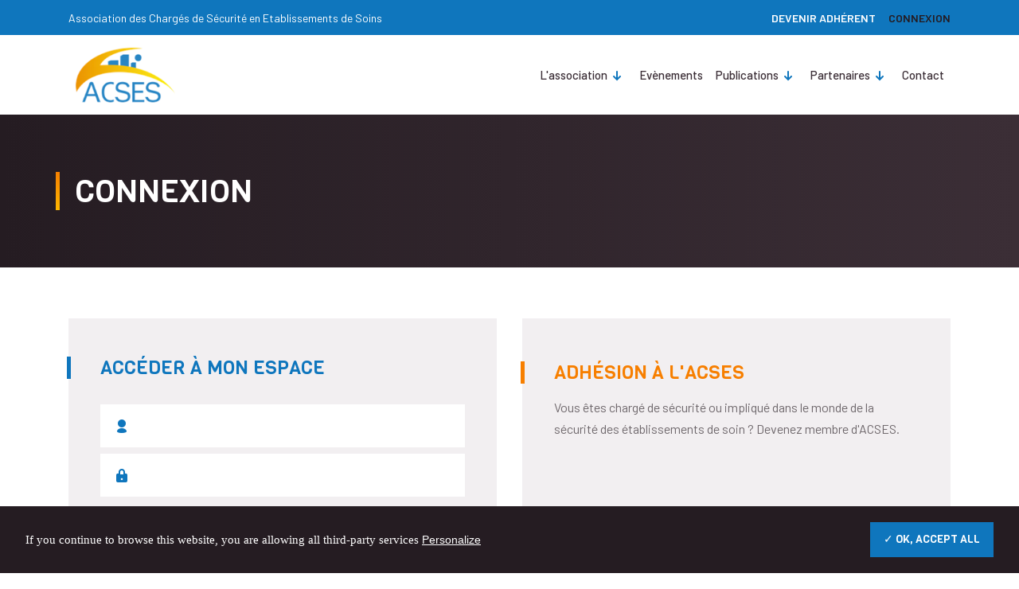

--- FILE ---
content_type: text/html; charset=utf-8
request_url: https://acses-asso.com/component/users/?view=login&Itemid=101
body_size: 6720
content:
<!DOCTYPE html>
<html prefix="og: http://ogp.me/ns#" xmlns="http://www.w3.org/1999/xhtml" xml:lang="fr-fr" lang="fr-fr" dir="ltr">

    <head>

        <meta name="viewport" content="width=device-width, user-scalable=no, initial-scale=1.0, minimum-scale=1.0, maximum-scale=1.0">
        <meta name="format-detection" content="telephone=no"/>
        
        <base href="https://acses-asso.com/component/users/" />
	<meta http-equiv="content-type" content="text/html; charset=utf-8" />
	<meta name="keywords" content="ERP, IGH, type U, sécurité, incendie, acses, fhf, sûreté, normes, ssiap, ACSES" />
	<meta name="description" content="Association des chargés de sécurité en établissement de soins" />
	<meta name="generator" content="Joomla! - Open Source Content Management" />
	<title>ACSES</title>
	<link href="https://cdn.jsdelivr.net/npm/simple-line-icons@2.4.1/css/simple-line-icons.css" rel="stylesheet" type="text/css" />
	<link href="/components/com_k2/css/k2.css?v=2.10.2&b=20191212" rel="stylesheet" type="text/css" />
	<link href="/media/com_osmembership/assets/css/style.css" rel="stylesheet" type="text/css" />
	<link href="/plugins/system/jce/css/content.css?b036f618b980cbfc77215457f38987bc" rel="stylesheet" type="text/css" />
	<link href="/plugins/system/jcemediabox/css/jcemediabox.min.css?6f7b44fafdd5f9e8fd70775d91824a8b" rel="stylesheet" type="text/css" />
	<link href="https://www.acses-asso.com/media/com_uniterevolution/assets/rs-plugin/css/settings.css" rel="stylesheet" type="text/css" />
	<link href="https://www.acses-asso.com/media/com_uniterevolution/assets/rs-plugin/css/captions.css" rel="stylesheet" type="text/css" />
	<style type="text/css">

	#tarteaucitronAlertBig, #tarteaucitronAlertSmall { background :#251c22!important;}
	#tarteaucitronDisclaimerAlert { color : #ffffff!important; }
	#tarteaucitronAlertBig #tarteaucitronCloseAlert, 
	#tarteaucitronAlertBig #tarteaucitronPersonalize { background :#0f76bd!important; color :#ffffff!important;}
	#tarteaucitronAlertBig #tarteaucitronCloseAlert { background :#ffffff!important; color :#3b2e36!important;}
	#tarteaucitronAlertSmall, #tarteaucitronAlertSmall #tarteaucitronCookiesListContainer { left:initial!important; right:0; }

	</style>
	<script type="application/json" class="joomla-script-options new">{"csrf.token":"a1465d3420dc7fa05f19ba9b154d1703","system.paths":{"root":"","base":""},"system.keepalive":{"interval":300000,"uri":"\/component\/ajax\/?format=json"},"joomla.jtext":{"JLIB_FORM_FIELD_INVALID":"Champ invalide&#160;:&#160;"}}</script>
	<script src="/media/jui/js/jquery.min.js?b036f618b980cbfc77215457f38987bc" type="text/javascript"></script>
	<script src="/media/jui/js/jquery-noconflict.js?b036f618b980cbfc77215457f38987bc" type="text/javascript"></script>
	<script src="/media/jui/js/jquery-migrate.min.js?b036f618b980cbfc77215457f38987bc" type="text/javascript"></script>
	<script src="/media/k2/assets/js/k2.frontend.js?v=2.10.2&b=20191212&sitepath=/" type="text/javascript"></script>
	<script src="/media/system/js/core.js?b036f618b980cbfc77215457f38987bc" type="text/javascript"></script>
	<!--[if lt IE 9]><script src="/media/system/js/polyfill.event.js?b036f618b980cbfc77215457f38987bc" type="text/javascript"></script><![endif]-->
	<script src="/media/system/js/keepalive.js?b036f618b980cbfc77215457f38987bc" type="text/javascript"></script>
	<script src="/media/system/js/punycode.js?b036f618b980cbfc77215457f38987bc" type="text/javascript"></script>
	<script src="/media/system/js/validate.js?b036f618b980cbfc77215457f38987bc" type="text/javascript"></script>
	<!--[if lt IE 9]><script src="/media/system/js/html5fallback.js?b036f618b980cbfc77215457f38987bc" type="text/javascript"></script><![endif]-->
	<script src="/media/jui/js/bootstrap.min.js?b036f618b980cbfc77215457f38987bc" type="text/javascript"></script>
	<script src="/media/com_osmembership/assets/js/membershipprojq.js" type="text/javascript"></script>
	<script src="/plugins/system/jcemediabox/js/jcemediabox.min.js?67ccf32dfb55f9ee701d334ba02759d6" type="text/javascript"></script>
	<script src="/media/joomladcookies/tarteaucitron/tarteaucitron.js" type="text/javascript"></script>
	<script src="https://www.acses-asso.com/media/com_uniterevolution/assets/rs-plugin/js/jquery.themepunch.plugins.min.js" type="text/javascript"></script>
	<script src="https://www.acses-asso.com/media/com_uniterevolution/assets/rs-plugin/js/jquery.themepunch.revolution.min.js" type="text/javascript"></script>
	<script type="text/javascript">
jQuery(document).ready(function(){WFMediaBox.init({"base":"\/","theme":"shadow","mediafallback":1,"mediaselector":"audio,video","width":"","height":"","lightbox":0,"shadowbox":0,"icons":1,"overlay":1,"overlay_opacity":0.8,"overlay_color":"#000000","transition_speed":500,"close":2,"scrolling":"fixed","labels":{"close":"Close","next":"Next","previous":"Previous","cancel":"Cancel","numbers":"{{numbers}}","numbers_count":"{{current}} of {{total}}","download":"Download"}});});	   
		tarteaucitron.user.gajsUa = "UA-127974953-1";
	    tarteaucitron.user.gajsMore = function () { /* add here your optionnal _ga.push() */ };
	    (tarteaucitron.job = tarteaucitron.job || []).push("gajs");
	   
		tarteaucitron.init({
            "hashtag": "#tarteaucitron", /* Ouverture automatique du panel avec le hashtag */
            "highPrivacy": false, /* désactiver le consentement implicite (en naviguant) ? */
            "orientation": "bottom", /* le bandeau doit être en haut (top) ou en bas (bottom) ? */
            "adblocker": false, /* Afficher un message si un adblocker est détecté */
            "showAlertSmall": false, /* afficher le petit bandeau en bas à droite ? */
            "cookieslist": false, /* Afficher la liste des cookies installés ? */
            "removeCredit": true, /* supprimer le lien vers la source ? */
            "customLang": false, /* supprimer le lien vers la source ? */
            "expiration": 31536000000
        }); 
	</script>
	<script type='text/javascript'>
                /*<![CDATA[*/
                    var jax_live_site = 'https://acses-asso.com/index.php';
                    var jax_token_var='a1465d3420dc7fa05f19ba9b154d1703';
                /*]]>*/
                </script><script type="text/javascript" src="/plugins/system/jomsocial.system/pc_includes/ajax_1.5.pack.js"></script>


        <!-- WEBFONTS -->
        <link rel="stylesheet" href="https://fonts.googleapis.com/css?family=Barlow:300,400,400i,500,600,700|Viga" media="all"> 
        <link rel="stylesheet" href="/templates/acses/css/plugins/font_awesome/font-awesome.css" media="all">
        <link rel="stylesheet" href="/templates/acses/css/plugins/icomoon/icomoon.css" media="all">

        <!-- FEUILLES DE STYLE MAISON -->
        <link rel="stylesheet" href="/templates/acses/css/bootstrap/bootstrap.css" media="screen">
        <link rel="stylesheet" href="/templates/acses/css/theme/theme.css" media="screen">

                
        <!-- FAVICONS -->
        <link rel="apple-touch-icon" sizes="180x180" href="/templates/acses/favicon/apple-touch-icon.png">
        <link rel="icon" type="image/png" sizes="32x32" href="/templates/acses/favicon/favicon-32x32.png">
        <link rel="icon" type="image/png" sizes="16x16" href="/templates/acses/favicon/favicon-16x16.png">
        <link rel="manifest" href="/templates/acses/favicon/site.webmanifest">
        <link rel="mask-icon" href="/templates/acses/favicon/safari-pinned-tab.svg" color="#0f76bd">
        <link rel="shortcut icon" href="/templates/acses/favicon/favicon.ico">
        <meta name="msapplication-TileColor" content="#0f76bd">
        <meta name="msapplication-config" content="/templates/acses/favicon/browserconfig.xml">
        <meta name="theme-color" content="#0f76bd">

        <!-- SCRIPTS -->
        <script type="text/javascript" src="/templates/acses/scripts/bootstrap/popper.min.js"></script>
        <script type="text/javascript" src="/templates/acses/scripts/bootstrap/bootstrap.min.js"></script>
        <script type="text/javascript" src="/templates/acses/scripts/effets.js"></script>
    
    </head>

            <body>
    

        <div class="global">

            <!-- ENTETE -->
            <header class="headerSite">

                <div class="headerSite-overhead">
                    <div class="container">
                                                    <span>Association des Chargés de Sécurité en Etablissements de Soins</span>
                        
                        
                        <ul>
                                                            <li><a href="/component/users/?view=login&amp;Itemid=101">Devenir adhérent</a></li>
                                <li><a href="/component/users/?view=login&amp;Itemid=101">Connexion</a></li>
                                                        
                        </ul>
                    </div>
                </div>

                <div class="headerSite-principal">
                    <div class="container">
                        <a href="/" class="headerSite-logo">
                            <img src="/templates/acses/img/logo-acses.png" alt="logo">
                        </a>

                        <div class="menuSite-bouton">
                            <div class="menuSite-bouton-interne">
                                <span class="menuSite-bouton-barre"></span>
                                <span class="menuSite-bouton-barre"></span>
                                <span class="menuSite-bouton-barre"></span>
                            </div>
                        </div>

                        <nav class="menuSite">

                            <a class="menuSite-logo" href="/">
                                                                    <span>Association des Chargés de Sécurité en Etablissements de Soins</span>
                                                            </a>

                            <div class="menuSite-interne">
                                <ul >
<li class=" deeper parent"><a href="/l-association/qui-sommes-nous" >L'association</a><ul><li class=""><a href="/l-association/qui-sommes-nous" >Qui sommes nous ? </a></li><li class=""><a href="/l-association/le-mot-du-president" >Le mot du Président</a></li><li class=""><a href="/l-association/le-bureau-conseil-d-administration" >Le bureau / Conseil d'administration</a></li><li class=""><a href="/l-association/statut" >Statuts</a></li><li class=""><a href="/l-association/actualite-reseaux-sociaux" >Actualités</a></li></ul></li><li class=""><a href="/evenements" >Evènements</a></li><li class=" deeper parent"><a href="/publications/nos-actions/normalisation" >Publications</a><ul><li class=" deeper parent"><a href="/publications/nos-actions/normalisation" >Nos actions</a><ul><li class=""><a href="/publications/nos-actions/normalisation" >Normalisation</a></li><li class=""><a href="/publications/nos-actions/incendie" >Incendie</a></li><li class=""><a href="/publications/nos-actions/groupes-fonctionnels" >Groupes fonctionnels</a></li></ul></li><li class=" deeper parent"><a href="/publications/dans-la-presse/intreviews" >Dans la presse</a><ul><li class=""><a href="/publications/dans-la-presse/intreviews" >Interviews</a></li><li class=""><a href="/publications/dans-la-presse/incendies" >Incendies</a></li></ul></li></ul></li><li class=" deeper parent"><a href="/partenaires" >Partenaires</a><ul><li class=""><a href="/partenaires/devenez-partenaire" >Devenez partenaire</a></li><li class=""><a href="/partenaires/nos-partenaires" >Partenaires</a></li></ul></li><li class=""><a href="/contact" >Contact</a></li></ul>

                                
                            </div>
                        </nav>
                        
                    </div>
                </div>

            </header>

            <!-- BANDEAU -->
            <div class="bandeau">
                	
				
				<!-- START REVOLUTION SLIDER ver. 2.2.8 -->
				
				<div id="rev_slider_4_1_wrapper" class="rev_slider_wrapper fullwidthbanner-container" style="margin:0px auto;background-color:#E9E9E9;padding:0px;margin-top:0px;margin-bottom:0px;max-height:450px;direction:ltr;">
					<div id="rev_slider_4_1" class="rev_slider fullwidthabanner" style="display:none;max-height:450px;height:450px;">						
										<ul>
								
					<li data-transition="random" data-slotamount="7" data-masterspeed="300" > 
					    
						<img src="https://www.acses-asso.com/images/banner-acses-site-membres.jpg" alt="" />
						
														
				<div class="tp-caption fade"  
					 data-x="27" 
					 data-y="18" 
					 data-speed="300" 
					 data-start="500" 
					 data-easing="easeOutExpo"  ><img src="https://www.acses-asso.com/images/showcasebrowser.png" alt="Image 4"></div>
				
								
				<div class="tp-caption big_orange lft"  
					 data-x="20" 
					 data-y="85" 
					 data-speed="500" 
					 data-start="800" 
					 data-easing="easeOutElastic"  >Association</div>
				
								
				<div class="tp-caption big_black lfb"  
					 data-x="20" 
					 data-y="135" 
					 data-speed="700" 
					 data-start="1100" 
					 data-easing="easeInOutElastic"  >des Chargés de Sécurité</div>
				
								
				<div class="tp-caption big_orange lft"  
					 data-x="20" 
					 data-y="180" 
					 data-speed="800" 
					 data-start="1400" 
					 data-easing="easeInOutBack"  >en Etablissements</div>
				
								
				<div class="tp-caption big_orange lft"  
					 data-x="20" 
					 data-y="232" 
					 data-speed="1000" 
					 data-start="1700" 
					 data-easing="easeOutElastic"  >de Soins</div>
				
												</li>
									
					<li data-transition="slidehorizontal" data-slotamount="7" data-masterspeed="300" > 
					    
						<img src="https://www.acses-asso.com/images/slide3.jpg" alt="" />
						
														
				<div class="tp-caption big_orange lfb"  
					 data-x="46" 
					 data-y="82" 
					 data-speed="500" 
					 data-start="800" 
					 data-easing="easeInOutElastic"  >Association</div>
				
								
				<div class="tp-caption big_orange lfb"  
					 data-x="46" 
					 data-y="134" 
					 data-speed="600" 
					 data-start="1100" 
					 data-easing="easeInOutElastic"  >des Chargés de Sécurité</div>
				
								
				<div class="tp-caption big_black lfb"  
					 data-x="46" 
					 data-y="175" 
					 data-speed="700" 
					 data-start="1400" 
					 data-easing="easeInOutElastic"  >en Etablissements </div>
				
								
				<div class="tp-caption lfb"  
					 data-x="429" 
					 data-y="-43" 
					 data-speed="800" 
					 data-start="500" 
					 data-easing="easeInOutElastic" data-end="300" data-endspeed="300" data-endeasing="easeInOutElastic" ><img src="https://www.acses-asso.com/images/pd1.png" alt="Image 5"></div>
				
								
				<div class="tp-caption big_black lfb"  
					 data-x="46" 
					 data-y="269" 
					 data-speed="900" 
					 data-start="2000" 
					 data-easing="easeInOutElastic"  >Definitely The Perfect Starting Point </div>
				
								
				<div class="tp-caption big_black lfb"  
					 data-x="46" 
					 data-y="218" 
					 data-speed="800" 
					 data-start="1700" 
					 data-easing="easeInOutElastic"  >de Soins</div>
				
												</li>
									
					<li data-transition="slidehorizontal" data-slotamount="7" data-masterspeed="300" > 
					    
						<img src="https://www.acses-asso.com/images/slide1.jpg" alt="" />
						
														
				<div class="tp-caption big_black lft"  
					 data-x="20" 
					 data-y="100" 
					 data-speed="800" 
					 data-start="800" 
					 data-easing="easeInOutElastic"  >Association</div>
				
								
				<div class="tp-caption big_orange lft"  
					 data-x="20" 
					 data-y="145" 
					 data-speed="900" 
					 data-start="1100" 
					 data-easing="easeInOutElastic"  >Des Chargés de Sécurité</div>
				
								
				<div class="tp-caption big_black lft"  
					 data-x="20" 
					 data-y="192" 
					 data-speed="1000" 
					 data-start="1400" 
					 data-easing="easeInOutElastic"  >en Etablissements</div>
				
								
				<div class="tp-caption sft ltb"  
					 data-x="477" 
					 data-y="-171" 
					 data-speed="800" 
					 data-start="500" 
					 data-easing="easeInOutElastic" data-end="400" data-endspeed="500" data-endeasing="easeInOutBack" ><img src="https://www.acses-asso.com/images/sliderman4.png" alt="."></div>
				
								
				<div class="tp-caption big_black lft"  
					 data-x="20" 
					 data-y="237" 
					 data-speed="1100" 
					 data-start="1700" 
					 data-easing="easeInOutElastic"  >De soins</div>
				
								
				<div class="tp-caption sft"  
					 data-x="-27" 
					 data-y="129" 
					 data-speed="300" 
					 data-start="2300" 
					 data-easing="easeInOutElastic"  ><img src="https://www.acses-asso.com/images/slide2.png" alt="Image 8"></div>
				
												</li>
								</ul>
									<div class="tp-bannertimer"></div>					</div>
				</div>
							
			<script type="text/javascript">
				
				var tpj=jQuery;
				
									tpj.noConflict();
				
				var revapi4;
				
				tpj(document).ready(function() {
				
				if (tpj.fn.cssOriginal != undefined)
					tpj.fn.css = tpj.fn.cssOriginal;
				
				if(tpj('#rev_slider_4_1').revolution == undefined)
					revslider_showDoubleJqueryError('#rev_slider_4_1',"joomla");
				else	
					revapi4 = tpj('#rev_slider_4_1').show().revolution(
					 {
						delay:9000,
						startwidth:960,
						startheight:450,
						hideThumbs:200,
						
						thumbWidth:100,
						thumbHeight:50,
						thumbAmount:3,
						
						navigationType:"none",
						navigationArrows:"verticalcentered",
						navigationStyle:"round",
						
						touchenabled:"on",
						onHoverStop:"on",
						
						shadow:0,
						fullWidth:"on",

						navigationHAlign:"center",
						navigationVAlign:"bottom",
						navigationHOffset:0,
						navigationVOffset:20,
								
						stopLoop:"off",
						stopAfterLoops:-1,
						stopAtSlide:-1,
								
						shuffle:"off",
						
						hideSliderAtLimit:0,
						hideCaptionAtLimit:0,
						hideAllCaptionAtLilmit:0					});
				
				});	//ready
				
			</script>
			
							<!-- END REVOLUTION SLIDER -->
				
            </div>
            
            
            <!-- INTERNE -->
		    <main class="contenuPage">

                <div class="container">

                    
    
                    <div id="system-message-container">
	</div>


                    
                    
                        <div class="page-header">
        <h1>
            Connexion        </h1>
    </div>

<div class="connexionAdhesion row justify-content-center align-items-stretch">
    <div class="col-lg-6">
        <div class="login">
        
            <h2>Accéder à mon espace</h2>

                                                            <form action="/component/users/?task=user.login&amp;Itemid=101" method="post" class="form-validate form-horizontal well">
                <fieldset>
                                                                        <div class="control-group">
                                <div class="control-label">
                                    <label id="username-lbl" for="username" class="required">
	Identifiant<span class="star">&#160;*</span></label>
                                </div>
                                <div class="controls">
                                    <input type="text" name="username" id="username"  value="" class="validate-username required" size="25"       required aria-required="true"   autofocus    />
                                </div>
                            </div>
                                                                                                <div class="control-group">
                                <div class="control-label">
                                    <label id="password-lbl" for="password" class="required">
	Mot de passe<span class="star">&#160;*</span></label>
                                </div>
                                <div class="controls">
                                    <input type="password" name="password" id="password" value=""   class="validate-password required"   size="25" maxlength="99" required aria-required="true"  />                                </div>
                            </div>
                                                                                    
                    <div class="row justify-content-between mt-4">
                        <div class="col-sm-auto">
                                                            <div class="form-group">
                                    <div class="custom-control custom-checkbox">
                                        <input class="custom-control-input" type="checkbox" id="remember" name="remember" value="yes" />
                                        <label class="custom-control-label" for="remember">
                                            Se rappeler de moi                                        </label>
                                    </div>
                                </div>
                                                    </div>
                        <div class="col-sm-auto">
                            <ul class="pbConnexion">
                                <li>
                                    <a href="/component/users/?view=reset&amp;Itemid=101">
                                        Mot de passe oublié ?                                    </a>
                                </li>
                                <li>
                                    <a href="/component/users/?view=remind&amp;Itemid=101">
                                        Identifiant oublié ?                                    </a>
                                </li>
                              
                            </ul>
                        </div>
                    </div>
                    <div class="control-group mt-3">
                        <div class="controls">
                            <button type="submit" class="btn btn-sm btn-block btn-primary">
                                Connexion                            </button>
                        </div>
                    </div>
                                                            <input type="hidden" name="return" value="aW5kZXgucGhwP0l0ZW1pZD0xNTcx" />
                    <input type="hidden" name="a1465d3420dc7fa05f19ba9b154d1703" value="1" />                </fieldset>
            </form>
        </div>
    </div>
    <div class="col-lg-6">
        		<div class="moduletable">
						<div id="osm-plans-list-default" class="osm-container">
		<div class="osm-item-wrapper clearfix">
		<div class="osm-item-heading-box clearfix">
<h2 class="osm-item-title ">
				<a href="/component/osmembership/adhesion-acses?Itemid=1523" title="Adhésion à l'ACSES">
					Adhésion à l'ACSES				</a>
			</h2>
		</div>
		<div class="osm-item-description clearfix">
			<div class="osm-item-description-interne">
				<div class="osm-description-details">
					<p>Vous êtes chargé de sécurité ou impliqué dans le monde de la sécurité des établissements de soin ? Devenez membre d'ACSES.</p>
<iframe id="haWidget" allowtransparency="true" src="https://www.helloasso.com/associations/association-des-charges-de-securite-des-etablissements-de-soins-acses/adhesions/inscription-adherent/widget-bouton" style="width: 100%; height: 70px; border: none;" onload="window.addEventListener( 'message', function(e) { const dataHeight = e.data.height; const haWidgetElement = document.getElementById('haWidget'); haWidgetElement.height = dataHeight + 'px'; } )" ></iframe>				</div>
				<div class="osm-description-caracteristics">
					
					<dl class="osm-plan-property osm-plan-price">
						<dt class="osm-plan-property-label">Tarif :</dt>
						<dd class="osm-plan-property-value">
							30.00€						</dd>
					</dl>

					<dl class="osm-plan-property osm-plan-duration">
						<dt class="osm-plan-property-label">Durée :</dt>
						<dd class="osm-plan-property-value">
							12 mois						</dd>
					</dl>

					<!-- <table class="table table-bordered table-striped">
													<tr class="osm-plan-property">
								<td class="osm-plan-property-label">
									Durée:
								</td>
								<td class="osm-plan-property-value">
									12 mois								</td>
							</tr>
												<tr class="osm-plan-property">
							<td class="osm-plan-property-label">
								Tarif:
							</td>
							<td class="osm-plan-property-value">
								30.00€							</td>
						</tr>
					</table> -->
				</div>
			</div>
			<div class="osm-taskbar clearfix">
				<ul>
					                            <li>
						<a href="/component/osmembership/adhesion-acses/sign-up?Itemid=1523" class="btn btn-sm btn-block  btn-secondary ">
			                        Adhérer                                </a>
                            </li>
	                    				</ul>
			</div>
		</div>
	</div>
</div>		</div>
	    </div>
    <div class="col-lg-12 mt-4">
        		<div class="moduletable">
						<div id="osm-plans-list-default" class="osm-container">
	</div>		</div>
	    </div>
</div>

                    

                </div>

               
            </main>

            <!-- PIEDDEPAGE -->
            <footer class="footerSite">
                <div class="footerSite-principal">
                    <div class="container">
                        <div class="row">
                            <div class="col-md-6 col-lg-3">
                                <a class="footerSite-logo" href="/">
                                    <img src="/templates/acses/img/logo-acses.png" alt="Logo Acses">
                                </a>
                                
<div class="custom"  >
            <h4 class="titre6--trait">Siège social</h4>
    
    <p>ACSES<br />FHF – 1 bis rue Cabanis<br />75014 PARIS</p></div>

                            </div>
                            <div class="col-md-6 col-lg-3">
                                
    <h4 class="titre6--trait">L'association</h4>

<ul >
<li class=""><a href="/l-association/qui-sommes-nous" >Qui sommes-nous ?</a></li><li class=""><a href="/l-association/le-mot-du-president" >Le mot du président</a></li><li class=""><a href="/l-association/statut" >Statuts</a></li><li class=""><a href="/l-association/actualite-reseaux-sociaux" >Actualités</a></li></ul>

                            </div>
                            <div class="col-md-6 col-lg-3">
                                
    <h4 class="titre6--trait">Espace adhérent</h4>

<ul >
<li class=""><a href="/evenements" >Evènements</a></li></ul>

                            </div>
                            <div class="col-md-6 col-lg-3">
                                
<div class="custom"  >
            <h4 class="titre6--trait">Contact</h4>
    
    <p>Mail : communication@acses-asso.com</p>
<p><a href="https://acses-asso.com/index.php?option=com_breezingforms&amp;view=form&amp;Itemid=1522" class="btn btn-sm btn-block btn-secondary">Nous contacter</a></p></div>

                            </div>
                        </div>
                    </div>	
                </div>
                <div class="footerSite-fin">
                    <div class="container">
                        <div class="row justify-content-between align-items-center">
                            <div class="col-sm-auto">
                                <span>&copy;ACSES</span>
                            </div>
                            <div class="col-sm-auto">
                                <ul >
<li class=""><a href="/mentions-legales" >Mentions légales</a></li><li class=""><a href="/politique-de-confidentialite" >Politique de confidentialité</a></li><li class=""><a href="/plan-du-site" >Plan du site</a></li></ul>

                            </div>
                        </div>
                    </div>
                </div>
            </footer>

        </div>
        
    </body>

</html>

--- FILE ---
content_type: text/css
request_url: https://acses-asso.com/media/com_osmembership/assets/css/style.css
body_size: 3131
content:
/*--------Global style-------------*/
.osm-container {
    text-align: left;
    padding: 10px 0;
}

.osm-container img {
    border: 0 none;
    float: left !important;
    margin: 0 10px 0 0;
}

.osm-container h1, .osm-container h2 {
    width: auto;
    margin: 5px 0 5px 0;
    padding: 0;
    float: none;
}

h1.osm-page-title {
    margin: 0 0 10px 0 !important;
}

.osm-container .osm-item-wrapper {
    margin-bottom: 20px;
}

.osm-container .osm-item-heading-box {
    border-radius: 5px 5px 0 0;
    color: #333333;
    font-size: 14px;
    font-weight: bold;
    line-height: 14px;
    padding: 4px 8px 4px;
    margin: 0;
    background: #f2f2f2 url(../images/background.png) repeat-x 0 0;
    border: 1px solid #DBDEE1;
}

.osm-container .osm-item-heading-box h2 {
    margin: 0;
}

.osm-container h2.osm-item-title {
    margin: 6px 0 !important;
}

.osm-container .osm-item-description {
    background: #fff;
    border-radius: 0 0 7px 7px;
    margin: 0;
    padding: 10px;
    border-bottom: 1px solid #DBDEE1;
    border-left: 1px solid #DBDEE1;
    border-right: 1px solid #DBDEE1;
}

.osm-container .osm-item-wrapper img {
    margin: 0 10px 0 0 !important;
    padding: 0 !important;
}

.osm-container img.osm-thumb-left {
    margin: 0 15px 0 0 !important;
    float: left !important;
    max-width: 120px;
}

.osm-container img.osm-thumb-right {
    margin: 0 0 0 15px !important;
    float: right !important;
}

/* ---------- Category styles --------------------------------------- */
.osm-container .osm-plan-properties {
    width: 290px;
    background: #ECF4FB;
    padding: 5px 5px 5px 10px;
    margin: 0 5px 5px;
    float: right;
}

td.osm-plan-property-label {
    width: 110px;
    text-align: left;
    font-weight: bold;
}

/* ---------- Taskbar styles ---------------------------------------- */
.osm-taskbar {
    padding: 0 0 6px 0;
    margin: 0 0 6px 0;
    list-style-type: none;
}

.osm-taskbar ul {
    margin: 0 !important;
    padding: 0 !important;
}

.osm-taskbar li {
    float: left !important;
    list-style-type: none !important;
    background-image: none !important;
    padding: 0 5px 0 0 !important;
    margin: 0.5em 0 2px 0 !important;
}

.osm-taskbar li a:link, .osm-taskbar li a:visited, .osm-taskbar li a:hover {
    text-decoration: none;
}

.osm-taskbar li a:hover {

}

/**Plan detail style**/
#osm-plan {
    padding: 0 15px 15px 15px;
}

#osm-plan-details {
    padding: 10px 0;
}

#osm-plan h1.osm-page-title {
    margin: 0 0 10px 0 !important;
}

.heading {
    font-size: 15px;
    font-weight: bold;
    text-decoration: underline;
}

span.error {
    color: red;
}

.col_container {
    min-height: 150px;
}

table.os_table {
    margin-bottom: 20px;
}

table.os_table td.title_cell {
    width: 25%;
    font-weight: bold;
    padding-top: 10px;
}

/*** Css for dispalying inputbox td **/
table.os_table td.field_cell {
    padding-top: 10px;
}

/*** Css for display '*' next to required field ***/
.required {
    padding-left: 5px;
    color: red;
}

span.star {
    color: red;
}

.invalid, .error {
    color: red;
}

#restricted_info {
    background-color: #83CC00;
    min-height: 40px;
    margin: 0;
    padding: 5px;
    font-weight: bold;
}

.text-error {
    color: #B94A48;
    font-size: 14px;
    font-weight: bold;
}

.inline-display {
    display: inline;
}

.explain-text {
    margin-left: 10px;
}

#ajax-loading-animation {
    vertical-align: bottom;
}

form.form-horizontal .control-label, form.form-horizontal .control-label label {
    text-align: left;
    font-weight: bold;
}

/**Form CSSS**/

form.form-horizontal ul, form.form-horizontal ul {
    list-style: none;
}

form.form-horizontal ul li label, form.form-horizontal ul li label {
    display: inline;
}

.table td.right, th.right {
    text-align: right;
}

.table td.left, th.right {
    text-align: left;
}

/**Pricing table*/
#osm-plans-list-columns .osm-pricing-table {
    padding: 0;
    margin: 0 0 25px 0;
    width: auto;
}

.osm-pricing-table .osm-plan {
    border-radius: 5px;
    text-align: center;
    background-color: #f3f3f3;
    -moz-box-shadow: 0 0 6px 2px #b0b2ab;
    -webkit-box-shadow: 0 0 6px 2px #b0b2ab;
    box-shadow: 0 0 6px 2px #b0b2ab;
    position: relative;
}

.osm-pricing-table .osm-plan:hover {
    -moz-box-shadow: 0 0 12px 3px #b0b2ab;
    -webkit-box-shadow: 0 0 12px 3px #b0b2ab;
    box-shadow: 0 0 12px 3px #b0b2ab;
}

.osm-pricing-table .osm-plan .osm-plan-short-description {
    padding: 10px;
}

.osm-pricing-table .osm-plan-recommended {
    transition: all 0.25s ease 0s;
    overflow: hidden;
}

.osm-pricing-table .osm-plan .osm-plan-header {
    padding: 10px 50px;
    color: #fff;
    display: block;
    background-color: #363948;
    -moz-border-radius: 5px 5px 0 0;
    -webkit-border-radius: 5px 5px 0 0;
    border-radius: 5px 5px 0 0;
}

.osm-pricing-table .osm-plan .osm-plan-header h2 {
    color: #fff !important;
    font-size: 22px;
    line-height: normal;
    margin: 0 !important;
    text-transform: uppercase;
}

.osm-pricing-table .osm-plan .osm-plan-header span.osm-plan-price {
    font-size: 20px;
}

.osm-plan-price {
    background: #27ae60;
    color: #fff;
    padding: 20px 0 10px;
}

.osm-plan-recommended .osm-plan-price {
    background: #eb5e4c;
}

.osm-plan-price .price {
    color: #fff;
    display: inline-block;
    margin-bottom: 0.625rem;
    position: relative;
}

.osm-plan-price .price span {
    font-size: 45px;
    font-weight: bold;
    letter-spacing: 2px;
    line-height: normal;
}

.osm-plan-price .price sup {
    font-size: 1.5rem;
    left: -12px;
    position: absolute;
    top: 12px;
}

.osm-pricing-table .osm-plan ul {
    list-style: none;
    margin: -10px;
    padding: 0;
}

.osm-pricing-table .osm-plan ul.osm-signup-container {
    padding: 10px;
    margin: 0;
}

.osm-pricing-table .osm-plan ul li.plan-feature {
    padding: 15px 10px;
    border-top: 1px solid #c5c8c0;
}

.osm-pricing-table .osm-plan ul li:nth-child(2n+1).plan-feature {
    background: #fff;
}

.osm-pricing-table .btn-singup {
    padding: 8px 25px;
    font-size: 18px;
}

.osm-pricing-table .osm-plan-recommended .plan-recommended {
    background: #27ae60;
    border-radius: 0 0 4px 4px;
    color: white;
    display: block;
    font-size: 12px;
    font-weight: bold;
    left: -35px;
    line-height: 22px;
    padding: 5px 10px;
    position: absolute;
    text-align: center;
    text-shadow: 0 1px rgba(0, 0, 0, 0.05);
    top: 18px;
    transform: rotate(-45deg);
    -moz-transform: rotate(-45deg);
    -webkit-transform: rotate(-45deg);
    -o-transform: rotate(-45deg);
    -ms-transform: rotate(-45deg);
    width: 130px;
}

.osm-container .form-group .radio, .osm-container .form-group .checkbox {
    min-height: 1px !important;
}

.osm-container .form-group input.radio, .osm-container .form-group input.checkbox, .osm-container .form-group select {
    display: inline-block !important;
}

.osm-container .form-group select,
.osm-container .form-group textarea,
.osm-container .form-group input[type="text"],
.osm-container .form-group input[type="password"],
.osm-container .form-group input[type="datetime"],
.osm-container .form-group input[type="datetime-local"],
.osm-container .form-group input[type="date"],
.osm-container .form-group input[type="month"],
.osm-container .form-group input[type="time"],
.osm-container .form-group input[type="week"],
.osm-container .form-group input[type="number"],
.osm-container .form-group input[type="email"],
.osm-container .form-group input[type="url"],
.osm-container .form-group input[type="search"],
.osm-container .form-group input[type="tel"],
.osm-container .form-group input[type="color"] {
    width: 210px !important;
}

.osm-container .form-group input[type="text"].input-mini,
.osm-container .form-group select.input-mini,
.osm-container .form-group textarea.input-mini {
    width: 60px !important;
}

.osm-container .form-group input[type="text"].input-small,
.osm-container .form-group select.input-small,
.osm-container .form-group textarea.input-small {
    width: 90px !important;
}

.osm-container .form-group input[type="text"].input-medium,
.osm-container .form-group select.input-medium,
.osm-container .form-group textarea.input-medium {
    width: 150px !important;
}

.osm-container .form-group input[type="text"].input-large,
.osm-container .form-group select.input-large,
.osm-container .form-group textarea.input-large {
    width: 210px !important;
}

.osm-container .form-group input[type="text"].input-xlarge,
.osm-container .form-group select.input-xlarge,
.osm-container .form-group textarea.input-xlarge {
    width: 270px !important;
}

.osm-container .form-group input[type="text"].input-xxlarge,
.osm-container .form-group select.input-xxlarge,
.osm-container .form-group textarea.input-xxlarge {
    width: 530px !important;
}

div#osm-plans-list-columns div.row.osm-pricing-table .osm-plan {
    margin: 0 -15px;
}

.osm-active-plans-list {
}

.osm-active-plans-list li {
    margin-top: 5px;
}

/*--------Menbers style-------------*/
.osm-user-profile-wrapper {
    padding: 15px;
    background-color: #f5f5f5;
    border: 1px solid #e3e3e3;
    border-radius: 4px;
    box-shadow: 0 1px 1px rgba(0, 0, 0, 0.05) inset;
    margin-bottom: 20px;
}

.osm-user-profile-wrapper .profile-name {
    font-size: 20px;
    text-transform: capitalize;
    padding-bottom: 20px;
}

.osm-user-profile-wrapper .table {
    margin-left: 5px;
}

.osm-user-profile-wrapper .table th, .osm-user-profile-wrapper .table td {
    border: none;
    background: none !important;
    padding: 4px 0;
    text-transform: capitalize;
}

.osm-user-profile-wrapper td.osm-profile-field-title {
    font-weight: bold;
}

#osm-profile-list .osm-user-profile-wrapper img {
    float: inherit !important;
}

.btn-toolbar .btn-wrapper {
    display: inline-block;
    margin: 0 0 5px 5px;
}

.payment-methods-icons li {
    margin-bottom: 12px;
}

.osm-btn-update-card {
    margin-top: 5px;
}

div.avatar-container {
    text-align: center;
}

table.osm-profile-data td.osm-profile-field-title {
    font-weight: bold;
}

table.osm-profile-data tr:first-child td {
    border-top: none;
}

.osm-pricing-table-circle .osm-plan * {
    box-sizing: border-box;
    -ms-box-sizing: border-box;
    -webkit-box-sizing: border-box;
    -o-box-sizing: border-box;
}

.osm-pricing-table-circle .osm-plan {
    background-color: #fff;
    border-radius: 10px;
    box-shadow: 0 0 5px 1px rgba(62, 62, 62, 0.5);
    color: #222;
    margin: 0 auto 20px;
    max-width: 360px;
    min-height: 425px;
    overflow: hidden;
    text-align: center;
    -webkit-transition: all 0.3s ease 0s;
    -moz-transition: all 0.3s ease 0s;
    -ms-transition: all 0.3s ease 0s;
    -o-transition: all 0.3s ease 0s;
    transition: all 0.3s ease 0s;
    border-box: box-sizing;
}

.osm-pricing-table-circle .osm-plan-header {
    background-color: #00b69c;
    color: #fff;
    height: 165px;
    margin: 0 0 105px;
    padding: 30px 30px 0;
    position: relative;
    line-height: 1.42857143;
}

.osm-pricing-table-circle .osm-plan-header > h2 {
    font-size: 28px;
    font-weight: bold;
    margin: 0 0 30px;
    text-transform: uppercase;
}

.osm-pricing-table-circle .osm-plan-price {
    background-color: #00b69c;
    border: 5px solid #fff;
    border-radius: 50%;
    bottom: 0;
    color: #222;
    height: 150px;
    left: 50%;
    margin-bottom: -75px;
    margin-left: -75px;
    padding: 30px 0;
    position: absolute;
    width: 150px;
}

.osm-pricing-table-circle .osm-plan-price p {
    color: #fff;
    font-size: 40px;
    font-weight: bold;
    margin: 0;
}

.osm-pricing-table-circle .osm-plan-price sub {
    bottom: 10px;
    position: relative;
    color: #fff;
    font-size: 14px;
    display: block;
    line-height: 1.4;
}

.osm-pricing-table-circle .osm-plan-short-description {
    margin: 30px 30px 0;
}

.osm-pricing-table-circle .osm-plan-short-description li {
    border-top: 1px dotted #ddd;
    padding: 15px;
}

.osm-pricing-table-circle .osm-plan-short-description li:last-child {
    border-bottom: 1px dotted #ddd;
}

.osm-pricing-table-circle .btn-signup {
    background-color: #00b69c;
    color: #fff;
    margin: 10px 0;
    font-size: 16px;
    overflow: hidden;
    padding: 12px 22px;
    text-decoration: none;
    -webkit-box-shadow: 0 0 1px transparent;
    box-shadow: 0 0 1px transparent;
    display: inline-block;
    position: relative;
    -moz-transform: perspective(1px) translateZ(0px);
    -webkit-transform: perspective(1px) translateZ(0px);
    -o-transform: perspective(1px) translateZ(0px);
    -ms-transform: perspective(1px) translateZ(0px);
    transform: perspective(1px) translateZ(0px);
    -webkit-transition-duration: 0.3s;
    transition-duration: 0.3s;
    -webkit-transition-property: color;
    transition-property: color;
    vertical-align: middle;
    border-radius: 4px;
}

.osm-pricing-table .btn-signup:before {
    background-color: #000;
    bottom: 0;
    content: "";
    left: 0;
    position: absolute;
    right: 0;
    top: 0;
    -moz-transform: scaleX(0);
    -webkit-transform: scaleX(0);
    -o-transform: scaleX(0);
    -ms-transform: scaleX(0);
    transform: scaleX(0);
    -webkit-transform-origin: 50%;
    transform-origin: 50%;
    -webkit-transition-property: transform;
    transition-property: transform;
    -webkit-transition-duration: 0.3s;
    transition-duration: 0.3s;
    -webkit-transition-timing-function: ease-out;
    transition-timing-function: ease-out;
    z-index: -1;
}

.osm-pricing-table-circle .btn-signup:hover, .osm-pricing-table-circle .btn-signup:active {
    color: #fff;
    border-color: #000;
    -moz-transform: scaleX(1);
    -webkit-transform: scaleX(1);
    -o-transform: scaleX(1);
    -ms-transform: scaleX(1);
    transform: scaleX(1);
}

.osm-pricing-table-circle .btn-signup:hover:before, .osm-pricing-table-circle .btn-signup:focus:before, .osm-pricing-table-circle .btn-signup:active:before {
    -moz-transform: scaleX(1);
    -webkit-transform: scaleX(1);
    -o-transform: scaleX(1);
    -ms-transform: scaleX(1);
    transform: scaleX(1);
}

/* osm-flat */
.osm-pricing-table-flat, .osm-pricing-table-flat * {
    color: #fff;
    -webkit-box-sizing: border-box;
    -moz-box-sizing: border-box;
    box-sizing: border-box;
}

.osm-pricing-table-flat .osm-plan {
    border-radius: 6px;
    overflow: hidden;
    text-align: center;
    margin: 0 0 50px;
    border: none;
    padding: 40px 20px;
}

.osm-pricing-table-flat h2.osm-plan-title {
    font-size: 25px;
    border-bottom: 2px solid;
    color: #fff;
    font-weight: bold;
    letter-spacing: 2px;
    margin: 0;
    padding-bottom: 10px;
    text-transform: uppercase;
}

.osm-pricing-table-flat .osm-plan-price {
    text-align: left;
}

.osm-pricing-table-flat .osm-plan-price p {
    color: #fff;
    font-size: 40px;
    font-weight: bold;
    line-height: 1.4;
    margin: 0;
}

.osm-pricing-table-flat .osm-plan-price sup {
    font-size: 60%;
    top: -0.75em;
}

.osm-pricing-table-flat .osm-plan-price p sub {
    font-size: 14px;
    bottom: 0;
}

.osm-pricing-table-flat .osm-plan-short-description li {
    padding: 10px;
    border-bottom: 1px dotted #ddd;
    color: #fff;
    text-align: left;
}

.osm-pricing-table-flat .btn-signup, .osm-pricing-table-circle .btn-signup {
    background-color: #fff;
    color: #000;
    margin: 10px 0;
    font-size: 16px;
    overflow: hidden;
    padding: 12px 22px;
    text-decoration: none;
    -webkit-box-shadow: 0 0 1px transparent;
    box-shadow: 0 0 1px transparent;
    display: inline-block;
    position: relative;
    -moz-transform: perspective(1px) translateZ(0px);
    -webkit-transform: perspective(1px) translateZ(0px);
    -o-transform: perspective(1px) translateZ(0px);
    -ms-transform: perspective(1px) translateZ(0px);
    transform: perspective(1px) translateZ(0px);
    -webkit-transition-duration: 0.3s;
    transition-duration: 0.3s;
    -webkit-transition-property: color;
    transition-property: color;
    vertical-align: middle;
    border-radius: 4px;
}

.osm-pricing-table-circle .btn-signup {
    color: #fff;
}

.osm-pricing-table-flat .osm-signup-container .btn-signup:before, .osm-pricing-table-circle .osm-signup-container .btn-signup:before {
    background: #000;
    bottom: 0;
    content: "";
    left: 0;
    position: absolute;
    right: 0;
    top: 0;
    -moz-transform: scaleX(0);
    -webkit-transform: scaleX(0);
    -o-transform: scaleX(0);
    -ms-transform: scaleX(0);
    transform: scaleX(0);
    -webkit-transform-origin: 50%;
    transform-origin: 50%;
    -webkit-transition-property: transform;
    transition-property: transform;
    -webkit-transition-duration: 0.3s;
    transition-duration: 0.3s;
    -webkit-transition-timing-function: ease-out;
    transition-timing-function: ease-out;
    z-index: -1;
}

.osm-plan .osm-signup-container .btn-signup:hover, .osm-plan .osm-signup-container .btn-signup:active {
    color: #fff;
    border-color: #000;
    -moz-transform: scaleX(1);
    -webkit-transform: scaleX(1);
    -o-transform: scaleX(1);
    -ms-transform: scaleX(1);
    transform: scaleX(1);
}

.osm-plan .osm-signup-container .btn-signup:hover:before, .osm-plan .osm-signup-container .btn-signup:focus:before, .osm-plan .osm-signup-container .btn-signup:active:before {
    -moz-transform: scaleX(1);
    -webkit-transform: scaleX(1);
    -o-transform: scaleX(1);
    -ms-transform: scaleX(1);
    transform: scaleX(1);
}

.osm-pricing-table-flat .osm-plan .osm-plan-price {
    background: none;
}

.osm-pricing-table-flat .osm-plan .osm-plan-price sup {
    left: 0;
    position: relative;
}

.osm-pricing-table-circle .osm-plan ul, .osm-pricing-table-flat .osm-plan ul {
    list-style: none;
    margin: 0;
    padding: 0;
}

.osm-pricing-table-circle .osm-plan .osm-signup-container, .osm-pricing-table-flat .osm-plan .osm-signup-container {
    margin: 20px 0 0;
}

a.download-member-card-link
{
	padding-left: 10px;
}

.osm-privacy-policy-message
{
    margin-top: 5px;
}

.osm-privacy-policy input[type="checkbox"], .osm-terms-and-conditins-container input[type="checkbox"]
{
    margin-top: 0px;
}

--- FILE ---
content_type: text/css
request_url: https://acses-asso.com/templates/acses/css/plugins/icomoon/icomoon.css
body_size: 2850
content:
@charset "UTF-8";
@font-face {
  font-family: 'icomoon';
  src: url("../../../fonts/icomoon.eot?nslm6c");
  src: url("../../../fonts/icomoon.eot?nslm6c#iefix") format("embedded-opentype"), url("../../../fonts/icomoon.ttf?nslm6c") format("truetype"), url("../../../fonts/icomoon.woff?nslm6c") format("woff"), url("../../../fonts/icomoon.svg?nslm6c#icomoon") format("svg");
  font-weight: normal;
  font-style: normal;
}

[class^="icon-"], [class*=" icon-"] {
  /* use !important to prevent issues with browser extensions that change fonts */
  font-family: 'icomoon' !important;
  speak: none;
  font-style: normal;
  font-weight: normal;
  font-variant: normal;
  text-transform: none;
  display: inline-block;
  line-height: 1;
  /* Better Font Rendering =========== */
  -webkit-font-smoothing: antialiased;
  -moz-osx-font-smoothing: grayscale;
}

.icon-times:before {
  content: "";
}

.icon-tick:before {
  content: "";
}

.icon-plus:before {
  content: "";
}

.icon-minus:before {
  content: "";
}

.icon-equals:before {
  content: "";
}

.icon-divide:before {
  content: "";
}

.icon-chevron-right:before {
  content: "";
}

.icon-chevron-left:before {
  content: "";
}

.icon-arrow-right-thick:before {
  content: "";
}

.icon-arrow-left-thick:before {
  content: "";
}

.icon-th-small:before {
  content: "";
}

.icon-th-menu:before {
  content: "";
}

.icon-th-list:before {
  content: "";
}

.icon-th-large:before {
  content: "";
}

.icon-home:before {
  content: "";
}

.icon-arrow-forward:before {
  content: "";
}

.icon-arrow-back:before {
  content: "";
}

.icon-rss:before {
  content: "";
}

.icon-location:before {
  content: "";
}

.icon-link:before {
  content: "";
}

.icon-image:before {
  content: "";
}

.icon-arrow-up-thick:before {
  content: "";
}

.icon-arrow-down-thick:before {
  content: "";
}

.icon-starburst:before {
  content: "";
}

.icon-starburst-outline:before {
  content: "";
}

.icon-star:before {
  content: "";
}

.icon-flow-children:before {
  content: "";
}

.icon-export:before {
  content: "";
}

.icon-delete:before {
  content: "";
}

.icon-delete-outline:before {
  content: "";
}

.icon-cloud-storage:before {
  content: "";
}

.icon-wi-fi:before {
  content: "";
}

.icon-heart:before {
  content: "";
}

.icon-flash:before {
  content: "";
}

.icon-cancel:before {
  content: "";
}

.icon-backspace:before {
  content: "";
}

.icon-attachment:before {
  content: "";
}

.icon-arrow-move:before {
  content: "";
}

.icon-warning:before {
  content: "";
}

.icon-user:before {
  content: "";
}

.icon-radar:before {
  content: "";
}

.icon-lock-open:before {
  content: "";
}

.icon-lock-closed:before {
  content: "";
}

.icon-location-arrow:before {
  content: "";
}

.icon-info:before {
  content: "";
}

.icon-user-delete:before {
  content: "";
}

.icon-user-add:before {
  content: "";
}

.icon-media-pause:before {
  content: "";
}

.icon-group:before {
  content: "";
}

.icon-chart-pie:before {
  content: "";
}

.icon-chart-line:before {
  content: "";
}

.icon-chart-bar:before {
  content: "";
}

.icon-chart-area:before {
  content: "";
}

.icon-video:before {
  content: "";
}

.icon-point-of-interest:before {
  content: "";
}

.icon-infinity:before {
  content: "";
}

.icon-globe:before {
  content: "";
}

.icon-eye:before {
  content: "";
}

.icon-cog:before {
  content: "";
}

.icon-camera:before {
  content: "";
}

.icon-upload:before {
  content: "";
}

.icon-scissors:before {
  content: "";
}

.icon-refresh:before {
  content: "";
}

.icon-pin:before {
  content: "";
}

.icon-key:before {
  content: "";
}

.icon-info-large:before {
  content: "";
}

.icon-eject:before {
  content: "";
}

.icon-download:before {
  content: "";
}

.icon-zoom:before {
  content: "";
}

.icon-zoom-out:before {
  content: "";
}

.icon-zoom-in:before {
  content: "";
}

.icon-sort-numerically:before {
  content: "";
}

.icon-sort-alphabetically:before {
  content: "";
}

.icon-input-checked:before {
  content: "";
}

.icon-calender:before {
  content: "";
}

.icon-world:before {
  content: "";
}

.icon-notes:before {
  content: "";
}

.icon-code:before {
  content: "";
}

.icon-arrow-sync:before {
  content: "";
}

.icon-arrow-shuffle:before {
  content: "";
}

.icon-arrow-repeat:before {
  content: "";
}

.icon-arrow-minimise:before {
  content: "";
}

.icon-arrow-maximise:before {
  content: "";
}

.icon-arrow-loop:before {
  content: "";
}

.icon-anchor:before {
  content: "";
}

.icon-spanner:before {
  content: "";
}

.icon-puzzle:before {
  content: "";
}

.icon-power:before {
  content: "";
}

.icon-plane:before {
  content: "";
}

.icon-pi:before {
  content: "";
}

.icon-phone:before {
  content: "";
}

.icon-microphone:before {
  content: "";
}

.icon-media-rewind:before {
  content: "";
}

.icon-flag:before {
  content: "";
}

.icon-adjust-brightness:before {
  content: "";
}

.icon-waves:before {
  content: "";
}

.icon-social-twitter:before {
  content: "";
}

.icon-social-facebook:before {
  content: "";
}

.icon-social-dribbble:before {
  content: "";
}

.icon-media-stop:before {
  content: "";
}

.icon-media-record:before {
  content: "";
}

.icon-media-play:before {
  content: "";
}

.icon-media-fast-forward:before {
  content: "";
}

.icon-media-eject:before {
  content: "";
}

.icon-social-vimeo:before {
  content: "";
}

.icon-social-tumbler:before {
  content: "";
}

.icon-social-skype:before {
  content: "";
}

.icon-social-pinterest:before {
  content: "";
}

.icon-social-linkedin:before {
  content: "";
}

.icon-social-last-fm:before {
  content: "";
}

.icon-social-github:before {
  content: "";
}

.icon-social-flickr:before {
  content: "";
}

.icon-at:before {
  content: "";
}

.icon-times-outline:before {
  content: "";
}

.icon-plus-outline:before {
  content: "";
}

.icon-minus-outline:before {
  content: "";
}

.icon-tick-outline:before {
  content: "";
}

.icon-th-large-outline:before {
  content: "";
}

.icon-equals-outline:before {
  content: "";
}

.icon-divide-outline:before {
  content: "";
}

.icon-chevron-right-outline:before {
  content: "";
}

.icon-chevron-left-outline:before {
  content: "";
}

.icon-arrow-right-outline:before {
  content: "";
}

.icon-arrow-left-outline:before {
  content: "";
}

.icon-th-small-outline:before {
  content: "";
}

.icon-th-menu-outline:before {
  content: "";
}

.icon-th-list-outline:before {
  content: "";
}

.icon-news:before {
  content: "";
}

.icon-home-outline:before {
  content: "";
}

.icon-arrow-up-outline:before {
  content: "";
}

.icon-arrow-forward-outline:before {
  content: "";
}

.icon-arrow-down-outline:before {
  content: "";
}

.icon-arrow-back-outline:before {
  content: "";
}

.icon-trash:before {
  content: "";
}

.icon-rss-outline:before {
  content: "";
}

.icon-message:before {
  content: "";
}

.icon-location-outline:before {
  content: "";
}

.icon-link-outline:before {
  content: "";
}

.icon-image-outline:before {
  content: "";
}

.icon-export-outline:before {
  content: "";
}

.icon-cross:before {
  content: "";
}

.icon-wi-fi-outline:before {
  content: "";
}

.icon-star-outline:before {
  content: "";
}

.icon-media-pause-outline:before {
  content: "";
}

.icon-mail:before {
  content: "";
}

.icon-heart-outline:before {
  content: "";
}

.icon-flash-outline:before {
  content: "";
}

.icon-cancel-outline:before {
  content: "";
}

.icon-beaker:before {
  content: "";
}

.icon-arrow-move-outline:before {
  content: "";
}

.icon-watch:before {
  content: "";
}

.icon-warning-outline:before {
  content: "";
}

.icon-time:before {
  content: "";
}

.icon-radar-outline:before {
  content: "";
}

.icon-lock-open-outline:before {
  content: "";
}

.icon-location-arrow-outline:before {
  content: "";
}

.icon-info-outline:before {
  content: "";
}

.icon-backspace-outline:before {
  content: "";
}

.icon-attachment-outline:before {
  content: "";
}

.icon-user-outline:before {
  content: "";
}

.icon-user-delete-outline:before {
  content: "";
}

.icon-user-add-outline:before {
  content: "";
}

.icon-lock-closed-outline:before {
  content: "";
}

.icon-group-outline:before {
  content: "";
}

.icon-chart-pie-outline:before {
  content: "";
}

.icon-chart-line-outline:before {
  content: "";
}

.icon-chart-bar-outline:before {
  content: "";
}

.icon-chart-area-outline:before {
  content: "";
}

.icon-video-outline:before {
  content: "";
}

.icon-point-of-interest-outline:before {
  content: "";
}

.icon-map:before {
  content: "";
}

.icon-key-outline:before {
  content: "";
}

.icon-infinity-outline:before {
  content: "";
}

.icon-globe-outline:before {
  content: "";
}

.icon-eye-outline:before {
  content: "";
}

.icon-cog-outline:before {
  content: "";
}

.icon-camera-outline:before {
  content: "";
}

.icon-upload-outline:before {
  content: "";
}

.icon-support:before {
  content: "";
}

.icon-scissors-outline:before {
  content: "";
}

.icon-refresh-outline:before {
  content: "";
}

.icon-info-large-outline:before {
  content: "";
}

.icon-eject-outline:before {
  content: "";
}

.icon-download-outline:before {
  content: "";
}

.icon-battery-mid:before {
  content: "";
}

.icon-battery-low:before {
  content: "";
}

.icon-battery-high:before {
  content: "";
}

.icon-zoom-outline:before {
  content: "";
}

.icon-zoom-out-outline:before {
  content: "";
}

.icon-zoom-in-outline:before {
  content: "";
}

.icon-tag:before {
  content: "";
}

.icon-tabs-outline:before {
  content: "";
}

.icon-pin-outline:before {
  content: "";
}

.icon-message-typing:before {
  content: "";
}

.icon-directions:before {
  content: "";
}

.icon-battery-full:before {
  content: "";
}

.icon-battery-charge:before {
  content: "";
}

.icon-pipette:before {
  content: "";
}

.icon-pencil:before {
  content: "";
}

.icon-folder:before {
  content: "";
}

.icon-folder-delete:before {
  content: "";
}

.icon-folder-add:before {
  content: "";
}

.icon-edit:before {
  content: "";
}

.icon-document:before {
  content: "";
}

.icon-document-delete:before {
  content: "";
}

.icon-document-add:before {
  content: "";
}

.icon-brush:before {
  content: "";
}

.icon-thumbs-up:before {
  content: "";
}

.icon-thumbs-down:before {
  content: "";
}

.icon-pen:before {
  content: "";
}

.icon-sort-numerically-outline:before {
  content: "";
}

.icon-sort-alphabetically-outline:before {
  content: "";
}

.icon-social-last-fm-circular:before {
  content: "";
}

.icon-social-github-circular:before {
  content: "";
}

.icon-compass:before {
  content: "";
}

.icon-bookmark:before {
  content: "";
}

.icon-input-checked-outline:before {
  content: "";
}

.icon-code-outline:before {
  content: "";
}

.icon-calender-outline:before {
  content: "";
}

.icon-business-card:before {
  content: "";
}

.icon-arrow-up:before {
  content: "";
}

.icon-arrow-sync-outline:before {
  content: "";
}

.icon-arrow-right:before {
  content: "";
}

.icon-arrow-repeat-outline:before {
  content: "";
}

.icon-arrow-loop-outline:before {
  content: "";
}

.icon-arrow-left:before {
  content: "";
}

.icon-flow-switch:before {
  content: "";
}

.icon-flow-parallel:before {
  content: "";
}

.icon-flow-merge:before {
  content: "";
}

.icon-document-text:before {
  content: "";
}

.icon-clipboard:before {
  content: "";
}

.icon-calculator:before {
  content: "";
}

.icon-arrow-minimise-outline:before {
  content: "";
}

.icon-arrow-maximise-outline:before {
  content: "";
}

.icon-arrow-down:before {
  content: "";
}

.icon-gift:before {
  content: "";
}

.icon-film:before {
  content: "";
}

.icon-database:before {
  content: "";
}

.icon-bell:before {
  content: "";
}

.icon-anchor-outline:before {
  content: "";
}

.icon-adjust-contrast:before {
  content: "";
}

.icon-world-outline:before {
  content: "";
}

.icon-shopping-bag:before {
  content: "";
}

.icon-power-outline:before {
  content: "";
}

.icon-notes-outline:before {
  content: "";
}

.icon-device-tablet:before {
  content: "";
}

.icon-device-phone:before {
  content: "";
}

.icon-device-laptop:before {
  content: "";
}

.icon-device-desktop:before {
  content: "";
}

.icon-briefcase:before {
  content: "";
}

.icon-stopwatch:before {
  content: "";
}

.icon-spanner-outline:before {
  content: "";
}

.icon-puzzle-outline:before {
  content: "";
}

.icon-printer:before {
  content: "";
}

.icon-pi-outline:before {
  content: "";
}

.icon-lightbulb:before {
  content: "";
}

.icon-flag-outline:before {
  content: "";
}

.icon-contacts:before {
  content: "";
}

.icon-archive:before {
  content: "";
}

.icon-weather-stormy:before {
  content: "";
}

.icon-weather-shower:before {
  content: "";
}

.icon-weather-partly-sunny:before {
  content: "";
}

.icon-weather-downpour:before {
  content: "";
}

.icon-weather-cloudy:before {
  content: "";
}

.icon-plane-outline:before {
  content: "";
}

.icon-phone-outline:before {
  content: "";
}

.icon-microphone-outline:before {
  content: "";
}

.icon-weather-windy:before {
  content: "";
}

.icon-weather-windy-cloudy:before {
  content: "";
}

.icon-weather-sunny:before {
  content: "";
}

.icon-weather-snow:before {
  content: "";
}

.icon-weather-night:before {
  content: "";
}

.icon-media-stop-outline:before {
  content: "";
}

.icon-media-rewind-outline:before {
  content: "";
}

.icon-media-record-outline:before {
  content: "";
}

.icon-media-play-outline:before {
  content: "";
}

.icon-media-fast-forward-outline:before {
  content: "";
}

.icon-media-eject-outline:before {
  content: "";
}

.icon-wine:before {
  content: "";
}

.icon-waves-outline:before {
  content: "";
}

.icon-ticket:before {
  content: "";
}

.icon-tags:before {
  content: "";
}

.icon-plug:before {
  content: "";
}

.icon-headphones:before {
  content: "";
}

.icon-credit-card:before {
  content: "";
}

.icon-coffee:before {
  content: "";
}

.icon-book:before {
  content: "";
}

.icon-beer:before {
  content: "";
}

.icon-volume:before {
  content: "";
}

.icon-volume-up:before {
  content: "";
}

.icon-volume-mute:before {
  content: "";
}

.icon-volume-down:before {
  content: "";
}

.icon-social-vimeo-circular:before {
  content: "";
}

.icon-social-twitter-circular:before {
  content: "";
}

.icon-social-pinterest-circular:before {
  content: "";
}

.icon-social-linkedin-circular:before {
  content: "";
}

.icon-social-facebook-circular:before {
  content: "";
}

.icon-social-dribbble-circular:before {
  content: "";
}

.icon-tree:before {
  content: "";
}

.icon-thermometer:before {
  content: "";
}

.icon-social-tumbler-circular:before {
  content: "";
}

.icon-social-skype-outline:before {
  content: "";
}

.icon-social-flickr-circular:before {
  content: "";
}

.icon-social-at-circular:before {
  content: "";
}

.icon-shopping-cart:before {
  content: "";
}

.icon-messages:before {
  content: "";
}

.icon-leaf:before {
  content: "";
}

.icon-feather:before {
  content: "";
}

/*# sourceMappingURL=../../sourcemaps/css/plugins/icomoon/icomoon.css.map */


--- FILE ---
content_type: text/css
request_url: https://acses-asso.com/templates/acses/css/bootstrap/bootstrap.css
body_size: 31239
content:
@charset "UTF-8";
/*!
    * Bootstrap v4.0.0 (https://getbootstrap.com)
    * Copyright 2011-2018 The Bootstrap Authors
    * Copyright 2011-2018 Twitter, Inc.
    * Licensed under MIT (https://github.com/twbs/bootstrap/blob/master/LICENSE)
*/
:root {
  --blue: #007bff;
  --red: #dc3545;
  --orange: #fd7e14;
  --yellow: #ffc107;
  --green: #28a745;
  --white: #fff;
  --gray-lightest: #f2eff1;
  --gray-lighter: #d6d3d5;
  --gray-light: #aaa6a8;
  --gray: #6c757d;
  --gray-dark: #343a40;
  --black: #251c22;
  --trueblack: #000;
  --indigo: #6610f2;
  --purple: #6f42c1;
  --pink: #e83e8c;
  --teal: #20c997;
  --cyan: #17a2b8;
  --primary: #0f76bd;
  --secondary: #f77f00;
  --secondary-alt: #feb900;
  --success: #0fbd3a;
  --info: #0f76bd;
  --message: #0f76bd;
  --warning: #f77f00;
  --danger: #eb2d04;
  --error: #eb2d04;
  --white: #fff;
  --lightest: #f2eff1;
  --lighter: #d6d3d5;
  --light: #aaa6a8;
  --gray: #6f686c;
  --dark: #3b2e36;
  --black: #251c22;
  --trueblack: #000;
  --breakpoint-xs: 0;
  --breakpoint-sm: 576px;
  --breakpoint-md: 768px;
  --breakpoint-lg: 992px;
  --breakpoint-xl: 1200px;
  --font-family-sans-serif: -apple-system, BlinkMacSystemFont, "Segoe UI", Roboto, "Helvetica Neue", Arial, sans-serif, "Apple Color Emoji", "Segoe UI Emoji", "Segoe UI Symbol";
  --font-family-monospace: SFMono-Regular, Menlo, Monaco, Consolas, "Liberation Mono", "Courier New", monospace;
}

*,
*::before,
*::after {
  -webkit-box-sizing: border-box;
  -moz-box-sizing: border-box;
  box-sizing: border-box;
}

html {
  font-family: sans-serif;
  line-height: 1.15;
  -webkit-text-size-adjust: 100%;
  -ms-text-size-adjust: 100%;
  -ms-overflow-style: scrollbar;
  -webkit-tap-highlight-color: rgba(0, 0, 0, 0);
}

@-ms-viewport {
  width: device-width;
}

article, aside, dialog, figcaption, figure, footer, header, hgroup, main, nav, section {
  display: block;
}

body {
  margin: 0;
  font-family: "Barlow", sans-serif;
  font-size: 1rem;
  font-weight: 400;
  line-height: 1.7;
  color: #3b2e36;
  text-align: left;
  background-color: #fff;
}

[tabindex="-1"]:focus {
  outline: 0 !important;
}

hr {
  -webkit-box-sizing: content-box;
  -moz-box-sizing: content-box;
  box-sizing: content-box;
  height: 0;
  overflow: visible;
}

h1, h2, h3, h4, h5, h6 {
  margin-top: 0;
  margin-bottom: 0;
}

p {
  margin-top: 0;
  margin-bottom: 1rem;
}

abbr[title],
abbr[data-original-title] {
  text-decoration: underline;
  -webkit-text-decoration: underline dotted;
  -moz-text-decoration: underline dotted;
  text-decoration: underline dotted;
  cursor: help;
  border-bottom: 0;
}

address {
  margin-bottom: 1rem;
  font-style: normal;
  line-height: inherit;
}

ol,
ul,
dl {
  margin-top: 0;
  margin-bottom: 1rem;
}

ol ol,
ul ul,
ol ul,
ul ol {
  margin-bottom: 0;
}

dt {
  font-weight: 700;
}

dd {
  margin-bottom: .5rem;
  margin-left: 0;
}

blockquote {
  margin: 0 0 1rem;
}

dfn {
  font-style: italic;
}

b,
strong {
  font-weight: bolder;
}

small {
  font-size: 80%;
}

sub,
sup {
  position: relative;
  font-size: 75%;
  line-height: 0;
  vertical-align: baseline;
}

sub {
  bottom: -.25em;
}

sup {
  top: -.5em;
}

a {
  color: #0f76bd;
  text-decoration: none;
  background-color: transparent;
  -webkit-text-decoration-skip: objects;
}

a:hover {
  color: #f77f00;
  text-decoration: none;
}

a:not([href]):not([tabindex]) {
  color: inherit;
  text-decoration: none;
}

a:not([href]):not([tabindex]):hover, a:not([href]):not([tabindex]):focus {
  color: inherit;
  text-decoration: none;
}

a:not([href]):not([tabindex]):focus {
  outline: 0;
}

pre,
code,
kbd,
samp {
  font-family: monospace, monospace;
  font-size: 1em;
}

pre {
  margin-top: 0;
  margin-bottom: 1rem;
  overflow: auto;
  -ms-overflow-style: scrollbar;
}

figure {
  margin: 0;
}

img {
  vertical-align: middle;
  border-style: none;
}

svg:not(:root) {
  overflow: hidden;
}

table {
  border-collapse: collapse;
}

caption {
  padding-top: 0.75rem;
  padding-bottom: 0.75rem;
  color: #6c757d;
  text-align: left;
  caption-side: bottom;
}

th {
  text-align: inherit;
}

label {
  display: inline-block;
  margin-bottom: 0.25rem;
}

button {
  border-radius: 0;
}

button:focus {
  outline: 1px dotted;
  outline: 5px auto -webkit-focus-ring-color;
}

input,
button,
select,
optgroup,
textarea {
  margin: 0;
  font-family: inherit;
  font-size: inherit;
  line-height: inherit;
}

button,
input {
  overflow: visible;
}

button,
select {
  text-transform: none;
}

button,
html [type="button"],
[type="reset"],
[type="submit"] {
  -webkit-appearance: button;
}

button::-moz-focus-inner,
[type="button"]::-moz-focus-inner,
[type="reset"]::-moz-focus-inner,
[type="submit"]::-moz-focus-inner {
  padding: 0;
  border-style: none;
}

input[type="radio"],
input[type="checkbox"] {
  -webkit-box-sizing: border-box;
  -moz-box-sizing: border-box;
  box-sizing: border-box;
  padding: 0;
}

input[type="date"],
input[type="time"],
input[type="datetime-local"],
input[type="month"] {
  -webkit-appearance: listbox;
}

textarea {
  overflow: auto;
  resize: vertical;
}

fieldset {
  min-width: 0;
  padding: 0;
  margin: 0;
  border: 0;
}

legend {
  display: block;
  width: 100%;
  max-width: 100%;
  padding: 0;
  margin-bottom: .5rem;
  font-size: 1.5rem;
  line-height: inherit;
  color: inherit;
  white-space: normal;
}

progress {
  vertical-align: baseline;
}

[type="number"]::-webkit-inner-spin-button,
[type="number"]::-webkit-outer-spin-button {
  height: auto;
}

[type="search"] {
  outline-offset: -2px;
  -webkit-appearance: none;
}

[type="search"]::-webkit-search-cancel-button,
[type="search"]::-webkit-search-decoration {
  -webkit-appearance: none;
}

::-webkit-file-upload-button {
  font: inherit;
  -webkit-appearance: button;
}

output {
  display: inline-block;
}

summary {
  display: list-item;
  cursor: pointer;
}

template {
  display: none;
}

[hidden] {
  display: none !important;
}

h1, h2, h3, h4, h5, h6,
.h1, .h2, .h3, .h4, .h5, .h6 {
  margin-bottom: 0;
  font-family: "Viga", sans-serif;
  font-weight: 400;
  line-height: 1.2;
  color: #0f76bd;
}

h1, .h1 {
  font-size: 2.5rem;
}

h2, .h2 {
  font-size: 2rem;
}

h3, .h3 {
  font-size: 1.75rem;
}

h4, .h4 {
  font-size: 1.5rem;
}

h5, .h5 {
  font-size: 1.25rem;
}

h6, .h6 {
  font-size: 1rem;
}

.lead {
  font-size: 1.25rem;
  font-weight: 300;
}

.display-1 {
  font-size: 6rem;
  font-weight: 300;
  line-height: 1.2;
}

.display-2 {
  font-size: 5.5rem;
  font-weight: 300;
  line-height: 1.2;
}

.display-3 {
  font-size: 4.5rem;
  font-weight: 300;
  line-height: 1.2;
}

.display-4 {
  font-size: 3.5rem;
  font-weight: 300;
  line-height: 1.2;
}

hr {
  margin-top: 1rem;
  margin-bottom: 1rem;
  border: 0;
  border-top: 1px solid rgba(0, 0, 0, 0.1);
}

small,
.small {
  font-size: 80%;
  font-weight: 400;
}

mark,
.mark {
  padding: 0.2em;
  background-color: #fcf8e3;
}

.list-unstyled {
  padding-left: 0;
  list-style: none;
}

.list-inline {
  padding-left: 0;
  list-style: none;
}

.list-inline-item {
  display: inline-block;
}

.list-inline-item:not(:last-child) {
  margin-right: 0.5rem;
}

.initialism {
  font-size: 90%;
  text-transform: uppercase;
}

.blockquote {
  margin-bottom: 1rem;
  font-size: 1.25rem;
}

.blockquote-footer {
  display: block;
  font-size: 80%;
  color: #6c757d;
}

.blockquote-footer::before {
  content: "\2014 \00A0";
}

.img-fluid {
  max-width: 100%;
  height: auto;
}

.img-thumbnail {
  padding: 0.25rem;
  background-color: #fff;
  border: 1px solid #dee2e6;
  max-width: 100%;
  height: auto;
}

.figure {
  display: inline-block;
}

.figure-img {
  margin-bottom: 0.5rem;
  line-height: 1;
}

.figure-caption {
  font-size: 90%;
  color: #6c757d;
}

code,
kbd,
pre,
samp {
  font-family: SFMono-Regular, Menlo, Monaco, Consolas, "Liberation Mono", "Courier New", monospace;
}

code {
  font-size: 87.5%;
  color: #e83e8c;
  word-break: break-word;
}

a > code {
  color: inherit;
}

kbd {
  padding: 0.2rem 0.4rem;
  font-size: 87.5%;
  color: #fff;
  background-color: #212529;
}

kbd kbd {
  padding: 0;
  font-size: 100%;
  font-weight: 700;
}

pre {
  display: block;
  font-size: 87.5%;
  color: #212529;
}

pre code {
  font-size: inherit;
  color: inherit;
  word-break: normal;
}

.pre-scrollable {
  max-height: 340px;
  overflow-y: scroll;
}

.container {
  width: 100%;
  padding-right: 1rem;
  padding-left: 1rem;
  margin-right: auto;
  margin-left: auto;
}

@media (min-width: 576px) {
  .container {
    max-width: 540px;
  }
}

@media (min-width: 768px) {
  .container {
    max-width: 720px;
  }
}

@media (min-width: 992px) {
  .container {
    max-width: 960px;
  }
}

@media (min-width: 1200px) {
  .container {
    max-width: 1140px;
  }
}

.container-fluid {
  width: 100%;
  padding-right: 1rem;
  padding-left: 1rem;
  margin-right: auto;
  margin-left: auto;
}

.row {
  display: -webkit-box;
  display: -webkit-flex;
  display: -moz-box;
  display: -ms-flexbox;
  display: flex;
  -webkit-flex-wrap: wrap;
  -ms-flex-wrap: wrap;
  flex-wrap: wrap;
  margin-right: -1rem;
  margin-left: -1rem;
}

.row-reverse {
  -webkit-box-orient: horizontal;
  -webkit-box-direction: reverse;
  -webkit-flex-direction: row-reverse;
  -moz-box-orient: horizontal;
  -moz-box-direction: reverse;
  -ms-flex-direction: row-reverse;
  flex-direction: row-reverse;
}

.no-gutters {
  margin-right: 0;
  margin-left: 0;
}

.no-gutters > .col,
.no-gutters > [class*="col-"] {
  padding-right: 0;
  padding-left: 0;
}

.gutters-sm {
  margin-right: -0.5rem;
  margin-left: -0.5rem;
}

.gutters-sm > .col,
.gutters-sm > [class*="col-"] {
  padding-right: 0.5rem;
  padding-left: 0.5rem;
}

.gutters-lg {
  margin-right: -1.375rem;
  margin-left: -1.375rem;
}

.gutters-lg > .col,
.gutters-lg > [class*="col-"] {
  padding-right: 1.375rem;
  padding-left: 1.375rem;
}

.col-1, .col-2, .col-3, .col-4, .col-5, .col-6, .col-7, .col-8, .col-9, .col-10, .col-11, .col-12, .col,
.col-auto, .col-sm-1, .col-sm-2, .col-sm-3, .col-sm-4, .col-sm-5, .col-sm-6, .col-sm-7, .col-sm-8, .col-sm-9, .col-sm-10, .col-sm-11, .col-sm-12, .col-sm,
.col-sm-auto, .col-md-1, .col-md-2, .col-md-3, .col-md-4, .col-md-5, .col-md-6, .col-md-7, .col-md-8, .col-md-9, .col-md-10, .col-md-11, .col-md-12, .col-md,
.col-md-auto, .col-lg-1, .col-lg-2, .col-lg-3, .col-lg-4, .col-lg-5, .col-lg-6, .col-lg-7, .col-lg-8, .col-lg-9, .col-lg-10, .col-lg-11, .col-lg-12, .col-lg,
.col-lg-auto, .col-xl-1, .col-xl-2, .col-xl-3, .col-xl-4, .col-xl-5, .col-xl-6, .col-xl-7, .col-xl-8, .col-xl-9, .col-xl-10, .col-xl-11, .col-xl-12, .col-xl,
.col-xl-auto {
  position: relative;
  width: 100%;
  min-height: 1px;
  padding-right: 1rem;
  padding-left: 1rem;
}

.col {
  -webkit-flex-basis: 0;
  -ms-flex-preferred-size: 0;
  flex-basis: 0;
  -webkit-box-flex: 1;
  -webkit-flex-grow: 1;
  -moz-box-flex: 1;
  -ms-flex-positive: 1;
  flex-grow: 1;
  max-width: 100%;
}

.col-auto {
  -webkit-box-flex: 0;
  -webkit-flex: 0 0 auto;
  -moz-box-flex: 0;
  -ms-flex: 0 0 auto;
  flex: 0 0 auto;
  width: auto;
  max-width: none;
}

.col-1 {
  -webkit-box-flex: 0;
  -webkit-flex: 0 0 8.3%;
  -moz-box-flex: 0;
  -ms-flex: 0 0 8.3%;
  flex: 0 0 8.3%;
  max-width: 8.3%;
}

.col-2 {
  -webkit-box-flex: 0;
  -webkit-flex: 0 0 16.6%;
  -moz-box-flex: 0;
  -ms-flex: 0 0 16.6%;
  flex: 0 0 16.6%;
  max-width: 16.6%;
}

.col-3 {
  -webkit-box-flex: 0;
  -webkit-flex: 0 0 25%;
  -moz-box-flex: 0;
  -ms-flex: 0 0 25%;
  flex: 0 0 25%;
  max-width: 25%;
}

.col-4 {
  -webkit-box-flex: 0;
  -webkit-flex: 0 0 33.3%;
  -moz-box-flex: 0;
  -ms-flex: 0 0 33.3%;
  flex: 0 0 33.3%;
  max-width: 33.3%;
}

.col-5 {
  -webkit-box-flex: 0;
  -webkit-flex: 0 0 41.6%;
  -moz-box-flex: 0;
  -ms-flex: 0 0 41.6%;
  flex: 0 0 41.6%;
  max-width: 41.6%;
}

.col-6 {
  -webkit-box-flex: 0;
  -webkit-flex: 0 0 50%;
  -moz-box-flex: 0;
  -ms-flex: 0 0 50%;
  flex: 0 0 50%;
  max-width: 50%;
}

.col-7 {
  -webkit-box-flex: 0;
  -webkit-flex: 0 0 58.3%;
  -moz-box-flex: 0;
  -ms-flex: 0 0 58.3%;
  flex: 0 0 58.3%;
  max-width: 58.3%;
}

.col-8 {
  -webkit-box-flex: 0;
  -webkit-flex: 0 0 66.6%;
  -moz-box-flex: 0;
  -ms-flex: 0 0 66.6%;
  flex: 0 0 66.6%;
  max-width: 66.6%;
}

.col-9 {
  -webkit-box-flex: 0;
  -webkit-flex: 0 0 75%;
  -moz-box-flex: 0;
  -ms-flex: 0 0 75%;
  flex: 0 0 75%;
  max-width: 75%;
}

.col-10 {
  -webkit-box-flex: 0;
  -webkit-flex: 0 0 83.3%;
  -moz-box-flex: 0;
  -ms-flex: 0 0 83.3%;
  flex: 0 0 83.3%;
  max-width: 83.3%;
}

.col-11 {
  -webkit-box-flex: 0;
  -webkit-flex: 0 0 91.6%;
  -moz-box-flex: 0;
  -ms-flex: 0 0 91.6%;
  flex: 0 0 91.6%;
  max-width: 91.6%;
}

.col-12 {
  -webkit-box-flex: 0;
  -webkit-flex: 0 0 100%;
  -moz-box-flex: 0;
  -ms-flex: 0 0 100%;
  flex: 0 0 100%;
  max-width: 100%;
}

.order-first {
  -webkit-box-ordinal-group: 0;
  -webkit-order: -1;
  -moz-box-ordinal-group: 0;
  -ms-flex-order: -1;
  order: -1;
}

.order-last {
  -webkit-box-ordinal-group: 14;
  -webkit-order: 13;
  -moz-box-ordinal-group: 14;
  -ms-flex-order: 13;
  order: 13;
}

.order-0 {
  -webkit-box-ordinal-group: 1;
  -webkit-order: 0;
  -moz-box-ordinal-group: 1;
  -ms-flex-order: 0;
  order: 0;
}

.order-1 {
  -webkit-box-ordinal-group: 2;
  -webkit-order: 1;
  -moz-box-ordinal-group: 2;
  -ms-flex-order: 1;
  order: 1;
}

.order-2 {
  -webkit-box-ordinal-group: 3;
  -webkit-order: 2;
  -moz-box-ordinal-group: 3;
  -ms-flex-order: 2;
  order: 2;
}

.order-3 {
  -webkit-box-ordinal-group: 4;
  -webkit-order: 3;
  -moz-box-ordinal-group: 4;
  -ms-flex-order: 3;
  order: 3;
}

.order-4 {
  -webkit-box-ordinal-group: 5;
  -webkit-order: 4;
  -moz-box-ordinal-group: 5;
  -ms-flex-order: 4;
  order: 4;
}

.order-5 {
  -webkit-box-ordinal-group: 6;
  -webkit-order: 5;
  -moz-box-ordinal-group: 6;
  -ms-flex-order: 5;
  order: 5;
}

.order-6 {
  -webkit-box-ordinal-group: 7;
  -webkit-order: 6;
  -moz-box-ordinal-group: 7;
  -ms-flex-order: 6;
  order: 6;
}

.order-7 {
  -webkit-box-ordinal-group: 8;
  -webkit-order: 7;
  -moz-box-ordinal-group: 8;
  -ms-flex-order: 7;
  order: 7;
}

.order-8 {
  -webkit-box-ordinal-group: 9;
  -webkit-order: 8;
  -moz-box-ordinal-group: 9;
  -ms-flex-order: 8;
  order: 8;
}

.order-9 {
  -webkit-box-ordinal-group: 10;
  -webkit-order: 9;
  -moz-box-ordinal-group: 10;
  -ms-flex-order: 9;
  order: 9;
}

.order-10 {
  -webkit-box-ordinal-group: 11;
  -webkit-order: 10;
  -moz-box-ordinal-group: 11;
  -ms-flex-order: 10;
  order: 10;
}

.order-11 {
  -webkit-box-ordinal-group: 12;
  -webkit-order: 11;
  -moz-box-ordinal-group: 12;
  -ms-flex-order: 11;
  order: 11;
}

.order-12 {
  -webkit-box-ordinal-group: 13;
  -webkit-order: 12;
  -moz-box-ordinal-group: 13;
  -ms-flex-order: 12;
  order: 12;
}

.offset-1 {
  margin-left: 8.33333%;
}

.offset-2 {
  margin-left: 16.66667%;
}

.offset-3 {
  margin-left: 25%;
}

.offset-4 {
  margin-left: 33.33333%;
}

.offset-5 {
  margin-left: 41.66667%;
}

.offset-6 {
  margin-left: 50%;
}

.offset-7 {
  margin-left: 58.33333%;
}

.offset-8 {
  margin-left: 66.66667%;
}

.offset-9 {
  margin-left: 75%;
}

.offset-10 {
  margin-left: 83.33333%;
}

.offset-11 {
  margin-left: 91.66667%;
}

@media (min-width: 576px) {
  .col-sm {
    -webkit-flex-basis: 0;
    -ms-flex-preferred-size: 0;
    flex-basis: 0;
    -webkit-box-flex: 1;
    -webkit-flex-grow: 1;
    -moz-box-flex: 1;
    -ms-flex-positive: 1;
    flex-grow: 1;
    max-width: 100%;
  }
  .col-sm-auto {
    -webkit-box-flex: 0;
    -webkit-flex: 0 0 auto;
    -moz-box-flex: 0;
    -ms-flex: 0 0 auto;
    flex: 0 0 auto;
    width: auto;
    max-width: none;
  }
  .col-sm-1 {
    -webkit-box-flex: 0;
    -webkit-flex: 0 0 8.3%;
    -moz-box-flex: 0;
    -ms-flex: 0 0 8.3%;
    flex: 0 0 8.3%;
    max-width: 8.3%;
  }
  .col-sm-2 {
    -webkit-box-flex: 0;
    -webkit-flex: 0 0 16.6%;
    -moz-box-flex: 0;
    -ms-flex: 0 0 16.6%;
    flex: 0 0 16.6%;
    max-width: 16.6%;
  }
  .col-sm-3 {
    -webkit-box-flex: 0;
    -webkit-flex: 0 0 25%;
    -moz-box-flex: 0;
    -ms-flex: 0 0 25%;
    flex: 0 0 25%;
    max-width: 25%;
  }
  .col-sm-4 {
    -webkit-box-flex: 0;
    -webkit-flex: 0 0 33.3%;
    -moz-box-flex: 0;
    -ms-flex: 0 0 33.3%;
    flex: 0 0 33.3%;
    max-width: 33.3%;
  }
  .col-sm-5 {
    -webkit-box-flex: 0;
    -webkit-flex: 0 0 41.6%;
    -moz-box-flex: 0;
    -ms-flex: 0 0 41.6%;
    flex: 0 0 41.6%;
    max-width: 41.6%;
  }
  .col-sm-6 {
    -webkit-box-flex: 0;
    -webkit-flex: 0 0 50%;
    -moz-box-flex: 0;
    -ms-flex: 0 0 50%;
    flex: 0 0 50%;
    max-width: 50%;
  }
  .col-sm-7 {
    -webkit-box-flex: 0;
    -webkit-flex: 0 0 58.3%;
    -moz-box-flex: 0;
    -ms-flex: 0 0 58.3%;
    flex: 0 0 58.3%;
    max-width: 58.3%;
  }
  .col-sm-8 {
    -webkit-box-flex: 0;
    -webkit-flex: 0 0 66.6%;
    -moz-box-flex: 0;
    -ms-flex: 0 0 66.6%;
    flex: 0 0 66.6%;
    max-width: 66.6%;
  }
  .col-sm-9 {
    -webkit-box-flex: 0;
    -webkit-flex: 0 0 75%;
    -moz-box-flex: 0;
    -ms-flex: 0 0 75%;
    flex: 0 0 75%;
    max-width: 75%;
  }
  .col-sm-10 {
    -webkit-box-flex: 0;
    -webkit-flex: 0 0 83.3%;
    -moz-box-flex: 0;
    -ms-flex: 0 0 83.3%;
    flex: 0 0 83.3%;
    max-width: 83.3%;
  }
  .col-sm-11 {
    -webkit-box-flex: 0;
    -webkit-flex: 0 0 91.6%;
    -moz-box-flex: 0;
    -ms-flex: 0 0 91.6%;
    flex: 0 0 91.6%;
    max-width: 91.6%;
  }
  .col-sm-12 {
    -webkit-box-flex: 0;
    -webkit-flex: 0 0 100%;
    -moz-box-flex: 0;
    -ms-flex: 0 0 100%;
    flex: 0 0 100%;
    max-width: 100%;
  }
  .order-sm-first {
    -webkit-box-ordinal-group: 0;
    -webkit-order: -1;
    -moz-box-ordinal-group: 0;
    -ms-flex-order: -1;
    order: -1;
  }
  .order-sm-last {
    -webkit-box-ordinal-group: 14;
    -webkit-order: 13;
    -moz-box-ordinal-group: 14;
    -ms-flex-order: 13;
    order: 13;
  }
  .order-sm-0 {
    -webkit-box-ordinal-group: 1;
    -webkit-order: 0;
    -moz-box-ordinal-group: 1;
    -ms-flex-order: 0;
    order: 0;
  }
  .order-sm-1 {
    -webkit-box-ordinal-group: 2;
    -webkit-order: 1;
    -moz-box-ordinal-group: 2;
    -ms-flex-order: 1;
    order: 1;
  }
  .order-sm-2 {
    -webkit-box-ordinal-group: 3;
    -webkit-order: 2;
    -moz-box-ordinal-group: 3;
    -ms-flex-order: 2;
    order: 2;
  }
  .order-sm-3 {
    -webkit-box-ordinal-group: 4;
    -webkit-order: 3;
    -moz-box-ordinal-group: 4;
    -ms-flex-order: 3;
    order: 3;
  }
  .order-sm-4 {
    -webkit-box-ordinal-group: 5;
    -webkit-order: 4;
    -moz-box-ordinal-group: 5;
    -ms-flex-order: 4;
    order: 4;
  }
  .order-sm-5 {
    -webkit-box-ordinal-group: 6;
    -webkit-order: 5;
    -moz-box-ordinal-group: 6;
    -ms-flex-order: 5;
    order: 5;
  }
  .order-sm-6 {
    -webkit-box-ordinal-group: 7;
    -webkit-order: 6;
    -moz-box-ordinal-group: 7;
    -ms-flex-order: 6;
    order: 6;
  }
  .order-sm-7 {
    -webkit-box-ordinal-group: 8;
    -webkit-order: 7;
    -moz-box-ordinal-group: 8;
    -ms-flex-order: 7;
    order: 7;
  }
  .order-sm-8 {
    -webkit-box-ordinal-group: 9;
    -webkit-order: 8;
    -moz-box-ordinal-group: 9;
    -ms-flex-order: 8;
    order: 8;
  }
  .order-sm-9 {
    -webkit-box-ordinal-group: 10;
    -webkit-order: 9;
    -moz-box-ordinal-group: 10;
    -ms-flex-order: 9;
    order: 9;
  }
  .order-sm-10 {
    -webkit-box-ordinal-group: 11;
    -webkit-order: 10;
    -moz-box-ordinal-group: 11;
    -ms-flex-order: 10;
    order: 10;
  }
  .order-sm-11 {
    -webkit-box-ordinal-group: 12;
    -webkit-order: 11;
    -moz-box-ordinal-group: 12;
    -ms-flex-order: 11;
    order: 11;
  }
  .order-sm-12 {
    -webkit-box-ordinal-group: 13;
    -webkit-order: 12;
    -moz-box-ordinal-group: 13;
    -ms-flex-order: 12;
    order: 12;
  }
  .offset-sm-0 {
    margin-left: 0;
  }
  .offset-sm-1 {
    margin-left: 8.33333%;
  }
  .offset-sm-2 {
    margin-left: 16.66667%;
  }
  .offset-sm-3 {
    margin-left: 25%;
  }
  .offset-sm-4 {
    margin-left: 33.33333%;
  }
  .offset-sm-5 {
    margin-left: 41.66667%;
  }
  .offset-sm-6 {
    margin-left: 50%;
  }
  .offset-sm-7 {
    margin-left: 58.33333%;
  }
  .offset-sm-8 {
    margin-left: 66.66667%;
  }
  .offset-sm-9 {
    margin-left: 75%;
  }
  .offset-sm-10 {
    margin-left: 83.33333%;
  }
  .offset-sm-11 {
    margin-left: 91.66667%;
  }
}

@media (min-width: 768px) {
  .col-md {
    -webkit-flex-basis: 0;
    -ms-flex-preferred-size: 0;
    flex-basis: 0;
    -webkit-box-flex: 1;
    -webkit-flex-grow: 1;
    -moz-box-flex: 1;
    -ms-flex-positive: 1;
    flex-grow: 1;
    max-width: 100%;
  }
  .col-md-auto {
    -webkit-box-flex: 0;
    -webkit-flex: 0 0 auto;
    -moz-box-flex: 0;
    -ms-flex: 0 0 auto;
    flex: 0 0 auto;
    width: auto;
    max-width: none;
  }
  .col-md-1 {
    -webkit-box-flex: 0;
    -webkit-flex: 0 0 8.3%;
    -moz-box-flex: 0;
    -ms-flex: 0 0 8.3%;
    flex: 0 0 8.3%;
    max-width: 8.3%;
  }
  .col-md-2 {
    -webkit-box-flex: 0;
    -webkit-flex: 0 0 16.6%;
    -moz-box-flex: 0;
    -ms-flex: 0 0 16.6%;
    flex: 0 0 16.6%;
    max-width: 16.6%;
  }
  .col-md-3 {
    -webkit-box-flex: 0;
    -webkit-flex: 0 0 25%;
    -moz-box-flex: 0;
    -ms-flex: 0 0 25%;
    flex: 0 0 25%;
    max-width: 25%;
  }
  .col-md-4 {
    -webkit-box-flex: 0;
    -webkit-flex: 0 0 33.3%;
    -moz-box-flex: 0;
    -ms-flex: 0 0 33.3%;
    flex: 0 0 33.3%;
    max-width: 33.3%;
  }
  .col-md-5 {
    -webkit-box-flex: 0;
    -webkit-flex: 0 0 41.6%;
    -moz-box-flex: 0;
    -ms-flex: 0 0 41.6%;
    flex: 0 0 41.6%;
    max-width: 41.6%;
  }
  .col-md-6 {
    -webkit-box-flex: 0;
    -webkit-flex: 0 0 50%;
    -moz-box-flex: 0;
    -ms-flex: 0 0 50%;
    flex: 0 0 50%;
    max-width: 50%;
  }
  .col-md-7 {
    -webkit-box-flex: 0;
    -webkit-flex: 0 0 58.3%;
    -moz-box-flex: 0;
    -ms-flex: 0 0 58.3%;
    flex: 0 0 58.3%;
    max-width: 58.3%;
  }
  .col-md-8 {
    -webkit-box-flex: 0;
    -webkit-flex: 0 0 66.6%;
    -moz-box-flex: 0;
    -ms-flex: 0 0 66.6%;
    flex: 0 0 66.6%;
    max-width: 66.6%;
  }
  .col-md-9 {
    -webkit-box-flex: 0;
    -webkit-flex: 0 0 75%;
    -moz-box-flex: 0;
    -ms-flex: 0 0 75%;
    flex: 0 0 75%;
    max-width: 75%;
  }
  .col-md-10 {
    -webkit-box-flex: 0;
    -webkit-flex: 0 0 83.3%;
    -moz-box-flex: 0;
    -ms-flex: 0 0 83.3%;
    flex: 0 0 83.3%;
    max-width: 83.3%;
  }
  .col-md-11 {
    -webkit-box-flex: 0;
    -webkit-flex: 0 0 91.6%;
    -moz-box-flex: 0;
    -ms-flex: 0 0 91.6%;
    flex: 0 0 91.6%;
    max-width: 91.6%;
  }
  .col-md-12 {
    -webkit-box-flex: 0;
    -webkit-flex: 0 0 100%;
    -moz-box-flex: 0;
    -ms-flex: 0 0 100%;
    flex: 0 0 100%;
    max-width: 100%;
  }
  .order-md-first {
    -webkit-box-ordinal-group: 0;
    -webkit-order: -1;
    -moz-box-ordinal-group: 0;
    -ms-flex-order: -1;
    order: -1;
  }
  .order-md-last {
    -webkit-box-ordinal-group: 14;
    -webkit-order: 13;
    -moz-box-ordinal-group: 14;
    -ms-flex-order: 13;
    order: 13;
  }
  .order-md-0 {
    -webkit-box-ordinal-group: 1;
    -webkit-order: 0;
    -moz-box-ordinal-group: 1;
    -ms-flex-order: 0;
    order: 0;
  }
  .order-md-1 {
    -webkit-box-ordinal-group: 2;
    -webkit-order: 1;
    -moz-box-ordinal-group: 2;
    -ms-flex-order: 1;
    order: 1;
  }
  .order-md-2 {
    -webkit-box-ordinal-group: 3;
    -webkit-order: 2;
    -moz-box-ordinal-group: 3;
    -ms-flex-order: 2;
    order: 2;
  }
  .order-md-3 {
    -webkit-box-ordinal-group: 4;
    -webkit-order: 3;
    -moz-box-ordinal-group: 4;
    -ms-flex-order: 3;
    order: 3;
  }
  .order-md-4 {
    -webkit-box-ordinal-group: 5;
    -webkit-order: 4;
    -moz-box-ordinal-group: 5;
    -ms-flex-order: 4;
    order: 4;
  }
  .order-md-5 {
    -webkit-box-ordinal-group: 6;
    -webkit-order: 5;
    -moz-box-ordinal-group: 6;
    -ms-flex-order: 5;
    order: 5;
  }
  .order-md-6 {
    -webkit-box-ordinal-group: 7;
    -webkit-order: 6;
    -moz-box-ordinal-group: 7;
    -ms-flex-order: 6;
    order: 6;
  }
  .order-md-7 {
    -webkit-box-ordinal-group: 8;
    -webkit-order: 7;
    -moz-box-ordinal-group: 8;
    -ms-flex-order: 7;
    order: 7;
  }
  .order-md-8 {
    -webkit-box-ordinal-group: 9;
    -webkit-order: 8;
    -moz-box-ordinal-group: 9;
    -ms-flex-order: 8;
    order: 8;
  }
  .order-md-9 {
    -webkit-box-ordinal-group: 10;
    -webkit-order: 9;
    -moz-box-ordinal-group: 10;
    -ms-flex-order: 9;
    order: 9;
  }
  .order-md-10 {
    -webkit-box-ordinal-group: 11;
    -webkit-order: 10;
    -moz-box-ordinal-group: 11;
    -ms-flex-order: 10;
    order: 10;
  }
  .order-md-11 {
    -webkit-box-ordinal-group: 12;
    -webkit-order: 11;
    -moz-box-ordinal-group: 12;
    -ms-flex-order: 11;
    order: 11;
  }
  .order-md-12 {
    -webkit-box-ordinal-group: 13;
    -webkit-order: 12;
    -moz-box-ordinal-group: 13;
    -ms-flex-order: 12;
    order: 12;
  }
  .offset-md-0 {
    margin-left: 0;
  }
  .offset-md-1 {
    margin-left: 8.33333%;
  }
  .offset-md-2 {
    margin-left: 16.66667%;
  }
  .offset-md-3 {
    margin-left: 25%;
  }
  .offset-md-4 {
    margin-left: 33.33333%;
  }
  .offset-md-5 {
    margin-left: 41.66667%;
  }
  .offset-md-6 {
    margin-left: 50%;
  }
  .offset-md-7 {
    margin-left: 58.33333%;
  }
  .offset-md-8 {
    margin-left: 66.66667%;
  }
  .offset-md-9 {
    margin-left: 75%;
  }
  .offset-md-10 {
    margin-left: 83.33333%;
  }
  .offset-md-11 {
    margin-left: 91.66667%;
  }
}

@media (min-width: 992px) {
  .col-lg {
    -webkit-flex-basis: 0;
    -ms-flex-preferred-size: 0;
    flex-basis: 0;
    -webkit-box-flex: 1;
    -webkit-flex-grow: 1;
    -moz-box-flex: 1;
    -ms-flex-positive: 1;
    flex-grow: 1;
    max-width: 100%;
  }
  .col-lg-auto {
    -webkit-box-flex: 0;
    -webkit-flex: 0 0 auto;
    -moz-box-flex: 0;
    -ms-flex: 0 0 auto;
    flex: 0 0 auto;
    width: auto;
    max-width: none;
  }
  .col-lg-1 {
    -webkit-box-flex: 0;
    -webkit-flex: 0 0 8.3%;
    -moz-box-flex: 0;
    -ms-flex: 0 0 8.3%;
    flex: 0 0 8.3%;
    max-width: 8.3%;
  }
  .col-lg-2 {
    -webkit-box-flex: 0;
    -webkit-flex: 0 0 16.6%;
    -moz-box-flex: 0;
    -ms-flex: 0 0 16.6%;
    flex: 0 0 16.6%;
    max-width: 16.6%;
  }
  .col-lg-3 {
    -webkit-box-flex: 0;
    -webkit-flex: 0 0 25%;
    -moz-box-flex: 0;
    -ms-flex: 0 0 25%;
    flex: 0 0 25%;
    max-width: 25%;
  }
  .col-lg-4 {
    -webkit-box-flex: 0;
    -webkit-flex: 0 0 33.3%;
    -moz-box-flex: 0;
    -ms-flex: 0 0 33.3%;
    flex: 0 0 33.3%;
    max-width: 33.3%;
  }
  .col-lg-5 {
    -webkit-box-flex: 0;
    -webkit-flex: 0 0 41.6%;
    -moz-box-flex: 0;
    -ms-flex: 0 0 41.6%;
    flex: 0 0 41.6%;
    max-width: 41.6%;
  }
  .col-lg-6 {
    -webkit-box-flex: 0;
    -webkit-flex: 0 0 50%;
    -moz-box-flex: 0;
    -ms-flex: 0 0 50%;
    flex: 0 0 50%;
    max-width: 50%;
  }
  .col-lg-7 {
    -webkit-box-flex: 0;
    -webkit-flex: 0 0 58.3%;
    -moz-box-flex: 0;
    -ms-flex: 0 0 58.3%;
    flex: 0 0 58.3%;
    max-width: 58.3%;
  }
  .col-lg-8 {
    -webkit-box-flex: 0;
    -webkit-flex: 0 0 66.6%;
    -moz-box-flex: 0;
    -ms-flex: 0 0 66.6%;
    flex: 0 0 66.6%;
    max-width: 66.6%;
  }
  .col-lg-9 {
    -webkit-box-flex: 0;
    -webkit-flex: 0 0 75%;
    -moz-box-flex: 0;
    -ms-flex: 0 0 75%;
    flex: 0 0 75%;
    max-width: 75%;
  }
  .col-lg-10 {
    -webkit-box-flex: 0;
    -webkit-flex: 0 0 83.3%;
    -moz-box-flex: 0;
    -ms-flex: 0 0 83.3%;
    flex: 0 0 83.3%;
    max-width: 83.3%;
  }
  .col-lg-11 {
    -webkit-box-flex: 0;
    -webkit-flex: 0 0 91.6%;
    -moz-box-flex: 0;
    -ms-flex: 0 0 91.6%;
    flex: 0 0 91.6%;
    max-width: 91.6%;
  }
  .col-lg-12 {
    -webkit-box-flex: 0;
    -webkit-flex: 0 0 100%;
    -moz-box-flex: 0;
    -ms-flex: 0 0 100%;
    flex: 0 0 100%;
    max-width: 100%;
  }
  .order-lg-first {
    -webkit-box-ordinal-group: 0;
    -webkit-order: -1;
    -moz-box-ordinal-group: 0;
    -ms-flex-order: -1;
    order: -1;
  }
  .order-lg-last {
    -webkit-box-ordinal-group: 14;
    -webkit-order: 13;
    -moz-box-ordinal-group: 14;
    -ms-flex-order: 13;
    order: 13;
  }
  .order-lg-0 {
    -webkit-box-ordinal-group: 1;
    -webkit-order: 0;
    -moz-box-ordinal-group: 1;
    -ms-flex-order: 0;
    order: 0;
  }
  .order-lg-1 {
    -webkit-box-ordinal-group: 2;
    -webkit-order: 1;
    -moz-box-ordinal-group: 2;
    -ms-flex-order: 1;
    order: 1;
  }
  .order-lg-2 {
    -webkit-box-ordinal-group: 3;
    -webkit-order: 2;
    -moz-box-ordinal-group: 3;
    -ms-flex-order: 2;
    order: 2;
  }
  .order-lg-3 {
    -webkit-box-ordinal-group: 4;
    -webkit-order: 3;
    -moz-box-ordinal-group: 4;
    -ms-flex-order: 3;
    order: 3;
  }
  .order-lg-4 {
    -webkit-box-ordinal-group: 5;
    -webkit-order: 4;
    -moz-box-ordinal-group: 5;
    -ms-flex-order: 4;
    order: 4;
  }
  .order-lg-5 {
    -webkit-box-ordinal-group: 6;
    -webkit-order: 5;
    -moz-box-ordinal-group: 6;
    -ms-flex-order: 5;
    order: 5;
  }
  .order-lg-6 {
    -webkit-box-ordinal-group: 7;
    -webkit-order: 6;
    -moz-box-ordinal-group: 7;
    -ms-flex-order: 6;
    order: 6;
  }
  .order-lg-7 {
    -webkit-box-ordinal-group: 8;
    -webkit-order: 7;
    -moz-box-ordinal-group: 8;
    -ms-flex-order: 7;
    order: 7;
  }
  .order-lg-8 {
    -webkit-box-ordinal-group: 9;
    -webkit-order: 8;
    -moz-box-ordinal-group: 9;
    -ms-flex-order: 8;
    order: 8;
  }
  .order-lg-9 {
    -webkit-box-ordinal-group: 10;
    -webkit-order: 9;
    -moz-box-ordinal-group: 10;
    -ms-flex-order: 9;
    order: 9;
  }
  .order-lg-10 {
    -webkit-box-ordinal-group: 11;
    -webkit-order: 10;
    -moz-box-ordinal-group: 11;
    -ms-flex-order: 10;
    order: 10;
  }
  .order-lg-11 {
    -webkit-box-ordinal-group: 12;
    -webkit-order: 11;
    -moz-box-ordinal-group: 12;
    -ms-flex-order: 11;
    order: 11;
  }
  .order-lg-12 {
    -webkit-box-ordinal-group: 13;
    -webkit-order: 12;
    -moz-box-ordinal-group: 13;
    -ms-flex-order: 12;
    order: 12;
  }
  .offset-lg-0 {
    margin-left: 0;
  }
  .offset-lg-1 {
    margin-left: 8.33333%;
  }
  .offset-lg-2 {
    margin-left: 16.66667%;
  }
  .offset-lg-3 {
    margin-left: 25%;
  }
  .offset-lg-4 {
    margin-left: 33.33333%;
  }
  .offset-lg-5 {
    margin-left: 41.66667%;
  }
  .offset-lg-6 {
    margin-left: 50%;
  }
  .offset-lg-7 {
    margin-left: 58.33333%;
  }
  .offset-lg-8 {
    margin-left: 66.66667%;
  }
  .offset-lg-9 {
    margin-left: 75%;
  }
  .offset-lg-10 {
    margin-left: 83.33333%;
  }
  .offset-lg-11 {
    margin-left: 91.66667%;
  }
}

@media (min-width: 1200px) {
  .col-xl {
    -webkit-flex-basis: 0;
    -ms-flex-preferred-size: 0;
    flex-basis: 0;
    -webkit-box-flex: 1;
    -webkit-flex-grow: 1;
    -moz-box-flex: 1;
    -ms-flex-positive: 1;
    flex-grow: 1;
    max-width: 100%;
  }
  .col-xl-auto {
    -webkit-box-flex: 0;
    -webkit-flex: 0 0 auto;
    -moz-box-flex: 0;
    -ms-flex: 0 0 auto;
    flex: 0 0 auto;
    width: auto;
    max-width: none;
  }
  .col-xl-1 {
    -webkit-box-flex: 0;
    -webkit-flex: 0 0 8.3%;
    -moz-box-flex: 0;
    -ms-flex: 0 0 8.3%;
    flex: 0 0 8.3%;
    max-width: 8.3%;
  }
  .col-xl-2 {
    -webkit-box-flex: 0;
    -webkit-flex: 0 0 16.6%;
    -moz-box-flex: 0;
    -ms-flex: 0 0 16.6%;
    flex: 0 0 16.6%;
    max-width: 16.6%;
  }
  .col-xl-3 {
    -webkit-box-flex: 0;
    -webkit-flex: 0 0 25%;
    -moz-box-flex: 0;
    -ms-flex: 0 0 25%;
    flex: 0 0 25%;
    max-width: 25%;
  }
  .col-xl-4 {
    -webkit-box-flex: 0;
    -webkit-flex: 0 0 33.3%;
    -moz-box-flex: 0;
    -ms-flex: 0 0 33.3%;
    flex: 0 0 33.3%;
    max-width: 33.3%;
  }
  .col-xl-5 {
    -webkit-box-flex: 0;
    -webkit-flex: 0 0 41.6%;
    -moz-box-flex: 0;
    -ms-flex: 0 0 41.6%;
    flex: 0 0 41.6%;
    max-width: 41.6%;
  }
  .col-xl-6 {
    -webkit-box-flex: 0;
    -webkit-flex: 0 0 50%;
    -moz-box-flex: 0;
    -ms-flex: 0 0 50%;
    flex: 0 0 50%;
    max-width: 50%;
  }
  .col-xl-7 {
    -webkit-box-flex: 0;
    -webkit-flex: 0 0 58.3%;
    -moz-box-flex: 0;
    -ms-flex: 0 0 58.3%;
    flex: 0 0 58.3%;
    max-width: 58.3%;
  }
  .col-xl-8 {
    -webkit-box-flex: 0;
    -webkit-flex: 0 0 66.6%;
    -moz-box-flex: 0;
    -ms-flex: 0 0 66.6%;
    flex: 0 0 66.6%;
    max-width: 66.6%;
  }
  .col-xl-9 {
    -webkit-box-flex: 0;
    -webkit-flex: 0 0 75%;
    -moz-box-flex: 0;
    -ms-flex: 0 0 75%;
    flex: 0 0 75%;
    max-width: 75%;
  }
  .col-xl-10 {
    -webkit-box-flex: 0;
    -webkit-flex: 0 0 83.3%;
    -moz-box-flex: 0;
    -ms-flex: 0 0 83.3%;
    flex: 0 0 83.3%;
    max-width: 83.3%;
  }
  .col-xl-11 {
    -webkit-box-flex: 0;
    -webkit-flex: 0 0 91.6%;
    -moz-box-flex: 0;
    -ms-flex: 0 0 91.6%;
    flex: 0 0 91.6%;
    max-width: 91.6%;
  }
  .col-xl-12 {
    -webkit-box-flex: 0;
    -webkit-flex: 0 0 100%;
    -moz-box-flex: 0;
    -ms-flex: 0 0 100%;
    flex: 0 0 100%;
    max-width: 100%;
  }
  .order-xl-first {
    -webkit-box-ordinal-group: 0;
    -webkit-order: -1;
    -moz-box-ordinal-group: 0;
    -ms-flex-order: -1;
    order: -1;
  }
  .order-xl-last {
    -webkit-box-ordinal-group: 14;
    -webkit-order: 13;
    -moz-box-ordinal-group: 14;
    -ms-flex-order: 13;
    order: 13;
  }
  .order-xl-0 {
    -webkit-box-ordinal-group: 1;
    -webkit-order: 0;
    -moz-box-ordinal-group: 1;
    -ms-flex-order: 0;
    order: 0;
  }
  .order-xl-1 {
    -webkit-box-ordinal-group: 2;
    -webkit-order: 1;
    -moz-box-ordinal-group: 2;
    -ms-flex-order: 1;
    order: 1;
  }
  .order-xl-2 {
    -webkit-box-ordinal-group: 3;
    -webkit-order: 2;
    -moz-box-ordinal-group: 3;
    -ms-flex-order: 2;
    order: 2;
  }
  .order-xl-3 {
    -webkit-box-ordinal-group: 4;
    -webkit-order: 3;
    -moz-box-ordinal-group: 4;
    -ms-flex-order: 3;
    order: 3;
  }
  .order-xl-4 {
    -webkit-box-ordinal-group: 5;
    -webkit-order: 4;
    -moz-box-ordinal-group: 5;
    -ms-flex-order: 4;
    order: 4;
  }
  .order-xl-5 {
    -webkit-box-ordinal-group: 6;
    -webkit-order: 5;
    -moz-box-ordinal-group: 6;
    -ms-flex-order: 5;
    order: 5;
  }
  .order-xl-6 {
    -webkit-box-ordinal-group: 7;
    -webkit-order: 6;
    -moz-box-ordinal-group: 7;
    -ms-flex-order: 6;
    order: 6;
  }
  .order-xl-7 {
    -webkit-box-ordinal-group: 8;
    -webkit-order: 7;
    -moz-box-ordinal-group: 8;
    -ms-flex-order: 7;
    order: 7;
  }
  .order-xl-8 {
    -webkit-box-ordinal-group: 9;
    -webkit-order: 8;
    -moz-box-ordinal-group: 9;
    -ms-flex-order: 8;
    order: 8;
  }
  .order-xl-9 {
    -webkit-box-ordinal-group: 10;
    -webkit-order: 9;
    -moz-box-ordinal-group: 10;
    -ms-flex-order: 9;
    order: 9;
  }
  .order-xl-10 {
    -webkit-box-ordinal-group: 11;
    -webkit-order: 10;
    -moz-box-ordinal-group: 11;
    -ms-flex-order: 10;
    order: 10;
  }
  .order-xl-11 {
    -webkit-box-ordinal-group: 12;
    -webkit-order: 11;
    -moz-box-ordinal-group: 12;
    -ms-flex-order: 11;
    order: 11;
  }
  .order-xl-12 {
    -webkit-box-ordinal-group: 13;
    -webkit-order: 12;
    -moz-box-ordinal-group: 13;
    -ms-flex-order: 12;
    order: 12;
  }
  .offset-xl-0 {
    margin-left: 0;
  }
  .offset-xl-1 {
    margin-left: 8.33333%;
  }
  .offset-xl-2 {
    margin-left: 16.66667%;
  }
  .offset-xl-3 {
    margin-left: 25%;
  }
  .offset-xl-4 {
    margin-left: 33.33333%;
  }
  .offset-xl-5 {
    margin-left: 41.66667%;
  }
  .offset-xl-6 {
    margin-left: 50%;
  }
  .offset-xl-7 {
    margin-left: 58.33333%;
  }
  .offset-xl-8 {
    margin-left: 66.66667%;
  }
  .offset-xl-9 {
    margin-left: 75%;
  }
  .offset-xl-10 {
    margin-left: 83.33333%;
  }
  .offset-xl-11 {
    margin-left: 91.66667%;
  }
}

.table {
  width: 100%;
  max-width: 100%;
  margin-bottom: 1rem;
  background-color: transparent;
}

.table th,
.table td {
  padding: 0.75rem;
  vertical-align: top;
  border-top: 0.0625rem solid #d6d3d5;
}

.table thead th {
  vertical-align: bottom;
  border-bottom: 0.125rem solid #d6d3d5;
}

.table tbody + tbody {
  border-top: 0.125rem solid #d6d3d5;
}

.table .table {
  background-color: #fff;
}

.table td.list-edit a {
  display: inline-block;
  font-family: "Viga", sans-serif;
  font-weight: 400;
  text-transform: uppercase;
  letter-spacing: none;
  text-align: center;
  white-space: nowrap;
  vertical-align: middle;
  -webkit-user-select: none;
  -moz-user-select: none;
  -ms-user-select: none;
  user-select: none;
  border: 0.0625rem solid transparent;
  -webkit-box-shadow: none;
  box-shadow: none;
  text-shadow: none;
  -webkit-appearance: none;
  -moz-appearance: none;
  appearance: none;
  background-image: none;
  height: 3.375rem;
  line-height: 3.25rem;
  padding: 0 2rem;
  font-size: 0.875rem;
  border-radius: 0;
  -webkit-transition: color 0.3s cubic-bezier(0.47, 0.01, 0.37, 0.98), background-color 0.3s cubic-bezier(0.47, 0.01, 0.37, 0.98), border-color 0.3s cubic-bezier(0.47, 0.01, 0.37, 0.98), -webkit-box-shadow 0.3s cubic-bezier(0.47, 0.01, 0.37, 0.98);
  transition: color 0.3s cubic-bezier(0.47, 0.01, 0.37, 0.98), background-color 0.3s cubic-bezier(0.47, 0.01, 0.37, 0.98), border-color 0.3s cubic-bezier(0.47, 0.01, 0.37, 0.98), -webkit-box-shadow 0.3s cubic-bezier(0.47, 0.01, 0.37, 0.98);
  -moz-transition: color 0.3s cubic-bezier(0.47, 0.01, 0.37, 0.98), background-color 0.3s cubic-bezier(0.47, 0.01, 0.37, 0.98), border-color 0.3s cubic-bezier(0.47, 0.01, 0.37, 0.98), box-shadow 0.3s cubic-bezier(0.47, 0.01, 0.37, 0.98);
  transition: color 0.3s cubic-bezier(0.47, 0.01, 0.37, 0.98), background-color 0.3s cubic-bezier(0.47, 0.01, 0.37, 0.98), border-color 0.3s cubic-bezier(0.47, 0.01, 0.37, 0.98), box-shadow 0.3s cubic-bezier(0.47, 0.01, 0.37, 0.98);
  transition: color 0.3s cubic-bezier(0.47, 0.01, 0.37, 0.98), background-color 0.3s cubic-bezier(0.47, 0.01, 0.37, 0.98), border-color 0.3s cubic-bezier(0.47, 0.01, 0.37, 0.98), box-shadow 0.3s cubic-bezier(0.47, 0.01, 0.37, 0.98), -webkit-box-shadow 0.3s cubic-bezier(0.47, 0.01, 0.37, 0.98);
  color: #fff;
  background-color: #251c22;
  border-color: #251c22;
  height: 2.75rem;
  line-height: 2.625rem;
  padding: 0 1rem;
  font-size: 0.75rem;
  border-radius: 0;
}

.table td.list-edit a:hover, .table td.list-edit a:focus {
  text-decoration: none;
  -webkit-box-shadow: none;
  box-shadow: none;
  text-shadow: none;
}

.table td.list-edit a:focus, .table td.list-edit a.focus {
  outline: 0;
  -webkit-box-shadow: none;
  box-shadow: none;
}

.table td.list-edit a.disabled, .table td.list-edit a:disabled {
  opacity: 0.65;
}

.table td.list-edit a:not(:disabled):not(.disabled) {
  cursor: pointer;
}

.table td.list-edit a:not(:disabled):not(.disabled):active, .table td.list-edit a:not(:disabled):not(.disabled).active {
  background-image: none;
}

.table td.list-edit a:hover {
  color: #fff;
  background-color: #0f0c0e;
  border-color: #080607;
}

.table td.list-edit a:focus, .table td.list-edit a.focus {
  -webkit-box-shadow: 0 0 0 0 rgba(37, 28, 34, 0.5);
  box-shadow: 0 0 0 0 rgba(37, 28, 34, 0.5);
}

.table td.list-edit a.disabled, .table td.list-edit a:disabled {
  color: #fff;
  background-color: #251c22;
  border-color: #251c22;
}

.table td.list-edit a:not(:disabled):not(.disabled):active, .table td.list-edit a:not(:disabled):not(.disabled).active,
.show > .table td.list-edit a.dropdown-toggle {
  color: #fff;
  background-color: #080607;
  border-color: #010101;
}

.table td.list-edit a:not(:disabled):not(.disabled):active:focus, .table td.list-edit a:not(:disabled):not(.disabled).active:focus,
.show > .table td.list-edit a.dropdown-toggle:focus {
  -webkit-box-shadow: 0 0 0 0 rgba(37, 28, 34, 0.5);
  box-shadow: 0 0 0 0 rgba(37, 28, 34, 0.5);
}

.table td.list-edit a .icon-edit {
  display: inline-block;
  vertical-align: middle;
  line-height: inherit;
  color: inherit;
  font-size: 1.2em;
}

.table-sm th,
.table-sm td {
  padding: 0.3rem;
}

.table-striped tbody tr:nth-of-type(odd) {
  background-color: rgba(0, 0, 0, 0.05);
}

.table-hover tbody tr:hover {
  background-color: rgba(0, 0, 0, 0.075);
}

.table-primary,
.table-primary > th,
.table-primary > td {
  background-color: #e7f1f8;
}

.table-hover .table-primary:hover {
  background-color: #d3e5f2;
}

.table-hover .table-primary:hover > td,
.table-hover .table-primary:hover > th {
  background-color: #d3e5f2;
}

.table-secondary,
.table-secondary > th,
.table-secondary > td {
  background-color: #fef2e6;
}

.table-hover .table-secondary:hover {
  background-color: #fde5cd;
}

.table-hover .table-secondary:hover > td,
.table-hover .table-secondary:hover > th {
  background-color: #fde5cd;
}

.table-secondary-alt,
.table-secondary-alt > th,
.table-secondary-alt > td {
  background-color: #fff8e6;
}

.table-hover .table-secondary-alt:hover {
  background-color: #fff1cd;
}

.table-hover .table-secondary-alt:hover > td,
.table-hover .table-secondary-alt:hover > th {
  background-color: #fff1cd;
}

.table-success,
.table-success > th,
.table-success > td {
  background-color: #e7f8eb;
}

.table-hover .table-success:hover {
  background-color: #d3f2db;
}

.table-hover .table-success:hover > td,
.table-hover .table-success:hover > th {
  background-color: #d3f2db;
}

.table-info,
.table-info > th,
.table-info > td {
  background-color: #e7f1f8;
}

.table-hover .table-info:hover {
  background-color: #d3e5f2;
}

.table-hover .table-info:hover > td,
.table-hover .table-info:hover > th {
  background-color: #d3e5f2;
}

.table-message,
.table-message > th,
.table-message > td {
  background-color: #e7f1f8;
}

.table-hover .table-message:hover {
  background-color: #d3e5f2;
}

.table-hover .table-message:hover > td,
.table-hover .table-message:hover > th {
  background-color: #d3e5f2;
}

.table-warning,
.table-warning > th,
.table-warning > td {
  background-color: #fef2e6;
}

.table-hover .table-warning:hover {
  background-color: #fde5cd;
}

.table-hover .table-warning:hover > td,
.table-hover .table-warning:hover > th {
  background-color: #fde5cd;
}

.table-danger,
.table-danger > th,
.table-danger > td {
  background-color: #fdeae6;
}

.table-hover .table-danger:hover {
  background-color: #fbd6ce;
}

.table-hover .table-danger:hover > td,
.table-hover .table-danger:hover > th {
  background-color: #fbd6ce;
}

.table-error,
.table-error > th,
.table-error > td {
  background-color: #fdeae6;
}

.table-hover .table-error:hover {
  background-color: #fbd6ce;
}

.table-hover .table-error:hover > td,
.table-hover .table-error:hover > th {
  background-color: #fbd6ce;
}

.table-white,
.table-white > th,
.table-white > td {
  background-color: white;
}

.table-hover .table-white:hover {
  background-color: #f2f2f2;
}

.table-hover .table-white:hover > td,
.table-hover .table-white:hover > th {
  background-color: #f2f2f2;
}

.table-lightest,
.table-lightest > th,
.table-lightest > td {
  background-color: #fefdfe;
}

.table-hover .table-lightest:hover {
  background-color: #f6ecf6;
}

.table-hover .table-lightest:hover > td,
.table-hover .table-lightest:hover > th {
  background-color: #f6ecf6;
}

.table-lighter,
.table-lighter > th,
.table-lighter > td {
  background-color: #fbfbfb;
}

.table-hover .table-lighter:hover {
  background-color: #eeeeee;
}

.table-hover .table-lighter:hover > td,
.table-hover .table-lighter:hover > th {
  background-color: #eeeeee;
}

.table-light,
.table-light > th,
.table-light > td {
  background-color: #f7f6f6;
}

.table-hover .table-light:hover {
  background-color: #ebe9e9;
}

.table-hover .table-light:hover > td,
.table-hover .table-light:hover > th {
  background-color: #ebe9e9;
}

.table-gray,
.table-gray > th,
.table-gray > td {
  background-color: #f1f0f0;
}

.table-hover .table-gray:hover {
  background-color: #e5e3e3;
}

.table-hover .table-gray:hover > td,
.table-hover .table-gray:hover > th {
  background-color: #e5e3e3;
}

.table-dark,
.table-dark > th,
.table-dark > td {
  background-color: #ebeaeb;
}

.table-hover .table-dark:hover {
  background-color: #dfdddf;
}

.table-hover .table-dark:hover > td,
.table-hover .table-dark:hover > th {
  background-color: #dfdddf;
}

.table-black,
.table-black > th,
.table-black > td {
  background-color: #e9e8e9;
}

.table-hover .table-black:hover {
  background-color: #dddbdd;
}

.table-hover .table-black:hover > td,
.table-hover .table-black:hover > th {
  background-color: #dddbdd;
}

.table-trueblack,
.table-trueblack > th,
.table-trueblack > td {
  background-color: #e6e6e6;
}

.table-hover .table-trueblack:hover {
  background-color: #d9d9d9;
}

.table-hover .table-trueblack:hover > td,
.table-hover .table-trueblack:hover > th {
  background-color: #d9d9d9;
}

.table-active,
.table-active > th,
.table-active > td {
  background-color: rgba(0, 0, 0, 0.075);
}

.table-hover .table-active:hover {
  background-color: rgba(0, 0, 0, 0.075);
}

.table-hover .table-active:hover > td,
.table-hover .table-active:hover > th {
  background-color: rgba(0, 0, 0, 0.075);
}

.table .thead-dark th {
  color: #aaa6a8;
  background-color: #251c22;
  border-color: #3b2c36;
}

.table .thead-light th {
  color: #3b2e36;
  background-color: transparent;
  border-color: #d6d3d5;
}

.table-dark {
  color: #aaa6a8;
  background-color: #251c22;
}

.table-dark th,
.table-dark td,
.table-dark thead th {
  border-color: #3b2c36;
}

.table-dark.table-bordered {
  border: 0;
}

.table-dark.table-striped tbody tr:nth-of-type(odd) {
  background-color: rgba(255, 255, 255, 0.05);
}

.table-dark.table-hover tbody tr:hover {
  background-color: rgba(255, 255, 255, 0.075);
}

@media (max-width: 575.98px) {
  .table-responsive-sm {
    display: block;
    width: 100%;
    overflow-x: auto;
    -webkit-overflow-scrolling: touch;
    -ms-overflow-style: -ms-autohiding-scrollbar;
  }
  .table-responsive-sm > .table-bordered {
    border: 0;
  }
}

@media (max-width: 767.98px) {
  .table-responsive-md {
    display: block;
    width: 100%;
    overflow-x: auto;
    -webkit-overflow-scrolling: touch;
    -ms-overflow-style: -ms-autohiding-scrollbar;
  }
  .table-responsive-md > .table-bordered {
    border: 0;
  }
}

@media (max-width: 991.98px) {
  .table-responsive-lg {
    display: block;
    width: 100%;
    overflow-x: auto;
    -webkit-overflow-scrolling: touch;
    -ms-overflow-style: -ms-autohiding-scrollbar;
  }
  .table-responsive-lg > .table-bordered {
    border: 0;
  }
}

@media (max-width: 1199.98px) {
  .table-responsive-xl {
    display: block;
    width: 100%;
    overflow-x: auto;
    -webkit-overflow-scrolling: touch;
    -ms-overflow-style: -ms-autohiding-scrollbar;
  }
  .table-responsive-xl > .table-bordered {
    border: 0;
  }
}

.table-responsive {
  display: block;
  width: 100%;
  overflow-x: auto;
  -webkit-overflow-scrolling: touch;
  -ms-overflow-style: -ms-autohiding-scrollbar;
}

.table-responsive > .table-bordered {
  border: 0;
}

input[type="text"].form-control,
.form-validate input[type="text"],
.controls input[type="text"],
.wf-editor-container input[type="text"],
input[type="email"].form-control,
.form-validate
input[type="email"],
.controls
input[type="email"],
.wf-editor-container
input[type="email"],
input[type="tel"].form-control,
.form-validate
input[type="tel"],
.controls
input[type="tel"],
.wf-editor-container
input[type="tel"],
input[type="search"].form-control,
.form-validate
input[type="search"],
.controls
input[type="search"],
.wf-editor-container
input[type="search"],
input[type="password"].form-control,
.form-validate
input[type="password"],
.controls
input[type="password"],
.wf-editor-container
input[type="password"],
input[type="file"].form-control,
.form-validate
input[type="file"],
.controls
input[type="file"],
.wf-editor-container
input[type="file"],
select.form-control,
.form-validate
select,
.controls
select,
.wf-editor-container
select,
textarea.form-control,
.form-validate
textarea,
.controls
textarea,
.wf-editor-container
textarea {
  display: block;
  width: 100%;
  padding: 0 1rem;
  font-size: 1rem;
  height: 3.375rem;
  line-height: 3.375rem;
  color: #3b2e36;
  background-color: #f2eff1;
  background-clip: padding-box;
  border: 0 solid transparent;
  border-radius: 0;
  -webkit-transition: background-color 0.3s cubic-bezier(0.47, 0.01, 0.37, 0.98), border-color 0.3s cubic-bezier(0.47, 0.01, 0.37, 0.98), color 0.3s cubic-bezier(0.47, 0.01, 0.37, 0.98), -webkit-box-shadow 0.3s cubic-bezier(0.47, 0.01, 0.37, 0.98);
  transition: background-color 0.3s cubic-bezier(0.47, 0.01, 0.37, 0.98), border-color 0.3s cubic-bezier(0.47, 0.01, 0.37, 0.98), color 0.3s cubic-bezier(0.47, 0.01, 0.37, 0.98), -webkit-box-shadow 0.3s cubic-bezier(0.47, 0.01, 0.37, 0.98);
  -moz-transition: background-color 0.3s cubic-bezier(0.47, 0.01, 0.37, 0.98), border-color 0.3s cubic-bezier(0.47, 0.01, 0.37, 0.98), color 0.3s cubic-bezier(0.47, 0.01, 0.37, 0.98), box-shadow 0.3s cubic-bezier(0.47, 0.01, 0.37, 0.98);
  transition: background-color 0.3s cubic-bezier(0.47, 0.01, 0.37, 0.98), border-color 0.3s cubic-bezier(0.47, 0.01, 0.37, 0.98), color 0.3s cubic-bezier(0.47, 0.01, 0.37, 0.98), box-shadow 0.3s cubic-bezier(0.47, 0.01, 0.37, 0.98);
  transition: background-color 0.3s cubic-bezier(0.47, 0.01, 0.37, 0.98), border-color 0.3s cubic-bezier(0.47, 0.01, 0.37, 0.98), color 0.3s cubic-bezier(0.47, 0.01, 0.37, 0.98), box-shadow 0.3s cubic-bezier(0.47, 0.01, 0.37, 0.98), -webkit-box-shadow 0.3s cubic-bezier(0.47, 0.01, 0.37, 0.98);
}

input[type="text"].form-control::-ms-expand,
.form-validate input[type="text"]::-ms-expand,
.controls input[type="text"]::-ms-expand,
.wf-editor-container input[type="text"]::-ms-expand,
input[type="email"].form-control::-ms-expand,
.form-validate
input[type="email"]::-ms-expand,
.controls
input[type="email"]::-ms-expand,
.wf-editor-container
input[type="email"]::-ms-expand,
input[type="tel"].form-control::-ms-expand,
.form-validate
input[type="tel"]::-ms-expand,
.controls
input[type="tel"]::-ms-expand,
.wf-editor-container
input[type="tel"]::-ms-expand,
input[type="search"].form-control::-ms-expand,
.form-validate
input[type="search"]::-ms-expand,
.controls
input[type="search"]::-ms-expand,
.wf-editor-container
input[type="search"]::-ms-expand,
input[type="password"].form-control::-ms-expand,
.form-validate
input[type="password"]::-ms-expand,
.controls
input[type="password"]::-ms-expand,
.wf-editor-container
input[type="password"]::-ms-expand,
input[type="file"].form-control::-ms-expand,
.form-validate
input[type="file"]::-ms-expand,
.controls
input[type="file"]::-ms-expand,
.wf-editor-container
input[type="file"]::-ms-expand,
select.form-control::-ms-expand,
.form-validate
select::-ms-expand,
.controls
select::-ms-expand,
.wf-editor-container
select::-ms-expand,
textarea.form-control::-ms-expand,
.form-validate
textarea::-ms-expand,
.controls
textarea::-ms-expand,
.wf-editor-container
textarea::-ms-expand {
  background-color: transparent;
  border: 0;
}

input[type="text"].form-control:focus,
.form-validate input[type="text"]:focus,
.controls input[type="text"]:focus,
.wf-editor-container input[type="text"]:focus,
input[type="email"].form-control:focus,
.form-validate
input[type="email"]:focus,
.controls
input[type="email"]:focus,
.wf-editor-container
input[type="email"]:focus,
input[type="tel"].form-control:focus,
.form-validate
input[type="tel"]:focus,
.controls
input[type="tel"]:focus,
.wf-editor-container
input[type="tel"]:focus,
input[type="search"].form-control:focus,
.form-validate
input[type="search"]:focus,
.controls
input[type="search"]:focus,
.wf-editor-container
input[type="search"]:focus,
input[type="password"].form-control:focus,
.form-validate
input[type="password"]:focus,
.controls
input[type="password"]:focus,
.wf-editor-container
input[type="password"]:focus,
input[type="file"].form-control:focus,
.form-validate
input[type="file"]:focus,
.controls
input[type="file"]:focus,
.wf-editor-container
input[type="file"]:focus,
select.form-control:focus,
.form-validate
select:focus,
.controls
select:focus,
.wf-editor-container
select:focus,
textarea.form-control:focus,
.form-validate
textarea:focus,
.controls
textarea:focus,
.wf-editor-container
textarea:focus {
  color: #3b2e36;
  background-color: #f2eff1;
  border-color: #0f76bd;
  outline: 0;
  -webkit-box-shadow: none;
  box-shadow: none;
}

input[type="text"].form-control::-webkit-input-placeholder,
.form-validate input[type="text"]::-webkit-input-placeholder,
.controls input[type="text"]::-webkit-input-placeholder,
.wf-editor-container input[type="text"]::-webkit-input-placeholder,
input[type="email"].form-control::-webkit-input-placeholder,
.form-validate
input[type="email"]::-webkit-input-placeholder,
.controls
input[type="email"]::-webkit-input-placeholder,
.wf-editor-container
input[type="email"]::-webkit-input-placeholder,
input[type="tel"].form-control::-webkit-input-placeholder,
.form-validate
input[type="tel"]::-webkit-input-placeholder,
.controls
input[type="tel"]::-webkit-input-placeholder,
.wf-editor-container
input[type="tel"]::-webkit-input-placeholder,
input[type="search"].form-control::-webkit-input-placeholder,
.form-validate
input[type="search"]::-webkit-input-placeholder,
.controls
input[type="search"]::-webkit-input-placeholder,
.wf-editor-container
input[type="search"]::-webkit-input-placeholder,
input[type="password"].form-control::-webkit-input-placeholder,
.form-validate
input[type="password"]::-webkit-input-placeholder,
.controls
input[type="password"]::-webkit-input-placeholder,
.wf-editor-container
input[type="password"]::-webkit-input-placeholder,
input[type="file"].form-control::-webkit-input-placeholder,
.form-validate
input[type="file"]::-webkit-input-placeholder,
.controls
input[type="file"]::-webkit-input-placeholder,
.wf-editor-container
input[type="file"]::-webkit-input-placeholder,
select.form-control::-webkit-input-placeholder,
.form-validate
select::-webkit-input-placeholder,
.controls
select::-webkit-input-placeholder,
.wf-editor-container
select::-webkit-input-placeholder,
textarea.form-control::-webkit-input-placeholder,
.form-validate
textarea::-webkit-input-placeholder,
.controls
textarea::-webkit-input-placeholder,
.wf-editor-container
textarea::-webkit-input-placeholder {
  color: #6f686c;
  font-style: normal;
  opacity: 1;
}

input[type="text"].form-control:-moz-placeholder,
.form-validate input[type="text"]:-moz-placeholder,
.controls input[type="text"]:-moz-placeholder,
.wf-editor-container input[type="text"]:-moz-placeholder,
input[type="email"].form-control:-moz-placeholder,
.form-validate
input[type="email"]:-moz-placeholder,
.controls
input[type="email"]:-moz-placeholder,
.wf-editor-container
input[type="email"]:-moz-placeholder,
input[type="tel"].form-control:-moz-placeholder,
.form-validate
input[type="tel"]:-moz-placeholder,
.controls
input[type="tel"]:-moz-placeholder,
.wf-editor-container
input[type="tel"]:-moz-placeholder,
input[type="search"].form-control:-moz-placeholder,
.form-validate
input[type="search"]:-moz-placeholder,
.controls
input[type="search"]:-moz-placeholder,
.wf-editor-container
input[type="search"]:-moz-placeholder,
input[type="password"].form-control:-moz-placeholder,
.form-validate
input[type="password"]:-moz-placeholder,
.controls
input[type="password"]:-moz-placeholder,
.wf-editor-container
input[type="password"]:-moz-placeholder,
input[type="file"].form-control:-moz-placeholder,
.form-validate
input[type="file"]:-moz-placeholder,
.controls
input[type="file"]:-moz-placeholder,
.wf-editor-container
input[type="file"]:-moz-placeholder,
select.form-control:-moz-placeholder,
.form-validate
select:-moz-placeholder,
.controls
select:-moz-placeholder,
.wf-editor-container
select:-moz-placeholder,
textarea.form-control:-moz-placeholder,
.form-validate
textarea:-moz-placeholder,
.controls
textarea:-moz-placeholder,
.wf-editor-container
textarea:-moz-placeholder {
  color: #6f686c;
  font-style: normal;
  opacity: 1;
}

input[type="text"].form-control::-moz-placeholder,
.form-validate input[type="text"]::-moz-placeholder,
.controls input[type="text"]::-moz-placeholder,
.wf-editor-container input[type="text"]::-moz-placeholder,
input[type="email"].form-control::-moz-placeholder,
.form-validate
input[type="email"]::-moz-placeholder,
.controls
input[type="email"]::-moz-placeholder,
.wf-editor-container
input[type="email"]::-moz-placeholder,
input[type="tel"].form-control::-moz-placeholder,
.form-validate
input[type="tel"]::-moz-placeholder,
.controls
input[type="tel"]::-moz-placeholder,
.wf-editor-container
input[type="tel"]::-moz-placeholder,
input[type="search"].form-control::-moz-placeholder,
.form-validate
input[type="search"]::-moz-placeholder,
.controls
input[type="search"]::-moz-placeholder,
.wf-editor-container
input[type="search"]::-moz-placeholder,
input[type="password"].form-control::-moz-placeholder,
.form-validate
input[type="password"]::-moz-placeholder,
.controls
input[type="password"]::-moz-placeholder,
.wf-editor-container
input[type="password"]::-moz-placeholder,
input[type="file"].form-control::-moz-placeholder,
.form-validate
input[type="file"]::-moz-placeholder,
.controls
input[type="file"]::-moz-placeholder,
.wf-editor-container
input[type="file"]::-moz-placeholder,
select.form-control::-moz-placeholder,
.form-validate
select::-moz-placeholder,
.controls
select::-moz-placeholder,
.wf-editor-container
select::-moz-placeholder,
textarea.form-control::-moz-placeholder,
.form-validate
textarea::-moz-placeholder,
.controls
textarea::-moz-placeholder,
.wf-editor-container
textarea::-moz-placeholder {
  color: #6f686c;
  font-style: normal;
  opacity: 1;
}

input[type="text"].form-control:-ms-input-placeholder,
.form-validate input[type="text"]:-ms-input-placeholder,
.controls input[type="text"]:-ms-input-placeholder,
.wf-editor-container input[type="text"]:-ms-input-placeholder,
input[type="email"].form-control:-ms-input-placeholder,
.form-validate
input[type="email"]:-ms-input-placeholder,
.controls
input[type="email"]:-ms-input-placeholder,
.wf-editor-container
input[type="email"]:-ms-input-placeholder,
input[type="tel"].form-control:-ms-input-placeholder,
.form-validate
input[type="tel"]:-ms-input-placeholder,
.controls
input[type="tel"]:-ms-input-placeholder,
.wf-editor-container
input[type="tel"]:-ms-input-placeholder,
input[type="search"].form-control:-ms-input-placeholder,
.form-validate
input[type="search"]:-ms-input-placeholder,
.controls
input[type="search"]:-ms-input-placeholder,
.wf-editor-container
input[type="search"]:-ms-input-placeholder,
input[type="password"].form-control:-ms-input-placeholder,
.form-validate
input[type="password"]:-ms-input-placeholder,
.controls
input[type="password"]:-ms-input-placeholder,
.wf-editor-container
input[type="password"]:-ms-input-placeholder,
input[type="file"].form-control:-ms-input-placeholder,
.form-validate
input[type="file"]:-ms-input-placeholder,
.controls
input[type="file"]:-ms-input-placeholder,
.wf-editor-container
input[type="file"]:-ms-input-placeholder,
select.form-control:-ms-input-placeholder,
.form-validate
select:-ms-input-placeholder,
.controls
select:-ms-input-placeholder,
.wf-editor-container
select:-ms-input-placeholder,
textarea.form-control:-ms-input-placeholder,
.form-validate
textarea:-ms-input-placeholder,
.controls
textarea:-ms-input-placeholder,
.wf-editor-container
textarea:-ms-input-placeholder {
  color: #6f686c;
  font-style: normal;
  opacity: 1;
}

input[type="text"].form-control::-ms-input-placeholder,
.form-validate input[type="text"]::-ms-input-placeholder,
.controls input[type="text"]::-ms-input-placeholder,
.wf-editor-container input[type="text"]::-ms-input-placeholder,
input[type="email"].form-control::-ms-input-placeholder,
.form-validate
input[type="email"]::-ms-input-placeholder,
.controls
input[type="email"]::-ms-input-placeholder,
.wf-editor-container
input[type="email"]::-ms-input-placeholder,
input[type="tel"].form-control::-ms-input-placeholder,
.form-validate
input[type="tel"]::-ms-input-placeholder,
.controls
input[type="tel"]::-ms-input-placeholder,
.wf-editor-container
input[type="tel"]::-ms-input-placeholder,
input[type="search"].form-control::-ms-input-placeholder,
.form-validate
input[type="search"]::-ms-input-placeholder,
.controls
input[type="search"]::-ms-input-placeholder,
.wf-editor-container
input[type="search"]::-ms-input-placeholder,
input[type="password"].form-control::-ms-input-placeholder,
.form-validate
input[type="password"]::-ms-input-placeholder,
.controls
input[type="password"]::-ms-input-placeholder,
.wf-editor-container
input[type="password"]::-ms-input-placeholder,
input[type="file"].form-control::-ms-input-placeholder,
.form-validate
input[type="file"]::-ms-input-placeholder,
.controls
input[type="file"]::-ms-input-placeholder,
.wf-editor-container
input[type="file"]::-ms-input-placeholder,
select.form-control::-ms-input-placeholder,
.form-validate
select::-ms-input-placeholder,
.controls
select::-ms-input-placeholder,
.wf-editor-container
select::-ms-input-placeholder,
textarea.form-control::-ms-input-placeholder,
.form-validate
textarea::-ms-input-placeholder,
.controls
textarea::-ms-input-placeholder,
.wf-editor-container
textarea::-ms-input-placeholder {
  color: #6f686c;
  font-style: normal;
  opacity: 1;
}

input[type="text"].form-control::placeholder,
.form-validate input[type="text"]::placeholder,
.controls input[type="text"]::placeholder,
.wf-editor-container input[type="text"]::placeholder,
input[type="email"].form-control::placeholder,
.form-validate
input[type="email"]::placeholder,
.controls
input[type="email"]::placeholder,
.wf-editor-container
input[type="email"]::placeholder,
input[type="tel"].form-control::placeholder,
.form-validate
input[type="tel"]::placeholder,
.controls
input[type="tel"]::placeholder,
.wf-editor-container
input[type="tel"]::placeholder,
input[type="search"].form-control::placeholder,
.form-validate
input[type="search"]::placeholder,
.controls
input[type="search"]::placeholder,
.wf-editor-container
input[type="search"]::placeholder,
input[type="password"].form-control::placeholder,
.form-validate
input[type="password"]::placeholder,
.controls
input[type="password"]::placeholder,
.wf-editor-container
input[type="password"]::placeholder,
input[type="file"].form-control::placeholder,
.form-validate
input[type="file"]::placeholder,
.controls
input[type="file"]::placeholder,
.wf-editor-container
input[type="file"]::placeholder,
select.form-control::placeholder,
.form-validate
select::placeholder,
.controls
select::placeholder,
.wf-editor-container
select::placeholder,
textarea.form-control::placeholder,
.form-validate
textarea::placeholder,
.controls
textarea::placeholder,
.wf-editor-container
textarea::placeholder {
  color: #6f686c;
  font-style: normal;
  opacity: 1;
}

input[type="text"].form-control:disabled, input[type="text"].form-control[readonly],
.form-validate input[type="text"]:disabled,
.form-validate input[type="text"][readonly],
.controls input[type="text"]:disabled,
.controls input[type="text"][readonly],
.wf-editor-container input[type="text"]:disabled,
.wf-editor-container input[type="text"][readonly],
input[type="email"].form-control:disabled,
input[type="email"].form-control[readonly],
.form-validate
input[type="email"]:disabled,
.form-validate
input[type="email"][readonly],
.controls
input[type="email"]:disabled,
.controls
input[type="email"][readonly],
.wf-editor-container
input[type="email"]:disabled,
.wf-editor-container
input[type="email"][readonly],
input[type="tel"].form-control:disabled,
input[type="tel"].form-control[readonly],
.form-validate
input[type="tel"]:disabled,
.form-validate
input[type="tel"][readonly],
.controls
input[type="tel"]:disabled,
.controls
input[type="tel"][readonly],
.wf-editor-container
input[type="tel"]:disabled,
.wf-editor-container
input[type="tel"][readonly],
input[type="search"].form-control:disabled,
input[type="search"].form-control[readonly],
.form-validate
input[type="search"]:disabled,
.form-validate
input[type="search"][readonly],
.controls
input[type="search"]:disabled,
.controls
input[type="search"][readonly],
.wf-editor-container
input[type="search"]:disabled,
.wf-editor-container
input[type="search"][readonly],
input[type="password"].form-control:disabled,
input[type="password"].form-control[readonly],
.form-validate
input[type="password"]:disabled,
.form-validate
input[type="password"][readonly],
.controls
input[type="password"]:disabled,
.controls
input[type="password"][readonly],
.wf-editor-container
input[type="password"]:disabled,
.wf-editor-container
input[type="password"][readonly],
input[type="file"].form-control:disabled,
input[type="file"].form-control[readonly],
.form-validate
input[type="file"]:disabled,
.form-validate
input[type="file"][readonly],
.controls
input[type="file"]:disabled,
.controls
input[type="file"][readonly],
.wf-editor-container
input[type="file"]:disabled,
.wf-editor-container
input[type="file"][readonly],
select.form-control:disabled,
select.form-control[readonly],
.form-validate
select:disabled,
.form-validate
select[readonly],
.controls
select:disabled,
.controls
select[readonly],
.wf-editor-container
select:disabled,
.wf-editor-container
select[readonly],
textarea.form-control:disabled,
textarea.form-control[readonly],
.form-validate
textarea:disabled,
.form-validate
textarea[readonly],
.controls
textarea:disabled,
.controls
textarea[readonly],
.wf-editor-container
textarea:disabled,
.wf-editor-container
textarea[readonly] {
  background-color: #d6d3d5;
  opacity: 1;
}

input[type="file"].form-control,
.form-validate input[type="file"],
.controls input[type="file"] {
  padding-left: 0;
  padding-right: 0;
}

textarea.form-control,
.form-validate textarea,
.controls textarea,
.wf-editor-container textarea {
  line-height: 1.2;
  padding-top: 1rem;
  padding-bottom: 1rem;
  min-height: 10rem;
}

select.form-control,
.form-validate select,
.controls select {
  padding: 0 2rem 0 1rem;
  background: #f2eff1 url("data:image/svg+xml;charset=utf8,%3Csvg xmlns='http://www.w3.org/2000/svg' viewBox='0 0 4 5'%3E%3Cpath fill='%233b2e36' d='M2 0L0 2h4zm0 5L0 3h4z'/%3E%3C/svg%3E") no-repeat right 1rem center;
  background-size: 8px 10px;
  -webkit-appearance: none;
  -moz-appearance: none;
  appearance: none;
}

.form-control-file,
.form-control-range {
  display: block;
  width: 100%;
}

.form-control-file {
  padding: 0 1rem 0 0;
  font-size: 1rem;
  height: 3.375rem;
  line-height: 3.375rem;
  border: 0 solid transparent;
  border-radius: 0;
}

.form-control-file::-webkit-file-upload-button {
  margin-right: 1rem;
  line-height: 3.375rem;
  padding: 0 1rem;
  border: none;
  border-right: 0 solid transparent;
  background: #6f686c;
  border-radius: 0;
}

.form-control-file::-webkit-file-upload-button:hover .form-control-file::-webkit-file-upload-button:focus {
  outline: none;
  -webkit-box-shadow: none;
  box-shadow: none;
  cursor: pointer;
}

.form-control-file:focus, .form-control-file:active {
  outline: none;
  -webkit-box-shadow: none;
  box-shadow: none;
  cursor: pointer;
}

form .controls label,
form .controls label.control-label,
form .control-group .control-label label,
form .control-group .control-label label.control-label {
  padding: 0;
  color: #3b2e36;
  font-weight: 500;
  text-align: left;
}

.col-form-label {
  padding-top: -moz-calc(0 + 0);
  padding-top: calc(0 + 0);
  padding-bottom: -moz-calc(0 + 0);
  padding-bottom: calc(0 + 0);
  margin-bottom: 0;
  font-size: inherit;
  line-height: 3.375rem;
}

.col-form-label-lg {
  padding-top: -moz-calc(0 + 0);
  padding-top: calc(0 + 0);
  padding-bottom: -moz-calc(0 + 0);
  padding-bottom: calc(0 + 0);
  font-size: 1.25rem;
  height: 4rem;
  line-height: 4rem;
}

.col-form-label-sm {
  padding-top: -moz-calc(0 + 0);
  padding-top: calc(0 + 0);
  padding-bottom: -moz-calc(0 + 0);
  padding-bottom: calc(0 + 0);
  font-size: 0.875rem;
  height: 2.75rem;
  line-height: 2.75rem;
}

.form-control-plaintext {
  display: block;
  width: 100%;
  padding-top: 0;
  padding-bottom: 0;
  margin-bottom: 0;
  line-height: 3.375rem;
  background-color: transparent;
  border: solid transparent;
  border-width: 0 0;
}

.form-control-plaintext.form-control-sm, .input-group-sm > .form-control-plaintext.form-control,
.input-group-sm > .input-group-prepend > .form-control-plaintext.input-group-text,
.input-group-sm > .input-group-append > .form-control-plaintext.input-group-text,
.input-group-sm > .input-group-prepend > .form-control-plaintext.btn,
.input-group-sm > .input-group-append > .form-control-plaintext.btn, .form-control-plaintext.form-control-lg, .input-group-lg > .form-control-plaintext.form-control,
.input-group-lg > .input-group-prepend > .form-control-plaintext.input-group-text,
.input-group-lg > .input-group-append > .form-control-plaintext.input-group-text,
.input-group-lg > .input-group-prepend > .form-control-plaintext.btn,
.input-group-lg > .input-group-append > .form-control-plaintext.btn {
  padding-right: 0;
  padding-left: 0;
}

.form-control-sm, .input-group-sm > .form-control,
.input-group-sm > .input-group-prepend > .input-group-text,
.input-group-sm > .input-group-append > .input-group-text,
.input-group-sm > .input-group-prepend > .btn,
.input-group-sm > .input-group-append > .btn {
  padding: 0 0.75rem;
  font-size: 1rem;
  height: 2.75rem;
  line-height: 2.75rem;
}

select.form-control-sm:not([size]):not([multiple]), .input-group-sm > select.form-control:not([size]):not([multiple]),
.input-group-sm > .input-group-prepend > select.input-group-text:not([size]):not([multiple]),
.input-group-sm > .input-group-append > select.input-group-text:not([size]):not([multiple]),
.input-group-sm > .input-group-prepend > select.btn:not([size]):not([multiple]),
.input-group-sm > .input-group-append > select.btn:not([size]):not([multiple]) {
  height: 2.75rem;
}

.form-control-lg, .input-group-lg > .form-control,
.input-group-lg > .input-group-prepend > .input-group-text,
.input-group-lg > .input-group-append > .input-group-text,
.input-group-lg > .input-group-prepend > .btn,
.input-group-lg > .input-group-append > .btn {
  padding: 0 1.5rem;
  font-size: 1.25rem;
  height: 4rem;
  line-height: 4rem;
}

select.form-control-lg:not([size]):not([multiple]), .input-group-lg > select.form-control:not([size]):not([multiple]),
.input-group-lg > .input-group-prepend > select.input-group-text:not([size]):not([multiple]),
.input-group-lg > .input-group-append > select.input-group-text:not([size]):not([multiple]),
.input-group-lg > .input-group-prepend > select.btn:not([size]):not([multiple]),
.input-group-lg > .input-group-append > select.btn:not([size]):not([multiple]) {
  height: 4rem;
}

.form-group,
.control-group {
  margin-bottom: 1rem;
}

.form-text {
  display: block;
  margin-top: 0.25rem;
}

.form-row {
  display: -webkit-box;
  display: -webkit-flex;
  display: -moz-box;
  display: -ms-flexbox;
  display: flex;
  -webkit-flex-wrap: wrap;
  -ms-flex-wrap: wrap;
  flex-wrap: wrap;
  margin-right: -5px;
  margin-left: -5px;
}

.form-row > .col,
.form-row > [class*="col-"] {
  padding-right: 5px;
  padding-left: 5px;
}

.form-check {
  position: relative;
  display: block;
  padding-left: 1.25rem;
}

.form-check-input {
  position: absolute;
  margin-top: 0.3rem;
  margin-left: -1.25rem;
}

.form-check-input:disabled ~ .form-check-label {
  color: #6c757d;
}

.form-check-label {
  margin-bottom: 0;
}

.form-check-inline {
  display: -webkit-inline-box;
  display: -webkit-inline-flex;
  display: -moz-inline-box;
  display: -ms-inline-flexbox;
  display: inline-flex;
  -webkit-box-align: center;
  -webkit-align-items: center;
  -moz-box-align: center;
  -ms-flex-align: center;
  align-items: center;
  padding-left: 0;
  margin-right: 0.75rem;
}

.form-check-inline .form-check-input {
  position: static;
  margin-top: 0;
  margin-right: 0.3125rem;
  margin-left: 0;
}

.valid-feedback {
  display: none;
  width: 100%;
  margin-top: 0.25rem;
  font-size: 80%;
  color: #0fbd3a;
}

.valid-tooltip {
  position: absolute;
  top: 100%;
  z-index: 5;
  display: none;
  max-width: 100%;
  padding: .5rem;
  margin-top: .1rem;
  font-size: .875rem;
  line-height: 1;
  color: #fff;
  background-color: rgba(15, 189, 58, 0.8);
  border-radius: .2rem;
}

.was-validated .form-control:valid, .form-control.is-valid, .was-validated
.custom-select:valid,
.custom-select.is-valid {
  border-color: #0fbd3a;
}

.was-validated .form-control:valid:focus, .form-control.is-valid:focus, .was-validated
.custom-select:valid:focus,
.custom-select.is-valid:focus {
  border-color: #0fbd3a;
  -webkit-box-shadow: 0 0 0 0 rgba(15, 189, 58, 0.25);
  box-shadow: 0 0 0 0 rgba(15, 189, 58, 0.25);
}

.was-validated .form-control:valid ~ .valid-feedback,
.was-validated .form-control:valid ~ .valid-tooltip, .form-control.is-valid ~ .valid-feedback,
.form-control.is-valid ~ .valid-tooltip, .was-validated
.custom-select:valid ~ .valid-feedback,
.was-validated
.custom-select:valid ~ .valid-tooltip,
.custom-select.is-valid ~ .valid-feedback,
.custom-select.is-valid ~ .valid-tooltip {
  display: block;
}

.was-validated .form-check-input:valid ~ .form-check-label, .form-check-input.is-valid ~ .form-check-label {
  color: #0fbd3a;
}

.was-validated .form-check-input:valid ~ .valid-feedback,
.was-validated .form-check-input:valid ~ .valid-tooltip, .form-check-input.is-valid ~ .valid-feedback,
.form-check-input.is-valid ~ .valid-tooltip {
  display: block;
}

.was-validated .custom-control-input:valid ~ .custom-control-label, .custom-control-input.is-valid ~ .custom-control-label {
  color: #0fbd3a;
}

.was-validated .custom-control-input:valid ~ .custom-control-label::before, .custom-control-input.is-valid ~ .custom-control-label::before {
  background-color: #5af27f;
}

.was-validated .custom-control-input:valid ~ .valid-feedback,
.was-validated .custom-control-input:valid ~ .valid-tooltip, .custom-control-input.is-valid ~ .valid-feedback,
.custom-control-input.is-valid ~ .valid-tooltip {
  display: block;
}

.was-validated .custom-control-input:valid:checked ~ .custom-control-label::before, .custom-control-input.is-valid:checked ~ .custom-control-label::before {
  background-color: #13ec49;
}

.was-validated .custom-control-input:valid:focus ~ .custom-control-label::before, .custom-control-input.is-valid:focus ~ .custom-control-label::before {
  -webkit-box-shadow: 0 0 0 1px #fff, 0 0 0 0 rgba(15, 189, 58, 0.25);
  box-shadow: 0 0 0 1px #fff, 0 0 0 0 rgba(15, 189, 58, 0.25);
}

.was-validated .custom-file-input:valid ~ .custom-file-label, .custom-file-input.is-valid ~ .custom-file-label {
  border-color: #0fbd3a;
}

.was-validated .custom-file-input:valid ~ .custom-file-label::before, .custom-file-input.is-valid ~ .custom-file-label::before {
  border-color: inherit;
}

.was-validated .custom-file-input:valid ~ .valid-feedback,
.was-validated .custom-file-input:valid ~ .valid-tooltip, .custom-file-input.is-valid ~ .valid-feedback,
.custom-file-input.is-valid ~ .valid-tooltip {
  display: block;
}

.was-validated .custom-file-input:valid:focus ~ .custom-file-label, .custom-file-input.is-valid:focus ~ .custom-file-label {
  -webkit-box-shadow: 0 0 0 0 rgba(15, 189, 58, 0.25);
  box-shadow: 0 0 0 0 rgba(15, 189, 58, 0.25);
}

.invalid-feedback {
  display: none;
  width: 100%;
  margin-top: 0.25rem;
  font-size: 80%;
  color: #eb2d04;
}

.invalid-tooltip {
  position: absolute;
  top: 100%;
  z-index: 5;
  display: none;
  max-width: 100%;
  padding: .5rem;
  margin-top: .1rem;
  font-size: .875rem;
  line-height: 1;
  color: #fff;
  background-color: rgba(235, 45, 4, 0.8);
  border-radius: .2rem;
}

.was-validated .form-control:invalid, .form-control.is-invalid, .was-validated
.custom-select:invalid,
.custom-select.is-invalid {
  border-color: #eb2d04;
}

.was-validated .form-control:invalid:focus, .form-control.is-invalid:focus, .was-validated
.custom-select:invalid:focus,
.custom-select.is-invalid:focus {
  border-color: #eb2d04;
  -webkit-box-shadow: 0 0 0 0 rgba(235, 45, 4, 0.25);
  box-shadow: 0 0 0 0 rgba(235, 45, 4, 0.25);
}

.was-validated .form-control:invalid ~ .invalid-feedback,
.was-validated .form-control:invalid ~ .invalid-tooltip, .form-control.is-invalid ~ .invalid-feedback,
.form-control.is-invalid ~ .invalid-tooltip, .was-validated
.custom-select:invalid ~ .invalid-feedback,
.was-validated
.custom-select:invalid ~ .invalid-tooltip,
.custom-select.is-invalid ~ .invalid-feedback,
.custom-select.is-invalid ~ .invalid-tooltip {
  display: block;
}

.was-validated .form-check-input:invalid ~ .form-check-label, .form-check-input.is-invalid ~ .form-check-label {
  color: #eb2d04;
}

.was-validated .form-check-input:invalid ~ .invalid-feedback,
.was-validated .form-check-input:invalid ~ .invalid-tooltip, .form-check-input.is-invalid ~ .invalid-feedback,
.form-check-input.is-invalid ~ .invalid-tooltip {
  display: block;
}

.was-validated .custom-control-input:invalid ~ .custom-control-label, .custom-control-input.is-invalid ~ .custom-control-label {
  color: #eb2d04;
}

.was-validated .custom-control-input:invalid ~ .custom-control-label::before, .custom-control-input.is-invalid ~ .custom-control-label::before {
  background-color: #fd8b72;
}

.was-validated .custom-control-input:invalid ~ .invalid-feedback,
.was-validated .custom-control-input:invalid ~ .invalid-tooltip, .custom-control-input.is-invalid ~ .invalid-feedback,
.custom-control-input.is-invalid ~ .invalid-tooltip {
  display: block;
}

.was-validated .custom-control-input:invalid:checked ~ .custom-control-label::before, .custom-control-input.is-invalid:checked ~ .custom-control-label::before {
  background-color: #fb4c27;
}

.was-validated .custom-control-input:invalid:focus ~ .custom-control-label::before, .custom-control-input.is-invalid:focus ~ .custom-control-label::before {
  -webkit-box-shadow: 0 0 0 1px #fff, 0 0 0 0 rgba(235, 45, 4, 0.25);
  box-shadow: 0 0 0 1px #fff, 0 0 0 0 rgba(235, 45, 4, 0.25);
}

.was-validated .custom-file-input:invalid ~ .custom-file-label, .custom-file-input.is-invalid ~ .custom-file-label {
  border-color: #eb2d04;
}

.was-validated .custom-file-input:invalid ~ .custom-file-label::before, .custom-file-input.is-invalid ~ .custom-file-label::before {
  border-color: inherit;
}

.was-validated .custom-file-input:invalid ~ .invalid-feedback,
.was-validated .custom-file-input:invalid ~ .invalid-tooltip, .custom-file-input.is-invalid ~ .invalid-feedback,
.custom-file-input.is-invalid ~ .invalid-tooltip {
  display: block;
}

.was-validated .custom-file-input:invalid:focus ~ .custom-file-label, .custom-file-input.is-invalid:focus ~ .custom-file-label {
  -webkit-box-shadow: 0 0 0 0 rgba(235, 45, 4, 0.25);
  box-shadow: 0 0 0 0 rgba(235, 45, 4, 0.25);
}

.form-inline {
  display: -webkit-box;
  display: -webkit-flex;
  display: -moz-box;
  display: -ms-flexbox;
  display: flex;
  -webkit-box-orient: horizontal;
  -webkit-box-direction: normal;
  -webkit-flex-flow: row wrap;
  -moz-box-orient: horizontal;
  -moz-box-direction: normal;
  -ms-flex-flow: row wrap;
  flex-flow: row wrap;
  -webkit-box-align: center;
  -webkit-align-items: center;
  -moz-box-align: center;
  -ms-flex-align: center;
  align-items: center;
}

.form-inline .form-check {
  width: 100%;
}

@media (min-width: 576px) {
  .form-inline label {
    display: -webkit-box;
    display: -webkit-flex;
    display: -moz-box;
    display: -ms-flexbox;
    display: flex;
    -webkit-box-align: center;
    -webkit-align-items: center;
    -moz-box-align: center;
    -ms-flex-align: center;
    align-items: center;
    -webkit-box-pack: center;
    -webkit-justify-content: center;
    -moz-box-pack: center;
    -ms-flex-pack: center;
    justify-content: center;
    margin-bottom: 0;
  }
  .form-inline .form-group {
    display: -webkit-box;
    display: -webkit-flex;
    display: -moz-box;
    display: -ms-flexbox;
    display: flex;
    -webkit-box-flex: 0;
    -webkit-flex: 0 0 auto;
    -moz-box-flex: 0;
    -ms-flex: 0 0 auto;
    flex: 0 0 auto;
    -webkit-box-orient: horizontal;
    -webkit-box-direction: normal;
    -webkit-flex-flow: row wrap;
    -moz-box-orient: horizontal;
    -moz-box-direction: normal;
    -ms-flex-flow: row wrap;
    flex-flow: row wrap;
    -webkit-box-align: center;
    -webkit-align-items: center;
    -moz-box-align: center;
    -ms-flex-align: center;
    align-items: center;
    margin-bottom: 0;
  }
  .form-inline .form-control {
    display: inline-block;
    width: auto;
    vertical-align: middle;
  }
  .form-inline .form-control-plaintext {
    display: inline-block;
  }
  .form-inline .input-group {
    width: auto;
  }
  .form-inline .form-check {
    display: -webkit-box;
    display: -webkit-flex;
    display: -moz-box;
    display: -ms-flexbox;
    display: flex;
    -webkit-box-align: center;
    -webkit-align-items: center;
    -moz-box-align: center;
    -ms-flex-align: center;
    align-items: center;
    -webkit-box-pack: center;
    -webkit-justify-content: center;
    -moz-box-pack: center;
    -ms-flex-pack: center;
    justify-content: center;
    width: auto;
    padding-left: 0;
  }
  .form-inline .form-check-input {
    position: relative;
    margin-top: 0;
    margin-right: 0.25rem;
    margin-left: 0;
  }
  .form-inline .custom-control {
    -webkit-box-align: center;
    -webkit-align-items: center;
    -moz-box-align: center;
    -ms-flex-align: center;
    align-items: center;
    -webkit-box-pack: center;
    -webkit-justify-content: center;
    -moz-box-pack: center;
    -ms-flex-pack: center;
    justify-content: center;
  }
  .form-inline .custom-control-label {
    margin-bottom: 0;
  }
}

.form-actions {
  display: block;
  margin-top: 1rem;
}

.btn {
  display: inline-block;
  font-family: "Viga", sans-serif;
  font-weight: 400;
  text-transform: uppercase;
  letter-spacing: none;
  text-align: center;
  white-space: nowrap;
  vertical-align: middle;
  -webkit-user-select: none;
  -moz-user-select: none;
  -ms-user-select: none;
  user-select: none;
  border: 0.0625rem solid transparent;
  -webkit-box-shadow: none;
  box-shadow: none;
  text-shadow: none;
  -webkit-appearance: none;
  -moz-appearance: none;
  appearance: none;
  background-image: none;
  height: 3.375rem;
  line-height: 3.25rem;
  padding: 0 2rem;
  font-size: 0.875rem;
  border-radius: 0;
  -webkit-transition: color 0.3s cubic-bezier(0.47, 0.01, 0.37, 0.98), background-color 0.3s cubic-bezier(0.47, 0.01, 0.37, 0.98), border-color 0.3s cubic-bezier(0.47, 0.01, 0.37, 0.98), -webkit-box-shadow 0.3s cubic-bezier(0.47, 0.01, 0.37, 0.98);
  transition: color 0.3s cubic-bezier(0.47, 0.01, 0.37, 0.98), background-color 0.3s cubic-bezier(0.47, 0.01, 0.37, 0.98), border-color 0.3s cubic-bezier(0.47, 0.01, 0.37, 0.98), -webkit-box-shadow 0.3s cubic-bezier(0.47, 0.01, 0.37, 0.98);
  -moz-transition: color 0.3s cubic-bezier(0.47, 0.01, 0.37, 0.98), background-color 0.3s cubic-bezier(0.47, 0.01, 0.37, 0.98), border-color 0.3s cubic-bezier(0.47, 0.01, 0.37, 0.98), box-shadow 0.3s cubic-bezier(0.47, 0.01, 0.37, 0.98);
  transition: color 0.3s cubic-bezier(0.47, 0.01, 0.37, 0.98), background-color 0.3s cubic-bezier(0.47, 0.01, 0.37, 0.98), border-color 0.3s cubic-bezier(0.47, 0.01, 0.37, 0.98), box-shadow 0.3s cubic-bezier(0.47, 0.01, 0.37, 0.98);
  transition: color 0.3s cubic-bezier(0.47, 0.01, 0.37, 0.98), background-color 0.3s cubic-bezier(0.47, 0.01, 0.37, 0.98), border-color 0.3s cubic-bezier(0.47, 0.01, 0.37, 0.98), box-shadow 0.3s cubic-bezier(0.47, 0.01, 0.37, 0.98), -webkit-box-shadow 0.3s cubic-bezier(0.47, 0.01, 0.37, 0.98);
}

.btn:hover, .btn:focus {
  text-decoration: none;
  -webkit-box-shadow: none;
  box-shadow: none;
  text-shadow: none;
}

.btn:focus, .btn.focus {
  outline: 0;
  -webkit-box-shadow: none;
  box-shadow: none;
}

.btn.disabled, .btn:disabled {
  opacity: 0.65;
}

.btn:not(:disabled):not(.disabled) {
  cursor: pointer;
}

.btn:not(:disabled):not(.disabled):active, .btn:not(:disabled):not(.disabled).active {
  background-image: none;
}

a.btn.disabled,
fieldset:disabled a.btn {
  pointer-events: none;
}

.btn-primary {
  color: #fff;
  background-color: #0f76bd;
  border-color: #0f76bd;
}

.btn-primary:hover {
  color: #fff;
  background-color: #0c609a;
  border-color: #0b598e;
}

.btn-primary:focus, .btn-primary.focus {
  -webkit-box-shadow: 0 0 0 0 rgba(15, 118, 189, 0.5);
  box-shadow: 0 0 0 0 rgba(15, 118, 189, 0.5);
}

.btn-primary.disabled, .btn-primary:disabled {
  color: #fff;
  background-color: #0f76bd;
  border-color: #0f76bd;
}

.btn-primary:not(:disabled):not(.disabled):active, .btn-primary:not(:disabled):not(.disabled).active,
.show > .btn-primary.dropdown-toggle {
  color: #fff;
  background-color: #0b598e;
  border-color: #0a5182;
}

.btn-primary:not(:disabled):not(.disabled):active:focus, .btn-primary:not(:disabled):not(.disabled).active:focus,
.show > .btn-primary.dropdown-toggle:focus {
  -webkit-box-shadow: 0 0 0 0 rgba(15, 118, 189, 0.5);
  box-shadow: 0 0 0 0 rgba(15, 118, 189, 0.5);
}

.btn-secondary {
  color: #fff;
  background-color: #f77f00;
  border-color: #f77f00;
  position: relative;
  z-index: 0;
}

.btn-secondary:hover {
  color: #fff;
  background-color: #d16b00;
  border-color: #c46500;
}

.btn-secondary::before {
  content: '';
  position: absolute;
  top: -0.0625rem;
  left: -0.0625rem;
  width: -moz-calc(100% + 0.125rem);
  width: calc(100% + 0.125rem);
  height: -moz-calc(100% + 0.125rem);
  height: calc(100% + 0.125rem);
  z-index: -1;
  opacity: 1;
  background: #f77f00;
  background: -webkit-gradient(linear, left top, right top, from(#f77f00), to(#feb900));
  background: -moz-linear-gradient(left, #f77f00, #feb900);
  background: linear-gradient(to right, #f77f00, #feb900);
  -webkit-transition: opacity 0.3s;
  -moz-transition: opacity 0.3s;
  transition: opacity 0.3s;
}

.btn-secondary:hover::before {
  opacity: 0;
}

.btn-secondary:focus, .btn-secondary.focus {
  -webkit-box-shadow: 0 0 0 0 rgba(247, 127, 0, 0.5);
  box-shadow: 0 0 0 0 rgba(247, 127, 0, 0.5);
}

.btn-secondary.disabled, .btn-secondary:disabled {
  color: #fff;
  background-color: #f77f00;
  border-color: #f77f00;
}

.btn-secondary:not(:disabled):not(.disabled):active, .btn-secondary:not(:disabled):not(.disabled).active,
.show > .btn-secondary.dropdown-toggle {
  color: #fff;
  background-color: #c46500;
  border-color: #b75e00;
}

.btn-secondary:not(:disabled):not(.disabled):active:focus, .btn-secondary:not(:disabled):not(.disabled).active:focus,
.show > .btn-secondary.dropdown-toggle:focus {
  -webkit-box-shadow: 0 0 0 0 rgba(247, 127, 0, 0.5);
  box-shadow: 0 0 0 0 rgba(247, 127, 0, 0.5);
}

.btn-secondary-alt {
  color: #251c22;
  background-color: #feb900;
  border-color: #feb900;
}

.btn-secondary-alt:hover {
  color: #251c22;
  background-color: #d89d00;
  border-color: #cb9400;
}

.btn-secondary-alt:focus, .btn-secondary-alt.focus {
  -webkit-box-shadow: 0 0 0 0 rgba(254, 185, 0, 0.5);
  box-shadow: 0 0 0 0 rgba(254, 185, 0, 0.5);
}

.btn-secondary-alt.disabled, .btn-secondary-alt:disabled {
  color: #251c22;
  background-color: #feb900;
  border-color: #feb900;
}

.btn-secondary-alt:not(:disabled):not(.disabled):active, .btn-secondary-alt:not(:disabled):not(.disabled).active,
.show > .btn-secondary-alt.dropdown-toggle {
  color: #fff;
  background-color: #cb9400;
  border-color: #be8b00;
}

.btn-secondary-alt:not(:disabled):not(.disabled):active:focus, .btn-secondary-alt:not(:disabled):not(.disabled).active:focus,
.show > .btn-secondary-alt.dropdown-toggle:focus {
  -webkit-box-shadow: 0 0 0 0 rgba(254, 185, 0, 0.5);
  box-shadow: 0 0 0 0 rgba(254, 185, 0, 0.5);
}

.btn-success {
  color: #fff;
  background-color: #0fbd3a;
  border-color: #0fbd3a;
}

.btn-success:hover {
  color: #fff;
  background-color: #0c9a2f;
  border-color: #0b8e2c;
}

.btn-success:focus, .btn-success.focus {
  -webkit-box-shadow: 0 0 0 0 rgba(15, 189, 58, 0.5);
  box-shadow: 0 0 0 0 rgba(15, 189, 58, 0.5);
}

.btn-success.disabled, .btn-success:disabled {
  color: #fff;
  background-color: #0fbd3a;
  border-color: #0fbd3a;
}

.btn-success:not(:disabled):not(.disabled):active, .btn-success:not(:disabled):not(.disabled).active,
.show > .btn-success.dropdown-toggle {
  color: #fff;
  background-color: #0b8e2c;
  border-color: #0a8228;
}

.btn-success:not(:disabled):not(.disabled):active:focus, .btn-success:not(:disabled):not(.disabled).active:focus,
.show > .btn-success.dropdown-toggle:focus {
  -webkit-box-shadow: 0 0 0 0 rgba(15, 189, 58, 0.5);
  box-shadow: 0 0 0 0 rgba(15, 189, 58, 0.5);
}

.btn-info {
  color: #fff;
  background-color: #0f76bd;
  border-color: #0f76bd;
}

.btn-info:hover {
  color: #fff;
  background-color: #0c609a;
  border-color: #0b598e;
}

.btn-info:focus, .btn-info.focus {
  -webkit-box-shadow: 0 0 0 0 rgba(15, 118, 189, 0.5);
  box-shadow: 0 0 0 0 rgba(15, 118, 189, 0.5);
}

.btn-info.disabled, .btn-info:disabled {
  color: #fff;
  background-color: #0f76bd;
  border-color: #0f76bd;
}

.btn-info:not(:disabled):not(.disabled):active, .btn-info:not(:disabled):not(.disabled).active,
.show > .btn-info.dropdown-toggle {
  color: #fff;
  background-color: #0b598e;
  border-color: #0a5182;
}

.btn-info:not(:disabled):not(.disabled):active:focus, .btn-info:not(:disabled):not(.disabled).active:focus,
.show > .btn-info.dropdown-toggle:focus {
  -webkit-box-shadow: 0 0 0 0 rgba(15, 118, 189, 0.5);
  box-shadow: 0 0 0 0 rgba(15, 118, 189, 0.5);
}

.btn-message {
  color: #fff;
  background-color: #0f76bd;
  border-color: #0f76bd;
}

.btn-message:hover {
  color: #fff;
  background-color: #0c609a;
  border-color: #0b598e;
}

.btn-message:focus, .btn-message.focus {
  -webkit-box-shadow: 0 0 0 0 rgba(15, 118, 189, 0.5);
  box-shadow: 0 0 0 0 rgba(15, 118, 189, 0.5);
}

.btn-message.disabled, .btn-message:disabled {
  color: #fff;
  background-color: #0f76bd;
  border-color: #0f76bd;
}

.btn-message:not(:disabled):not(.disabled):active, .btn-message:not(:disabled):not(.disabled).active,
.show > .btn-message.dropdown-toggle {
  color: #fff;
  background-color: #0b598e;
  border-color: #0a5182;
}

.btn-message:not(:disabled):not(.disabled):active:focus, .btn-message:not(:disabled):not(.disabled).active:focus,
.show > .btn-message.dropdown-toggle:focus {
  -webkit-box-shadow: 0 0 0 0 rgba(15, 118, 189, 0.5);
  box-shadow: 0 0 0 0 rgba(15, 118, 189, 0.5);
}

.btn-warning {
  color: #fff;
  background-color: #f77f00;
  border-color: #f77f00;
  position: relative;
  z-index: 0;
}

.btn-warning:hover {
  color: #fff;
  background-color: #d16b00;
  border-color: #c46500;
}

.btn-warning::before {
  content: '';
  position: absolute;
  top: -0.0625rem;
  left: -0.0625rem;
  width: -moz-calc(100% + 0.125rem);
  width: calc(100% + 0.125rem);
  height: -moz-calc(100% + 0.125rem);
  height: calc(100% + 0.125rem);
  z-index: -1;
  opacity: 1;
  background: #f77f00;
  background: -webkit-gradient(linear, left top, right top, from(#f77f00), to(#feb900));
  background: -moz-linear-gradient(left, #f77f00, #feb900);
  background: linear-gradient(to right, #f77f00, #feb900);
  -webkit-transition: opacity 0.3s;
  -moz-transition: opacity 0.3s;
  transition: opacity 0.3s;
}

.btn-warning:hover::before {
  opacity: 0;
}

.btn-warning:focus, .btn-warning.focus {
  -webkit-box-shadow: 0 0 0 0 rgba(247, 127, 0, 0.5);
  box-shadow: 0 0 0 0 rgba(247, 127, 0, 0.5);
}

.btn-warning.disabled, .btn-warning:disabled {
  color: #fff;
  background-color: #f77f00;
  border-color: #f77f00;
}

.btn-warning:not(:disabled):not(.disabled):active, .btn-warning:not(:disabled):not(.disabled).active,
.show > .btn-warning.dropdown-toggle {
  color: #fff;
  background-color: #c46500;
  border-color: #b75e00;
}

.btn-warning:not(:disabled):not(.disabled):active:focus, .btn-warning:not(:disabled):not(.disabled).active:focus,
.show > .btn-warning.dropdown-toggle:focus {
  -webkit-box-shadow: 0 0 0 0 rgba(247, 127, 0, 0.5);
  box-shadow: 0 0 0 0 rgba(247, 127, 0, 0.5);
}

.btn-danger {
  color: #fff;
  background-color: #eb2d04;
  border-color: #eb2d04;
}

.btn-danger:hover {
  color: #fff;
  background-color: #c52603;
  border-color: #b92303;
}

.btn-danger:focus, .btn-danger.focus {
  -webkit-box-shadow: 0 0 0 0 rgba(235, 45, 4, 0.5);
  box-shadow: 0 0 0 0 rgba(235, 45, 4, 0.5);
}

.btn-danger.disabled, .btn-danger:disabled {
  color: #fff;
  background-color: #eb2d04;
  border-color: #eb2d04;
}

.btn-danger:not(:disabled):not(.disabled):active, .btn-danger:not(:disabled):not(.disabled).active,
.show > .btn-danger.dropdown-toggle {
  color: #fff;
  background-color: #b92303;
  border-color: #ac2103;
}

.btn-danger:not(:disabled):not(.disabled):active:focus, .btn-danger:not(:disabled):not(.disabled).active:focus,
.show > .btn-danger.dropdown-toggle:focus {
  -webkit-box-shadow: 0 0 0 0 rgba(235, 45, 4, 0.5);
  box-shadow: 0 0 0 0 rgba(235, 45, 4, 0.5);
}

.btn-error {
  color: #fff;
  background-color: #eb2d04;
  border-color: #eb2d04;
}

.btn-error:hover {
  color: #fff;
  background-color: #c52603;
  border-color: #b92303;
}

.btn-error:focus, .btn-error.focus {
  -webkit-box-shadow: 0 0 0 0 rgba(235, 45, 4, 0.5);
  box-shadow: 0 0 0 0 rgba(235, 45, 4, 0.5);
}

.btn-error.disabled, .btn-error:disabled {
  color: #fff;
  background-color: #eb2d04;
  border-color: #eb2d04;
}

.btn-error:not(:disabled):not(.disabled):active, .btn-error:not(:disabled):not(.disabled).active,
.show > .btn-error.dropdown-toggle {
  color: #fff;
  background-color: #b92303;
  border-color: #ac2103;
}

.btn-error:not(:disabled):not(.disabled):active:focus, .btn-error:not(:disabled):not(.disabled).active:focus,
.show > .btn-error.dropdown-toggle:focus {
  -webkit-box-shadow: 0 0 0 0 rgba(235, 45, 4, 0.5);
  box-shadow: 0 0 0 0 rgba(235, 45, 4, 0.5);
}

.btn-white {
  color: #251c22;
  background-color: #fff;
  border-color: #fff;
}

.btn-white:hover {
  color: #251c22;
  background-color: #ececec;
  border-color: #e6e6e6;
}

.btn-white:focus, .btn-white.focus {
  -webkit-box-shadow: 0 0 0 0 rgba(255, 255, 255, 0.5);
  box-shadow: 0 0 0 0 rgba(255, 255, 255, 0.5);
}

.btn-white.disabled, .btn-white:disabled {
  color: #251c22;
  background-color: #fff;
  border-color: #fff;
}

.btn-white:not(:disabled):not(.disabled):active, .btn-white:not(:disabled):not(.disabled).active,
.show > .btn-white.dropdown-toggle {
  color: #251c22;
  background-color: #e6e6e6;
  border-color: #dfdfdf;
}

.btn-white:not(:disabled):not(.disabled):active:focus, .btn-white:not(:disabled):not(.disabled).active:focus,
.show > .btn-white.dropdown-toggle:focus {
  -webkit-box-shadow: 0 0 0 0 rgba(255, 255, 255, 0.5);
  box-shadow: 0 0 0 0 rgba(255, 255, 255, 0.5);
}

.btn-lightest {
  color: #251c22;
  background-color: #f2eff1;
  border-color: #f2eff1;
}

.btn-lightest:hover {
  color: #251c22;
  background-color: #e1dadf;
  border-color: #dbd3d8;
}

.btn-lightest:focus, .btn-lightest.focus {
  -webkit-box-shadow: 0 0 0 0 rgba(242, 239, 241, 0.5);
  box-shadow: 0 0 0 0 rgba(242, 239, 241, 0.5);
}

.btn-lightest.disabled, .btn-lightest:disabled {
  color: #251c22;
  background-color: #f2eff1;
  border-color: #f2eff1;
}

.btn-lightest:not(:disabled):not(.disabled):active, .btn-lightest:not(:disabled):not(.disabled).active,
.show > .btn-lightest.dropdown-toggle {
  color: #251c22;
  background-color: #dbd3d8;
  border-color: #d5ccd2;
}

.btn-lightest:not(:disabled):not(.disabled):active:focus, .btn-lightest:not(:disabled):not(.disabled).active:focus,
.show > .btn-lightest.dropdown-toggle:focus {
  -webkit-box-shadow: 0 0 0 0 rgba(242, 239, 241, 0.5);
  box-shadow: 0 0 0 0 rgba(242, 239, 241, 0.5);
}

.btn-lighter {
  color: #251c22;
  background-color: #d6d3d5;
  border-color: #d6d3d5;
}

.btn-lighter:hover {
  color: #251c22;
  background-color: #c4bfc2;
  border-color: #bdb9bc;
}

.btn-lighter:focus, .btn-lighter.focus {
  -webkit-box-shadow: 0 0 0 0 rgba(214, 211, 213, 0.5);
  box-shadow: 0 0 0 0 rgba(214, 211, 213, 0.5);
}

.btn-lighter.disabled, .btn-lighter:disabled {
  color: #251c22;
  background-color: #d6d3d5;
  border-color: #d6d3d5;
}

.btn-lighter:not(:disabled):not(.disabled):active, .btn-lighter:not(:disabled):not(.disabled).active,
.show > .btn-lighter.dropdown-toggle {
  color: #251c22;
  background-color: #bdb9bc;
  border-color: #b7b2b6;
}

.btn-lighter:not(:disabled):not(.disabled):active:focus, .btn-lighter:not(:disabled):not(.disabled).active:focus,
.show > .btn-lighter.dropdown-toggle:focus {
  -webkit-box-shadow: 0 0 0 0 rgba(214, 211, 213, 0.5);
  box-shadow: 0 0 0 0 rgba(214, 211, 213, 0.5);
}

.btn-light {
  color: #251c22;
  background-color: #aaa6a8;
  border-color: #aaa6a8;
}

.btn-light:hover {
  color: #fff;
  background-color: #979295;
  border-color: #918c8f;
}

.btn-light:focus, .btn-light.focus {
  -webkit-box-shadow: 0 0 0 0 rgba(170, 166, 168, 0.5);
  box-shadow: 0 0 0 0 rgba(170, 166, 168, 0.5);
}

.btn-light.disabled, .btn-light:disabled {
  color: #251c22;
  background-color: #aaa6a8;
  border-color: #aaa6a8;
}

.btn-light:not(:disabled):not(.disabled):active, .btn-light:not(:disabled):not(.disabled).active,
.show > .btn-light.dropdown-toggle {
  color: #fff;
  background-color: #918c8f;
  border-color: #8b8588;
}

.btn-light:not(:disabled):not(.disabled):active:focus, .btn-light:not(:disabled):not(.disabled).active:focus,
.show > .btn-light.dropdown-toggle:focus {
  -webkit-box-shadow: 0 0 0 0 rgba(170, 166, 168, 0.5);
  box-shadow: 0 0 0 0 rgba(170, 166, 168, 0.5);
}

.btn-gray {
  color: #fff;
  background-color: #6f686c;
  border-color: #6f686c;
}

.btn-gray:hover {
  color: #fff;
  background-color: #5b5559;
  border-color: #554f52;
}

.btn-gray:focus, .btn-gray.focus {
  -webkit-box-shadow: 0 0 0 0 rgba(111, 104, 108, 0.5);
  box-shadow: 0 0 0 0 rgba(111, 104, 108, 0.5);
}

.btn-gray.disabled, .btn-gray:disabled {
  color: #fff;
  background-color: #6f686c;
  border-color: #6f686c;
}

.btn-gray:not(:disabled):not(.disabled):active, .btn-gray:not(:disabled):not(.disabled).active,
.show > .btn-gray.dropdown-toggle {
  color: #fff;
  background-color: #554f52;
  border-color: #4e494c;
}

.btn-gray:not(:disabled):not(.disabled):active:focus, .btn-gray:not(:disabled):not(.disabled).active:focus,
.show > .btn-gray.dropdown-toggle:focus {
  -webkit-box-shadow: 0 0 0 0 rgba(111, 104, 108, 0.5);
  box-shadow: 0 0 0 0 rgba(111, 104, 108, 0.5);
}

.btn-dark {
  color: #fff;
  background-color: #3b2e36;
  border-color: #3b2e36;
}

.btn-dark:hover {
  color: #fff;
  background-color: #261d22;
  border-color: #1e181c;
}

.btn-dark:focus, .btn-dark.focus {
  -webkit-box-shadow: 0 0 0 0 rgba(59, 46, 54, 0.5);
  box-shadow: 0 0 0 0 rgba(59, 46, 54, 0.5);
}

.btn-dark.disabled, .btn-dark:disabled {
  color: #fff;
  background-color: #3b2e36;
  border-color: #3b2e36;
}

.btn-dark:not(:disabled):not(.disabled):active, .btn-dark:not(:disabled):not(.disabled).active,
.show > .btn-dark.dropdown-toggle {
  color: #fff;
  background-color: #1e181c;
  border-color: #171215;
}

.btn-dark:not(:disabled):not(.disabled):active:focus, .btn-dark:not(:disabled):not(.disabled).active:focus,
.show > .btn-dark.dropdown-toggle:focus {
  -webkit-box-shadow: 0 0 0 0 rgba(59, 46, 54, 0.5);
  box-shadow: 0 0 0 0 rgba(59, 46, 54, 0.5);
}

.btn-black {
  color: #fff;
  background-color: #251c22;
  border-color: #251c22;
}

.btn-black:hover {
  color: #fff;
  background-color: #0f0c0e;
  border-color: #080607;
}

.btn-black:focus, .btn-black.focus {
  -webkit-box-shadow: 0 0 0 0 rgba(37, 28, 34, 0.5);
  box-shadow: 0 0 0 0 rgba(37, 28, 34, 0.5);
}

.btn-black.disabled, .btn-black:disabled {
  color: #fff;
  background-color: #251c22;
  border-color: #251c22;
}

.btn-black:not(:disabled):not(.disabled):active, .btn-black:not(:disabled):not(.disabled).active,
.show > .btn-black.dropdown-toggle {
  color: #fff;
  background-color: #080607;
  border-color: #010101;
}

.btn-black:not(:disabled):not(.disabled):active:focus, .btn-black:not(:disabled):not(.disabled).active:focus,
.show > .btn-black.dropdown-toggle:focus {
  -webkit-box-shadow: 0 0 0 0 rgba(37, 28, 34, 0.5);
  box-shadow: 0 0 0 0 rgba(37, 28, 34, 0.5);
}

.btn-trueblack {
  color: #fff;
  background-color: #000;
  border-color: #000;
}

.btn-trueblack:hover {
  color: #fff;
  background-color: black;
  border-color: black;
}

.btn-trueblack:focus, .btn-trueblack.focus {
  -webkit-box-shadow: 0 0 0 0 rgba(0, 0, 0, 0.5);
  box-shadow: 0 0 0 0 rgba(0, 0, 0, 0.5);
}

.btn-trueblack.disabled, .btn-trueblack:disabled {
  color: #fff;
  background-color: #000;
  border-color: #000;
}

.btn-trueblack:not(:disabled):not(.disabled):active, .btn-trueblack:not(:disabled):not(.disabled).active,
.show > .btn-trueblack.dropdown-toggle {
  color: #fff;
  background-color: black;
  border-color: black;
}

.btn-trueblack:not(:disabled):not(.disabled):active:focus, .btn-trueblack:not(:disabled):not(.disabled).active:focus,
.show > .btn-trueblack.dropdown-toggle:focus {
  -webkit-box-shadow: 0 0 0 0 rgba(0, 0, 0, 0.5);
  box-shadow: 0 0 0 0 rgba(0, 0, 0, 0.5);
}

.btn-outline-primary {
  color: #0f76bd;
  background-color: transparent;
  background-image: none;
  border-color: #0f76bd;
}

.btn-outline-primary:hover {
  color: #fff;
  background-color: #0f76bd;
  border-color: #0f76bd;
}

.btn-outline-primary:focus, .btn-outline-primary.focus {
  -webkit-box-shadow: 0 0 0 0 rgba(15, 118, 189, 0.5);
  box-shadow: 0 0 0 0 rgba(15, 118, 189, 0.5);
}

.btn-outline-primary.disabled, .btn-outline-primary:disabled {
  color: #0f76bd;
  background-color: transparent;
}

.btn-outline-primary:not(:disabled):not(.disabled):active, .btn-outline-primary:not(:disabled):not(.disabled).active,
.show > .btn-outline-primary.dropdown-toggle {
  color: #fff;
  background-color: #0f76bd;
  border-color: #0f76bd;
}

.btn-outline-primary:not(:disabled):not(.disabled):active:focus, .btn-outline-primary:not(:disabled):not(.disabled).active:focus,
.show > .btn-outline-primary.dropdown-toggle:focus {
  -webkit-box-shadow: 0 0 0 0 rgba(15, 118, 189, 0.5);
  box-shadow: 0 0 0 0 rgba(15, 118, 189, 0.5);
}

.btn-outline-secondary {
  color: #f77f00;
  background-color: transparent;
  background-image: none;
  border-color: #f77f00;
}

.btn-outline-secondary:hover {
  color: #fff;
  background-color: #f77f00;
  border-color: #f77f00;
}

.btn-outline-secondary:focus, .btn-outline-secondary.focus {
  -webkit-box-shadow: 0 0 0 0 rgba(247, 127, 0, 0.5);
  box-shadow: 0 0 0 0 rgba(247, 127, 0, 0.5);
}

.btn-outline-secondary.disabled, .btn-outline-secondary:disabled {
  color: #f77f00;
  background-color: transparent;
}

.btn-outline-secondary:not(:disabled):not(.disabled):active, .btn-outline-secondary:not(:disabled):not(.disabled).active,
.show > .btn-outline-secondary.dropdown-toggle {
  color: #fff;
  background-color: #f77f00;
  border-color: #f77f00;
}

.btn-outline-secondary:not(:disabled):not(.disabled):active:focus, .btn-outline-secondary:not(:disabled):not(.disabled).active:focus,
.show > .btn-outline-secondary.dropdown-toggle:focus {
  -webkit-box-shadow: 0 0 0 0 rgba(247, 127, 0, 0.5);
  box-shadow: 0 0 0 0 rgba(247, 127, 0, 0.5);
}

.btn-outline-secondary-alt {
  color: #feb900;
  background-color: transparent;
  background-image: none;
  border-color: #feb900;
}

.btn-outline-secondary-alt:hover {
  color: #251c22;
  background-color: #feb900;
  border-color: #feb900;
}

.btn-outline-secondary-alt:focus, .btn-outline-secondary-alt.focus {
  -webkit-box-shadow: 0 0 0 0 rgba(254, 185, 0, 0.5);
  box-shadow: 0 0 0 0 rgba(254, 185, 0, 0.5);
}

.btn-outline-secondary-alt.disabled, .btn-outline-secondary-alt:disabled {
  color: #feb900;
  background-color: transparent;
}

.btn-outline-secondary-alt:not(:disabled):not(.disabled):active, .btn-outline-secondary-alt:not(:disabled):not(.disabled).active,
.show > .btn-outline-secondary-alt.dropdown-toggle {
  color: #251c22;
  background-color: #feb900;
  border-color: #feb900;
}

.btn-outline-secondary-alt:not(:disabled):not(.disabled):active:focus, .btn-outline-secondary-alt:not(:disabled):not(.disabled).active:focus,
.show > .btn-outline-secondary-alt.dropdown-toggle:focus {
  -webkit-box-shadow: 0 0 0 0 rgba(254, 185, 0, 0.5);
  box-shadow: 0 0 0 0 rgba(254, 185, 0, 0.5);
}

.btn-outline-success {
  color: #0fbd3a;
  background-color: transparent;
  background-image: none;
  border-color: #0fbd3a;
}

.btn-outline-success:hover {
  color: #fff;
  background-color: #0fbd3a;
  border-color: #0fbd3a;
}

.btn-outline-success:focus, .btn-outline-success.focus {
  -webkit-box-shadow: 0 0 0 0 rgba(15, 189, 58, 0.5);
  box-shadow: 0 0 0 0 rgba(15, 189, 58, 0.5);
}

.btn-outline-success.disabled, .btn-outline-success:disabled {
  color: #0fbd3a;
  background-color: transparent;
}

.btn-outline-success:not(:disabled):not(.disabled):active, .btn-outline-success:not(:disabled):not(.disabled).active,
.show > .btn-outline-success.dropdown-toggle {
  color: #fff;
  background-color: #0fbd3a;
  border-color: #0fbd3a;
}

.btn-outline-success:not(:disabled):not(.disabled):active:focus, .btn-outline-success:not(:disabled):not(.disabled).active:focus,
.show > .btn-outline-success.dropdown-toggle:focus {
  -webkit-box-shadow: 0 0 0 0 rgba(15, 189, 58, 0.5);
  box-shadow: 0 0 0 0 rgba(15, 189, 58, 0.5);
}

.btn-outline-info {
  color: #0f76bd;
  background-color: transparent;
  background-image: none;
  border-color: #0f76bd;
}

.btn-outline-info:hover {
  color: #fff;
  background-color: #0f76bd;
  border-color: #0f76bd;
}

.btn-outline-info:focus, .btn-outline-info.focus {
  -webkit-box-shadow: 0 0 0 0 rgba(15, 118, 189, 0.5);
  box-shadow: 0 0 0 0 rgba(15, 118, 189, 0.5);
}

.btn-outline-info.disabled, .btn-outline-info:disabled {
  color: #0f76bd;
  background-color: transparent;
}

.btn-outline-info:not(:disabled):not(.disabled):active, .btn-outline-info:not(:disabled):not(.disabled).active,
.show > .btn-outline-info.dropdown-toggle {
  color: #fff;
  background-color: #0f76bd;
  border-color: #0f76bd;
}

.btn-outline-info:not(:disabled):not(.disabled):active:focus, .btn-outline-info:not(:disabled):not(.disabled).active:focus,
.show > .btn-outline-info.dropdown-toggle:focus {
  -webkit-box-shadow: 0 0 0 0 rgba(15, 118, 189, 0.5);
  box-shadow: 0 0 0 0 rgba(15, 118, 189, 0.5);
}

.btn-outline-message {
  color: #0f76bd;
  background-color: transparent;
  background-image: none;
  border-color: #0f76bd;
}

.btn-outline-message:hover {
  color: #fff;
  background-color: #0f76bd;
  border-color: #0f76bd;
}

.btn-outline-message:focus, .btn-outline-message.focus {
  -webkit-box-shadow: 0 0 0 0 rgba(15, 118, 189, 0.5);
  box-shadow: 0 0 0 0 rgba(15, 118, 189, 0.5);
}

.btn-outline-message.disabled, .btn-outline-message:disabled {
  color: #0f76bd;
  background-color: transparent;
}

.btn-outline-message:not(:disabled):not(.disabled):active, .btn-outline-message:not(:disabled):not(.disabled).active,
.show > .btn-outline-message.dropdown-toggle {
  color: #fff;
  background-color: #0f76bd;
  border-color: #0f76bd;
}

.btn-outline-message:not(:disabled):not(.disabled):active:focus, .btn-outline-message:not(:disabled):not(.disabled).active:focus,
.show > .btn-outline-message.dropdown-toggle:focus {
  -webkit-box-shadow: 0 0 0 0 rgba(15, 118, 189, 0.5);
  box-shadow: 0 0 0 0 rgba(15, 118, 189, 0.5);
}

.btn-outline-warning {
  color: #f77f00;
  background-color: transparent;
  background-image: none;
  border-color: #f77f00;
}

.btn-outline-warning:hover {
  color: #fff;
  background-color: #f77f00;
  border-color: #f77f00;
}

.btn-outline-warning:focus, .btn-outline-warning.focus {
  -webkit-box-shadow: 0 0 0 0 rgba(247, 127, 0, 0.5);
  box-shadow: 0 0 0 0 rgba(247, 127, 0, 0.5);
}

.btn-outline-warning.disabled, .btn-outline-warning:disabled {
  color: #f77f00;
  background-color: transparent;
}

.btn-outline-warning:not(:disabled):not(.disabled):active, .btn-outline-warning:not(:disabled):not(.disabled).active,
.show > .btn-outline-warning.dropdown-toggle {
  color: #fff;
  background-color: #f77f00;
  border-color: #f77f00;
}

.btn-outline-warning:not(:disabled):not(.disabled):active:focus, .btn-outline-warning:not(:disabled):not(.disabled).active:focus,
.show > .btn-outline-warning.dropdown-toggle:focus {
  -webkit-box-shadow: 0 0 0 0 rgba(247, 127, 0, 0.5);
  box-shadow: 0 0 0 0 rgba(247, 127, 0, 0.5);
}

.btn-outline-danger {
  color: #eb2d04;
  background-color: transparent;
  background-image: none;
  border-color: #eb2d04;
}

.btn-outline-danger:hover {
  color: #fff;
  background-color: #eb2d04;
  border-color: #eb2d04;
}

.btn-outline-danger:focus, .btn-outline-danger.focus {
  -webkit-box-shadow: 0 0 0 0 rgba(235, 45, 4, 0.5);
  box-shadow: 0 0 0 0 rgba(235, 45, 4, 0.5);
}

.btn-outline-danger.disabled, .btn-outline-danger:disabled {
  color: #eb2d04;
  background-color: transparent;
}

.btn-outline-danger:not(:disabled):not(.disabled):active, .btn-outline-danger:not(:disabled):not(.disabled).active,
.show > .btn-outline-danger.dropdown-toggle {
  color: #fff;
  background-color: #eb2d04;
  border-color: #eb2d04;
}

.btn-outline-danger:not(:disabled):not(.disabled):active:focus, .btn-outline-danger:not(:disabled):not(.disabled).active:focus,
.show > .btn-outline-danger.dropdown-toggle:focus {
  -webkit-box-shadow: 0 0 0 0 rgba(235, 45, 4, 0.5);
  box-shadow: 0 0 0 0 rgba(235, 45, 4, 0.5);
}

.btn-outline-error {
  color: #eb2d04;
  background-color: transparent;
  background-image: none;
  border-color: #eb2d04;
}

.btn-outline-error:hover {
  color: #fff;
  background-color: #eb2d04;
  border-color: #eb2d04;
}

.btn-outline-error:focus, .btn-outline-error.focus {
  -webkit-box-shadow: 0 0 0 0 rgba(235, 45, 4, 0.5);
  box-shadow: 0 0 0 0 rgba(235, 45, 4, 0.5);
}

.btn-outline-error.disabled, .btn-outline-error:disabled {
  color: #eb2d04;
  background-color: transparent;
}

.btn-outline-error:not(:disabled):not(.disabled):active, .btn-outline-error:not(:disabled):not(.disabled).active,
.show > .btn-outline-error.dropdown-toggle {
  color: #fff;
  background-color: #eb2d04;
  border-color: #eb2d04;
}

.btn-outline-error:not(:disabled):not(.disabled):active:focus, .btn-outline-error:not(:disabled):not(.disabled).active:focus,
.show > .btn-outline-error.dropdown-toggle:focus {
  -webkit-box-shadow: 0 0 0 0 rgba(235, 45, 4, 0.5);
  box-shadow: 0 0 0 0 rgba(235, 45, 4, 0.5);
}

.btn-outline-white {
  color: #fff;
  background-color: transparent;
  background-image: none;
  border-color: #fff;
}

.btn-outline-white:hover {
  color: #251c22;
  background-color: #fff;
  border-color: #fff;
}

.btn-outline-white:focus, .btn-outline-white.focus {
  -webkit-box-shadow: 0 0 0 0 rgba(255, 255, 255, 0.5);
  box-shadow: 0 0 0 0 rgba(255, 255, 255, 0.5);
}

.btn-outline-white.disabled, .btn-outline-white:disabled {
  color: #fff;
  background-color: transparent;
}

.btn-outline-white:not(:disabled):not(.disabled):active, .btn-outline-white:not(:disabled):not(.disabled).active,
.show > .btn-outline-white.dropdown-toggle {
  color: #251c22;
  background-color: #fff;
  border-color: #fff;
}

.btn-outline-white:not(:disabled):not(.disabled):active:focus, .btn-outline-white:not(:disabled):not(.disabled).active:focus,
.show > .btn-outline-white.dropdown-toggle:focus {
  -webkit-box-shadow: 0 0 0 0 rgba(255, 255, 255, 0.5);
  box-shadow: 0 0 0 0 rgba(255, 255, 255, 0.5);
}

.btn-outline-lightest {
  color: #f2eff1;
  background-color: transparent;
  background-image: none;
  border-color: #f2eff1;
}

.btn-outline-lightest:hover {
  color: #251c22;
  background-color: #f2eff1;
  border-color: #f2eff1;
}

.btn-outline-lightest:focus, .btn-outline-lightest.focus {
  -webkit-box-shadow: 0 0 0 0 rgba(242, 239, 241, 0.5);
  box-shadow: 0 0 0 0 rgba(242, 239, 241, 0.5);
}

.btn-outline-lightest.disabled, .btn-outline-lightest:disabled {
  color: #f2eff1;
  background-color: transparent;
}

.btn-outline-lightest:not(:disabled):not(.disabled):active, .btn-outline-lightest:not(:disabled):not(.disabled).active,
.show > .btn-outline-lightest.dropdown-toggle {
  color: #251c22;
  background-color: #f2eff1;
  border-color: #f2eff1;
}

.btn-outline-lightest:not(:disabled):not(.disabled):active:focus, .btn-outline-lightest:not(:disabled):not(.disabled).active:focus,
.show > .btn-outline-lightest.dropdown-toggle:focus {
  -webkit-box-shadow: 0 0 0 0 rgba(242, 239, 241, 0.5);
  box-shadow: 0 0 0 0 rgba(242, 239, 241, 0.5);
}

.btn-outline-lighter {
  color: #d6d3d5;
  background-color: transparent;
  background-image: none;
  border-color: #d6d3d5;
}

.btn-outline-lighter:hover {
  color: #251c22;
  background-color: #d6d3d5;
  border-color: #d6d3d5;
}

.btn-outline-lighter:focus, .btn-outline-lighter.focus {
  -webkit-box-shadow: 0 0 0 0 rgba(214, 211, 213, 0.5);
  box-shadow: 0 0 0 0 rgba(214, 211, 213, 0.5);
}

.btn-outline-lighter.disabled, .btn-outline-lighter:disabled {
  color: #d6d3d5;
  background-color: transparent;
}

.btn-outline-lighter:not(:disabled):not(.disabled):active, .btn-outline-lighter:not(:disabled):not(.disabled).active,
.show > .btn-outline-lighter.dropdown-toggle {
  color: #251c22;
  background-color: #d6d3d5;
  border-color: #d6d3d5;
}

.btn-outline-lighter:not(:disabled):not(.disabled):active:focus, .btn-outline-lighter:not(:disabled):not(.disabled).active:focus,
.show > .btn-outline-lighter.dropdown-toggle:focus {
  -webkit-box-shadow: 0 0 0 0 rgba(214, 211, 213, 0.5);
  box-shadow: 0 0 0 0 rgba(214, 211, 213, 0.5);
}

.btn-outline-light {
  color: #aaa6a8;
  background-color: transparent;
  background-image: none;
  border-color: #aaa6a8;
}

.btn-outline-light:hover {
  color: #251c22;
  background-color: #aaa6a8;
  border-color: #aaa6a8;
}

.btn-outline-light:focus, .btn-outline-light.focus {
  -webkit-box-shadow: 0 0 0 0 rgba(170, 166, 168, 0.5);
  box-shadow: 0 0 0 0 rgba(170, 166, 168, 0.5);
}

.btn-outline-light.disabled, .btn-outline-light:disabled {
  color: #aaa6a8;
  background-color: transparent;
}

.btn-outline-light:not(:disabled):not(.disabled):active, .btn-outline-light:not(:disabled):not(.disabled).active,
.show > .btn-outline-light.dropdown-toggle {
  color: #251c22;
  background-color: #aaa6a8;
  border-color: #aaa6a8;
}

.btn-outline-light:not(:disabled):not(.disabled):active:focus, .btn-outline-light:not(:disabled):not(.disabled).active:focus,
.show > .btn-outline-light.dropdown-toggle:focus {
  -webkit-box-shadow: 0 0 0 0 rgba(170, 166, 168, 0.5);
  box-shadow: 0 0 0 0 rgba(170, 166, 168, 0.5);
}

.btn-outline-gray {
  color: #6f686c;
  background-color: transparent;
  background-image: none;
  border-color: #6f686c;
}

.btn-outline-gray:hover {
  color: #fff;
  background-color: #6f686c;
  border-color: #6f686c;
}

.btn-outline-gray:focus, .btn-outline-gray.focus {
  -webkit-box-shadow: 0 0 0 0 rgba(111, 104, 108, 0.5);
  box-shadow: 0 0 0 0 rgba(111, 104, 108, 0.5);
}

.btn-outline-gray.disabled, .btn-outline-gray:disabled {
  color: #6f686c;
  background-color: transparent;
}

.btn-outline-gray:not(:disabled):not(.disabled):active, .btn-outline-gray:not(:disabled):not(.disabled).active,
.show > .btn-outline-gray.dropdown-toggle {
  color: #fff;
  background-color: #6f686c;
  border-color: #6f686c;
}

.btn-outline-gray:not(:disabled):not(.disabled):active:focus, .btn-outline-gray:not(:disabled):not(.disabled).active:focus,
.show > .btn-outline-gray.dropdown-toggle:focus {
  -webkit-box-shadow: 0 0 0 0 rgba(111, 104, 108, 0.5);
  box-shadow: 0 0 0 0 rgba(111, 104, 108, 0.5);
}

.btn-outline-dark {
  color: #3b2e36;
  background-color: transparent;
  background-image: none;
  border-color: #3b2e36;
}

.btn-outline-dark:hover {
  color: #fff;
  background-color: #3b2e36;
  border-color: #3b2e36;
}

.btn-outline-dark:focus, .btn-outline-dark.focus {
  -webkit-box-shadow: 0 0 0 0 rgba(59, 46, 54, 0.5);
  box-shadow: 0 0 0 0 rgba(59, 46, 54, 0.5);
}

.btn-outline-dark.disabled, .btn-outline-dark:disabled {
  color: #3b2e36;
  background-color: transparent;
}

.btn-outline-dark:not(:disabled):not(.disabled):active, .btn-outline-dark:not(:disabled):not(.disabled).active,
.show > .btn-outline-dark.dropdown-toggle {
  color: #fff;
  background-color: #3b2e36;
  border-color: #3b2e36;
}

.btn-outline-dark:not(:disabled):not(.disabled):active:focus, .btn-outline-dark:not(:disabled):not(.disabled).active:focus,
.show > .btn-outline-dark.dropdown-toggle:focus {
  -webkit-box-shadow: 0 0 0 0 rgba(59, 46, 54, 0.5);
  box-shadow: 0 0 0 0 rgba(59, 46, 54, 0.5);
}

.btn-outline-black {
  color: #251c22;
  background-color: transparent;
  background-image: none;
  border-color: #251c22;
}

.btn-outline-black:hover {
  color: #fff;
  background-color: #251c22;
  border-color: #251c22;
}

.btn-outline-black:focus, .btn-outline-black.focus {
  -webkit-box-shadow: 0 0 0 0 rgba(37, 28, 34, 0.5);
  box-shadow: 0 0 0 0 rgba(37, 28, 34, 0.5);
}

.btn-outline-black.disabled, .btn-outline-black:disabled {
  color: #251c22;
  background-color: transparent;
}

.btn-outline-black:not(:disabled):not(.disabled):active, .btn-outline-black:not(:disabled):not(.disabled).active,
.show > .btn-outline-black.dropdown-toggle {
  color: #fff;
  background-color: #251c22;
  border-color: #251c22;
}

.btn-outline-black:not(:disabled):not(.disabled):active:focus, .btn-outline-black:not(:disabled):not(.disabled).active:focus,
.show > .btn-outline-black.dropdown-toggle:focus {
  -webkit-box-shadow: 0 0 0 0 rgba(37, 28, 34, 0.5);
  box-shadow: 0 0 0 0 rgba(37, 28, 34, 0.5);
}

.btn-outline-trueblack {
  color: #000;
  background-color: transparent;
  background-image: none;
  border-color: #000;
}

.btn-outline-trueblack:hover {
  color: #fff;
  background-color: #000;
  border-color: #000;
}

.btn-outline-trueblack:focus, .btn-outline-trueblack.focus {
  -webkit-box-shadow: 0 0 0 0 rgba(0, 0, 0, 0.5);
  box-shadow: 0 0 0 0 rgba(0, 0, 0, 0.5);
}

.btn-outline-trueblack.disabled, .btn-outline-trueblack:disabled {
  color: #000;
  background-color: transparent;
}

.btn-outline-trueblack:not(:disabled):not(.disabled):active, .btn-outline-trueblack:not(:disabled):not(.disabled).active,
.show > .btn-outline-trueblack.dropdown-toggle {
  color: #fff;
  background-color: #000;
  border-color: #000;
}

.btn-outline-trueblack:not(:disabled):not(.disabled):active:focus, .btn-outline-trueblack:not(:disabled):not(.disabled).active:focus,
.show > .btn-outline-trueblack.dropdown-toggle:focus {
  -webkit-box-shadow: 0 0 0 0 rgba(0, 0, 0, 0.5);
  box-shadow: 0 0 0 0 rgba(0, 0, 0, 0.5);
}

.btn-link {
  font-weight: 400;
  color: #0f76bd;
  background-color: transparent;
}

.btn-link:hover {
  color: #f77f00;
  text-decoration: none;
  background-color: transparent;
  border-color: transparent;
}

.btn-link:focus, .btn-link.focus {
  text-decoration: none;
  border-color: transparent;
  -webkit-box-shadow: none;
  box-shadow: none;
}

.btn-link:disabled, .btn-link.disabled {
  color: #6f686c;
}

.btn-lg, .btn-group-lg > .btn {
  height: 4rem;
  line-height: 3.875rem;
  padding: 0 3rem;
  font-size: 1rem;
  border-radius: 0;
}

.btn-sm, .btn-group-sm > .btn {
  height: 2.75rem;
  line-height: 2.625rem;
  padding: 0 1rem;
  font-size: 0.75rem;
  border-radius: 0;
}

.btn-block {
  display: block;
  width: 100%;
}

.btn-block + .btn-block {
  margin-top: 0.5rem;
}

input[type="submit"].btn-block,
input[type="reset"].btn-block,
input[type="button"].btn-block {
  width: 100%;
}

.fade {
  opacity: 0;
  -webkit-transition: opacity 0.3s;
  -moz-transition: opacity 0.3s;
  transition: opacity 0.3s;
}

.fade.show {
  opacity: 1;
}

.collapse {
  display: none;
}

.collapse.show {
  display: block;
}

tr.collapse.show {
  display: table-row;
}

tbody.collapse.show {
  display: table-row-group;
}

.collapsing {
  position: relative;
  height: 0;
  overflow: hidden;
  -webkit-transition: height 0.3s cubic-bezier(0.06, 0.29, 0.25, 1);
  -moz-transition: height 0.3s cubic-bezier(0.06, 0.29, 0.25, 1);
  transition: height 0.3s cubic-bezier(0.06, 0.29, 0.25, 1);
}

.dropup,
.dropdown {
  position: relative;
}

.dropdown-toggle::after {
  display: inline-block;
  width: 0;
  height: 0;
  margin-left: 0.255rem;
  vertical-align: 0.255rem;
  content: "";
  border-top: 0.3rem solid;
  border-right: 0.3rem solid transparent;
  border-bottom: 0;
  border-left: 0.3rem solid transparent;
}

.dropdown-toggle:empty::after {
  margin-left: 0;
}

.dropdown-menu {
  position: absolute;
  top: 100%;
  left: 0;
  z-index: 1000;
  display: none;
  float: left;
  min-width: 10rem;
  padding: 0.5rem 0;
  margin: 0.125rem 0 0;
  font-size: 1rem;
  color: #3b2e36;
  text-align: left;
  list-style: none;
  background-color: #fff;
  background-clip: padding-box;
  border: 1px solid rgba(0, 0, 0, 0.15);
}

.dropup .dropdown-menu {
  margin-top: 0;
  margin-bottom: 0.125rem;
}

.dropup .dropdown-toggle::after {
  display: inline-block;
  width: 0;
  height: 0;
  margin-left: 0.255rem;
  vertical-align: 0.255rem;
  content: "";
  border-top: 0;
  border-right: 0.3rem solid transparent;
  border-bottom: 0.3rem solid;
  border-left: 0.3rem solid transparent;
}

.dropup .dropdown-toggle:empty::after {
  margin-left: 0;
}

.dropright .dropdown-menu {
  margin-top: 0;
  margin-left: 0.125rem;
}

.dropright .dropdown-toggle::after {
  display: inline-block;
  width: 0;
  height: 0;
  margin-left: 0.255rem;
  vertical-align: 0.255rem;
  content: "";
  border-top: 0.3rem solid transparent;
  border-bottom: 0.3rem solid transparent;
  border-left: 0.3rem solid;
}

.dropright .dropdown-toggle:empty::after {
  margin-left: 0;
}

.dropright .dropdown-toggle::after {
  vertical-align: 0;
}

.dropleft .dropdown-menu {
  margin-top: 0;
  margin-right: 0.125rem;
}

.dropleft .dropdown-toggle::after {
  display: inline-block;
  width: 0;
  height: 0;
  margin-left: 0.255rem;
  vertical-align: 0.255rem;
  content: "";
}

.dropleft .dropdown-toggle::after {
  display: none;
}

.dropleft .dropdown-toggle::before {
  display: inline-block;
  width: 0;
  height: 0;
  margin-right: 0.255rem;
  vertical-align: 0.255rem;
  content: "";
  border-top: 0.3rem solid transparent;
  border-right: 0.3rem solid;
  border-bottom: 0.3rem solid transparent;
}

.dropleft .dropdown-toggle:empty::after {
  margin-left: 0;
}

.dropleft .dropdown-toggle::before {
  vertical-align: 0;
}

.dropdown-divider {
  height: 0;
  margin: 0.5rem 0;
  overflow: hidden;
  border-top: 1px solid #e9ecef;
}

.dropdown-item {
  display: block;
  width: 100%;
  padding: 0.25rem 1.5rem;
  clear: both;
  font-weight: 400;
  color: #212529;
  text-align: inherit;
  white-space: nowrap;
  background-color: transparent;
  border: 0;
}

.dropdown-item:hover, .dropdown-item:focus {
  color: #16181b;
  text-decoration: none;
  background-color: #f8f9fa;
}

.dropdown-item.active, .dropdown-item:active {
  color: #fff;
  text-decoration: none;
  background-color: #007bff;
}

.dropdown-item.disabled, .dropdown-item:disabled {
  color: #6c757d;
  background-color: transparent;
}

.dropdown-menu.show {
  display: block;
}

.dropdown-header {
  display: block;
  padding: 0.5rem 1.5rem;
  margin-bottom: 0;
  font-size: 0.875rem;
  color: #6c757d;
  white-space: nowrap;
}

.btn-group,
.btn-group-vertical {
  position: relative;
  display: -webkit-inline-box;
  display: -webkit-inline-flex;
  display: -moz-inline-box;
  display: -ms-inline-flexbox;
  display: inline-flex;
  vertical-align: middle;
}

.btn-group > .btn,
.btn-group-vertical > .btn {
  position: relative;
  -webkit-box-flex: 0;
  -webkit-flex: 0 1 auto;
  -moz-box-flex: 0;
  -ms-flex: 0 1 auto;
  flex: 0 1 auto;
}

.btn-group > .btn:hover,
.btn-group-vertical > .btn:hover {
  z-index: 1;
}

.btn-group > .btn:focus, .btn-group > .btn:active, .btn-group > .btn.active,
.btn-group-vertical > .btn:focus,
.btn-group-vertical > .btn:active,
.btn-group-vertical > .btn.active {
  z-index: 1;
}

.btn-group .btn + .btn,
.btn-group .btn + .btn-group,
.btn-group .btn-group + .btn,
.btn-group .btn-group + .btn-group,
.btn-group-vertical .btn + .btn,
.btn-group-vertical .btn + .btn-group,
.btn-group-vertical .btn-group + .btn,
.btn-group-vertical .btn-group + .btn-group {
  margin-left: -0.0625rem;
}

.btn-toolbar {
  display: -webkit-box;
  display: -webkit-flex;
  display: -moz-box;
  display: -ms-flexbox;
  display: flex;
  -webkit-flex-wrap: wrap;
  -ms-flex-wrap: wrap;
  flex-wrap: wrap;
  -webkit-box-pack: start;
  -webkit-justify-content: flex-start;
  -moz-box-pack: start;
  -ms-flex-pack: start;
  justify-content: flex-start;
}

.btn-toolbar .input-group {
  width: auto;
}

.btn-group > .btn:first-child {
  margin-left: 0;
}

.dropdown-toggle-split {
  padding-right: 1.5rem;
  padding-left: 1.5rem;
}

.dropdown-toggle-split::after {
  margin-left: 0;
}

.btn-sm + .dropdown-toggle-split, .btn-group-sm > .btn + .dropdown-toggle-split {
  padding-right: 0.75rem;
  padding-left: 0.75rem;
}

.btn-lg + .dropdown-toggle-split, .btn-group-lg > .btn + .dropdown-toggle-split {
  padding-right: 2.25rem;
  padding-left: 2.25rem;
}

.btn-group-vertical {
  -webkit-box-orient: vertical;
  -webkit-box-direction: normal;
  -webkit-flex-direction: column;
  -moz-box-orient: vertical;
  -moz-box-direction: normal;
  -ms-flex-direction: column;
  flex-direction: column;
  -webkit-box-align: start;
  -webkit-align-items: flex-start;
  -moz-box-align: start;
  -ms-flex-align: start;
  align-items: flex-start;
  -webkit-box-pack: center;
  -webkit-justify-content: center;
  -moz-box-pack: center;
  -ms-flex-pack: center;
  justify-content: center;
}

.btn-group-vertical .btn,
.btn-group-vertical .btn-group {
  width: 100%;
}

.btn-group-vertical > .btn + .btn,
.btn-group-vertical > .btn + .btn-group,
.btn-group-vertical > .btn-group + .btn,
.btn-group-vertical > .btn-group + .btn-group {
  margin-top: -0.0625rem;
  margin-left: 0;
}

.btn-group-toggle > .btn,
.btn-group-toggle > .btn-group > .btn {
  margin-bottom: 0;
}

.btn-group-toggle > .btn input[type="radio"],
.btn-group-toggle > .btn input[type="checkbox"],
.btn-group-toggle > .btn-group > .btn input[type="radio"],
.btn-group-toggle > .btn-group > .btn input[type="checkbox"] {
  position: absolute;
  clip: rect(0, 0, 0, 0);
  pointer-events: none;
}

.input-group {
  position: relative;
  display: -webkit-box;
  display: -webkit-flex;
  display: -moz-box;
  display: -ms-flexbox;
  display: flex;
  -webkit-flex-wrap: wrap;
  -ms-flex-wrap: wrap;
  flex-wrap: wrap;
  -webkit-box-align: stretch;
  -webkit-align-items: stretch;
  -moz-box-align: stretch;
  -ms-flex-align: stretch;
  align-items: stretch;
  width: 100%;
}

.input-group > .form-control,
.input-group > .custom-select,
.input-group > .custom-file {
  position: relative;
  -webkit-box-flex: 1;
  -webkit-flex: 1 1 auto;
  -moz-box-flex: 1;
  -ms-flex: 1 1 auto;
  flex: 1 1 auto;
  width: 1%;
  margin-bottom: 0;
}

.input-group > .form-control:focus,
.input-group > .custom-select:focus,
.input-group > .custom-file:focus {
  z-index: 3;
}

.input-group > .form-control + .form-control,
.input-group > .form-control + .custom-select,
.input-group > .form-control + .custom-file,
.input-group > .custom-select + .form-control,
.input-group > .custom-select + .custom-select,
.input-group > .custom-select + .custom-file,
.input-group > .custom-file + .form-control,
.input-group > .custom-file + .custom-select,
.input-group > .custom-file + .custom-file {
  margin-left: 0;
}

.input-group > .custom-file {
  display: -webkit-box;
  display: -webkit-flex;
  display: -moz-box;
  display: -ms-flexbox;
  display: flex;
  -webkit-box-align: center;
  -webkit-align-items: center;
  -moz-box-align: center;
  -ms-flex-align: center;
  align-items: center;
}

.input-group-prepend,
.input-group-append {
  display: -webkit-box;
  display: -webkit-flex;
  display: -moz-box;
  display: -ms-flexbox;
  display: flex;
}

.input-group-prepend .btn,
.input-group-append .btn {
  position: relative;
  z-index: 2;
}

.input-group-prepend .btn + .btn,
.input-group-prepend .btn + .input-group-text,
.input-group-prepend .input-group-text + .input-group-text,
.input-group-prepend .input-group-text + .btn,
.input-group-append .btn + .btn,
.input-group-append .btn + .input-group-text,
.input-group-append .input-group-text + .input-group-text,
.input-group-append .input-group-text + .btn {
  margin-left: 0;
}

.input-group-prepend {
  margin-right: 0;
}

.input-group-append {
  margin-left: 0;
}

.input-group-text {
  display: -webkit-box;
  display: -webkit-flex;
  display: -moz-box;
  display: -ms-flexbox;
  display: flex;
  -webkit-box-align: center;
  -webkit-align-items: center;
  -moz-box-align: center;
  -ms-flex-align: center;
  align-items: center;
  padding: 0 1rem;
  margin-bottom: 0;
  font-size: 1rem;
  font-weight: 400;
  line-height: 3.375rem;
  color: #3b2e36;
  text-align: center;
  white-space: nowrap;
  background-color: #f2eff1;
  border: 0 solid transparent;
}

.input-group-text input[type="radio"],
.input-group-text input[type="checkbox"] {
  margin-top: 0;
}

.custom-control {
  position: relative;
  display: block;
  min-height: 1.7rem;
  padding-left: 2rem;
}

.custom-control-inline {
  display: -webkit-inline-box;
  display: -webkit-inline-flex;
  display: -moz-inline-box;
  display: -ms-inline-flexbox;
  display: inline-flex;
  margin-right: 1rem;
}

.custom-control-input {
  position: absolute;
  z-index: -1;
  opacity: 0;
}

.custom-control-input:checked ~ .custom-control-label::before {
  color: #fff;
  background-color: #0f76bd;
}

.custom-control-input:focus ~ .custom-control-label::before {
  -webkit-box-shadow: none;
  box-shadow: none;
}

.custom-control-input:active ~ .custom-control-label::before {
  color: #fff;
  background-color: #0f76bd;
}

.custom-control-input:disabled ~ .custom-control-label {
  color: #6f686c;
}

.custom-control-label {
  margin-bottom: 0;
}

.custom-control-label-sm {
  padding-top: 0.25rem;
  font-size: 0.750rem;
}

.custom-control-label::before {
  position: absolute;
  top: 0.225rem;
  left: 0;
  display: block;
  width: 1.25rem;
  height: 1.25rem;
  pointer-events: none;
  content: "";
  -webkit-user-select: none;
  -moz-user-select: none;
  -ms-user-select: none;
  user-select: none;
  background-color: #f2eff1;
}

.custom-control-label::after {
  position: absolute;
  top: 0.225rem;
  left: 0;
  display: block;
  width: 1.25rem;
  height: 1.25rem;
  content: "";
  background-repeat: no-repeat;
  background-position: center center;
  background-size: 50% 50%;
}

.custom-checkbox .custom-control-input:checked ~ .custom-control-label::before {
  background-color: #0f76bd;
}

.custom-checkbox .custom-control-input:checked ~ .custom-control-label::after {
  background-image: url("data:image/svg+xml;charset=utf8,%3Csvg xmlns='http://www.w3.org/2000/svg' viewBox='0 0 8 8'%3E%3Cpath fill='%23fff' d='M6.564.75l-3.59 3.612-1.538-1.55L0 4.26 2.974 7.25 8 2.193z'/%3E%3C/svg%3E");
}

.custom-checkbox .custom-control-input:indeterminate ~ .custom-control-label::before {
  background-color: #0f76bd;
}

.custom-checkbox .custom-control-input:indeterminate ~ .custom-control-label::after {
  background-image: url("data:image/svg+xml;charset=utf8,%3Csvg xmlns='http://www.w3.org/2000/svg' viewBox='0 0 4 4'%3E%3Cpath stroke='%23fff' d='M0 2h4'/%3E%3C/svg%3E");
}

.custom-checkbox .custom-control-input:disabled:checked ~ .custom-control-label::before {
  background-color: #6f686c;
}

.custom-checkbox .custom-control-input:disabled:indeterminate ~ .custom-control-label::before {
  background-color: #6f686c;
}

.custom-radio .custom-control-label::before {
  border-radius: 50%;
}

.custom-radio .custom-control-input:checked ~ .custom-control-label::before {
  background-color: #0f76bd;
}

.custom-radio .custom-control-input:checked ~ .custom-control-label::after {
  background-image: url("data:image/svg+xml;charset=utf8,%3Csvg xmlns='http://www.w3.org/2000/svg' viewBox='-4 -4 8 8'%3E%3Ccircle r='3' fill='%23fff'/%3E%3C/svg%3E");
}

.custom-radio .custom-control-input:disabled:checked ~ .custom-control-label::before {
  background-color: #6f686c;
}

.custom-select {
  display: inline-block;
  width: 100%;
  height: 3.375rem;
  line-height: 3.375rem;
  padding: 0 2rem 0 1rem;
  color: #3b2e36;
  vertical-align: middle;
  background: #f2eff1 url("data:image/svg+xml;charset=utf8,%3Csvg xmlns='http://www.w3.org/2000/svg' viewBox='0 0 4 5'%3E%3Cpath fill='%233b2e36' d='M2 0L0 2h4zm0 5L0 3h4z'/%3E%3C/svg%3E") no-repeat right 1rem center;
  background-size: 8px 10px;
  border: 0 solid transparent;
  border-radius: 0;
  -webkit-appearance: none;
  -moz-appearance: none;
  appearance: none;
}

.custom-select:focus {
  border-color: #0f76bd;
  outline: 0;
  -webkit-box-shadow: none;
  box-shadow: none;
}

.custom-select:focus::-ms-value {
  color: #3b2e36;
  background-color: #f2eff1;
}

.custom-select[multiple], .custom-select[size]:not([size="1"]) {
  height: auto;
  padding-right: 1rem;
  background-image: none;
}

.custom-select:disabled {
  color: #6f686c;
  background-color: #d6d3d5;
}

.custom-select::-ms-expand {
  opacity: 0;
}

.custom-select-sm {
  height: 2.75rem;
  padding-top: 0;
  padding-bottom: 0;
  font-size: 0.875rem;
}

.custom-select-lg {
  height: 4rem;
  padding-top: 0;
  padding-bottom: 0;
  font-size: 1.125rem;
}

.custom-file {
  position: relative;
  display: inline-block;
  width: 100%;
  height: 3.375rem;
  line-height: 3.375rem;
  margin-bottom: 0;
}

.custom-file-input {
  position: relative;
  z-index: 2;
  width: 100%;
  height: 3.375rem;
  margin: 0;
  opacity: 0;
}

.custom-file-input:focus ~ .custom-file-control {
  border-color: #0f76bd;
  -webkit-box-shadow: none;
  box-shadow: none;
}

.custom-file-input:focus ~ .custom-file-control::before {
  border-color: #0f76bd;
}

.custom-file-input:lang(en) ~ .custom-file-label::after {
  content: "Browse";
}

.custom-file-input:lang(fr) ~ .custom-file-label::after {
  content: "Parcourir";
}

.custom-file-label {
  position: absolute;
  top: 0;
  right: 0;
  left: 0;
  z-index: 1;
  height: 3.375rem;
  padding: 0 1rem;
  line-height: 3.375rem;
  color: #3b2e36;
  background-color: #f2eff1;
  border: 0 solid transparent;
}

.custom-file-label::after {
  position: absolute;
  top: 0;
  right: 0;
  bottom: 0;
  z-index: 3;
  display: block;
  height: -moz-calc(3.375rem - 0 * 2);
  height: calc(3.375rem - 0 * 2);
  padding: 0 1rem;
  line-height: 3.375rem;
  color: #3b2e36;
  content: "Browse";
  background-color: #f2eff1;
  border-left: 0 solid transparent;
}

.nav {
  display: -webkit-box;
  display: -webkit-flex;
  display: -moz-box;
  display: -ms-flexbox;
  display: flex;
  -webkit-flex-wrap: wrap;
  -ms-flex-wrap: wrap;
  flex-wrap: wrap;
  padding-left: 0;
  margin-bottom: 2rem;
  list-style: none;
}

.nav a,
.nav-link {
  display: block;
  padding: 0 1rem;
}

.nav a:hover, .nav a:focus,
.nav-link:hover,
.nav-link:focus {
  text-decoration: none;
}

.nav a.disabled,
.nav-link.disabled {
  color: #6f686c;
}

.nav-tabs,
.nav-pills {
  display: -webkit-box;
  display: -webkit-flex;
  display: -moz-box;
  display: -ms-flexbox;
  display: flex;
  -webkit-box-orient: horizontal;
  -webkit-box-direction: normal;
  -webkit-flex-flow: row wrap;
  -moz-box-orient: horizontal;
  -moz-box-direction: normal;
  -ms-flex-flow: row wrap;
  flex-flow: row wrap;
  -webkit-box-pack: start;
  -webkit-justify-content: flex-start;
  -moz-box-pack: start;
  -ms-flex-pack: start;
  justify-content: flex-start;
  -webkit-box-align: start;
  -webkit-align-items: flex-start;
  -moz-box-align: start;
  -ms-flex-align: start;
  align-items: flex-start;
  width: 100%;
  padding: 0.25rem;
  border-bottom: 0 solid transparent;
  background-color: #3b2e36;
}

@media (min-width: 768px) {
  .nav-tabs,
  .nav-pills {
    -webkit-flex-wrap: nowrap;
    -ms-flex-wrap: nowrap;
    flex-wrap: nowrap;
    padding-bottom: 0;
  }
}

.nav-tabs li,
.nav-tabs .nav-item,
.nav-pills li,
.nav-pills .nav-item {
  margin-bottom: 0;
  -webkit-box-flex: 1;
  -webkit-flex: 1 1 0;
  -moz-box-flex: 1;
  -ms-flex: 1 1 0px;
  flex: 1 1 0;
  padding: 0;
}

@media (min-width: 768px) {
  .nav-tabs li,
  .nav-tabs .nav-item,
  .nav-pills li,
  .nav-pills .nav-item {
    -webkit-box-flex: 0;
    -webkit-flex: 0 1 auto;
    -moz-box-flex: 0;
    -ms-flex: 0 1 auto;
    flex: 0 1 auto;
  }
}

.nav-tabs li:hover,
.nav-tabs .nav-item:hover,
.nav-pills li:hover,
.nav-pills .nav-item:hover {
  background-color: transparent;
}

.nav-tabs a,
.nav-tabs .nav-link,
.nav-pills a,
.nav-pills .nav-link {
  overflow: hidden;
  white-space: nowrap;
  text-overflow: ellipsis;
  display: block;
  max-width: 100%;
  height: 3.5rem;
  line-height: 3.5rem;
  padding: 0 1rem;
  border: none;
  border-radius: 0 !important;
  color: #fff;
  font-family: "Barlow", sans-serif;
  font-size: 0.875rem;
  font-weight: 500;
  text-align: center;
  -webkit-transition: background-color 0.3s, color 0.3s;
  -moz-transition: background-color 0.3s, color 0.3s;
  transition: background-color 0.3s, color 0.3s;
}

.nav-tabs a:hover, .nav-tabs a:focus,
.nav-tabs .nav-link:hover,
.nav-tabs .nav-link:focus,
.nav-pills a:hover,
.nav-pills a:focus,
.nav-pills .nav-link:hover,
.nav-pills .nav-link:focus {
  background-color: rgba(255, 255, 255, 0.1) !important;
  color: #f77f00 !important;
}

.nav-tabs a.disabled,
.nav-tabs .nav-link.disabled,
.nav-pills a.disabled,
.nav-pills .nav-link.disabled {
  color: #6f686c;
  background-color: transparent;
  border-color: transparent;
}

.nav-tabs li.active a,
.nav-tabs .nav-link.active,
.nav-tabs .nav-item.show .nav-link,
.nav-pills li.active a,
.nav-pills .nav-link.active,
.nav-pills .nav-item.show .nav-link {
  border-color: transparent !important;
  background-color: #fff !important;
  color: #f77f00 !important;
}

.nav-tabs .dropdown-menu,
.nav-pills .dropdown-menu {
  margin-top: 0;
}

.nav-fill .nav-item {
  -webkit-box-flex: 1;
  -webkit-flex: 1 1 auto;
  -moz-box-flex: 1;
  -ms-flex: 1 1 auto;
  flex: 1 1 auto;
  text-align: center;
}

.nav-justified .nav-item {
  -webkit-flex-basis: 0;
  -ms-flex-preferred-size: 0;
  flex-basis: 0;
  -webkit-box-flex: 1;
  -webkit-flex-grow: 1;
  -moz-box-flex: 1;
  -ms-flex-positive: 1;
  flex-grow: 1;
  text-align: center;
}

.tab-content > .tab-pane {
  display: none;
}

.tab-content > .active {
  display: block;
}

.navbar {
  position: relative;
  display: -webkit-box;
  display: -webkit-flex;
  display: -moz-box;
  display: -ms-flexbox;
  display: flex;
  -webkit-flex-wrap: wrap;
  -ms-flex-wrap: wrap;
  flex-wrap: wrap;
  -webkit-box-align: center;
  -webkit-align-items: center;
  -moz-box-align: center;
  -ms-flex-align: center;
  align-items: center;
  -webkit-box-pack: justify;
  -webkit-justify-content: space-between;
  -moz-box-pack: justify;
  -ms-flex-pack: justify;
  justify-content: space-between;
  padding: 0.5rem 1rem;
}

.navbar > .container,
.navbar > .container-fluid {
  display: -webkit-box;
  display: -webkit-flex;
  display: -moz-box;
  display: -ms-flexbox;
  display: flex;
  -webkit-flex-wrap: wrap;
  -ms-flex-wrap: wrap;
  flex-wrap: wrap;
  -webkit-box-align: center;
  -webkit-align-items: center;
  -moz-box-align: center;
  -ms-flex-align: center;
  align-items: center;
  -webkit-box-pack: justify;
  -webkit-justify-content: space-between;
  -moz-box-pack: justify;
  -ms-flex-pack: justify;
  justify-content: space-between;
}

.navbar-brand {
  display: inline-block;
  padding-top: 0.3125rem;
  padding-bottom: 0.3125rem;
  margin-right: 1rem;
  font-size: 1.25rem;
  line-height: inherit;
  white-space: nowrap;
}

.navbar-brand:hover, .navbar-brand:focus {
  text-decoration: none;
}

.navbar-nav {
  display: -webkit-box;
  display: -webkit-flex;
  display: -moz-box;
  display: -ms-flexbox;
  display: flex;
  -webkit-box-orient: vertical;
  -webkit-box-direction: normal;
  -webkit-flex-direction: column;
  -moz-box-orient: vertical;
  -moz-box-direction: normal;
  -ms-flex-direction: column;
  flex-direction: column;
  padding-left: 0;
  margin-bottom: 0;
  list-style: none;
}

.navbar-nav .nav-link {
  padding-right: 0;
  padding-left: 0;
}

.navbar-nav .dropdown-menu {
  position: static;
  float: none;
}

.navbar-text {
  display: inline-block;
  padding-top: 0;
  padding-bottom: 0;
}

.navbar-collapse {
  -webkit-flex-basis: 100%;
  -ms-flex-preferred-size: 100%;
  flex-basis: 100%;
  -webkit-box-flex: 1;
  -webkit-flex-grow: 1;
  -moz-box-flex: 1;
  -ms-flex-positive: 1;
  flex-grow: 1;
  -webkit-box-align: center;
  -webkit-align-items: center;
  -moz-box-align: center;
  -ms-flex-align: center;
  align-items: center;
}

.navbar-toggler {
  padding: 0.25rem 0.75rem;
  font-size: 1.25rem;
  line-height: 1;
  background-color: transparent;
  border: 0.0625rem solid transparent;
}

.navbar-toggler:hover, .navbar-toggler:focus {
  text-decoration: none;
}

.navbar-toggler:not(:disabled):not(.disabled) {
  cursor: pointer;
}

.navbar-toggler-icon {
  display: inline-block;
  width: 1.5em;
  height: 1.5em;
  vertical-align: middle;
  content: "";
  background: no-repeat center center;
  background-size: 100% 100%;
}

@media (max-width: 575.98px) {
  .navbar-expand-sm > .container,
  .navbar-expand-sm > .container-fluid {
    padding-right: 0;
    padding-left: 0;
  }
}

@media (min-width: 576px) {
  .navbar-expand-sm {
    -webkit-box-orient: horizontal;
    -webkit-box-direction: normal;
    -webkit-flex-flow: row nowrap;
    -moz-box-orient: horizontal;
    -moz-box-direction: normal;
    -ms-flex-flow: row nowrap;
    flex-flow: row nowrap;
    -webkit-box-pack: start;
    -webkit-justify-content: flex-start;
    -moz-box-pack: start;
    -ms-flex-pack: start;
    justify-content: flex-start;
  }
  .navbar-expand-sm .navbar-nav {
    -webkit-box-orient: horizontal;
    -webkit-box-direction: normal;
    -webkit-flex-direction: row;
    -moz-box-orient: horizontal;
    -moz-box-direction: normal;
    -ms-flex-direction: row;
    flex-direction: row;
  }
  .navbar-expand-sm .navbar-nav .dropdown-menu {
    position: absolute;
  }
  .navbar-expand-sm .navbar-nav .dropdown-menu-right {
    right: 0;
    left: auto;
  }
  .navbar-expand-sm .navbar-nav .nav-link {
    padding-right: 0.5rem;
    padding-left: 0.5rem;
  }
  .navbar-expand-sm > .container,
  .navbar-expand-sm > .container-fluid {
    -webkit-flex-wrap: nowrap;
    -ms-flex-wrap: nowrap;
    flex-wrap: nowrap;
  }
  .navbar-expand-sm .navbar-collapse {
    display: -webkit-box !important;
    display: -webkit-flex !important;
    display: -moz-box !important;
    display: -ms-flexbox !important;
    display: flex !important;
    -webkit-flex-basis: auto;
    -ms-flex-preferred-size: auto;
    flex-basis: auto;
  }
  .navbar-expand-sm .navbar-toggler {
    display: none;
  }
  .navbar-expand-sm .dropup .dropdown-menu {
    top: auto;
    bottom: 100%;
  }
}

@media (max-width: 767.98px) {
  .navbar-expand-md > .container,
  .navbar-expand-md > .container-fluid {
    padding-right: 0;
    padding-left: 0;
  }
}

@media (min-width: 768px) {
  .navbar-expand-md {
    -webkit-box-orient: horizontal;
    -webkit-box-direction: normal;
    -webkit-flex-flow: row nowrap;
    -moz-box-orient: horizontal;
    -moz-box-direction: normal;
    -ms-flex-flow: row nowrap;
    flex-flow: row nowrap;
    -webkit-box-pack: start;
    -webkit-justify-content: flex-start;
    -moz-box-pack: start;
    -ms-flex-pack: start;
    justify-content: flex-start;
  }
  .navbar-expand-md .navbar-nav {
    -webkit-box-orient: horizontal;
    -webkit-box-direction: normal;
    -webkit-flex-direction: row;
    -moz-box-orient: horizontal;
    -moz-box-direction: normal;
    -ms-flex-direction: row;
    flex-direction: row;
  }
  .navbar-expand-md .navbar-nav .dropdown-menu {
    position: absolute;
  }
  .navbar-expand-md .navbar-nav .dropdown-menu-right {
    right: 0;
    left: auto;
  }
  .navbar-expand-md .navbar-nav .nav-link {
    padding-right: 0.5rem;
    padding-left: 0.5rem;
  }
  .navbar-expand-md > .container,
  .navbar-expand-md > .container-fluid {
    -webkit-flex-wrap: nowrap;
    -ms-flex-wrap: nowrap;
    flex-wrap: nowrap;
  }
  .navbar-expand-md .navbar-collapse {
    display: -webkit-box !important;
    display: -webkit-flex !important;
    display: -moz-box !important;
    display: -ms-flexbox !important;
    display: flex !important;
    -webkit-flex-basis: auto;
    -ms-flex-preferred-size: auto;
    flex-basis: auto;
  }
  .navbar-expand-md .navbar-toggler {
    display: none;
  }
  .navbar-expand-md .dropup .dropdown-menu {
    top: auto;
    bottom: 100%;
  }
}

@media (max-width: 991.98px) {
  .navbar-expand-lg > .container,
  .navbar-expand-lg > .container-fluid {
    padding-right: 0;
    padding-left: 0;
  }
}

@media (min-width: 992px) {
  .navbar-expand-lg {
    -webkit-box-orient: horizontal;
    -webkit-box-direction: normal;
    -webkit-flex-flow: row nowrap;
    -moz-box-orient: horizontal;
    -moz-box-direction: normal;
    -ms-flex-flow: row nowrap;
    flex-flow: row nowrap;
    -webkit-box-pack: start;
    -webkit-justify-content: flex-start;
    -moz-box-pack: start;
    -ms-flex-pack: start;
    justify-content: flex-start;
  }
  .navbar-expand-lg .navbar-nav {
    -webkit-box-orient: horizontal;
    -webkit-box-direction: normal;
    -webkit-flex-direction: row;
    -moz-box-orient: horizontal;
    -moz-box-direction: normal;
    -ms-flex-direction: row;
    flex-direction: row;
  }
  .navbar-expand-lg .navbar-nav .dropdown-menu {
    position: absolute;
  }
  .navbar-expand-lg .navbar-nav .dropdown-menu-right {
    right: 0;
    left: auto;
  }
  .navbar-expand-lg .navbar-nav .nav-link {
    padding-right: 0.5rem;
    padding-left: 0.5rem;
  }
  .navbar-expand-lg > .container,
  .navbar-expand-lg > .container-fluid {
    -webkit-flex-wrap: nowrap;
    -ms-flex-wrap: nowrap;
    flex-wrap: nowrap;
  }
  .navbar-expand-lg .navbar-collapse {
    display: -webkit-box !important;
    display: -webkit-flex !important;
    display: -moz-box !important;
    display: -ms-flexbox !important;
    display: flex !important;
    -webkit-flex-basis: auto;
    -ms-flex-preferred-size: auto;
    flex-basis: auto;
  }
  .navbar-expand-lg .navbar-toggler {
    display: none;
  }
  .navbar-expand-lg .dropup .dropdown-menu {
    top: auto;
    bottom: 100%;
  }
}

@media (max-width: 1199.98px) {
  .navbar-expand-xl > .container,
  .navbar-expand-xl > .container-fluid {
    padding-right: 0;
    padding-left: 0;
  }
}

@media (min-width: 1200px) {
  .navbar-expand-xl {
    -webkit-box-orient: horizontal;
    -webkit-box-direction: normal;
    -webkit-flex-flow: row nowrap;
    -moz-box-orient: horizontal;
    -moz-box-direction: normal;
    -ms-flex-flow: row nowrap;
    flex-flow: row nowrap;
    -webkit-box-pack: start;
    -webkit-justify-content: flex-start;
    -moz-box-pack: start;
    -ms-flex-pack: start;
    justify-content: flex-start;
  }
  .navbar-expand-xl .navbar-nav {
    -webkit-box-orient: horizontal;
    -webkit-box-direction: normal;
    -webkit-flex-direction: row;
    -moz-box-orient: horizontal;
    -moz-box-direction: normal;
    -ms-flex-direction: row;
    flex-direction: row;
  }
  .navbar-expand-xl .navbar-nav .dropdown-menu {
    position: absolute;
  }
  .navbar-expand-xl .navbar-nav .dropdown-menu-right {
    right: 0;
    left: auto;
  }
  .navbar-expand-xl .navbar-nav .nav-link {
    padding-right: 0.5rem;
    padding-left: 0.5rem;
  }
  .navbar-expand-xl > .container,
  .navbar-expand-xl > .container-fluid {
    -webkit-flex-wrap: nowrap;
    -ms-flex-wrap: nowrap;
    flex-wrap: nowrap;
  }
  .navbar-expand-xl .navbar-collapse {
    display: -webkit-box !important;
    display: -webkit-flex !important;
    display: -moz-box !important;
    display: -ms-flexbox !important;
    display: flex !important;
    -webkit-flex-basis: auto;
    -ms-flex-preferred-size: auto;
    flex-basis: auto;
  }
  .navbar-expand-xl .navbar-toggler {
    display: none;
  }
  .navbar-expand-xl .dropup .dropdown-menu {
    top: auto;
    bottom: 100%;
  }
}

.navbar-expand {
  -webkit-box-orient: horizontal;
  -webkit-box-direction: normal;
  -webkit-flex-flow: row nowrap;
  -moz-box-orient: horizontal;
  -moz-box-direction: normal;
  -ms-flex-flow: row nowrap;
  flex-flow: row nowrap;
  -webkit-box-pack: start;
  -webkit-justify-content: flex-start;
  -moz-box-pack: start;
  -ms-flex-pack: start;
  justify-content: flex-start;
}

.navbar-expand > .container,
.navbar-expand > .container-fluid {
  padding-right: 0;
  padding-left: 0;
}

.navbar-expand .navbar-nav {
  -webkit-box-orient: horizontal;
  -webkit-box-direction: normal;
  -webkit-flex-direction: row;
  -moz-box-orient: horizontal;
  -moz-box-direction: normal;
  -ms-flex-direction: row;
  flex-direction: row;
}

.navbar-expand .navbar-nav .dropdown-menu {
  position: absolute;
}

.navbar-expand .navbar-nav .dropdown-menu-right {
  right: 0;
  left: auto;
}

.navbar-expand .navbar-nav .nav-link {
  padding-right: 0.5rem;
  padding-left: 0.5rem;
}

.navbar-expand > .container,
.navbar-expand > .container-fluid {
  -webkit-flex-wrap: nowrap;
  -ms-flex-wrap: nowrap;
  flex-wrap: nowrap;
}

.navbar-expand .navbar-collapse {
  display: -webkit-box !important;
  display: -webkit-flex !important;
  display: -moz-box !important;
  display: -ms-flexbox !important;
  display: flex !important;
  -webkit-flex-basis: auto;
  -ms-flex-preferred-size: auto;
  flex-basis: auto;
}

.navbar-expand .navbar-toggler {
  display: none;
}

.navbar-expand .dropup .dropdown-menu {
  top: auto;
  bottom: 100%;
}

.navbar-light .navbar-brand {
  color: rgba(0, 0, 0, 0.9);
}

.navbar-light .navbar-brand:hover, .navbar-light .navbar-brand:focus {
  color: rgba(0, 0, 0, 0.9);
}

.navbar-light .navbar-nav .nav-link {
  color: rgba(0, 0, 0, 0.5);
}

.navbar-light .navbar-nav .nav-link:hover, .navbar-light .navbar-nav .nav-link:focus {
  color: rgba(0, 0, 0, 0.7);
}

.navbar-light .navbar-nav .nav-link.disabled {
  color: rgba(0, 0, 0, 0.3);
}

.navbar-light .navbar-nav .show > .nav-link,
.navbar-light .navbar-nav .active > .nav-link,
.navbar-light .navbar-nav .nav-link.show,
.navbar-light .navbar-nav .nav-link.active {
  color: rgba(0, 0, 0, 0.9);
}

.navbar-light .navbar-toggler {
  color: rgba(0, 0, 0, 0.5);
  border-color: rgba(0, 0, 0, 0.1);
}

.navbar-light .navbar-toggler-icon {
  background-image: url("data:image/svg+xml;charset=utf8,%3Csvg viewBox='0 0 30 30' xmlns='http://www.w3.org/2000/svg'%3E%3Cpath stroke='rgba(0, 0, 0, 0.5)' stroke-width='2' stroke-linecap='round' stroke-miterlimit='10' d='M4 7h22M4 15h22M4 23h22'/%3E%3C/svg%3E");
}

.navbar-light .navbar-text {
  color: rgba(0, 0, 0, 0.5);
}

.navbar-light .navbar-text a {
  color: rgba(0, 0, 0, 0.9);
}

.navbar-light .navbar-text a:hover, .navbar-light .navbar-text a:focus {
  color: rgba(0, 0, 0, 0.9);
}

.navbar-dark .navbar-brand {
  color: #fff;
}

.navbar-dark .navbar-brand:hover, .navbar-dark .navbar-brand:focus {
  color: #fff;
}

.navbar-dark .navbar-nav .nav-link {
  color: rgba(255, 255, 255, 0.5);
}

.navbar-dark .navbar-nav .nav-link:hover, .navbar-dark .navbar-nav .nav-link:focus {
  color: rgba(255, 255, 255, 0.75);
}

.navbar-dark .navbar-nav .nav-link.disabled {
  color: rgba(255, 255, 255, 0.25);
}

.navbar-dark .navbar-nav .show > .nav-link,
.navbar-dark .navbar-nav .active > .nav-link,
.navbar-dark .navbar-nav .nav-link.show,
.navbar-dark .navbar-nav .nav-link.active {
  color: #fff;
}

.navbar-dark .navbar-toggler {
  color: rgba(255, 255, 255, 0.5);
  border-color: rgba(255, 255, 255, 0.1);
}

.navbar-dark .navbar-toggler-icon {
  background-image: url("data:image/svg+xml;charset=utf8,%3Csvg viewBox='0 0 30 30' xmlns='http://www.w3.org/2000/svg'%3E%3Cpath stroke='rgba(255, 255, 255, 0.5)' stroke-width='2' stroke-linecap='round' stroke-miterlimit='10' d='M4 7h22M4 15h22M4 23h22'/%3E%3C/svg%3E");
}

.navbar-dark .navbar-text {
  color: rgba(255, 255, 255, 0.5);
}

.navbar-dark .navbar-text a {
  color: #fff;
}

.navbar-dark .navbar-text a:hover, .navbar-dark .navbar-text a:focus {
  color: #fff;
}

.card {
  position: relative;
  display: -webkit-box;
  display: -webkit-flex;
  display: -moz-box;
  display: -ms-flexbox;
  display: flex;
  -webkit-box-orient: vertical;
  -webkit-box-direction: normal;
  -webkit-flex-direction: column;
  -moz-box-orient: vertical;
  -moz-box-direction: normal;
  -ms-flex-direction: column;
  flex-direction: column;
  min-width: 0;
  word-wrap: break-word;
  background-color: #fff;
  background-clip: border-box;
  border: 0.0625rem solid #aaa6a8;
}

.card > hr {
  margin-right: 0;
  margin-left: 0;
}

.card-body {
  -webkit-box-flex: 1;
  -webkit-flex: 1 1 auto;
  -moz-box-flex: 1;
  -ms-flex: 1 1 auto;
  flex: 1 1 auto;
  padding: 1.25rem;
}

.card-title {
  margin-bottom: 0.75rem;
}

.card-subtitle {
  margin-top: -0.375rem;
  margin-bottom: 0;
}

.card-text:last-child {
  margin-bottom: 0;
}

.card-link:hover {
  text-decoration: none;
}

.card-link + .card-link {
  margin-left: 1.25rem;
}

.card-header {
  padding: 0.75rem 1.25rem;
  margin-bottom: 0;
  background-color: #aaa6a8;
  border-bottom: 0.0625rem solid #aaa6a8;
}

.card-header + .list-group .list-group-item:first-child {
  border-top: 0;
}

.card-footer {
  padding: 0.75rem 1.25rem;
  background-color: #aaa6a8;
  border-top: 0.0625rem solid #aaa6a8;
}

.card-header-tabs {
  margin-right: -0.625rem;
  margin-bottom: -0.75rem;
  margin-left: -0.625rem;
  border-bottom: 0;
}

.card-header-pills {
  margin-right: -0.625rem;
  margin-left: -0.625rem;
}

.card-img-overlay {
  position: absolute;
  top: 0;
  right: 0;
  bottom: 0;
  left: 0;
  padding: 1.25rem;
}

.card-img {
  width: 100%;
}

.card-img-top {
  width: 100%;
}

.card-img-bottom {
  width: 100%;
}

.card-deck {
  display: -webkit-box;
  display: -webkit-flex;
  display: -moz-box;
  display: -ms-flexbox;
  display: flex;
  -webkit-box-orient: vertical;
  -webkit-box-direction: normal;
  -webkit-flex-direction: column;
  -moz-box-orient: vertical;
  -moz-box-direction: normal;
  -ms-flex-direction: column;
  flex-direction: column;
}

.card-deck .card {
  margin-bottom: 15px;
}

@media (min-width: 576px) {
  .card-deck {
    -webkit-box-orient: horizontal;
    -webkit-box-direction: normal;
    -webkit-flex-flow: row wrap;
    -moz-box-orient: horizontal;
    -moz-box-direction: normal;
    -ms-flex-flow: row wrap;
    flex-flow: row wrap;
    margin-right: -15px;
    margin-left: -15px;
  }
  .card-deck .card {
    display: -webkit-box;
    display: -webkit-flex;
    display: -moz-box;
    display: -ms-flexbox;
    display: flex;
    -webkit-box-flex: 1;
    -webkit-flex: 1 0 0%;
    -moz-box-flex: 1;
    -ms-flex: 1 0 0%;
    flex: 1 0 0%;
    -webkit-box-orient: vertical;
    -webkit-box-direction: normal;
    -webkit-flex-direction: column;
    -moz-box-orient: vertical;
    -moz-box-direction: normal;
    -ms-flex-direction: column;
    flex-direction: column;
    margin-right: 15px;
    margin-bottom: 0;
    margin-left: 15px;
  }
}

.card-group {
  display: -webkit-box;
  display: -webkit-flex;
  display: -moz-box;
  display: -ms-flexbox;
  display: flex;
  -webkit-box-orient: vertical;
  -webkit-box-direction: normal;
  -webkit-flex-direction: column;
  -moz-box-orient: vertical;
  -moz-box-direction: normal;
  -ms-flex-direction: column;
  flex-direction: column;
}

.card-group > .card {
  margin-bottom: 15px;
}

@media (min-width: 576px) {
  .card-group {
    -webkit-box-orient: horizontal;
    -webkit-box-direction: normal;
    -webkit-flex-flow: row wrap;
    -moz-box-orient: horizontal;
    -moz-box-direction: normal;
    -ms-flex-flow: row wrap;
    flex-flow: row wrap;
  }
  .card-group > .card {
    -webkit-box-flex: 1;
    -webkit-flex: 1 0 0%;
    -moz-box-flex: 1;
    -ms-flex: 1 0 0%;
    flex: 1 0 0%;
    margin-bottom: 0;
  }
  .card-group > .card + .card {
    margin-left: 0;
    border-left: 0;
  }
}

.card-columns .card {
  margin-bottom: 0.75rem;
}

@media (min-width: 576px) {
  .card-columns {
    -webkit-column-count: 3;
    -moz-column-count: 3;
    column-count: 3;
    -webkit-column-gap: 1.25rem;
    -moz-column-gap: 1.25rem;
    column-gap: 1.25rem;
  }
  .card-columns .card {
    display: inline-block;
    width: 100%;
  }
}

.breadcrumb {
  display: -webkit-box;
  display: -webkit-flex;
  display: -moz-box;
  display: -ms-flexbox;
  display: flex;
  -webkit-flex-wrap: wrap;
  -ms-flex-wrap: wrap;
  flex-wrap: wrap;
  padding-top: 0;
  padding-bottom: 0;
  padding-left: 0;
  padding-right: 0;
  margin-bottom: 1rem;
  list-style: none;
  background-color: transparent;
}

.home .breadcrumb {
  display: none;
}

.breadcrumb-item,
.breadcrumb > li,
.breadcrumb > span {
  color: #6f686c;
  font-size: 0.75rem;
}

.breadcrumb-item + .breadcrumb-item::after,
.breadcrumb-item + li:not(:last-child)::after,
.breadcrumb > li + .breadcrumb-item::after,
.breadcrumb > li + li:not(:last-child)::after,
.breadcrumb > span + .breadcrumb-item::after,
.breadcrumb > span + li:not(:last-child)::after {
  display: inline-block;
  padding-right: 0.5rem;
  padding-left: 0.5rem;
  color: #6f686c;
  content: "/";
}

.breadcrumb-item + .breadcrumb-item:hover::before,
.breadcrumb-item + li:not(:last-child):hover::before,
.breadcrumb > li + .breadcrumb-item:hover::before,
.breadcrumb > li + li:not(:last-child):hover::before,
.breadcrumb > span + .breadcrumb-item:hover::before,
.breadcrumb > span + li:not(:last-child):hover::before {
  text-decoration: underline;
}

.breadcrumb-item + .breadcrumb-item:hover::before,
.breadcrumb-item + li:not(:last-child):hover::before,
.breadcrumb > li + .breadcrumb-item:hover::before,
.breadcrumb > li + li:not(:last-child):hover::before,
.breadcrumb > span + .breadcrumb-item:hover::before,
.breadcrumb > span + li:not(:last-child):hover::before {
  text-decoration: none;
}

.breadcrumb-item a,
.breadcrumb > li a,
.breadcrumb > span a {
  color: #6f686c;
}

.breadcrumb-item a:hover,
.breadcrumb > li a:hover,
.breadcrumb > span a:hover {
  color: #0f76bd;
}

.breadcrumb-item.active,
.breadcrumb > li.active,
.breadcrumb > span.active {
  color: #6f686c;
}

.breadcrumb-item .divider,
.breadcrumb > li .divider,
.breadcrumb > span .divider {
  display: none;
}

.paginationB4,
.content-category .pagination ul {
  -webkit-box-flex: 0;
  -webkit-flex: 0 0 auto;
  -moz-box-flex: 0;
  -ms-flex: 0 0 auto;
  flex: 0 0 auto;
  display: -webkit-inline-box;
  display: -webkit-inline-flex;
  display: -moz-inline-box;
  display: -ms-inline-flexbox;
  display: inline-flex;
  vertical-align: middle;
  -webkit-box-align: stretch;
  -webkit-align-items: stretch;
  -moz-box-align: stretch;
  -ms-flex-align: stretch;
  align-items: stretch;
  margin-top: 2rem;
  margin-bottom: 2rem;
  border: 0.0625rem solid #aaa6a8;
  padding-left: 0;
  list-style: none;
}

.content-category .pagination {
  display: block;
  -webkit-box-flex: 1;
  -webkit-flex: 1 1 100%;
  -moz-box-flex: 1;
  -ms-flex: 1 1 100%;
  flex: 1 1 100%;
  display: -webkit-box;
  display: -webkit-flex;
  display: -moz-box;
  display: -ms-flexbox;
  display: flex;
  -webkit-box-orient: horizontal;
  -webkit-box-direction: normal;
  -webkit-flex-flow: row wrap;
  -moz-box-orient: horizontal;
  -moz-box-direction: normal;
  -ms-flex-flow: row wrap;
  flex-flow: row wrap;
  -webkit-box-pack: start;
  -webkit-justify-content: flex-start;
  -moz-box-pack: start;
  -ms-flex-pack: start;
  justify-content: flex-start;
  -webkit-box-align: center;
  -webkit-align-items: center;
  -moz-box-align: center;
  -ms-flex-align: center;
  align-items: center;
}

.content-category .pagination .counter {
  -webkit-box-flex: 0;
  -webkit-flex: 0 0 auto;
  -moz-box-flex: 0;
  -ms-flex: 0 0 auto;
  flex: 0 0 auto;
  -webkit-box-ordinal-group: 2;
  -webkit-order: 1;
  -moz-box-ordinal-group: 2;
  -ms-flex-order: 1;
  order: 1;
  float: none;
  margin: 0 0 0 1rem;
}

.paginationB4 li:first-child a,
.content-category .pagination ul li:first-child a {
  margin-left: 0;
}

.paginationB4 li.active a,
.paginationB4 li.active span,
.content-category .pagination ul li.active a,
.content-category .pagination ul li.active span {
  z-index: 2;
  color: #fff;
  background-color: #0f76bd;
  border-color: #0f76bd;
}

.paginationB4 li.disabled a,
.paginationB4 li.disabled span,
.content-category .pagination ul li.disabled a,
.content-category .pagination ul li.disabled span {
  color: #6f686c;
  pointer-events: none;
  background-color: #fff;
  border-color: #aaa6a8;
}

.paginationB4 a,
.paginationB4 span,
.content-category .pagination ul li a,
.content-category .pagination ul li span {
  position: relative;
  display: block;
  padding: 0 0.75rem;
  margin-left: -0.0625rem;
  height: 2.5rem;
  line-height: 2.5rem;
  background-color: #fff;
  border-left: 0.0625rem solid #aaa6a8;
  border-right: 0.0625rem solid #aaa6a8;
  color: #3b2e36;
  font-size: 1rem;
  font-weight: 700;
}

.paginationB4 a:hover, .paginationB4 a:focus,
.paginationB4 span:hover,
.paginationB4 span:focus,
.content-category .pagination ul li a:hover,
.content-category .pagination ul li a:focus,
.content-category .pagination ul li span:hover,
.content-category .pagination ul li span:focus {
  color: #fff;
  text-decoration: none;
  background-color: #251c22;
  border-color: #251c22;
  z-index: 1;
}

.paginationB4 a i,
.paginationB4 span i,
.content-category .pagination ul li a i,
.content-category .pagination ul li span i {
  margin: 0 -0.275rem;
  color: inherit;
  font-size: 1.25rem;
  -webkit-transition: color 0.3s;
  -moz-transition: color 0.3s;
  transition: color 0.3s;
}

.paginationB4 li:first-child a,
.paginationB4 li:first-child span {
  border-left: none;
}

.paginationB4 li:last-child a,
.paginationB4 li:last-child span {
  border-right: none;
}

.pagination-lg .page-link {
  padding: 0 1.5rem;
  font-size: 1.25rem;
  line-height: 1.5;
}

.pagination-sm .page-link {
  padding: 0 0.5rem;
  font-size: 0.875rem;
  line-height: 1.5;
}

.content-category .pagination ul li.pagination-start span,
.content-category .pagination ul li.pagination-start a,
.content-category .pagination ul li.pagination-prev span,
.content-category .pagination ul li.pagination-prev a,
.content-category .pagination ul li.pagination-next span,
.content-category .pagination ul li.pagination-next a,
.content-category .pagination ul li.pagination-end span,
.content-category .pagination ul li.pagination-end a {
  font-size: 0;
}

.content-category .pagination ul li.pagination-start span::before,
.content-category .pagination ul li.pagination-start a::before,
.content-category .pagination ul li.pagination-prev span::before,
.content-category .pagination ul li.pagination-prev a::before,
.content-category .pagination ul li.pagination-next span::before,
.content-category .pagination ul li.pagination-next a::before,
.content-category .pagination ul li.pagination-end span::before,
.content-category .pagination ul li.pagination-end a::before {
  font-family: "icomoon";
  font-style: normal;
  font-weight: normal;
  font-variant: normal;
  text-transform: none;
  vertical-align: baseline;
  line-height: inherit;
  speak: none;
  -webkit-font-smoothing: antialiased;
  -moz-osx-font-smoothing: grayscale;
  vertical-align: middle;
  font-size: 1rem;
}

.content-category .pagination ul li.pagination-start span::before, .content-category .pagination ul li.pagination-start a::before {
  content: "";
}

.content-category .pagination ul li.pagination-prev span::before, .content-category .pagination ul li.pagination-prev a::before {
  content: "";
}

.content-category .pagination ul li.pagination-next span::before, .content-category .pagination ul li.pagination-next a::before {
  content: "";
}

.content-category .pagination ul li.pagination-end span, .content-category .pagination ul li.pagination-end a {
  border-right: none;
}

.content-category .pagination ul li.pagination-end span::before, .content-category .pagination ul li.pagination-end a::before {
  content: "";
}

.badge {
  display: inline-block;
  padding: 0.25em 0.4em;
  font-size: 0.75rem;
  font-weight: 700;
  line-height: 1;
  text-align: center;
  white-space: nowrap;
  vertical-align: baseline;
}

.badge:empty {
  display: none;
}

.btn .badge {
  position: relative;
  top: -1px;
}

.badge-pill {
  padding-right: 0.6em;
  padding-left: 0.6em;
}

.badge-primary {
  color: #fff;
  background-color: #0f76bd;
}

.badge-primary[href]:hover, .badge-primary[href]:focus {
  color: #fff;
  text-decoration: none;
  background-color: #0b598e;
}

.badge-secondary {
  color: #fff;
  background-color: #f77f00;
}

.badge-secondary[href]:hover, .badge-secondary[href]:focus {
  color: #fff;
  text-decoration: none;
  background-color: #c46500;
}

.badge-secondary-alt {
  color: #251c22;
  background-color: #feb900;
}

.badge-secondary-alt[href]:hover, .badge-secondary-alt[href]:focus {
  color: #251c22;
  text-decoration: none;
  background-color: #cb9400;
}

.badge-success {
  color: #fff;
  background-color: #0fbd3a;
}

.badge-success[href]:hover, .badge-success[href]:focus {
  color: #fff;
  text-decoration: none;
  background-color: #0b8e2c;
}

.badge-info {
  color: #fff;
  background-color: #0f76bd;
}

.badge-info[href]:hover, .badge-info[href]:focus {
  color: #fff;
  text-decoration: none;
  background-color: #0b598e;
}

.badge-message {
  color: #fff;
  background-color: #0f76bd;
}

.badge-message[href]:hover, .badge-message[href]:focus {
  color: #fff;
  text-decoration: none;
  background-color: #0b598e;
}

.badge-warning {
  color: #fff;
  background-color: #f77f00;
}

.badge-warning[href]:hover, .badge-warning[href]:focus {
  color: #fff;
  text-decoration: none;
  background-color: #c46500;
}

.badge-danger {
  color: #fff;
  background-color: #eb2d04;
}

.badge-danger[href]:hover, .badge-danger[href]:focus {
  color: #fff;
  text-decoration: none;
  background-color: #b92303;
}

.badge-error {
  color: #fff;
  background-color: #eb2d04;
}

.badge-error[href]:hover, .badge-error[href]:focus {
  color: #fff;
  text-decoration: none;
  background-color: #b92303;
}

.badge-white {
  color: #251c22;
  background-color: #fff;
}

.badge-white[href]:hover, .badge-white[href]:focus {
  color: #251c22;
  text-decoration: none;
  background-color: #e6e6e6;
}

.badge-lightest {
  color: #251c22;
  background-color: #f2eff1;
}

.badge-lightest[href]:hover, .badge-lightest[href]:focus {
  color: #251c22;
  text-decoration: none;
  background-color: #dbd3d8;
}

.badge-lighter {
  color: #251c22;
  background-color: #d6d3d5;
}

.badge-lighter[href]:hover, .badge-lighter[href]:focus {
  color: #251c22;
  text-decoration: none;
  background-color: #bdb9bc;
}

.badge-light {
  color: #251c22;
  background-color: #aaa6a8;
}

.badge-light[href]:hover, .badge-light[href]:focus {
  color: #251c22;
  text-decoration: none;
  background-color: #918c8f;
}

.badge-gray {
  color: #fff;
  background-color: #6f686c;
}

.badge-gray[href]:hover, .badge-gray[href]:focus {
  color: #fff;
  text-decoration: none;
  background-color: #554f52;
}

.badge-dark {
  color: #fff;
  background-color: #3b2e36;
}

.badge-dark[href]:hover, .badge-dark[href]:focus {
  color: #fff;
  text-decoration: none;
  background-color: #1e181c;
}

.badge-black {
  color: #fff;
  background-color: #251c22;
}

.badge-black[href]:hover, .badge-black[href]:focus {
  color: #fff;
  text-decoration: none;
  background-color: #080607;
}

.badge-trueblack {
  color: #fff;
  background-color: #000;
}

.badge-trueblack[href]:hover, .badge-trueblack[href]:focus {
  color: #fff;
  text-decoration: none;
  background-color: black;
}

.jumbotron {
  padding: 2rem;
  margin-bottom: 2rem;
  background-color: #aaa6a8;
}

@media (min-width: 576px) {
  .jumbotron {
    padding: 2rem;
  }
}

.jumbotron-fluid {
  padding-right: 0;
  padding-left: 0;
}

.alert,
.jomsocial [class*="joms-alert"],
.cAlert {
  position: relative;
  padding: 0.75rem 1.25rem;
  margin-bottom: 1rem;
  border: 0.0625rem solid transparent;
  font-size: 1rem;
  border-radius: 0;
}

.alert p,
.alert ul,
.alert ol,
.jomsocial [class*="joms-alert"] p,
.jomsocial [class*="joms-alert"] ul,
.jomsocial [class*="joms-alert"] ol,
.cAlert p,
.cAlert ul,
.cAlert ol {
  margin: 0;
}

.alert p,
.jomsocial [class*="joms-alert"] p,
.cAlert p {
  line-height: inherit;
  text-align: inherit;
}

.alert *:not(i) + p,
.alert *:not(i) + ul,
.alert *:not(i) + ol,
.jomsocial [class*="joms-alert"] *:not(i) + p,
.jomsocial [class*="joms-alert"] *:not(i) + ul,
.jomsocial [class*="joms-alert"] *:not(i) + ol,
.cAlert *:not(i) + p,
.cAlert *:not(i) + ul,
.cAlert *:not(i) + ol {
  margin-top: 0.5rem;
}

.alert .alert-message,
.jomsocial [class*="joms-alert"] .alert-message,
.cAlert .alert-message {
  border: none;
  background: none;
  color: inherit;
}

.alert-heading {
  color: inherit;
}

.alert-link {
  font-weight: 600;
}

.alert-dismissible {
  padding-right: 4.5rem;
}

.alert-dismissible .close {
  position: absolute;
  top: 0;
  right: 0;
  line-height: 0.75;
  padding: 0.75rem 1.25rem;
  color: inherit;
}

.alert-primary,
.jomsocial .joms-alert--primary {
  color: #0f76bd;
  background-color: transparent;
  border-color: #0f76bd;
}

.alert-primary hr,
.jomsocial .joms-alert--primary hr {
  border-top-color: #0d67a5;
}

.alert-primary .alert-link,
.jomsocial .joms-alert--primary .alert-link {
  color: #0b598e;
}

.alert-secondary,
.jomsocial .joms-alert--secondary {
  color: #f77f00;
  background-color: transparent;
  border-color: #f77f00;
}

.alert-secondary hr,
.jomsocial .joms-alert--secondary hr {
  border-top-color: #de7200;
}

.alert-secondary .alert-link,
.jomsocial .joms-alert--secondary .alert-link {
  color: #c46500;
}

.alert-secondary-alt,
.jomsocial .joms-alert--secondary-alt {
  color: #feb900;
  background-color: transparent;
  border-color: #feb900;
}

.alert-secondary-alt hr,
.jomsocial .joms-alert--secondary-alt hr {
  border-top-color: #e5a600;
}

.alert-secondary-alt .alert-link,
.jomsocial .joms-alert--secondary-alt .alert-link {
  color: #cb9400;
}

.alert-success,
.jomsocial .joms-alert--success {
  color: #0fbd3a;
  background-color: transparent;
  border-color: #0fbd3a;
}

.alert-success hr,
.jomsocial .joms-alert--success hr {
  border-top-color: #0da533;
}

.alert-success .alert-link,
.jomsocial .joms-alert--success .alert-link {
  color: #0b8e2c;
}

.alert-info,
.jomsocial .joms-alert--info {
  color: #0f76bd;
  background-color: transparent;
  border-color: #0f76bd;
}

.alert-info hr,
.jomsocial .joms-alert--info hr {
  border-top-color: #0d67a5;
}

.alert-info .alert-link,
.jomsocial .joms-alert--info .alert-link {
  color: #0b598e;
}

.alert-message,
.jomsocial .joms-alert--message {
  color: #0f76bd;
  background-color: transparent;
  border-color: #0f76bd;
}

.alert-message hr,
.jomsocial .joms-alert--message hr {
  border-top-color: #0d67a5;
}

.alert-message .alert-link,
.jomsocial .joms-alert--message .alert-link {
  color: #0b598e;
}

.alert-warning,
.jomsocial .joms-alert--warning {
  color: #f77f00;
  background-color: transparent;
  border-color: #f77f00;
}

.alert-warning hr,
.jomsocial .joms-alert--warning hr {
  border-top-color: #de7200;
}

.alert-warning .alert-link,
.jomsocial .joms-alert--warning .alert-link {
  color: #c46500;
}

.alert-danger,
.jomsocial .joms-alert--danger {
  color: #eb2d04;
  background-color: transparent;
  border-color: #eb2d04;
}

.alert-danger hr,
.jomsocial .joms-alert--danger hr {
  border-top-color: #d22804;
}

.alert-danger .alert-link,
.jomsocial .joms-alert--danger .alert-link {
  color: #b92303;
}

.alert-error,
.jomsocial .joms-alert--error {
  color: #eb2d04;
  background-color: transparent;
  border-color: #eb2d04;
}

.alert-error hr,
.jomsocial .joms-alert--error hr {
  border-top-color: #d22804;
}

.alert-error .alert-link,
.jomsocial .joms-alert--error .alert-link {
  color: #b92303;
}

.alert-white,
.jomsocial .joms-alert--white {
  color: #fff;
  background-color: transparent;
  border-color: #fff;
}

.alert-white hr,
.jomsocial .joms-alert--white hr {
  border-top-color: #f2f2f2;
}

.alert-white .alert-link,
.jomsocial .joms-alert--white .alert-link {
  color: #e6e6e6;
}

.alert-lightest,
.jomsocial .joms-alert--lightest {
  color: #f2eff1;
  background-color: transparent;
  border-color: #f2eff1;
}

.alert-lightest hr,
.jomsocial .joms-alert--lightest hr {
  border-top-color: #e7e1e5;
}

.alert-lightest .alert-link,
.jomsocial .joms-alert--lightest .alert-link {
  color: #dbd3d8;
}

.alert-lighter,
.jomsocial .joms-alert--lighter {
  color: #d6d3d5;
  background-color: transparent;
  border-color: #d6d3d5;
}

.alert-lighter hr,
.jomsocial .joms-alert--lighter hr {
  border-top-color: #cac6c8;
}

.alert-lighter .alert-link,
.jomsocial .joms-alert--lighter .alert-link {
  color: #bdb9bc;
}

.alert-light,
.jomsocial .joms-alert--light {
  color: #aaa6a8;
  background-color: transparent;
  border-color: #aaa6a8;
}

.alert-light hr,
.jomsocial .joms-alert--light hr {
  border-top-color: #9e999b;
}

.alert-light .alert-link,
.jomsocial .joms-alert--light .alert-link {
  color: #918c8f;
}

.alert-gray,
.jomsocial .joms-alert--gray {
  color: #6f686c;
  background-color: transparent;
  border-color: #6f686c;
}

.alert-gray hr,
.jomsocial .joms-alert--gray hr {
  border-top-color: #625c5f;
}

.alert-gray .alert-link,
.jomsocial .joms-alert--gray .alert-link {
  color: #554f52;
}

.alert-dark,
.jomsocial .joms-alert--dark {
  color: #3b2e36;
  background-color: transparent;
  border-color: #3b2e36;
}

.alert-dark hr,
.jomsocial .joms-alert--dark hr {
  border-top-color: #2d2329;
}

.alert-dark .alert-link,
.jomsocial .joms-alert--dark .alert-link {
  color: #1e181c;
}

.alert-black,
.jomsocial .joms-alert--black {
  color: #251c22;
  background-color: transparent;
  border-color: #251c22;
}

.alert-black hr,
.jomsocial .joms-alert--black hr {
  border-top-color: #161115;
}

.alert-black .alert-link,
.jomsocial .joms-alert--black .alert-link {
  color: #080607;
}

.alert-trueblack,
.jomsocial .joms-alert--trueblack {
  color: #000;
  background-color: transparent;
  border-color: #000;
}

.alert-trueblack hr,
.jomsocial .joms-alert--trueblack hr {
  border-top-color: black;
}

.alert-trueblack .alert-link,
.jomsocial .joms-alert--trueblack .alert-link {
  color: black;
}

.cEmpty {
  color: #251c22;
  background-color: transparent;
  border-color: #251c22;
}

.cEmpty hr {
  border-top-color: #161115;
}

.cEmpty .alert-link {
  color: #080607;
}

@-webkit-keyframes progress-bar-stripes {
  from {
    background-position: 1rem 0;
  }
  to {
    background-position: 0 0;
  }
}

@-moz-keyframes progress-bar-stripes {
  from {
    background-position: 1rem 0;
  }
  to {
    background-position: 0 0;
  }
}

@keyframes progress-bar-stripes {
  from {
    background-position: 1rem 0;
  }
  to {
    background-position: 0 0;
  }
}

.progress {
  display: -webkit-box;
  display: -webkit-flex;
  display: -moz-box;
  display: -ms-flexbox;
  display: flex;
  height: 1rem;
  overflow: hidden;
  font-size: 0.75rem;
  background-color: #e9ecef;
}

.progress-bar {
  display: -webkit-box;
  display: -webkit-flex;
  display: -moz-box;
  display: -ms-flexbox;
  display: flex;
  -webkit-box-orient: vertical;
  -webkit-box-direction: normal;
  -webkit-flex-direction: column;
  -moz-box-orient: vertical;
  -moz-box-direction: normal;
  -ms-flex-direction: column;
  flex-direction: column;
  -webkit-box-pack: center;
  -webkit-justify-content: center;
  -moz-box-pack: center;
  -ms-flex-pack: center;
  justify-content: center;
  color: #fff;
  text-align: center;
  background-color: #007bff;
  -webkit-transition: width 0.6s ease;
  -moz-transition: width 0.6s ease;
  transition: width 0.6s ease;
}

.progress-bar-striped {
  background-image: -moz-linear-gradient(45deg, rgba(255, 255, 255, 0.15) 25%, transparent 25%, transparent 50%, rgba(255, 255, 255, 0.15) 50%, rgba(255, 255, 255, 0.15) 75%, transparent 75%, transparent);
  background-image: linear-gradient(45deg, rgba(255, 255, 255, 0.15) 25%, transparent 25%, transparent 50%, rgba(255, 255, 255, 0.15) 50%, rgba(255, 255, 255, 0.15) 75%, transparent 75%, transparent);
  background-size: 1rem 1rem;
}

.progress-bar-animated {
  -webkit-animation: progress-bar-stripes 1s linear infinite;
  -moz-animation: progress-bar-stripes 1s linear infinite;
  animation: progress-bar-stripes 1s linear infinite;
}

.media {
  display: -webkit-box;
  display: -webkit-flex;
  display: -moz-box;
  display: -ms-flexbox;
  display: flex;
  -webkit-box-align: start;
  -webkit-align-items: flex-start;
  -moz-box-align: start;
  -ms-flex-align: start;
  align-items: flex-start;
}

.media-body {
  -webkit-box-flex: 1;
  -webkit-flex: 1;
  -moz-box-flex: 1;
  -ms-flex: 1;
  flex: 1;
}

.list-group {
  display: -webkit-box;
  display: -webkit-flex;
  display: -moz-box;
  display: -ms-flexbox;
  display: flex;
  -webkit-box-orient: vertical;
  -webkit-box-direction: normal;
  -webkit-flex-direction: column;
  -moz-box-orient: vertical;
  -moz-box-direction: normal;
  -ms-flex-direction: column;
  flex-direction: column;
  padding-left: 0;
  margin-bottom: 0;
}

.list-group-item-action {
  width: 100%;
  color: #495057;
  text-align: inherit;
}

.list-group-item-action:hover, .list-group-item-action:focus {
  color: #495057;
  text-decoration: none;
  background-color: #f8f9fa;
}

.list-group-item-action:active {
  color: #212529;
  background-color: #e9ecef;
}

.list-group-item {
  position: relative;
  display: block;
  padding: 0.75rem 1.25rem;
  margin-bottom: -1px;
  background-color: #fff;
  border: 1px solid rgba(0, 0, 0, 0.125);
}

.list-group-item:last-child {
  margin-bottom: 0;
}

.list-group-item:hover, .list-group-item:focus {
  z-index: 1;
  text-decoration: none;
}

.list-group-item.disabled, .list-group-item:disabled {
  color: #6c757d;
  background-color: #fff;
}

.list-group-item.active {
  z-index: 2;
  color: #fff;
  background-color: #007bff;
  border-color: #007bff;
}

.list-group-flush .list-group-item {
  border-right: 0;
  border-left: 0;
}

.list-group-flush:first-child .list-group-item:first-child {
  border-top: 0;
}

.list-group-flush:last-child .list-group-item:last-child {
  border-bottom: 0;
}

.list-group-item-primary {
  color: #062f4c;
  background-color: #e7f1f8;
}

.list-group-item-primary.list-group-item-action:hover, .list-group-item-primary.list-group-item-action:focus {
  color: #062f4c;
  background-color: #d3e5f2;
}

.list-group-item-primary.list-group-item-action.active {
  color: #fff;
  background-color: #062f4c;
  border-color: #062f4c;
}

.list-group-item-secondary {
  color: #633300;
  background-color: #fef2e6;
}

.list-group-item-secondary.list-group-item-action:hover, .list-group-item-secondary.list-group-item-action:focus {
  color: #633300;
  background-color: #fde5cd;
}

.list-group-item-secondary.list-group-item-action.active {
  color: #fff;
  background-color: #633300;
  border-color: #633300;
}

.list-group-item-secondary-alt {
  color: #664a00;
  background-color: #fff8e6;
}

.list-group-item-secondary-alt.list-group-item-action:hover, .list-group-item-secondary-alt.list-group-item-action:focus {
  color: #664a00;
  background-color: #fff1cd;
}

.list-group-item-secondary-alt.list-group-item-action.active {
  color: #fff;
  background-color: #664a00;
  border-color: #664a00;
}

.list-group-item-success {
  color: #064c17;
  background-color: #e7f8eb;
}

.list-group-item-success.list-group-item-action:hover, .list-group-item-success.list-group-item-action:focus {
  color: #064c17;
  background-color: #d3f2db;
}

.list-group-item-success.list-group-item-action.active {
  color: #fff;
  background-color: #064c17;
  border-color: #064c17;
}

.list-group-item-info {
  color: #062f4c;
  background-color: #e7f1f8;
}

.list-group-item-info.list-group-item-action:hover, .list-group-item-info.list-group-item-action:focus {
  color: #062f4c;
  background-color: #d3e5f2;
}

.list-group-item-info.list-group-item-action.active {
  color: #fff;
  background-color: #062f4c;
  border-color: #062f4c;
}

.list-group-item-message {
  color: #062f4c;
  background-color: #e7f1f8;
}

.list-group-item-message.list-group-item-action:hover, .list-group-item-message.list-group-item-action:focus {
  color: #062f4c;
  background-color: #d3e5f2;
}

.list-group-item-message.list-group-item-action.active {
  color: #fff;
  background-color: #062f4c;
  border-color: #062f4c;
}

.list-group-item-warning {
  color: #633300;
  background-color: #fef2e6;
}

.list-group-item-warning.list-group-item-action:hover, .list-group-item-warning.list-group-item-action:focus {
  color: #633300;
  background-color: #fde5cd;
}

.list-group-item-warning.list-group-item-action.active {
  color: #fff;
  background-color: #633300;
  border-color: #633300;
}

.list-group-item-danger {
  color: #5e1202;
  background-color: #fdeae6;
}

.list-group-item-danger.list-group-item-action:hover, .list-group-item-danger.list-group-item-action:focus {
  color: #5e1202;
  background-color: #fbd6ce;
}

.list-group-item-danger.list-group-item-action.active {
  color: #fff;
  background-color: #5e1202;
  border-color: #5e1202;
}

.list-group-item-error {
  color: #5e1202;
  background-color: #fdeae6;
}

.list-group-item-error.list-group-item-action:hover, .list-group-item-error.list-group-item-action:focus {
  color: #5e1202;
  background-color: #fbd6ce;
}

.list-group-item-error.list-group-item-action.active {
  color: #fff;
  background-color: #5e1202;
  border-color: #5e1202;
}

.list-group-item-white {
  color: #666666;
  background-color: white;
}

.list-group-item-white.list-group-item-action:hover, .list-group-item-white.list-group-item-action:focus {
  color: #666666;
  background-color: #f2f2f2;
}

.list-group-item-white.list-group-item-action.active {
  color: #fff;
  background-color: #666666;
  border-color: #666666;
}

.list-group-item-lightest {
  color: #616060;
  background-color: #fefdfe;
}

.list-group-item-lightest.list-group-item-action:hover, .list-group-item-lightest.list-group-item-action:focus {
  color: #616060;
  background-color: #f6ecf6;
}

.list-group-item-lightest.list-group-item-action.active {
  color: #fff;
  background-color: #616060;
  border-color: #616060;
}

.list-group-item-lighter {
  color: #565455;
  background-color: #fbfbfb;
}

.list-group-item-lighter.list-group-item-action:hover, .list-group-item-lighter.list-group-item-action:focus {
  color: #565455;
  background-color: #eeeeee;
}

.list-group-item-lighter.list-group-item-action.active {
  color: #fff;
  background-color: #565455;
  border-color: #565455;
}

.list-group-item-light {
  color: #444243;
  background-color: #f7f6f6;
}

.list-group-item-light.list-group-item-action:hover, .list-group-item-light.list-group-item-action:focus {
  color: #444243;
  background-color: #ebe9e9;
}

.list-group-item-light.list-group-item-action.active {
  color: #fff;
  background-color: #444243;
  border-color: #444243;
}

.list-group-item-gray {
  color: #2c2a2b;
  background-color: #f1f0f0;
}

.list-group-item-gray.list-group-item-action:hover, .list-group-item-gray.list-group-item-action:focus {
  color: #2c2a2b;
  background-color: #e5e3e3;
}

.list-group-item-gray.list-group-item-action.active {
  color: #fff;
  background-color: #2c2a2b;
  border-color: #2c2a2b;
}

.list-group-item-dark {
  color: #181216;
  background-color: #ebeaeb;
}

.list-group-item-dark.list-group-item-action:hover, .list-group-item-dark.list-group-item-action:focus {
  color: #181216;
  background-color: #dfdddf;
}

.list-group-item-dark.list-group-item-action.active {
  color: #fff;
  background-color: #181216;
  border-color: #181216;
}

.list-group-item-black {
  color: #0f0b0e;
  background-color: #e9e8e9;
}

.list-group-item-black.list-group-item-action:hover, .list-group-item-black.list-group-item-action:focus {
  color: #0f0b0e;
  background-color: #dddbdd;
}

.list-group-item-black.list-group-item-action.active {
  color: #fff;
  background-color: #0f0b0e;
  border-color: #0f0b0e;
}

.list-group-item-trueblack {
  color: black;
  background-color: #e6e6e6;
}

.list-group-item-trueblack.list-group-item-action:hover, .list-group-item-trueblack.list-group-item-action:focus {
  color: black;
  background-color: #d9d9d9;
}

.list-group-item-trueblack.list-group-item-action.active {
  color: #fff;
  background-color: black;
  border-color: black;
}

.close {
  float: right;
  font-size: 2rem;
  font-weight: 400;
  line-height: 1;
  color: #251c22;
  text-shadow: none;
  opacity: .5;
}

.close:hover, .close:focus {
  color: #251c22;
  text-decoration: none;
  opacity: .75;
}

.close:not(:disabled):not(.disabled) {
  cursor: pointer;
}

button.close {
  padding: 0;
  background-color: transparent;
  border: 0;
  -webkit-appearance: none;
}

.modal-open {
  overflow: hidden;
}

.modal {
  position: fixed;
  top: 0;
  right: 0;
  bottom: 0;
  left: 0;
  z-index: 1050;
  display: none;
  overflow: hidden;
  outline: 0;
}

.modal-open .modal {
  overflow-x: hidden;
  overflow-y: auto;
}

.modal-dialog {
  position: relative;
  width: auto;
  margin: 0.5rem;
  pointer-events: none;
}

.modal.fade .modal-dialog {
  -webkit-transition: -webkit-transform 0.3s ease-out;
  transition: -webkit-transform 0.3s ease-out;
  -moz-transition: transform 0.3s ease-out, -moz-transform 0.3s ease-out;
  transition: transform 0.3s ease-out;
  transition: transform 0.3s ease-out, -webkit-transform 0.3s ease-out, -moz-transform 0.3s ease-out;
  -webkit-transform: translate(0, -25%);
  -moz-transform: translate(0, -25%);
  transform: translate(0, -25%);
}

.modal.show .modal-dialog {
  -webkit-transform: translate(0, 0);
  -moz-transform: translate(0, 0);
  transform: translate(0, 0);
}

.modal-dialog-centered {
  display: -webkit-box;
  display: -webkit-flex;
  display: -moz-box;
  display: -ms-flexbox;
  display: flex;
  -webkit-box-align: center;
  -webkit-align-items: center;
  -moz-box-align: center;
  -ms-flex-align: center;
  align-items: center;
  min-height: -moz-calc(100% - (0.5rem * 2));
  min-height: calc(100% - (0.5rem * 2));
}

.modal-content {
  position: relative;
  display: -webkit-box;
  display: -webkit-flex;
  display: -moz-box;
  display: -ms-flexbox;
  display: flex;
  -webkit-box-orient: vertical;
  -webkit-box-direction: normal;
  -webkit-flex-direction: column;
  -moz-box-orient: vertical;
  -moz-box-direction: normal;
  -ms-flex-direction: column;
  flex-direction: column;
  width: 100%;
  pointer-events: auto;
  background-color: #fff;
  background-clip: padding-box;
  border: 1px solid rgba(0, 0, 0, 0.2);
  outline: 0;
}

.modal-backdrop {
  position: fixed;
  top: 0;
  right: 0;
  bottom: 0;
  left: 0;
  z-index: 1040;
  background-color: #000;
}

.modal-backdrop.fade {
  opacity: 0;
}

.modal-backdrop.show {
  opacity: 0.5;
}

.modal-header {
  display: -webkit-box;
  display: -webkit-flex;
  display: -moz-box;
  display: -ms-flexbox;
  display: flex;
  -webkit-box-align: start;
  -webkit-align-items: flex-start;
  -moz-box-align: start;
  -ms-flex-align: start;
  align-items: flex-start;
  -webkit-box-pack: justify;
  -webkit-justify-content: space-between;
  -moz-box-pack: justify;
  -ms-flex-pack: justify;
  justify-content: space-between;
  padding: 1rem;
  border-bottom: 1px solid #e9ecef;
}

.modal-header .close {
  padding: 1rem;
  margin: -1rem -1rem -1rem auto;
}

.modal-title {
  margin-bottom: 0;
  line-height: 1.5;
}

.modal-body {
  position: relative;
  -webkit-box-flex: 1;
  -webkit-flex: 1 1 auto;
  -moz-box-flex: 1;
  -ms-flex: 1 1 auto;
  flex: 1 1 auto;
  padding: 1rem;
}

.modal-footer {
  display: -webkit-box;
  display: -webkit-flex;
  display: -moz-box;
  display: -ms-flexbox;
  display: flex;
  -webkit-box-align: center;
  -webkit-align-items: center;
  -moz-box-align: center;
  -ms-flex-align: center;
  align-items: center;
  -webkit-box-pack: end;
  -webkit-justify-content: flex-end;
  -moz-box-pack: end;
  -ms-flex-pack: end;
  justify-content: flex-end;
  padding: 1rem;
  border-top: 1px solid #e9ecef;
}

.modal-footer > :not(:first-child) {
  margin-left: .25rem;
}

.modal-footer > :not(:last-child) {
  margin-right: .25rem;
}

.modal-scrollbar-measure {
  position: absolute;
  top: -9999px;
  width: 50px;
  height: 50px;
  overflow: scroll;
}

@media (min-width: 576px) {
  .modal-dialog {
    max-width: 500px;
    margin: 1.75rem auto;
  }
  .modal-dialog-centered {
    min-height: -moz-calc(100% - (1.75rem * 2));
    min-height: calc(100% - (1.75rem * 2));
  }
  .modal-sm {
    max-width: 300px;
  }
}

@media (min-width: 992px) {
  .modal-lg {
    max-width: 800px;
  }
}

.tooltip {
  position: absolute;
  z-index: 1070;
  display: block;
  margin: 0;
  font-family: "Barlow", sans-serif;
  font-style: normal;
  font-weight: 400;
  line-height: 1.7;
  text-align: left;
  text-align: start;
  text-decoration: none;
  text-shadow: none;
  text-transform: none;
  letter-spacing: normal;
  word-break: normal;
  word-spacing: normal;
  white-space: normal;
  line-break: auto;
  font-size: 0.875rem;
  word-wrap: break-word;
  opacity: 0;
}

.tooltip.show {
  opacity: 0.9;
}

.tooltip .arrow {
  position: absolute;
  display: block;
  width: 0.8rem;
  height: 0.4rem;
}

.tooltip .arrow::before {
  position: absolute;
  content: "";
  border-color: transparent;
  border-style: solid;
}

.bs-tooltip-top, .bs-tooltip-auto[x-placement^="top"] {
  padding: 0.4rem 0;
}

.bs-tooltip-top .arrow, .bs-tooltip-auto[x-placement^="top"] .arrow {
  bottom: 0;
}

.bs-tooltip-top .arrow::before, .bs-tooltip-auto[x-placement^="top"] .arrow::before {
  top: 0;
  border-width: 0.4rem 0.4rem 0;
  border-top-color: #000;
}

.bs-tooltip-right, .bs-tooltip-auto[x-placement^="right"] {
  padding: 0 0.4rem;
}

.bs-tooltip-right .arrow, .bs-tooltip-auto[x-placement^="right"] .arrow {
  left: 0;
  width: 0.4rem;
  height: 0.8rem;
}

.bs-tooltip-right .arrow::before, .bs-tooltip-auto[x-placement^="right"] .arrow::before {
  right: 0;
  border-width: 0.4rem 0.4rem 0.4rem 0;
  border-right-color: #000;
}

.bs-tooltip-bottom, .bs-tooltip-auto[x-placement^="bottom"] {
  padding: 0.4rem 0;
}

.bs-tooltip-bottom .arrow, .bs-tooltip-auto[x-placement^="bottom"] .arrow {
  top: 0;
}

.bs-tooltip-bottom .arrow::before, .bs-tooltip-auto[x-placement^="bottom"] .arrow::before {
  bottom: 0;
  border-width: 0 0.4rem 0.4rem;
  border-bottom-color: #000;
}

.bs-tooltip-left, .bs-tooltip-auto[x-placement^="left"] {
  padding: 0 0.4rem;
}

.bs-tooltip-left .arrow, .bs-tooltip-auto[x-placement^="left"] .arrow {
  right: 0;
  width: 0.4rem;
  height: 0.8rem;
}

.bs-tooltip-left .arrow::before, .bs-tooltip-auto[x-placement^="left"] .arrow::before {
  left: 0;
  border-width: 0.4rem 0 0.4rem 0.4rem;
  border-left-color: #000;
}

.tooltip-inner {
  max-width: 200px;
  padding: 0.25rem 0.5rem;
  color: #fff;
  text-align: center;
  background-color: #000;
}

.popover {
  position: absolute;
  top: 0;
  left: 0;
  z-index: 1060;
  display: block;
  max-width: 276px;
  font-family: "Barlow", sans-serif;
  font-style: normal;
  font-weight: 400;
  line-height: 1.7;
  text-align: left;
  text-align: start;
  text-decoration: none;
  text-shadow: none;
  text-transform: none;
  letter-spacing: normal;
  word-break: normal;
  word-spacing: normal;
  white-space: normal;
  line-break: auto;
  font-size: 0.875rem;
  word-wrap: break-word;
  background-color: #fff;
  background-clip: padding-box;
  border: 1px solid rgba(0, 0, 0, 0.2);
}

.popover .arrow {
  position: absolute;
  display: block;
  width: 1rem;
  height: 0.5rem;
  margin: 0 0;
}

.popover .arrow::before, .popover .arrow::after {
  position: absolute;
  display: block;
  content: "";
  border-color: transparent;
  border-style: solid;
}

.bs-popover-top, .bs-popover-auto[x-placement^="top"] {
  margin-bottom: 0.5rem;
}

.bs-popover-top .arrow, .bs-popover-auto[x-placement^="top"] .arrow {
  bottom: -moz-calc((0.5rem + 1px) * -1);
  bottom: calc((0.5rem + 1px) * -1);
}

.bs-popover-top .arrow::before, .bs-popover-auto[x-placement^="top"] .arrow::before,
.bs-popover-top .arrow::after,
.bs-popover-auto[x-placement^="top"] .arrow::after {
  border-width: 0.5rem 0.5rem 0;
}

.bs-popover-top .arrow::before, .bs-popover-auto[x-placement^="top"] .arrow::before {
  bottom: 0;
  border-top-color: rgba(0, 0, 0, 0.25);
}


.bs-popover-top .arrow::after,
.bs-popover-auto[x-placement^="top"] .arrow::after {
  bottom: 1px;
  border-top-color: #fff;
}

.bs-popover-right, .bs-popover-auto[x-placement^="right"] {
  margin-left: 0.5rem;
}

.bs-popover-right .arrow, .bs-popover-auto[x-placement^="right"] .arrow {
  left: -moz-calc((0.5rem + 1px) * -1);
  left: calc((0.5rem + 1px) * -1);
  width: 0.5rem;
  height: 1rem;
  margin: 0 0;
}

.bs-popover-right .arrow::before, .bs-popover-auto[x-placement^="right"] .arrow::before,
.bs-popover-right .arrow::after,
.bs-popover-auto[x-placement^="right"] .arrow::after {
  border-width: 0.5rem 0.5rem 0.5rem 0;
}

.bs-popover-right .arrow::before, .bs-popover-auto[x-placement^="right"] .arrow::before {
  left: 0;
  border-right-color: rgba(0, 0, 0, 0.25);
}


.bs-popover-right .arrow::after,
.bs-popover-auto[x-placement^="right"] .arrow::after {
  left: 1px;
  border-right-color: #fff;
}

.bs-popover-bottom, .bs-popover-auto[x-placement^="bottom"] {
  margin-top: 0.5rem;
}

.bs-popover-bottom .arrow, .bs-popover-auto[x-placement^="bottom"] .arrow {
  top: -moz-calc((0.5rem + 1px) * -1);
  top: calc((0.5rem + 1px) * -1);
}

.bs-popover-bottom .arrow::before, .bs-popover-auto[x-placement^="bottom"] .arrow::before,
.bs-popover-bottom .arrow::after,
.bs-popover-auto[x-placement^="bottom"] .arrow::after {
  border-width: 0 0.5rem 0.5rem 0.5rem;
}

.bs-popover-bottom .arrow::before, .bs-popover-auto[x-placement^="bottom"] .arrow::before {
  top: 0;
  border-bottom-color: rgba(0, 0, 0, 0.25);
}


.bs-popover-bottom .arrow::after,
.bs-popover-auto[x-placement^="bottom"] .arrow::after {
  top: 1px;
  border-bottom-color: #fff;
}

.bs-popover-bottom .popover-header::before, .bs-popover-auto[x-placement^="bottom"] .popover-header::before {
  position: absolute;
  top: 0;
  left: 50%;
  display: block;
  width: 1rem;
  margin-left: -0.5rem;
  content: "";
  border-bottom: 1px solid #f7f7f7;
}

.bs-popover-left, .bs-popover-auto[x-placement^="left"] {
  margin-right: 0.5rem;
}

.bs-popover-left .arrow, .bs-popover-auto[x-placement^="left"] .arrow {
  right: -moz-calc((0.5rem + 1px) * -1);
  right: calc((0.5rem + 1px) * -1);
  width: 0.5rem;
  height: 1rem;
  margin: 0 0;
}

.bs-popover-left .arrow::before, .bs-popover-auto[x-placement^="left"] .arrow::before,
.bs-popover-left .arrow::after,
.bs-popover-auto[x-placement^="left"] .arrow::after {
  border-width: 0.5rem 0 0.5rem 0.5rem;
}

.bs-popover-left .arrow::before, .bs-popover-auto[x-placement^="left"] .arrow::before {
  right: 0;
  border-left-color: rgba(0, 0, 0, 0.25);
}


.bs-popover-left .arrow::after,
.bs-popover-auto[x-placement^="left"] .arrow::after {
  right: 1px;
  border-left-color: #fff;
}

.popover-header {
  padding: 0.5rem 0.75rem;
  margin-bottom: 0;
  font-size: 1rem;
  color: inherit;
  background-color: #f7f7f7;
  border-bottom: 1px solid #ebebeb;
}

.popover-header:empty {
  display: none;
}

.popover-body {
  padding: 0.5rem 0.75rem;
  color: #212529;
}

.carousel {
  position: relative;
}

.carousel-inner {
  position: relative;
  width: 100%;
  overflow: hidden;
}

.carousel-item {
  position: relative;
  display: none;
  -webkit-box-align: center;
  -webkit-align-items: center;
  -moz-box-align: center;
  -ms-flex-align: center;
  align-items: center;
  width: 100%;
  -webkit-transition: -webkit-transform 0.6s ease;
  transition: -webkit-transform 0.6s ease;
  -moz-transition: transform 0.6s ease, -moz-transform 0.6s ease;
  transition: transform 0.6s ease;
  transition: transform 0.6s ease, -webkit-transform 0.6s ease, -moz-transform 0.6s ease;
  -webkit-backface-visibility: hidden;
  -moz-backface-visibility: hidden;
  backface-visibility: hidden;
  -webkit-perspective: 1000px;
  -moz-perspective: 1000px;
  perspective: 1000px;
}

.carousel-item.active,
.carousel-item-next,
.carousel-item-prev {
  display: block;
}

.carousel-item-next,
.carousel-item-prev {
  position: absolute;
  top: 0;
}

.carousel-item-next.carousel-item-left,
.carousel-item-prev.carousel-item-right {
  -webkit-transform: translateX(0);
  -moz-transform: translateX(0);
  transform: translateX(0);
}

@supports ((-webkit-transform-style: preserve-3d) or (transform-style: preserve-3d)) {
  .carousel-item-next.carousel-item-left,
  .carousel-item-prev.carousel-item-right {
    -webkit-transform: translate3d(0, 0, 0);
    -moz-transform: translate3d(0, 0, 0);
    transform: translate3d(0, 0, 0);
  }
}

.carousel-item-next,
.active.carousel-item-right {
  -webkit-transform: translateX(100%);
  -moz-transform: translateX(100%);
  transform: translateX(100%);
}

@supports ((-webkit-transform-style: preserve-3d) or (transform-style: preserve-3d)) {
  .carousel-item-next,
  .active.carousel-item-right {
    -webkit-transform: translate3d(100%, 0, 0);
    -moz-transform: translate3d(100%, 0, 0);
    transform: translate3d(100%, 0, 0);
  }
}

.carousel-item-prev,
.active.carousel-item-left {
  -webkit-transform: translateX(-100%);
  -moz-transform: translateX(-100%);
  transform: translateX(-100%);
}

@supports ((-webkit-transform-style: preserve-3d) or (transform-style: preserve-3d)) {
  .carousel-item-prev,
  .active.carousel-item-left {
    -webkit-transform: translate3d(-100%, 0, 0);
    -moz-transform: translate3d(-100%, 0, 0);
    transform: translate3d(-100%, 0, 0);
  }
}

.carousel-control-prev,
.carousel-control-next {
  position: absolute;
  top: 0;
  bottom: 0;
  display: -webkit-box;
  display: -webkit-flex;
  display: -moz-box;
  display: -ms-flexbox;
  display: flex;
  -webkit-box-align: center;
  -webkit-align-items: center;
  -moz-box-align: center;
  -ms-flex-align: center;
  align-items: center;
  -webkit-box-pack: center;
  -webkit-justify-content: center;
  -moz-box-pack: center;
  -ms-flex-pack: center;
  justify-content: center;
  width: 15%;
  color: #fff;
  text-align: center;
  opacity: 0.5;
}

.carousel-control-prev:hover, .carousel-control-prev:focus,
.carousel-control-next:hover,
.carousel-control-next:focus {
  color: #fff;
  text-decoration: none;
  outline: 0;
  opacity: .9;
}

.carousel-control-prev {
  left: 0;
}

.carousel-control-next {
  right: 0;
}

.carousel-control-prev-icon,
.carousel-control-next-icon {
  display: inline-block;
  width: 20px;
  height: 20px;
  background: transparent no-repeat center center;
  background-size: 100% 100%;
}

.carousel-control-prev-icon {
  background-image: url("data:image/svg+xml;charset=utf8,%3Csvg xmlns='http://www.w3.org/2000/svg' fill='%23fff' viewBox='0 0 8 8'%3E%3Cpath d='M5.25 0l-4 4 4 4 1.5-1.5-2.5-2.5 2.5-2.5-1.5-1.5z'/%3E%3C/svg%3E");
}

.carousel-control-next-icon {
  background-image: url("data:image/svg+xml;charset=utf8,%3Csvg xmlns='http://www.w3.org/2000/svg' fill='%23fff' viewBox='0 0 8 8'%3E%3Cpath d='M2.75 0l-1.5 1.5 2.5 2.5-2.5 2.5 1.5 1.5 4-4-4-4z'/%3E%3C/svg%3E");
}

.carousel-indicators {
  position: absolute;
  right: 0;
  bottom: 10px;
  left: 0;
  z-index: 15;
  display: -webkit-box;
  display: -webkit-flex;
  display: -moz-box;
  display: -ms-flexbox;
  display: flex;
  -webkit-box-pack: center;
  -webkit-justify-content: center;
  -moz-box-pack: center;
  -ms-flex-pack: center;
  justify-content: center;
  padding-left: 0;
  margin-right: 15%;
  margin-left: 15%;
  list-style: none;
}

.carousel-indicators li {
  position: relative;
  -webkit-box-flex: 0;
  -webkit-flex: 0 1 auto;
  -moz-box-flex: 0;
  -ms-flex: 0 1 auto;
  flex: 0 1 auto;
  width: 30px;
  height: 3px;
  margin-right: 3px;
  margin-left: 3px;
  text-indent: -999px;
  background-color: rgba(255, 255, 255, 0.5);
}

.carousel-indicators li::before {
  position: absolute;
  top: -10px;
  left: 0;
  display: inline-block;
  width: 100%;
  height: 10px;
  content: "";
}

.carousel-indicators li::after {
  position: absolute;
  bottom: -10px;
  left: 0;
  display: inline-block;
  width: 100%;
  height: 10px;
  content: "";
}

.carousel-indicators .active {
  background-color: #fff;
}

.carousel-caption {
  position: absolute;
  right: 15%;
  bottom: 20px;
  left: 15%;
  z-index: 10;
  padding-top: 20px;
  padding-bottom: 20px;
  color: #fff;
  text-align: center;
}

.align-baseline {
  vertical-align: baseline !important;
}

.align-top {
  vertical-align: top !important;
}

.align-middle {
  vertical-align: middle !important;
}

.align-bottom {
  vertical-align: bottom !important;
}

.align-text-bottom {
  vertical-align: text-bottom !important;
}

.align-text-top {
  vertical-align: text-top !important;
}

.bg-primary {
  background-color: #0f76bd !important;
}

a.bg-primary:hover, a.bg-primary:focus,
button.bg-primary:hover,
button.bg-primary:focus {
  background-color: #0b598e !important;
}

.bg-secondary {
  background-color: #f77f00 !important;
}

a.bg-secondary:hover, a.bg-secondary:focus,
button.bg-secondary:hover,
button.bg-secondary:focus {
  background-color: #c46500 !important;
}

.bg-secondary-alt {
  background-color: #feb900 !important;
}

a.bg-secondary-alt:hover, a.bg-secondary-alt:focus,
button.bg-secondary-alt:hover,
button.bg-secondary-alt:focus {
  background-color: #cb9400 !important;
}

.bg-success {
  background-color: #0fbd3a !important;
}

a.bg-success:hover, a.bg-success:focus,
button.bg-success:hover,
button.bg-success:focus {
  background-color: #0b8e2c !important;
}

.bg-info {
  background-color: #0f76bd !important;
}

a.bg-info:hover, a.bg-info:focus,
button.bg-info:hover,
button.bg-info:focus {
  background-color: #0b598e !important;
}

.bg-message {
  background-color: #0f76bd !important;
}

a.bg-message:hover, a.bg-message:focus,
button.bg-message:hover,
button.bg-message:focus {
  background-color: #0b598e !important;
}

.bg-warning {
  background-color: #f77f00 !important;
}

a.bg-warning:hover, a.bg-warning:focus,
button.bg-warning:hover,
button.bg-warning:focus {
  background-color: #c46500 !important;
}

.bg-danger {
  background-color: #eb2d04 !important;
}

a.bg-danger:hover, a.bg-danger:focus,
button.bg-danger:hover,
button.bg-danger:focus {
  background-color: #b92303 !important;
}

.bg-error {
  background-color: #eb2d04 !important;
}

a.bg-error:hover, a.bg-error:focus,
button.bg-error:hover,
button.bg-error:focus {
  background-color: #b92303 !important;
}

.bg-white {
  background-color: #fff !important;
}

a.bg-white:hover, a.bg-white:focus,
button.bg-white:hover,
button.bg-white:focus {
  background-color: #e6e6e6 !important;
}

.bg-lightest {
  background-color: #f2eff1 !important;
}

a.bg-lightest:hover, a.bg-lightest:focus,
button.bg-lightest:hover,
button.bg-lightest:focus {
  background-color: #dbd3d8 !important;
}

.bg-lighter {
  background-color: #d6d3d5 !important;
}

a.bg-lighter:hover, a.bg-lighter:focus,
button.bg-lighter:hover,
button.bg-lighter:focus {
  background-color: #bdb9bc !important;
}

.bg-light {
  background-color: #aaa6a8 !important;
}

a.bg-light:hover, a.bg-light:focus,
button.bg-light:hover,
button.bg-light:focus {
  background-color: #918c8f !important;
}

.bg-gray {
  background-color: #6f686c !important;
}

a.bg-gray:hover, a.bg-gray:focus,
button.bg-gray:hover,
button.bg-gray:focus {
  background-color: #554f52 !important;
}

.bg-dark {
  background-color: #3b2e36 !important;
}

a.bg-dark:hover, a.bg-dark:focus,
button.bg-dark:hover,
button.bg-dark:focus {
  background-color: #1e181c !important;
}

.bg-black {
  background-color: #251c22 !important;
}

a.bg-black:hover, a.bg-black:focus,
button.bg-black:hover,
button.bg-black:focus {
  background-color: #080607 !important;
}

.bg-trueblack {
  background-color: #000 !important;
}

a.bg-trueblack:hover, a.bg-trueblack:focus,
button.bg-trueblack:hover,
button.bg-trueblack:focus {
  background-color: black !important;
}

.bg-white {
  background-color: #fff !important;
}

.bg-transparent {
  background-color: transparent !important;
}

.border {
  border: 0.0625rem solid #d6d3d5 !important;
}

.border-top {
  border-top: 0.0625rem solid #d6d3d5 !important;
}

.border-right {
  border-right: 0.0625rem solid #d6d3d5 !important;
}

.border-bottom {
  border-bottom: 0.0625rem solid #d6d3d5 !important;
}

.border-left {
  border-left: 0.0625rem solid #d6d3d5 !important;
}

.border-0 {
  border: 0 !important;
}

.border-top-0 {
  border-top: 0 !important;
}

.border-right-0 {
  border-right: 0 !important;
}

.border-bottom-0 {
  border-bottom: 0 !important;
}

.border-left-0 {
  border-left: 0 !important;
}

.border-primary {
  border-color: #0f76bd !important;
}

.border-secondary {
  border-color: #f77f00 !important;
}

.border-secondary-alt {
  border-color: #feb900 !important;
}

.border-success {
  border-color: #0fbd3a !important;
}

.border-info {
  border-color: #0f76bd !important;
}

.border-message {
  border-color: #0f76bd !important;
}

.border-warning {
  border-color: #f77f00 !important;
}

.border-danger {
  border-color: #eb2d04 !important;
}

.border-error {
  border-color: #eb2d04 !important;
}

.border-white {
  border-color: #fff !important;
}

.border-lightest {
  border-color: #f2eff1 !important;
}

.border-lighter {
  border-color: #d6d3d5 !important;
}

.border-light {
  border-color: #aaa6a8 !important;
}

.border-gray {
  border-color: #6f686c !important;
}

.border-dark {
  border-color: #3b2e36 !important;
}

.border-black {
  border-color: #251c22 !important;
}

.border-trueblack {
  border-color: #000 !important;
}

.border-white {
  border-color: #fff !important;
}

.rounded {
  border-radius: 0 !important;
}

.rounded-top {
  border-top-left-radius: 0 !important;
  border-top-right-radius: 0 !important;
}

.rounded-right {
  border-top-right-radius: 0 !important;
  border-bottom-right-radius: 0 !important;
}

.rounded-bottom {
  border-bottom-right-radius: 0 !important;
  border-bottom-left-radius: 0 !important;
}

.rounded-left {
  border-top-left-radius: 0 !important;
  border-bottom-left-radius: 0 !important;
}

.rounded-circle {
  border-radius: 50% !important;
}

.rounded-0 {
  border-radius: 0 !important;
}

.clearfix::after {
  display: block;
  clear: both;
  content: "";
}

.d-none {
  display: none !important;
}

.d-inline {
  display: inline !important;
}

.d-inline-block {
  display: inline-block !important;
}

.d-block {
  display: block !important;
}

.d-table {
  display: table !important;
}

.d-table-row {
  display: table-row !important;
}

.d-table-cell {
  display: table-cell !important;
}

.d-flex {
  display: -webkit-box !important;
  display: -webkit-flex !important;
  display: -moz-box !important;
  display: -ms-flexbox !important;
  display: flex !important;
}

.d-inline-flex {
  display: -webkit-inline-box !important;
  display: -webkit-inline-flex !important;
  display: -moz-inline-box !important;
  display: -ms-inline-flexbox !important;
  display: inline-flex !important;
}

@media (min-width: 576px) {
  .d-sm-none {
    display: none !important;
  }
  .d-sm-inline {
    display: inline !important;
  }
  .d-sm-inline-block {
    display: inline-block !important;
  }
  .d-sm-block {
    display: block !important;
  }
  .d-sm-table {
    display: table !important;
  }
  .d-sm-table-row {
    display: table-row !important;
  }
  .d-sm-table-cell {
    display: table-cell !important;
  }
  .d-sm-flex {
    display: -webkit-box !important;
    display: -webkit-flex !important;
    display: -moz-box !important;
    display: -ms-flexbox !important;
    display: flex !important;
  }
  .d-sm-inline-flex {
    display: -webkit-inline-box !important;
    display: -webkit-inline-flex !important;
    display: -moz-inline-box !important;
    display: -ms-inline-flexbox !important;
    display: inline-flex !important;
  }
}

@media (min-width: 768px) {
  .d-md-none {
    display: none !important;
  }
  .d-md-inline {
    display: inline !important;
  }
  .d-md-inline-block {
    display: inline-block !important;
  }
  .d-md-block {
    display: block !important;
  }
  .d-md-table {
    display: table !important;
  }
  .d-md-table-row {
    display: table-row !important;
  }
  .d-md-table-cell {
    display: table-cell !important;
  }
  .d-md-flex {
    display: -webkit-box !important;
    display: -webkit-flex !important;
    display: -moz-box !important;
    display: -ms-flexbox !important;
    display: flex !important;
  }
  .d-md-inline-flex {
    display: -webkit-inline-box !important;
    display: -webkit-inline-flex !important;
    display: -moz-inline-box !important;
    display: -ms-inline-flexbox !important;
    display: inline-flex !important;
  }
}

@media (min-width: 992px) {
  .d-lg-none {
    display: none !important;
  }
  .d-lg-inline {
    display: inline !important;
  }
  .d-lg-inline-block {
    display: inline-block !important;
  }
  .d-lg-block {
    display: block !important;
  }
  .d-lg-table {
    display: table !important;
  }
  .d-lg-table-row {
    display: table-row !important;
  }
  .d-lg-table-cell {
    display: table-cell !important;
  }
  .d-lg-flex {
    display: -webkit-box !important;
    display: -webkit-flex !important;
    display: -moz-box !important;
    display: -ms-flexbox !important;
    display: flex !important;
  }
  .d-lg-inline-flex {
    display: -webkit-inline-box !important;
    display: -webkit-inline-flex !important;
    display: -moz-inline-box !important;
    display: -ms-inline-flexbox !important;
    display: inline-flex !important;
  }
}

@media (min-width: 1200px) {
  .d-xl-none {
    display: none !important;
  }
  .d-xl-inline {
    display: inline !important;
  }
  .d-xl-inline-block {
    display: inline-block !important;
  }
  .d-xl-block {
    display: block !important;
  }
  .d-xl-table {
    display: table !important;
  }
  .d-xl-table-row {
    display: table-row !important;
  }
  .d-xl-table-cell {
    display: table-cell !important;
  }
  .d-xl-flex {
    display: -webkit-box !important;
    display: -webkit-flex !important;
    display: -moz-box !important;
    display: -ms-flexbox !important;
    display: flex !important;
  }
  .d-xl-inline-flex {
    display: -webkit-inline-box !important;
    display: -webkit-inline-flex !important;
    display: -moz-inline-box !important;
    display: -ms-inline-flexbox !important;
    display: inline-flex !important;
  }
}

@media print {
  .d-print-none {
    display: none !important;
  }
  .d-print-inline {
    display: inline !important;
  }
  .d-print-inline-block {
    display: inline-block !important;
  }
  .d-print-block {
    display: block !important;
  }
  .d-print-table {
    display: table !important;
  }
  .d-print-table-row {
    display: table-row !important;
  }
  .d-print-table-cell {
    display: table-cell !important;
  }
  .d-print-flex {
    display: -webkit-box !important;
    display: -webkit-flex !important;
    display: -moz-box !important;
    display: -ms-flexbox !important;
    display: flex !important;
  }
  .d-print-inline-flex {
    display: -webkit-inline-box !important;
    display: -webkit-inline-flex !important;
    display: -moz-inline-box !important;
    display: -ms-inline-flexbox !important;
    display: inline-flex !important;
  }
}

.embed-responsive {
  position: relative;
  display: block;
  width: 100%;
  padding: 0;
  overflow: hidden;
}

.embed-responsive::before {
  display: block;
  content: "";
}

.embed-responsive .embed-responsive-item,
.embed-responsive iframe,
.embed-responsive embed,
.embed-responsive object,
.embed-responsive video {
  position: absolute;
  top: 0;
  bottom: 0;
  left: 0;
  width: 100%;
  height: 100%;
  border: 0;
}

.embed-responsive-21by9::before {
  padding-top: 42.85714%;
}

.embed-responsive-16by9::before {
  padding-top: 56.25%;
}

.embed-responsive-4by3::before {
  padding-top: 75%;
}

.embed-responsive-1by1::before {
  padding-top: 100%;
}

.flex-row {
  -webkit-box-orient: horizontal !important;
  -webkit-box-direction: normal !important;
  -webkit-flex-direction: row !important;
  -moz-box-orient: horizontal !important;
  -moz-box-direction: normal !important;
  -ms-flex-direction: row !important;
  flex-direction: row !important;
}

.flex-column {
  -webkit-box-orient: vertical !important;
  -webkit-box-direction: normal !important;
  -webkit-flex-direction: column !important;
  -moz-box-orient: vertical !important;
  -moz-box-direction: normal !important;
  -ms-flex-direction: column !important;
  flex-direction: column !important;
}

.flex-row-reverse {
  -webkit-box-orient: horizontal !important;
  -webkit-box-direction: reverse !important;
  -webkit-flex-direction: row-reverse !important;
  -moz-box-orient: horizontal !important;
  -moz-box-direction: reverse !important;
  -ms-flex-direction: row-reverse !important;
  flex-direction: row-reverse !important;
}

.flex-column-reverse {
  -webkit-box-orient: vertical !important;
  -webkit-box-direction: reverse !important;
  -webkit-flex-direction: column-reverse !important;
  -moz-box-orient: vertical !important;
  -moz-box-direction: reverse !important;
  -ms-flex-direction: column-reverse !important;
  flex-direction: column-reverse !important;
}

.flex-wrap {
  -webkit-flex-wrap: wrap !important;
  -ms-flex-wrap: wrap !important;
  flex-wrap: wrap !important;
}

.flex-nowrap {
  -webkit-flex-wrap: nowrap !important;
  -ms-flex-wrap: nowrap !important;
  flex-wrap: nowrap !important;
}

.flex-wrap-reverse {
  -webkit-flex-wrap: wrap-reverse !important;
  -ms-flex-wrap: wrap-reverse !important;
  flex-wrap: wrap-reverse !important;
}

.justify-content-start {
  -webkit-box-pack: start !important;
  -webkit-justify-content: flex-start !important;
  -moz-box-pack: start !important;
  -ms-flex-pack: start !important;
  justify-content: flex-start !important;
}

.justify-content-end {
  -webkit-box-pack: end !important;
  -webkit-justify-content: flex-end !important;
  -moz-box-pack: end !important;
  -ms-flex-pack: end !important;
  justify-content: flex-end !important;
}

.justify-content-center {
  -webkit-box-pack: center !important;
  -webkit-justify-content: center !important;
  -moz-box-pack: center !important;
  -ms-flex-pack: center !important;
  justify-content: center !important;
}

.justify-content-between {
  -webkit-box-pack: justify !important;
  -webkit-justify-content: space-between !important;
  -moz-box-pack: justify !important;
  -ms-flex-pack: justify !important;
  justify-content: space-between !important;
}

.justify-content-around {
  -webkit-justify-content: space-around !important;
  -ms-flex-pack: distribute !important;
  justify-content: space-around !important;
}

.align-items-start {
  -webkit-box-align: start !important;
  -webkit-align-items: flex-start !important;
  -moz-box-align: start !important;
  -ms-flex-align: start !important;
  align-items: flex-start !important;
}

.align-items-end {
  -webkit-box-align: end !important;
  -webkit-align-items: flex-end !important;
  -moz-box-align: end !important;
  -ms-flex-align: end !important;
  align-items: flex-end !important;
}

.align-items-center {
  -webkit-box-align: center !important;
  -webkit-align-items: center !important;
  -moz-box-align: center !important;
  -ms-flex-align: center !important;
  align-items: center !important;
}

.align-items-baseline {
  -webkit-box-align: baseline !important;
  -webkit-align-items: baseline !important;
  -moz-box-align: baseline !important;
  -ms-flex-align: baseline !important;
  align-items: baseline !important;
}

.align-items-stretch {
  -webkit-box-align: stretch !important;
  -webkit-align-items: stretch !important;
  -moz-box-align: stretch !important;
  -ms-flex-align: stretch !important;
  align-items: stretch !important;
}

.align-content-start {
  -webkit-align-content: flex-start !important;
  -ms-flex-line-pack: start !important;
  align-content: flex-start !important;
}

.align-content-end {
  -webkit-align-content: flex-end !important;
  -ms-flex-line-pack: end !important;
  align-content: flex-end !important;
}

.align-content-center {
  -webkit-align-content: center !important;
  -ms-flex-line-pack: center !important;
  align-content: center !important;
}

.align-content-between {
  -webkit-align-content: space-between !important;
  -ms-flex-line-pack: justify !important;
  align-content: space-between !important;
}

.align-content-around {
  -webkit-align-content: space-around !important;
  -ms-flex-line-pack: distribute !important;
  align-content: space-around !important;
}

.align-content-stretch {
  -webkit-align-content: stretch !important;
  -ms-flex-line-pack: stretch !important;
  align-content: stretch !important;
}

.align-self-auto {
  -webkit-align-self: auto !important;
  -ms-flex-item-align: auto !important;
  align-self: auto !important;
}

.align-self-start {
  -webkit-align-self: flex-start !important;
  -ms-flex-item-align: start !important;
  align-self: flex-start !important;
}

.align-self-end {
  -webkit-align-self: flex-end !important;
  -ms-flex-item-align: end !important;
  align-self: flex-end !important;
}

.align-self-center {
  -webkit-align-self: center !important;
  -ms-flex-item-align: center !important;
  align-self: center !important;
}

.align-self-baseline {
  -webkit-align-self: baseline !important;
  -ms-flex-item-align: baseline !important;
  align-self: baseline !important;
}

.align-self-stretch {
  -webkit-align-self: stretch !important;
  -ms-flex-item-align: stretch !important;
  align-self: stretch !important;
}

@media (min-width: 576px) {
  .flex-sm-row {
    -webkit-box-orient: horizontal !important;
    -webkit-box-direction: normal !important;
    -webkit-flex-direction: row !important;
    -moz-box-orient: horizontal !important;
    -moz-box-direction: normal !important;
    -ms-flex-direction: row !important;
    flex-direction: row !important;
  }
  .flex-sm-column {
    -webkit-box-orient: vertical !important;
    -webkit-box-direction: normal !important;
    -webkit-flex-direction: column !important;
    -moz-box-orient: vertical !important;
    -moz-box-direction: normal !important;
    -ms-flex-direction: column !important;
    flex-direction: column !important;
  }
  .flex-sm-row-reverse {
    -webkit-box-orient: horizontal !important;
    -webkit-box-direction: reverse !important;
    -webkit-flex-direction: row-reverse !important;
    -moz-box-orient: horizontal !important;
    -moz-box-direction: reverse !important;
    -ms-flex-direction: row-reverse !important;
    flex-direction: row-reverse !important;
  }
  .flex-sm-column-reverse {
    -webkit-box-orient: vertical !important;
    -webkit-box-direction: reverse !important;
    -webkit-flex-direction: column-reverse !important;
    -moz-box-orient: vertical !important;
    -moz-box-direction: reverse !important;
    -ms-flex-direction: column-reverse !important;
    flex-direction: column-reverse !important;
  }
  .flex-sm-wrap {
    -webkit-flex-wrap: wrap !important;
    -ms-flex-wrap: wrap !important;
    flex-wrap: wrap !important;
  }
  .flex-sm-nowrap {
    -webkit-flex-wrap: nowrap !important;
    -ms-flex-wrap: nowrap !important;
    flex-wrap: nowrap !important;
  }
  .flex-sm-wrap-reverse {
    -webkit-flex-wrap: wrap-reverse !important;
    -ms-flex-wrap: wrap-reverse !important;
    flex-wrap: wrap-reverse !important;
  }
  .justify-content-sm-start {
    -webkit-box-pack: start !important;
    -webkit-justify-content: flex-start !important;
    -moz-box-pack: start !important;
    -ms-flex-pack: start !important;
    justify-content: flex-start !important;
  }
  .justify-content-sm-end {
    -webkit-box-pack: end !important;
    -webkit-justify-content: flex-end !important;
    -moz-box-pack: end !important;
    -ms-flex-pack: end !important;
    justify-content: flex-end !important;
  }
  .justify-content-sm-center {
    -webkit-box-pack: center !important;
    -webkit-justify-content: center !important;
    -moz-box-pack: center !important;
    -ms-flex-pack: center !important;
    justify-content: center !important;
  }
  .justify-content-sm-between {
    -webkit-box-pack: justify !important;
    -webkit-justify-content: space-between !important;
    -moz-box-pack: justify !important;
    -ms-flex-pack: justify !important;
    justify-content: space-between !important;
  }
  .justify-content-sm-around {
    -webkit-justify-content: space-around !important;
    -ms-flex-pack: distribute !important;
    justify-content: space-around !important;
  }
  .align-items-sm-start {
    -webkit-box-align: start !important;
    -webkit-align-items: flex-start !important;
    -moz-box-align: start !important;
    -ms-flex-align: start !important;
    align-items: flex-start !important;
  }
  .align-items-sm-end {
    -webkit-box-align: end !important;
    -webkit-align-items: flex-end !important;
    -moz-box-align: end !important;
    -ms-flex-align: end !important;
    align-items: flex-end !important;
  }
  .align-items-sm-center {
    -webkit-box-align: center !important;
    -webkit-align-items: center !important;
    -moz-box-align: center !important;
    -ms-flex-align: center !important;
    align-items: center !important;
  }
  .align-items-sm-baseline {
    -webkit-box-align: baseline !important;
    -webkit-align-items: baseline !important;
    -moz-box-align: baseline !important;
    -ms-flex-align: baseline !important;
    align-items: baseline !important;
  }
  .align-items-sm-stretch {
    -webkit-box-align: stretch !important;
    -webkit-align-items: stretch !important;
    -moz-box-align: stretch !important;
    -ms-flex-align: stretch !important;
    align-items: stretch !important;
  }
  .align-content-sm-start {
    -webkit-align-content: flex-start !important;
    -ms-flex-line-pack: start !important;
    align-content: flex-start !important;
  }
  .align-content-sm-end {
    -webkit-align-content: flex-end !important;
    -ms-flex-line-pack: end !important;
    align-content: flex-end !important;
  }
  .align-content-sm-center {
    -webkit-align-content: center !important;
    -ms-flex-line-pack: center !important;
    align-content: center !important;
  }
  .align-content-sm-between {
    -webkit-align-content: space-between !important;
    -ms-flex-line-pack: justify !important;
    align-content: space-between !important;
  }
  .align-content-sm-around {
    -webkit-align-content: space-around !important;
    -ms-flex-line-pack: distribute !important;
    align-content: space-around !important;
  }
  .align-content-sm-stretch {
    -webkit-align-content: stretch !important;
    -ms-flex-line-pack: stretch !important;
    align-content: stretch !important;
  }
  .align-self-sm-auto {
    -webkit-align-self: auto !important;
    -ms-flex-item-align: auto !important;
    align-self: auto !important;
  }
  .align-self-sm-start {
    -webkit-align-self: flex-start !important;
    -ms-flex-item-align: start !important;
    align-self: flex-start !important;
  }
  .align-self-sm-end {
    -webkit-align-self: flex-end !important;
    -ms-flex-item-align: end !important;
    align-self: flex-end !important;
  }
  .align-self-sm-center {
    -webkit-align-self: center !important;
    -ms-flex-item-align: center !important;
    align-self: center !important;
  }
  .align-self-sm-baseline {
    -webkit-align-self: baseline !important;
    -ms-flex-item-align: baseline !important;
    align-self: baseline !important;
  }
  .align-self-sm-stretch {
    -webkit-align-self: stretch !important;
    -ms-flex-item-align: stretch !important;
    align-self: stretch !important;
  }
}

@media (min-width: 768px) {
  .flex-md-row {
    -webkit-box-orient: horizontal !important;
    -webkit-box-direction: normal !important;
    -webkit-flex-direction: row !important;
    -moz-box-orient: horizontal !important;
    -moz-box-direction: normal !important;
    -ms-flex-direction: row !important;
    flex-direction: row !important;
  }
  .flex-md-column {
    -webkit-box-orient: vertical !important;
    -webkit-box-direction: normal !important;
    -webkit-flex-direction: column !important;
    -moz-box-orient: vertical !important;
    -moz-box-direction: normal !important;
    -ms-flex-direction: column !important;
    flex-direction: column !important;
  }
  .flex-md-row-reverse {
    -webkit-box-orient: horizontal !important;
    -webkit-box-direction: reverse !important;
    -webkit-flex-direction: row-reverse !important;
    -moz-box-orient: horizontal !important;
    -moz-box-direction: reverse !important;
    -ms-flex-direction: row-reverse !important;
    flex-direction: row-reverse !important;
  }
  .flex-md-column-reverse {
    -webkit-box-orient: vertical !important;
    -webkit-box-direction: reverse !important;
    -webkit-flex-direction: column-reverse !important;
    -moz-box-orient: vertical !important;
    -moz-box-direction: reverse !important;
    -ms-flex-direction: column-reverse !important;
    flex-direction: column-reverse !important;
  }
  .flex-md-wrap {
    -webkit-flex-wrap: wrap !important;
    -ms-flex-wrap: wrap !important;
    flex-wrap: wrap !important;
  }
  .flex-md-nowrap {
    -webkit-flex-wrap: nowrap !important;
    -ms-flex-wrap: nowrap !important;
    flex-wrap: nowrap !important;
  }
  .flex-md-wrap-reverse {
    -webkit-flex-wrap: wrap-reverse !important;
    -ms-flex-wrap: wrap-reverse !important;
    flex-wrap: wrap-reverse !important;
  }
  .justify-content-md-start {
    -webkit-box-pack: start !important;
    -webkit-justify-content: flex-start !important;
    -moz-box-pack: start !important;
    -ms-flex-pack: start !important;
    justify-content: flex-start !important;
  }
  .justify-content-md-end {
    -webkit-box-pack: end !important;
    -webkit-justify-content: flex-end !important;
    -moz-box-pack: end !important;
    -ms-flex-pack: end !important;
    justify-content: flex-end !important;
  }
  .justify-content-md-center {
    -webkit-box-pack: center !important;
    -webkit-justify-content: center !important;
    -moz-box-pack: center !important;
    -ms-flex-pack: center !important;
    justify-content: center !important;
  }
  .justify-content-md-between {
    -webkit-box-pack: justify !important;
    -webkit-justify-content: space-between !important;
    -moz-box-pack: justify !important;
    -ms-flex-pack: justify !important;
    justify-content: space-between !important;
  }
  .justify-content-md-around {
    -webkit-justify-content: space-around !important;
    -ms-flex-pack: distribute !important;
    justify-content: space-around !important;
  }
  .align-items-md-start {
    -webkit-box-align: start !important;
    -webkit-align-items: flex-start !important;
    -moz-box-align: start !important;
    -ms-flex-align: start !important;
    align-items: flex-start !important;
  }
  .align-items-md-end {
    -webkit-box-align: end !important;
    -webkit-align-items: flex-end !important;
    -moz-box-align: end !important;
    -ms-flex-align: end !important;
    align-items: flex-end !important;
  }
  .align-items-md-center {
    -webkit-box-align: center !important;
    -webkit-align-items: center !important;
    -moz-box-align: center !important;
    -ms-flex-align: center !important;
    align-items: center !important;
  }
  .align-items-md-baseline {
    -webkit-box-align: baseline !important;
    -webkit-align-items: baseline !important;
    -moz-box-align: baseline !important;
    -ms-flex-align: baseline !important;
    align-items: baseline !important;
  }
  .align-items-md-stretch {
    -webkit-box-align: stretch !important;
    -webkit-align-items: stretch !important;
    -moz-box-align: stretch !important;
    -ms-flex-align: stretch !important;
    align-items: stretch !important;
  }
  .align-content-md-start {
    -webkit-align-content: flex-start !important;
    -ms-flex-line-pack: start !important;
    align-content: flex-start !important;
  }
  .align-content-md-end {
    -webkit-align-content: flex-end !important;
    -ms-flex-line-pack: end !important;
    align-content: flex-end !important;
  }
  .align-content-md-center {
    -webkit-align-content: center !important;
    -ms-flex-line-pack: center !important;
    align-content: center !important;
  }
  .align-content-md-between {
    -webkit-align-content: space-between !important;
    -ms-flex-line-pack: justify !important;
    align-content: space-between !important;
  }
  .align-content-md-around {
    -webkit-align-content: space-around !important;
    -ms-flex-line-pack: distribute !important;
    align-content: space-around !important;
  }
  .align-content-md-stretch {
    -webkit-align-content: stretch !important;
    -ms-flex-line-pack: stretch !important;
    align-content: stretch !important;
  }
  .align-self-md-auto {
    -webkit-align-self: auto !important;
    -ms-flex-item-align: auto !important;
    align-self: auto !important;
  }
  .align-self-md-start {
    -webkit-align-self: flex-start !important;
    -ms-flex-item-align: start !important;
    align-self: flex-start !important;
  }
  .align-self-md-end {
    -webkit-align-self: flex-end !important;
    -ms-flex-item-align: end !important;
    align-self: flex-end !important;
  }
  .align-self-md-center {
    -webkit-align-self: center !important;
    -ms-flex-item-align: center !important;
    align-self: center !important;
  }
  .align-self-md-baseline {
    -webkit-align-self: baseline !important;
    -ms-flex-item-align: baseline !important;
    align-self: baseline !important;
  }
  .align-self-md-stretch {
    -webkit-align-self: stretch !important;
    -ms-flex-item-align: stretch !important;
    align-self: stretch !important;
  }
}

@media (min-width: 992px) {
  .flex-lg-row {
    -webkit-box-orient: horizontal !important;
    -webkit-box-direction: normal !important;
    -webkit-flex-direction: row !important;
    -moz-box-orient: horizontal !important;
    -moz-box-direction: normal !important;
    -ms-flex-direction: row !important;
    flex-direction: row !important;
  }
  .flex-lg-column {
    -webkit-box-orient: vertical !important;
    -webkit-box-direction: normal !important;
    -webkit-flex-direction: column !important;
    -moz-box-orient: vertical !important;
    -moz-box-direction: normal !important;
    -ms-flex-direction: column !important;
    flex-direction: column !important;
  }
  .flex-lg-row-reverse {
    -webkit-box-orient: horizontal !important;
    -webkit-box-direction: reverse !important;
    -webkit-flex-direction: row-reverse !important;
    -moz-box-orient: horizontal !important;
    -moz-box-direction: reverse !important;
    -ms-flex-direction: row-reverse !important;
    flex-direction: row-reverse !important;
  }
  .flex-lg-column-reverse {
    -webkit-box-orient: vertical !important;
    -webkit-box-direction: reverse !important;
    -webkit-flex-direction: column-reverse !important;
    -moz-box-orient: vertical !important;
    -moz-box-direction: reverse !important;
    -ms-flex-direction: column-reverse !important;
    flex-direction: column-reverse !important;
  }
  .flex-lg-wrap {
    -webkit-flex-wrap: wrap !important;
    -ms-flex-wrap: wrap !important;
    flex-wrap: wrap !important;
  }
  .flex-lg-nowrap {
    -webkit-flex-wrap: nowrap !important;
    -ms-flex-wrap: nowrap !important;
    flex-wrap: nowrap !important;
  }
  .flex-lg-wrap-reverse {
    -webkit-flex-wrap: wrap-reverse !important;
    -ms-flex-wrap: wrap-reverse !important;
    flex-wrap: wrap-reverse !important;
  }
  .justify-content-lg-start {
    -webkit-box-pack: start !important;
    -webkit-justify-content: flex-start !important;
    -moz-box-pack: start !important;
    -ms-flex-pack: start !important;
    justify-content: flex-start !important;
  }
  .justify-content-lg-end {
    -webkit-box-pack: end !important;
    -webkit-justify-content: flex-end !important;
    -moz-box-pack: end !important;
    -ms-flex-pack: end !important;
    justify-content: flex-end !important;
  }
  .justify-content-lg-center {
    -webkit-box-pack: center !important;
    -webkit-justify-content: center !important;
    -moz-box-pack: center !important;
    -ms-flex-pack: center !important;
    justify-content: center !important;
  }
  .justify-content-lg-between {
    -webkit-box-pack: justify !important;
    -webkit-justify-content: space-between !important;
    -moz-box-pack: justify !important;
    -ms-flex-pack: justify !important;
    justify-content: space-between !important;
  }
  .justify-content-lg-around {
    -webkit-justify-content: space-around !important;
    -ms-flex-pack: distribute !important;
    justify-content: space-around !important;
  }
  .align-items-lg-start {
    -webkit-box-align: start !important;
    -webkit-align-items: flex-start !important;
    -moz-box-align: start !important;
    -ms-flex-align: start !important;
    align-items: flex-start !important;
  }
  .align-items-lg-end {
    -webkit-box-align: end !important;
    -webkit-align-items: flex-end !important;
    -moz-box-align: end !important;
    -ms-flex-align: end !important;
    align-items: flex-end !important;
  }
  .align-items-lg-center {
    -webkit-box-align: center !important;
    -webkit-align-items: center !important;
    -moz-box-align: center !important;
    -ms-flex-align: center !important;
    align-items: center !important;
  }
  .align-items-lg-baseline {
    -webkit-box-align: baseline !important;
    -webkit-align-items: baseline !important;
    -moz-box-align: baseline !important;
    -ms-flex-align: baseline !important;
    align-items: baseline !important;
  }
  .align-items-lg-stretch {
    -webkit-box-align: stretch !important;
    -webkit-align-items: stretch !important;
    -moz-box-align: stretch !important;
    -ms-flex-align: stretch !important;
    align-items: stretch !important;
  }
  .align-content-lg-start {
    -webkit-align-content: flex-start !important;
    -ms-flex-line-pack: start !important;
    align-content: flex-start !important;
  }
  .align-content-lg-end {
    -webkit-align-content: flex-end !important;
    -ms-flex-line-pack: end !important;
    align-content: flex-end !important;
  }
  .align-content-lg-center {
    -webkit-align-content: center !important;
    -ms-flex-line-pack: center !important;
    align-content: center !important;
  }
  .align-content-lg-between {
    -webkit-align-content: space-between !important;
    -ms-flex-line-pack: justify !important;
    align-content: space-between !important;
  }
  .align-content-lg-around {
    -webkit-align-content: space-around !important;
    -ms-flex-line-pack: distribute !important;
    align-content: space-around !important;
  }
  .align-content-lg-stretch {
    -webkit-align-content: stretch !important;
    -ms-flex-line-pack: stretch !important;
    align-content: stretch !important;
  }
  .align-self-lg-auto {
    -webkit-align-self: auto !important;
    -ms-flex-item-align: auto !important;
    align-self: auto !important;
  }
  .align-self-lg-start {
    -webkit-align-self: flex-start !important;
    -ms-flex-item-align: start !important;
    align-self: flex-start !important;
  }
  .align-self-lg-end {
    -webkit-align-self: flex-end !important;
    -ms-flex-item-align: end !important;
    align-self: flex-end !important;
  }
  .align-self-lg-center {
    -webkit-align-self: center !important;
    -ms-flex-item-align: center !important;
    align-self: center !important;
  }
  .align-self-lg-baseline {
    -webkit-align-self: baseline !important;
    -ms-flex-item-align: baseline !important;
    align-self: baseline !important;
  }
  .align-self-lg-stretch {
    -webkit-align-self: stretch !important;
    -ms-flex-item-align: stretch !important;
    align-self: stretch !important;
  }
}

@media (min-width: 1200px) {
  .flex-xl-row {
    -webkit-box-orient: horizontal !important;
    -webkit-box-direction: normal !important;
    -webkit-flex-direction: row !important;
    -moz-box-orient: horizontal !important;
    -moz-box-direction: normal !important;
    -ms-flex-direction: row !important;
    flex-direction: row !important;
  }
  .flex-xl-column {
    -webkit-box-orient: vertical !important;
    -webkit-box-direction: normal !important;
    -webkit-flex-direction: column !important;
    -moz-box-orient: vertical !important;
    -moz-box-direction: normal !important;
    -ms-flex-direction: column !important;
    flex-direction: column !important;
  }
  .flex-xl-row-reverse {
    -webkit-box-orient: horizontal !important;
    -webkit-box-direction: reverse !important;
    -webkit-flex-direction: row-reverse !important;
    -moz-box-orient: horizontal !important;
    -moz-box-direction: reverse !important;
    -ms-flex-direction: row-reverse !important;
    flex-direction: row-reverse !important;
  }
  .flex-xl-column-reverse {
    -webkit-box-orient: vertical !important;
    -webkit-box-direction: reverse !important;
    -webkit-flex-direction: column-reverse !important;
    -moz-box-orient: vertical !important;
    -moz-box-direction: reverse !important;
    -ms-flex-direction: column-reverse !important;
    flex-direction: column-reverse !important;
  }
  .flex-xl-wrap {
    -webkit-flex-wrap: wrap !important;
    -ms-flex-wrap: wrap !important;
    flex-wrap: wrap !important;
  }
  .flex-xl-nowrap {
    -webkit-flex-wrap: nowrap !important;
    -ms-flex-wrap: nowrap !important;
    flex-wrap: nowrap !important;
  }
  .flex-xl-wrap-reverse {
    -webkit-flex-wrap: wrap-reverse !important;
    -ms-flex-wrap: wrap-reverse !important;
    flex-wrap: wrap-reverse !important;
  }
  .justify-content-xl-start {
    -webkit-box-pack: start !important;
    -webkit-justify-content: flex-start !important;
    -moz-box-pack: start !important;
    -ms-flex-pack: start !important;
    justify-content: flex-start !important;
  }
  .justify-content-xl-end {
    -webkit-box-pack: end !important;
    -webkit-justify-content: flex-end !important;
    -moz-box-pack: end !important;
    -ms-flex-pack: end !important;
    justify-content: flex-end !important;
  }
  .justify-content-xl-center {
    -webkit-box-pack: center !important;
    -webkit-justify-content: center !important;
    -moz-box-pack: center !important;
    -ms-flex-pack: center !important;
    justify-content: center !important;
  }
  .justify-content-xl-between {
    -webkit-box-pack: justify !important;
    -webkit-justify-content: space-between !important;
    -moz-box-pack: justify !important;
    -ms-flex-pack: justify !important;
    justify-content: space-between !important;
  }
  .justify-content-xl-around {
    -webkit-justify-content: space-around !important;
    -ms-flex-pack: distribute !important;
    justify-content: space-around !important;
  }
  .align-items-xl-start {
    -webkit-box-align: start !important;
    -webkit-align-items: flex-start !important;
    -moz-box-align: start !important;
    -ms-flex-align: start !important;
    align-items: flex-start !important;
  }
  .align-items-xl-end {
    -webkit-box-align: end !important;
    -webkit-align-items: flex-end !important;
    -moz-box-align: end !important;
    -ms-flex-align: end !important;
    align-items: flex-end !important;
  }
  .align-items-xl-center {
    -webkit-box-align: center !important;
    -webkit-align-items: center !important;
    -moz-box-align: center !important;
    -ms-flex-align: center !important;
    align-items: center !important;
  }
  .align-items-xl-baseline {
    -webkit-box-align: baseline !important;
    -webkit-align-items: baseline !important;
    -moz-box-align: baseline !important;
    -ms-flex-align: baseline !important;
    align-items: baseline !important;
  }
  .align-items-xl-stretch {
    -webkit-box-align: stretch !important;
    -webkit-align-items: stretch !important;
    -moz-box-align: stretch !important;
    -ms-flex-align: stretch !important;
    align-items: stretch !important;
  }
  .align-content-xl-start {
    -webkit-align-content: flex-start !important;
    -ms-flex-line-pack: start !important;
    align-content: flex-start !important;
  }
  .align-content-xl-end {
    -webkit-align-content: flex-end !important;
    -ms-flex-line-pack: end !important;
    align-content: flex-end !important;
  }
  .align-content-xl-center {
    -webkit-align-content: center !important;
    -ms-flex-line-pack: center !important;
    align-content: center !important;
  }
  .align-content-xl-between {
    -webkit-align-content: space-between !important;
    -ms-flex-line-pack: justify !important;
    align-content: space-between !important;
  }
  .align-content-xl-around {
    -webkit-align-content: space-around !important;
    -ms-flex-line-pack: distribute !important;
    align-content: space-around !important;
  }
  .align-content-xl-stretch {
    -webkit-align-content: stretch !important;
    -ms-flex-line-pack: stretch !important;
    align-content: stretch !important;
  }
  .align-self-xl-auto {
    -webkit-align-self: auto !important;
    -ms-flex-item-align: auto !important;
    align-self: auto !important;
  }
  .align-self-xl-start {
    -webkit-align-self: flex-start !important;
    -ms-flex-item-align: start !important;
    align-self: flex-start !important;
  }
  .align-self-xl-end {
    -webkit-align-self: flex-end !important;
    -ms-flex-item-align: end !important;
    align-self: flex-end !important;
  }
  .align-self-xl-center {
    -webkit-align-self: center !important;
    -ms-flex-item-align: center !important;
    align-self: center !important;
  }
  .align-self-xl-baseline {
    -webkit-align-self: baseline !important;
    -ms-flex-item-align: baseline !important;
    align-self: baseline !important;
  }
  .align-self-xl-stretch {
    -webkit-align-self: stretch !important;
    -ms-flex-item-align: stretch !important;
    align-self: stretch !important;
  }
}

.float-left {
  float: left !important;
}

.float-right {
  float: right !important;
}

.float-none {
  float: none !important;
}

@media (min-width: 576px) {
  .float-sm-left {
    float: left !important;
  }
  .float-sm-right {
    float: right !important;
  }
  .float-sm-none {
    float: none !important;
  }
}

@media (min-width: 768px) {
  .float-md-left {
    float: left !important;
  }
  .float-md-right {
    float: right !important;
  }
  .float-md-none {
    float: none !important;
  }
}

@media (min-width: 992px) {
  .float-lg-left {
    float: left !important;
  }
  .float-lg-right {
    float: right !important;
  }
  .float-lg-none {
    float: none !important;
  }
}

@media (min-width: 1200px) {
  .float-xl-left {
    float: left !important;
  }
  .float-xl-right {
    float: right !important;
  }
  .float-xl-none {
    float: none !important;
  }
}

.position-static {
  position: static !important;
}

.position-relative {
  position: relative !important;
}

.position-absolute {
  position: absolute !important;
}

.position-fixed {
  position: fixed !important;
}

.position-sticky {
  position: -webkit-sticky !important;
  position: sticky !important;
}

.fixed-top {
  position: fixed;
  top: 0;
  right: 0;
  left: 0;
  z-index: 1030;
}

.fixed-bottom {
  position: fixed;
  right: 0;
  bottom: 0;
  left: 0;
  z-index: 1030;
}

@supports ((position: -webkit-sticky) or (position: sticky)) {
  .sticky-top {
    position: -webkit-sticky;
    position: sticky;
    top: 0;
    z-index: 1020;
  }
}

.sr-only {
  position: absolute;
  width: 1px;
  height: 1px;
  padding: 0;
  overflow: hidden;
  clip: rect(0, 0, 0, 0);
  white-space: nowrap;
  -webkit-clip-path: inset(50%);
  clip-path: inset(50%);
  border: 0;
}

.sr-only-focusable:active, .sr-only-focusable:focus {
  position: static;
  width: auto;
  height: auto;
  overflow: visible;
  clip: auto;
  white-space: normal;
  -webkit-clip-path: none;
  clip-path: none;
}

.w-25 {
  width: 25% !important;
}

.w-50 {
  width: 50% !important;
}

.w-75 {
  width: 75% !important;
}

.w-100 {
  width: 100% !important;
}

.h-25 {
  height: 25% !important;
}

.h-50 {
  height: 50% !important;
}

.h-75 {
  height: 75% !important;
}

.h-100 {
  height: 100% !important;
}

.mw-100 {
  max-width: 100% !important;
}

.mh-100 {
  max-height: 100% !important;
}

.m-0 {
  margin: 0 !important;
}

.mt-0,
.my-0 {
  margin-top: 0 !important;
}

.mr-0,
.mx-0 {
  margin-right: 0 !important;
}

.mb-0,
.my-0 {
  margin-bottom: 0 !important;
}

.ml-0,
.mx-0 {
  margin-left: 0 !important;
}

.m-1 {
  margin: 0.25rem !important;
}

.mt-1,
.my-1 {
  margin-top: 0.25rem !important;
}

.mr-1,
.mx-1 {
  margin-right: 0.25rem !important;
}

.mb-1,
.my-1 {
  margin-bottom: 0.25rem !important;
}

.ml-1,
.mx-1 {
  margin-left: 0.25rem !important;
}

.m-2 {
  margin: 0.5rem !important;
}

.mt-2,
.my-2 {
  margin-top: 0.5rem !important;
}

.mr-2,
.mx-2 {
  margin-right: 0.5rem !important;
}

.mb-2,
.my-2 {
  margin-bottom: 0.5rem !important;
}

.ml-2,
.mx-2 {
  margin-left: 0.5rem !important;
}

.m-3 {
  margin: 1rem !important;
}

.mt-3,
.my-3 {
  margin-top: 1rem !important;
}

.mr-3,
.mx-3 {
  margin-right: 1rem !important;
}

.mb-3,
.my-3 {
  margin-bottom: 1rem !important;
}

.ml-3,
.mx-3 {
  margin-left: 1rem !important;
}

.m-4 {
  margin: 1.5rem !important;
}

.mt-4,
.my-4 {
  margin-top: 1.5rem !important;
}

.mr-4,
.mx-4 {
  margin-right: 1.5rem !important;
}

.mb-4,
.my-4 {
  margin-bottom: 1.5rem !important;
}

.ml-4,
.mx-4 {
  margin-left: 1.5rem !important;
}

.m-5 {
  margin: 3rem !important;
}

.mt-5,
.my-5 {
  margin-top: 3rem !important;
}

.mr-5,
.mx-5 {
  margin-right: 3rem !important;
}

.mb-5,
.my-5 {
  margin-bottom: 3rem !important;
}

.ml-5,
.mx-5 {
  margin-left: 3rem !important;
}

.m-6 {
  margin: 5rem !important;
}

.mt-6,
.my-6 {
  margin-top: 5rem !important;
}

.mr-6,
.mx-6 {
  margin-right: 5rem !important;
}

.mb-6,
.my-6 {
  margin-bottom: 5rem !important;
}

.ml-6,
.mx-6 {
  margin-left: 5rem !important;
}

.m-7 {
  margin: 7rem !important;
}

.mt-7,
.my-7 {
  margin-top: 7rem !important;
}

.mr-7,
.mx-7 {
  margin-right: 7rem !important;
}

.mb-7,
.my-7 {
  margin-bottom: 7rem !important;
}

.ml-7,
.mx-7 {
  margin-left: 7rem !important;
}

.m-8 {
  margin: 9rem !important;
}

.mt-8,
.my-8 {
  margin-top: 9rem !important;
}

.mr-8,
.mx-8 {
  margin-right: 9rem !important;
}

.mb-8,
.my-8 {
  margin-bottom: 9rem !important;
}

.ml-8,
.mx-8 {
  margin-left: 9rem !important;
}

.p-0 {
  padding: 0 !important;
}

.pt-0,
.py-0 {
  padding-top: 0 !important;
}

.pr-0,
.px-0 {
  padding-right: 0 !important;
}

.pb-0,
.py-0 {
  padding-bottom: 0 !important;
}

.pl-0,
.px-0 {
  padding-left: 0 !important;
}

.p-1 {
  padding: 0.25rem !important;
}

.pt-1,
.py-1 {
  padding-top: 0.25rem !important;
}

.pr-1,
.px-1 {
  padding-right: 0.25rem !important;
}

.pb-1,
.py-1 {
  padding-bottom: 0.25rem !important;
}

.pl-1,
.px-1 {
  padding-left: 0.25rem !important;
}

.p-2 {
  padding: 0.5rem !important;
}

.pt-2,
.py-2 {
  padding-top: 0.5rem !important;
}

.pr-2,
.px-2 {
  padding-right: 0.5rem !important;
}

.pb-2,
.py-2 {
  padding-bottom: 0.5rem !important;
}

.pl-2,
.px-2 {
  padding-left: 0.5rem !important;
}

.p-3 {
  padding: 1rem !important;
}

.pt-3,
.py-3 {
  padding-top: 1rem !important;
}

.pr-3,
.px-3 {
  padding-right: 1rem !important;
}

.pb-3,
.py-3 {
  padding-bottom: 1rem !important;
}

.pl-3,
.px-3 {
  padding-left: 1rem !important;
}

.p-4 {
  padding: 1.5rem !important;
}

.pt-4,
.py-4 {
  padding-top: 1.5rem !important;
}

.pr-4,
.px-4 {
  padding-right: 1.5rem !important;
}

.pb-4,
.py-4 {
  padding-bottom: 1.5rem !important;
}

.pl-4,
.px-4 {
  padding-left: 1.5rem !important;
}

.p-5 {
  padding: 3rem !important;
}

.pt-5,
.py-5 {
  padding-top: 3rem !important;
}

.pr-5,
.px-5 {
  padding-right: 3rem !important;
}

.pb-5,
.py-5 {
  padding-bottom: 3rem !important;
}

.pl-5,
.px-5 {
  padding-left: 3rem !important;
}

.p-6 {
  padding: 5rem !important;
}

.pt-6,
.py-6 {
  padding-top: 5rem !important;
}

.pr-6,
.px-6 {
  padding-right: 5rem !important;
}

.pb-6,
.py-6 {
  padding-bottom: 5rem !important;
}

.pl-6,
.px-6 {
  padding-left: 5rem !important;
}

.p-7 {
  padding: 7rem !important;
}

.pt-7,
.py-7 {
  padding-top: 7rem !important;
}

.pr-7,
.px-7 {
  padding-right: 7rem !important;
}

.pb-7,
.py-7 {
  padding-bottom: 7rem !important;
}

.pl-7,
.px-7 {
  padding-left: 7rem !important;
}

.p-8 {
  padding: 9rem !important;
}

.pt-8,
.py-8 {
  padding-top: 9rem !important;
}

.pr-8,
.px-8 {
  padding-right: 9rem !important;
}

.pb-8,
.py-8 {
  padding-bottom: 9rem !important;
}

.pl-8,
.px-8 {
  padding-left: 9rem !important;
}

.m-auto {
  margin: auto !important;
}

.mt-auto,
.my-auto {
  margin-top: auto !important;
}

.mr-auto,
.mx-auto {
  margin-right: auto !important;
}

.mb-auto,
.my-auto {
  margin-bottom: auto !important;
}

.ml-auto,
.mx-auto {
  margin-left: auto !important;
}

@media (min-width: 576px) {
  .m-sm-0 {
    margin: 0 !important;
  }
  .mt-sm-0,
  .my-sm-0 {
    margin-top: 0 !important;
  }
  .mr-sm-0,
  .mx-sm-0 {
    margin-right: 0 !important;
  }
  .mb-sm-0,
  .my-sm-0 {
    margin-bottom: 0 !important;
  }
  .ml-sm-0,
  .mx-sm-0 {
    margin-left: 0 !important;
  }
  .m-sm-1 {
    margin: 0.25rem !important;
  }
  .mt-sm-1,
  .my-sm-1 {
    margin-top: 0.25rem !important;
  }
  .mr-sm-1,
  .mx-sm-1 {
    margin-right: 0.25rem !important;
  }
  .mb-sm-1,
  .my-sm-1 {
    margin-bottom: 0.25rem !important;
  }
  .ml-sm-1,
  .mx-sm-1 {
    margin-left: 0.25rem !important;
  }
  .m-sm-2 {
    margin: 0.5rem !important;
  }
  .mt-sm-2,
  .my-sm-2 {
    margin-top: 0.5rem !important;
  }
  .mr-sm-2,
  .mx-sm-2 {
    margin-right: 0.5rem !important;
  }
  .mb-sm-2,
  .my-sm-2 {
    margin-bottom: 0.5rem !important;
  }
  .ml-sm-2,
  .mx-sm-2 {
    margin-left: 0.5rem !important;
  }
  .m-sm-3 {
    margin: 1rem !important;
  }
  .mt-sm-3,
  .my-sm-3 {
    margin-top: 1rem !important;
  }
  .mr-sm-3,
  .mx-sm-3 {
    margin-right: 1rem !important;
  }
  .mb-sm-3,
  .my-sm-3 {
    margin-bottom: 1rem !important;
  }
  .ml-sm-3,
  .mx-sm-3 {
    margin-left: 1rem !important;
  }
  .m-sm-4 {
    margin: 1.5rem !important;
  }
  .mt-sm-4,
  .my-sm-4 {
    margin-top: 1.5rem !important;
  }
  .mr-sm-4,
  .mx-sm-4 {
    margin-right: 1.5rem !important;
  }
  .mb-sm-4,
  .my-sm-4 {
    margin-bottom: 1.5rem !important;
  }
  .ml-sm-4,
  .mx-sm-4 {
    margin-left: 1.5rem !important;
  }
  .m-sm-5 {
    margin: 3rem !important;
  }
  .mt-sm-5,
  .my-sm-5 {
    margin-top: 3rem !important;
  }
  .mr-sm-5,
  .mx-sm-5 {
    margin-right: 3rem !important;
  }
  .mb-sm-5,
  .my-sm-5 {
    margin-bottom: 3rem !important;
  }
  .ml-sm-5,
  .mx-sm-5 {
    margin-left: 3rem !important;
  }
  .m-sm-6 {
    margin: 5rem !important;
  }
  .mt-sm-6,
  .my-sm-6 {
    margin-top: 5rem !important;
  }
  .mr-sm-6,
  .mx-sm-6 {
    margin-right: 5rem !important;
  }
  .mb-sm-6,
  .my-sm-6 {
    margin-bottom: 5rem !important;
  }
  .ml-sm-6,
  .mx-sm-6 {
    margin-left: 5rem !important;
  }
  .m-sm-7 {
    margin: 7rem !important;
  }
  .mt-sm-7,
  .my-sm-7 {
    margin-top: 7rem !important;
  }
  .mr-sm-7,
  .mx-sm-7 {
    margin-right: 7rem !important;
  }
  .mb-sm-7,
  .my-sm-7 {
    margin-bottom: 7rem !important;
  }
  .ml-sm-7,
  .mx-sm-7 {
    margin-left: 7rem !important;
  }
  .m-sm-8 {
    margin: 9rem !important;
  }
  .mt-sm-8,
  .my-sm-8 {
    margin-top: 9rem !important;
  }
  .mr-sm-8,
  .mx-sm-8 {
    margin-right: 9rem !important;
  }
  .mb-sm-8,
  .my-sm-8 {
    margin-bottom: 9rem !important;
  }
  .ml-sm-8,
  .mx-sm-8 {
    margin-left: 9rem !important;
  }
  .p-sm-0 {
    padding: 0 !important;
  }
  .pt-sm-0,
  .py-sm-0 {
    padding-top: 0 !important;
  }
  .pr-sm-0,
  .px-sm-0 {
    padding-right: 0 !important;
  }
  .pb-sm-0,
  .py-sm-0 {
    padding-bottom: 0 !important;
  }
  .pl-sm-0,
  .px-sm-0 {
    padding-left: 0 !important;
  }
  .p-sm-1 {
    padding: 0.25rem !important;
  }
  .pt-sm-1,
  .py-sm-1 {
    padding-top: 0.25rem !important;
  }
  .pr-sm-1,
  .px-sm-1 {
    padding-right: 0.25rem !important;
  }
  .pb-sm-1,
  .py-sm-1 {
    padding-bottom: 0.25rem !important;
  }
  .pl-sm-1,
  .px-sm-1 {
    padding-left: 0.25rem !important;
  }
  .p-sm-2 {
    padding: 0.5rem !important;
  }
  .pt-sm-2,
  .py-sm-2 {
    padding-top: 0.5rem !important;
  }
  .pr-sm-2,
  .px-sm-2 {
    padding-right: 0.5rem !important;
  }
  .pb-sm-2,
  .py-sm-2 {
    padding-bottom: 0.5rem !important;
  }
  .pl-sm-2,
  .px-sm-2 {
    padding-left: 0.5rem !important;
  }
  .p-sm-3 {
    padding: 1rem !important;
  }
  .pt-sm-3,
  .py-sm-3 {
    padding-top: 1rem !important;
  }
  .pr-sm-3,
  .px-sm-3 {
    padding-right: 1rem !important;
  }
  .pb-sm-3,
  .py-sm-3 {
    padding-bottom: 1rem !important;
  }
  .pl-sm-3,
  .px-sm-3 {
    padding-left: 1rem !important;
  }
  .p-sm-4 {
    padding: 1.5rem !important;
  }
  .pt-sm-4,
  .py-sm-4 {
    padding-top: 1.5rem !important;
  }
  .pr-sm-4,
  .px-sm-4 {
    padding-right: 1.5rem !important;
  }
  .pb-sm-4,
  .py-sm-4 {
    padding-bottom: 1.5rem !important;
  }
  .pl-sm-4,
  .px-sm-4 {
    padding-left: 1.5rem !important;
  }
  .p-sm-5 {
    padding: 3rem !important;
  }
  .pt-sm-5,
  .py-sm-5 {
    padding-top: 3rem !important;
  }
  .pr-sm-5,
  .px-sm-5 {
    padding-right: 3rem !important;
  }
  .pb-sm-5,
  .py-sm-5 {
    padding-bottom: 3rem !important;
  }
  .pl-sm-5,
  .px-sm-5 {
    padding-left: 3rem !important;
  }
  .p-sm-6 {
    padding: 5rem !important;
  }
  .pt-sm-6,
  .py-sm-6 {
    padding-top: 5rem !important;
  }
  .pr-sm-6,
  .px-sm-6 {
    padding-right: 5rem !important;
  }
  .pb-sm-6,
  .py-sm-6 {
    padding-bottom: 5rem !important;
  }
  .pl-sm-6,
  .px-sm-6 {
    padding-left: 5rem !important;
  }
  .p-sm-7 {
    padding: 7rem !important;
  }
  .pt-sm-7,
  .py-sm-7 {
    padding-top: 7rem !important;
  }
  .pr-sm-7,
  .px-sm-7 {
    padding-right: 7rem !important;
  }
  .pb-sm-7,
  .py-sm-7 {
    padding-bottom: 7rem !important;
  }
  .pl-sm-7,
  .px-sm-7 {
    padding-left: 7rem !important;
  }
  .p-sm-8 {
    padding: 9rem !important;
  }
  .pt-sm-8,
  .py-sm-8 {
    padding-top: 9rem !important;
  }
  .pr-sm-8,
  .px-sm-8 {
    padding-right: 9rem !important;
  }
  .pb-sm-8,
  .py-sm-8 {
    padding-bottom: 9rem !important;
  }
  .pl-sm-8,
  .px-sm-8 {
    padding-left: 9rem !important;
  }
  .m-sm-auto {
    margin: auto !important;
  }
  .mt-sm-auto,
  .my-sm-auto {
    margin-top: auto !important;
  }
  .mr-sm-auto,
  .mx-sm-auto {
    margin-right: auto !important;
  }
  .mb-sm-auto,
  .my-sm-auto {
    margin-bottom: auto !important;
  }
  .ml-sm-auto,
  .mx-sm-auto {
    margin-left: auto !important;
  }
}

@media (min-width: 768px) {
  .m-md-0 {
    margin: 0 !important;
  }
  .mt-md-0,
  .my-md-0 {
    margin-top: 0 !important;
  }
  .mr-md-0,
  .mx-md-0 {
    margin-right: 0 !important;
  }
  .mb-md-0,
  .my-md-0 {
    margin-bottom: 0 !important;
  }
  .ml-md-0,
  .mx-md-0 {
    margin-left: 0 !important;
  }
  .m-md-1 {
    margin: 0.25rem !important;
  }
  .mt-md-1,
  .my-md-1 {
    margin-top: 0.25rem !important;
  }
  .mr-md-1,
  .mx-md-1 {
    margin-right: 0.25rem !important;
  }
  .mb-md-1,
  .my-md-1 {
    margin-bottom: 0.25rem !important;
  }
  .ml-md-1,
  .mx-md-1 {
    margin-left: 0.25rem !important;
  }
  .m-md-2 {
    margin: 0.5rem !important;
  }
  .mt-md-2,
  .my-md-2 {
    margin-top: 0.5rem !important;
  }
  .mr-md-2,
  .mx-md-2 {
    margin-right: 0.5rem !important;
  }
  .mb-md-2,
  .my-md-2 {
    margin-bottom: 0.5rem !important;
  }
  .ml-md-2,
  .mx-md-2 {
    margin-left: 0.5rem !important;
  }
  .m-md-3 {
    margin: 1rem !important;
  }
  .mt-md-3,
  .my-md-3 {
    margin-top: 1rem !important;
  }
  .mr-md-3,
  .mx-md-3 {
    margin-right: 1rem !important;
  }
  .mb-md-3,
  .my-md-3 {
    margin-bottom: 1rem !important;
  }
  .ml-md-3,
  .mx-md-3 {
    margin-left: 1rem !important;
  }
  .m-md-4 {
    margin: 1.5rem !important;
  }
  .mt-md-4,
  .my-md-4 {
    margin-top: 1.5rem !important;
  }
  .mr-md-4,
  .mx-md-4 {
    margin-right: 1.5rem !important;
  }
  .mb-md-4,
  .my-md-4 {
    margin-bottom: 1.5rem !important;
  }
  .ml-md-4,
  .mx-md-4 {
    margin-left: 1.5rem !important;
  }
  .m-md-5 {
    margin: 3rem !important;
  }
  .mt-md-5,
  .my-md-5 {
    margin-top: 3rem !important;
  }
  .mr-md-5,
  .mx-md-5 {
    margin-right: 3rem !important;
  }
  .mb-md-5,
  .my-md-5 {
    margin-bottom: 3rem !important;
  }
  .ml-md-5,
  .mx-md-5 {
    margin-left: 3rem !important;
  }
  .m-md-6 {
    margin: 5rem !important;
  }
  .mt-md-6,
  .my-md-6 {
    margin-top: 5rem !important;
  }
  .mr-md-6,
  .mx-md-6 {
    margin-right: 5rem !important;
  }
  .mb-md-6,
  .my-md-6 {
    margin-bottom: 5rem !important;
  }
  .ml-md-6,
  .mx-md-6 {
    margin-left: 5rem !important;
  }
  .m-md-7 {
    margin: 7rem !important;
  }
  .mt-md-7,
  .my-md-7 {
    margin-top: 7rem !important;
  }
  .mr-md-7,
  .mx-md-7 {
    margin-right: 7rem !important;
  }
  .mb-md-7,
  .my-md-7 {
    margin-bottom: 7rem !important;
  }
  .ml-md-7,
  .mx-md-7 {
    margin-left: 7rem !important;
  }
  .m-md-8 {
    margin: 9rem !important;
  }
  .mt-md-8,
  .my-md-8 {
    margin-top: 9rem !important;
  }
  .mr-md-8,
  .mx-md-8 {
    margin-right: 9rem !important;
  }
  .mb-md-8,
  .my-md-8 {
    margin-bottom: 9rem !important;
  }
  .ml-md-8,
  .mx-md-8 {
    margin-left: 9rem !important;
  }
  .p-md-0 {
    padding: 0 !important;
  }
  .pt-md-0,
  .py-md-0 {
    padding-top: 0 !important;
  }
  .pr-md-0,
  .px-md-0 {
    padding-right: 0 !important;
  }
  .pb-md-0,
  .py-md-0 {
    padding-bottom: 0 !important;
  }
  .pl-md-0,
  .px-md-0 {
    padding-left: 0 !important;
  }
  .p-md-1 {
    padding: 0.25rem !important;
  }
  .pt-md-1,
  .py-md-1 {
    padding-top: 0.25rem !important;
  }
  .pr-md-1,
  .px-md-1 {
    padding-right: 0.25rem !important;
  }
  .pb-md-1,
  .py-md-1 {
    padding-bottom: 0.25rem !important;
  }
  .pl-md-1,
  .px-md-1 {
    padding-left: 0.25rem !important;
  }
  .p-md-2 {
    padding: 0.5rem !important;
  }
  .pt-md-2,
  .py-md-2 {
    padding-top: 0.5rem !important;
  }
  .pr-md-2,
  .px-md-2 {
    padding-right: 0.5rem !important;
  }
  .pb-md-2,
  .py-md-2 {
    padding-bottom: 0.5rem !important;
  }
  .pl-md-2,
  .px-md-2 {
    padding-left: 0.5rem !important;
  }
  .p-md-3 {
    padding: 1rem !important;
  }
  .pt-md-3,
  .py-md-3 {
    padding-top: 1rem !important;
  }
  .pr-md-3,
  .px-md-3 {
    padding-right: 1rem !important;
  }
  .pb-md-3,
  .py-md-3 {
    padding-bottom: 1rem !important;
  }
  .pl-md-3,
  .px-md-3 {
    padding-left: 1rem !important;
  }
  .p-md-4 {
    padding: 1.5rem !important;
  }
  .pt-md-4,
  .py-md-4 {
    padding-top: 1.5rem !important;
  }
  .pr-md-4,
  .px-md-4 {
    padding-right: 1.5rem !important;
  }
  .pb-md-4,
  .py-md-4 {
    padding-bottom: 1.5rem !important;
  }
  .pl-md-4,
  .px-md-4 {
    padding-left: 1.5rem !important;
  }
  .p-md-5 {
    padding: 3rem !important;
  }
  .pt-md-5,
  .py-md-5 {
    padding-top: 3rem !important;
  }
  .pr-md-5,
  .px-md-5 {
    padding-right: 3rem !important;
  }
  .pb-md-5,
  .py-md-5 {
    padding-bottom: 3rem !important;
  }
  .pl-md-5,
  .px-md-5 {
    padding-left: 3rem !important;
  }
  .p-md-6 {
    padding: 5rem !important;
  }
  .pt-md-6,
  .py-md-6 {
    padding-top: 5rem !important;
  }
  .pr-md-6,
  .px-md-6 {
    padding-right: 5rem !important;
  }
  .pb-md-6,
  .py-md-6 {
    padding-bottom: 5rem !important;
  }
  .pl-md-6,
  .px-md-6 {
    padding-left: 5rem !important;
  }
  .p-md-7 {
    padding: 7rem !important;
  }
  .pt-md-7,
  .py-md-7 {
    padding-top: 7rem !important;
  }
  .pr-md-7,
  .px-md-7 {
    padding-right: 7rem !important;
  }
  .pb-md-7,
  .py-md-7 {
    padding-bottom: 7rem !important;
  }
  .pl-md-7,
  .px-md-7 {
    padding-left: 7rem !important;
  }
  .p-md-8 {
    padding: 9rem !important;
  }
  .pt-md-8,
  .py-md-8 {
    padding-top: 9rem !important;
  }
  .pr-md-8,
  .px-md-8 {
    padding-right: 9rem !important;
  }
  .pb-md-8,
  .py-md-8 {
    padding-bottom: 9rem !important;
  }
  .pl-md-8,
  .px-md-8 {
    padding-left: 9rem !important;
  }
  .m-md-auto {
    margin: auto !important;
  }
  .mt-md-auto,
  .my-md-auto {
    margin-top: auto !important;
  }
  .mr-md-auto,
  .mx-md-auto {
    margin-right: auto !important;
  }
  .mb-md-auto,
  .my-md-auto {
    margin-bottom: auto !important;
  }
  .ml-md-auto,
  .mx-md-auto {
    margin-left: auto !important;
  }
}

@media (min-width: 992px) {
  .m-lg-0 {
    margin: 0 !important;
  }
  .mt-lg-0,
  .my-lg-0 {
    margin-top: 0 !important;
  }
  .mr-lg-0,
  .mx-lg-0 {
    margin-right: 0 !important;
  }
  .mb-lg-0,
  .my-lg-0 {
    margin-bottom: 0 !important;
  }
  .ml-lg-0,
  .mx-lg-0 {
    margin-left: 0 !important;
  }
  .m-lg-1 {
    margin: 0.25rem !important;
  }
  .mt-lg-1,
  .my-lg-1 {
    margin-top: 0.25rem !important;
  }
  .mr-lg-1,
  .mx-lg-1 {
    margin-right: 0.25rem !important;
  }
  .mb-lg-1,
  .my-lg-1 {
    margin-bottom: 0.25rem !important;
  }
  .ml-lg-1,
  .mx-lg-1 {
    margin-left: 0.25rem !important;
  }
  .m-lg-2 {
    margin: 0.5rem !important;
  }
  .mt-lg-2,
  .my-lg-2 {
    margin-top: 0.5rem !important;
  }
  .mr-lg-2,
  .mx-lg-2 {
    margin-right: 0.5rem !important;
  }
  .mb-lg-2,
  .my-lg-2 {
    margin-bottom: 0.5rem !important;
  }
  .ml-lg-2,
  .mx-lg-2 {
    margin-left: 0.5rem !important;
  }
  .m-lg-3 {
    margin: 1rem !important;
  }
  .mt-lg-3,
  .my-lg-3 {
    margin-top: 1rem !important;
  }
  .mr-lg-3,
  .mx-lg-3 {
    margin-right: 1rem !important;
  }
  .mb-lg-3,
  .my-lg-3 {
    margin-bottom: 1rem !important;
  }
  .ml-lg-3,
  .mx-lg-3 {
    margin-left: 1rem !important;
  }
  .m-lg-4 {
    margin: 1.5rem !important;
  }
  .mt-lg-4,
  .my-lg-4 {
    margin-top: 1.5rem !important;
  }
  .mr-lg-4,
  .mx-lg-4 {
    margin-right: 1.5rem !important;
  }
  .mb-lg-4,
  .my-lg-4 {
    margin-bottom: 1.5rem !important;
  }
  .ml-lg-4,
  .mx-lg-4 {
    margin-left: 1.5rem !important;
  }
  .m-lg-5 {
    margin: 3rem !important;
  }
  .mt-lg-5,
  .my-lg-5 {
    margin-top: 3rem !important;
  }
  .mr-lg-5,
  .mx-lg-5 {
    margin-right: 3rem !important;
  }
  .mb-lg-5,
  .my-lg-5 {
    margin-bottom: 3rem !important;
  }
  .ml-lg-5,
  .mx-lg-5 {
    margin-left: 3rem !important;
  }
  .m-lg-6 {
    margin: 5rem !important;
  }
  .mt-lg-6,
  .my-lg-6 {
    margin-top: 5rem !important;
  }
  .mr-lg-6,
  .mx-lg-6 {
    margin-right: 5rem !important;
  }
  .mb-lg-6,
  .my-lg-6 {
    margin-bottom: 5rem !important;
  }
  .ml-lg-6,
  .mx-lg-6 {
    margin-left: 5rem !important;
  }
  .m-lg-7 {
    margin: 7rem !important;
  }
  .mt-lg-7,
  .my-lg-7 {
    margin-top: 7rem !important;
  }
  .mr-lg-7,
  .mx-lg-7 {
    margin-right: 7rem !important;
  }
  .mb-lg-7,
  .my-lg-7 {
    margin-bottom: 7rem !important;
  }
  .ml-lg-7,
  .mx-lg-7 {
    margin-left: 7rem !important;
  }
  .m-lg-8 {
    margin: 9rem !important;
  }
  .mt-lg-8,
  .my-lg-8 {
    margin-top: 9rem !important;
  }
  .mr-lg-8,
  .mx-lg-8 {
    margin-right: 9rem !important;
  }
  .mb-lg-8,
  .my-lg-8 {
    margin-bottom: 9rem !important;
  }
  .ml-lg-8,
  .mx-lg-8 {
    margin-left: 9rem !important;
  }
  .p-lg-0 {
    padding: 0 !important;
  }
  .pt-lg-0,
  .py-lg-0 {
    padding-top: 0 !important;
  }
  .pr-lg-0,
  .px-lg-0 {
    padding-right: 0 !important;
  }
  .pb-lg-0,
  .py-lg-0 {
    padding-bottom: 0 !important;
  }
  .pl-lg-0,
  .px-lg-0 {
    padding-left: 0 !important;
  }
  .p-lg-1 {
    padding: 0.25rem !important;
  }
  .pt-lg-1,
  .py-lg-1 {
    padding-top: 0.25rem !important;
  }
  .pr-lg-1,
  .px-lg-1 {
    padding-right: 0.25rem !important;
  }
  .pb-lg-1,
  .py-lg-1 {
    padding-bottom: 0.25rem !important;
  }
  .pl-lg-1,
  .px-lg-1 {
    padding-left: 0.25rem !important;
  }
  .p-lg-2 {
    padding: 0.5rem !important;
  }
  .pt-lg-2,
  .py-lg-2 {
    padding-top: 0.5rem !important;
  }
  .pr-lg-2,
  .px-lg-2 {
    padding-right: 0.5rem !important;
  }
  .pb-lg-2,
  .py-lg-2 {
    padding-bottom: 0.5rem !important;
  }
  .pl-lg-2,
  .px-lg-2 {
    padding-left: 0.5rem !important;
  }
  .p-lg-3 {
    padding: 1rem !important;
  }
  .pt-lg-3,
  .py-lg-3 {
    padding-top: 1rem !important;
  }
  .pr-lg-3,
  .px-lg-3 {
    padding-right: 1rem !important;
  }
  .pb-lg-3,
  .py-lg-3 {
    padding-bottom: 1rem !important;
  }
  .pl-lg-3,
  .px-lg-3 {
    padding-left: 1rem !important;
  }
  .p-lg-4 {
    padding: 1.5rem !important;
  }
  .pt-lg-4,
  .py-lg-4 {
    padding-top: 1.5rem !important;
  }
  .pr-lg-4,
  .px-lg-4 {
    padding-right: 1.5rem !important;
  }
  .pb-lg-4,
  .py-lg-4 {
    padding-bottom: 1.5rem !important;
  }
  .pl-lg-4,
  .px-lg-4 {
    padding-left: 1.5rem !important;
  }
  .p-lg-5 {
    padding: 3rem !important;
  }
  .pt-lg-5,
  .py-lg-5 {
    padding-top: 3rem !important;
  }
  .pr-lg-5,
  .px-lg-5 {
    padding-right: 3rem !important;
  }
  .pb-lg-5,
  .py-lg-5 {
    padding-bottom: 3rem !important;
  }
  .pl-lg-5,
  .px-lg-5 {
    padding-left: 3rem !important;
  }
  .p-lg-6 {
    padding: 5rem !important;
  }
  .pt-lg-6,
  .py-lg-6 {
    padding-top: 5rem !important;
  }
  .pr-lg-6,
  .px-lg-6 {
    padding-right: 5rem !important;
  }
  .pb-lg-6,
  .py-lg-6 {
    padding-bottom: 5rem !important;
  }
  .pl-lg-6,
  .px-lg-6 {
    padding-left: 5rem !important;
  }
  .p-lg-7 {
    padding: 7rem !important;
  }
  .pt-lg-7,
  .py-lg-7 {
    padding-top: 7rem !important;
  }
  .pr-lg-7,
  .px-lg-7 {
    padding-right: 7rem !important;
  }
  .pb-lg-7,
  .py-lg-7 {
    padding-bottom: 7rem !important;
  }
  .pl-lg-7,
  .px-lg-7 {
    padding-left: 7rem !important;
  }
  .p-lg-8 {
    padding: 9rem !important;
  }
  .pt-lg-8,
  .py-lg-8 {
    padding-top: 9rem !important;
  }
  .pr-lg-8,
  .px-lg-8 {
    padding-right: 9rem !important;
  }
  .pb-lg-8,
  .py-lg-8 {
    padding-bottom: 9rem !important;
  }
  .pl-lg-8,
  .px-lg-8 {
    padding-left: 9rem !important;
  }
  .m-lg-auto {
    margin: auto !important;
  }
  .mt-lg-auto,
  .my-lg-auto {
    margin-top: auto !important;
  }
  .mr-lg-auto,
  .mx-lg-auto {
    margin-right: auto !important;
  }
  .mb-lg-auto,
  .my-lg-auto {
    margin-bottom: auto !important;
  }
  .ml-lg-auto,
  .mx-lg-auto {
    margin-left: auto !important;
  }
}

@media (min-width: 1200px) {
  .m-xl-0 {
    margin: 0 !important;
  }
  .mt-xl-0,
  .my-xl-0 {
    margin-top: 0 !important;
  }
  .mr-xl-0,
  .mx-xl-0 {
    margin-right: 0 !important;
  }
  .mb-xl-0,
  .my-xl-0 {
    margin-bottom: 0 !important;
  }
  .ml-xl-0,
  .mx-xl-0 {
    margin-left: 0 !important;
  }
  .m-xl-1 {
    margin: 0.25rem !important;
  }
  .mt-xl-1,
  .my-xl-1 {
    margin-top: 0.25rem !important;
  }
  .mr-xl-1,
  .mx-xl-1 {
    margin-right: 0.25rem !important;
  }
  .mb-xl-1,
  .my-xl-1 {
    margin-bottom: 0.25rem !important;
  }
  .ml-xl-1,
  .mx-xl-1 {
    margin-left: 0.25rem !important;
  }
  .m-xl-2 {
    margin: 0.5rem !important;
  }
  .mt-xl-2,
  .my-xl-2 {
    margin-top: 0.5rem !important;
  }
  .mr-xl-2,
  .mx-xl-2 {
    margin-right: 0.5rem !important;
  }
  .mb-xl-2,
  .my-xl-2 {
    margin-bottom: 0.5rem !important;
  }
  .ml-xl-2,
  .mx-xl-2 {
    margin-left: 0.5rem !important;
  }
  .m-xl-3 {
    margin: 1rem !important;
  }
  .mt-xl-3,
  .my-xl-3 {
    margin-top: 1rem !important;
  }
  .mr-xl-3,
  .mx-xl-3 {
    margin-right: 1rem !important;
  }
  .mb-xl-3,
  .my-xl-3 {
    margin-bottom: 1rem !important;
  }
  .ml-xl-3,
  .mx-xl-3 {
    margin-left: 1rem !important;
  }
  .m-xl-4 {
    margin: 1.5rem !important;
  }
  .mt-xl-4,
  .my-xl-4 {
    margin-top: 1.5rem !important;
  }
  .mr-xl-4,
  .mx-xl-4 {
    margin-right: 1.5rem !important;
  }
  .mb-xl-4,
  .my-xl-4 {
    margin-bottom: 1.5rem !important;
  }
  .ml-xl-4,
  .mx-xl-4 {
    margin-left: 1.5rem !important;
  }
  .m-xl-5 {
    margin: 3rem !important;
  }
  .mt-xl-5,
  .my-xl-5 {
    margin-top: 3rem !important;
  }
  .mr-xl-5,
  .mx-xl-5 {
    margin-right: 3rem !important;
  }
  .mb-xl-5,
  .my-xl-5 {
    margin-bottom: 3rem !important;
  }
  .ml-xl-5,
  .mx-xl-5 {
    margin-left: 3rem !important;
  }
  .m-xl-6 {
    margin: 5rem !important;
  }
  .mt-xl-6,
  .my-xl-6 {
    margin-top: 5rem !important;
  }
  .mr-xl-6,
  .mx-xl-6 {
    margin-right: 5rem !important;
  }
  .mb-xl-6,
  .my-xl-6 {
    margin-bottom: 5rem !important;
  }
  .ml-xl-6,
  .mx-xl-6 {
    margin-left: 5rem !important;
  }
  .m-xl-7 {
    margin: 7rem !important;
  }
  .mt-xl-7,
  .my-xl-7 {
    margin-top: 7rem !important;
  }
  .mr-xl-7,
  .mx-xl-7 {
    margin-right: 7rem !important;
  }
  .mb-xl-7,
  .my-xl-7 {
    margin-bottom: 7rem !important;
  }
  .ml-xl-7,
  .mx-xl-7 {
    margin-left: 7rem !important;
  }
  .m-xl-8 {
    margin: 9rem !important;
  }
  .mt-xl-8,
  .my-xl-8 {
    margin-top: 9rem !important;
  }
  .mr-xl-8,
  .mx-xl-8 {
    margin-right: 9rem !important;
  }
  .mb-xl-8,
  .my-xl-8 {
    margin-bottom: 9rem !important;
  }
  .ml-xl-8,
  .mx-xl-8 {
    margin-left: 9rem !important;
  }
  .p-xl-0 {
    padding: 0 !important;
  }
  .pt-xl-0,
  .py-xl-0 {
    padding-top: 0 !important;
  }
  .pr-xl-0,
  .px-xl-0 {
    padding-right: 0 !important;
  }
  .pb-xl-0,
  .py-xl-0 {
    padding-bottom: 0 !important;
  }
  .pl-xl-0,
  .px-xl-0 {
    padding-left: 0 !important;
  }
  .p-xl-1 {
    padding: 0.25rem !important;
  }
  .pt-xl-1,
  .py-xl-1 {
    padding-top: 0.25rem !important;
  }
  .pr-xl-1,
  .px-xl-1 {
    padding-right: 0.25rem !important;
  }
  .pb-xl-1,
  .py-xl-1 {
    padding-bottom: 0.25rem !important;
  }
  .pl-xl-1,
  .px-xl-1 {
    padding-left: 0.25rem !important;
  }
  .p-xl-2 {
    padding: 0.5rem !important;
  }
  .pt-xl-2,
  .py-xl-2 {
    padding-top: 0.5rem !important;
  }
  .pr-xl-2,
  .px-xl-2 {
    padding-right: 0.5rem !important;
  }
  .pb-xl-2,
  .py-xl-2 {
    padding-bottom: 0.5rem !important;
  }
  .pl-xl-2,
  .px-xl-2 {
    padding-left: 0.5rem !important;
  }
  .p-xl-3 {
    padding: 1rem !important;
  }
  .pt-xl-3,
  .py-xl-3 {
    padding-top: 1rem !important;
  }
  .pr-xl-3,
  .px-xl-3 {
    padding-right: 1rem !important;
  }
  .pb-xl-3,
  .py-xl-3 {
    padding-bottom: 1rem !important;
  }
  .pl-xl-3,
  .px-xl-3 {
    padding-left: 1rem !important;
  }
  .p-xl-4 {
    padding: 1.5rem !important;
  }
  .pt-xl-4,
  .py-xl-4 {
    padding-top: 1.5rem !important;
  }
  .pr-xl-4,
  .px-xl-4 {
    padding-right: 1.5rem !important;
  }
  .pb-xl-4,
  .py-xl-4 {
    padding-bottom: 1.5rem !important;
  }
  .pl-xl-4,
  .px-xl-4 {
    padding-left: 1.5rem !important;
  }
  .p-xl-5 {
    padding: 3rem !important;
  }
  .pt-xl-5,
  .py-xl-5 {
    padding-top: 3rem !important;
  }
  .pr-xl-5,
  .px-xl-5 {
    padding-right: 3rem !important;
  }
  .pb-xl-5,
  .py-xl-5 {
    padding-bottom: 3rem !important;
  }
  .pl-xl-5,
  .px-xl-5 {
    padding-left: 3rem !important;
  }
  .p-xl-6 {
    padding: 5rem !important;
  }
  .pt-xl-6,
  .py-xl-6 {
    padding-top: 5rem !important;
  }
  .pr-xl-6,
  .px-xl-6 {
    padding-right: 5rem !important;
  }
  .pb-xl-6,
  .py-xl-6 {
    padding-bottom: 5rem !important;
  }
  .pl-xl-6,
  .px-xl-6 {
    padding-left: 5rem !important;
  }
  .p-xl-7 {
    padding: 7rem !important;
  }
  .pt-xl-7,
  .py-xl-7 {
    padding-top: 7rem !important;
  }
  .pr-xl-7,
  .px-xl-7 {
    padding-right: 7rem !important;
  }
  .pb-xl-7,
  .py-xl-7 {
    padding-bottom: 7rem !important;
  }
  .pl-xl-7,
  .px-xl-7 {
    padding-left: 7rem !important;
  }
  .p-xl-8 {
    padding: 9rem !important;
  }
  .pt-xl-8,
  .py-xl-8 {
    padding-top: 9rem !important;
  }
  .pr-xl-8,
  .px-xl-8 {
    padding-right: 9rem !important;
  }
  .pb-xl-8,
  .py-xl-8 {
    padding-bottom: 9rem !important;
  }
  .pl-xl-8,
  .px-xl-8 {
    padding-left: 9rem !important;
  }
  .m-xl-auto {
    margin: auto !important;
  }
  .mt-xl-auto,
  .my-xl-auto {
    margin-top: auto !important;
  }
  .mr-xl-auto,
  .mx-xl-auto {
    margin-right: auto !important;
  }
  .mb-xl-auto,
  .my-xl-auto {
    margin-bottom: auto !important;
  }
  .ml-xl-auto,
  .mx-xl-auto {
    margin-left: auto !important;
  }
}

.text-justify {
  text-align: justify !important;
}

.text-nowrap {
  white-space: nowrap !important;
}

.text-truncate {
  overflow: hidden;
  text-overflow: ellipsis;
  white-space: nowrap;
}

.text-left {
  text-align: left !important;
}

.text-right {
  text-align: right !important;
}

.text-center {
  text-align: center !important;
}

@media (min-width: 576px) {
  .text-sm-left {
    text-align: left !important;
  }
  .text-sm-right {
    text-align: right !important;
  }
  .text-sm-center {
    text-align: center !important;
  }
}

@media (min-width: 768px) {
  .text-md-left {
    text-align: left !important;
  }
  .text-md-right {
    text-align: right !important;
  }
  .text-md-center {
    text-align: center !important;
  }
}

@media (min-width: 992px) {
  .text-lg-left {
    text-align: left !important;
  }
  .text-lg-right {
    text-align: right !important;
  }
  .text-lg-center {
    text-align: center !important;
  }
}

@media (min-width: 1200px) {
  .text-xl-left {
    text-align: left !important;
  }
  .text-xl-right {
    text-align: right !important;
  }
  .text-xl-center {
    text-align: center !important;
  }
}

.text-lowercase {
  text-transform: lowercase !important;
}

.text-uppercase {
  text-transform: uppercase !important;
}

.text-capitalize {
  text-transform: capitalize !important;
}

.font-weight-light {
  font-weight: 300 !important;
}

.font-weight-normal {
  font-weight: 400 !important;
}

.font-weight-bold {
  font-weight: 600 !important;
}

.font-italic {
  font-style: italic !important;
}

.text-white {
  color: #fff !important;
}

.text-primary {
  color: #0f76bd !important;
}

a.text-primary:hover, a.text-primary:focus {
  color: #0b598e !important;
}

.text-secondary {
  color: #f77f00 !important;
}

a.text-secondary:hover, a.text-secondary:focus {
  color: #c46500 !important;
}

.text-secondary-alt {
  color: #feb900 !important;
}

a.text-secondary-alt:hover, a.text-secondary-alt:focus {
  color: #cb9400 !important;
}

.text-success {
  color: #0fbd3a !important;
}

a.text-success:hover, a.text-success:focus {
  color: #0b8e2c !important;
}

.text-info {
  color: #0f76bd !important;
}

a.text-info:hover, a.text-info:focus {
  color: #0b598e !important;
}

.text-message {
  color: #0f76bd !important;
}

a.text-message:hover, a.text-message:focus {
  color: #0b598e !important;
}

.text-warning {
  color: #f77f00 !important;
}

a.text-warning:hover, a.text-warning:focus {
  color: #c46500 !important;
}

.text-danger {
  color: #eb2d04 !important;
}

a.text-danger:hover, a.text-danger:focus {
  color: #b92303 !important;
}

.text-error {
  color: #eb2d04 !important;
}

a.text-error:hover, a.text-error:focus {
  color: #b92303 !important;
}

.text-white {
  color: #fff !important;
}

a.text-white:hover, a.text-white:focus {
  color: #e6e6e6 !important;
}

.text-lightest {
  color: #f2eff1 !important;
}

a.text-lightest:hover, a.text-lightest:focus {
  color: #dbd3d8 !important;
}

.text-lighter {
  color: #d6d3d5 !important;
}

a.text-lighter:hover, a.text-lighter:focus {
  color: #bdb9bc !important;
}

.text-light {
  color: #aaa6a8 !important;
}

a.text-light:hover, a.text-light:focus {
  color: #918c8f !important;
}

.text-gray {
  color: #6f686c !important;
}

a.text-gray:hover, a.text-gray:focus {
  color: #554f52 !important;
}

.text-dark {
  color: #3b2e36 !important;
}

a.text-dark:hover, a.text-dark:focus {
  color: #1e181c !important;
}

.text-black {
  color: #251c22 !important;
}

a.text-black:hover, a.text-black:focus {
  color: #080607 !important;
}

.text-trueblack {
  color: #000 !important;
}

a.text-trueblack:hover, a.text-trueblack:focus {
  color: black !important;
}

.text-muted {
  color: #6c757d !important;
}

.text-hide {
  font: 0/0 a;
  color: transparent;
  text-shadow: none;
  background-color: transparent;
  border: 0;
}

.visible {
  visibility: visible !important;
}

.invisible {
  visibility: hidden !important;
}

@media print {
  *,
  *::before,
  *::after {
    text-shadow: none !important;
    -webkit-box-shadow: none !important;
    box-shadow: none !important;
  }
  a:not(.btn) {
    text-decoration: underline;
  }
  abbr[title]::after {
    content: " (" attr(title) ")";
  }
  pre {
    white-space: pre-wrap !important;
  }
  pre,
  blockquote {
    border: 0.0625rem solid #999;
    page-break-inside: avoid;
  }
  thead {
    display: table-header-group;
  }
  tr,
  img {
    page-break-inside: avoid;
  }
  p,
  h2,
  h3 {
    orphans: 3;
    widows: 3;
  }
  h2,
  h3 {
    page-break-after: avoid;
  }
  @page {
    size: a3;
  }
  body {
    min-width: 992px !important;
  }
  .container {
    min-width: 992px !important;
  }
  .navbar {
    display: none;
  }
  .badge {
    border: 0.0625rem solid #000;
  }
  .table {
    border-collapse: collapse !important;
  }
  .table td,
  .table th {
    background-color: #fff !important;
  }
  .table-bordered th,
  .table-bordered td {
    border: 1px solid #ddd !important;
  }
}


--- FILE ---
content_type: text/css
request_url: https://acses-asso.com/templates/acses/css/theme/theme.css
body_size: 26290
content:
@charset "UTF-8";
@-webkit-keyframes INVIT-SCROLL {
  0%, 100% {
    -webkit-transform: translateY(0);
    transform: translateY(0);
  }
  50% {
    -webkit-transform: translateY(10px);
    transform: translateY(10px);
  }
}
@-moz-keyframes INVIT-SCROLL {
  0%, 100% {
    -moz-transform: translateY(0);
    transform: translateY(0);
  }
  50% {
    -moz-transform: translateY(10px);
    transform: translateY(10px);
  }
}
@keyframes INVIT-SCROLL {
  0%, 100% {
    -webkit-transform: translateY(0);
    -moz-transform: translateY(0);
    transform: translateY(0);
  }
  50% {
    -webkit-transform: translateY(10px);
    -moz-transform: translateY(10px);
    transform: translateY(10px);
  }
}

@-webkit-keyframes STICKY-SLIDE {
  0% {
    -webkit-transform: translateY(-100px);
    transform: translateY(-100px);
  }
  50% {
    -webkit-transform: translateY(10px);
    transform: translateY(10px);
  }
  100% {
    -webkit-transform: translateY(0);
    transform: translateY(0);
  }
}

@-moz-keyframes STICKY-SLIDE {
  0% {
    -moz-transform: translateY(-100px);
    transform: translateY(-100px);
  }
  50% {
    -moz-transform: translateY(10px);
    transform: translateY(10px);
  }
  100% {
    -moz-transform: translateY(0);
    transform: translateY(0);
  }
}

@keyframes STICKY-SLIDE {
  0% {
    -webkit-transform: translateY(-100px);
    -moz-transform: translateY(-100px);
    transform: translateY(-100px);
  }
  50% {
    -webkit-transform: translateY(10px);
    -moz-transform: translateY(10px);
    transform: translateY(10px);
  }
  100% {
    -webkit-transform: translateY(0);
    -moz-transform: translateY(0);
    transform: translateY(0);
  }
}

@-webkit-keyframes FADEIN {
  0% {
    opacity: 0;
  }
  100% {
    opacity: 1;
  }
}

@-moz-keyframes FADEIN {
  0% {
    opacity: 0;
  }
  100% {
    opacity: 1;
  }
}

@keyframes FADEIN {
  0% {
    opacity: 0;
  }
  100% {
    opacity: 1;
  }
}

@-webkit-keyframes FADEOUT {
  0% {
    opacity: 1;
  }
  100% {
    opacity: 0;
  }
}

@-moz-keyframes FADEOUT {
  0% {
    opacity: 1;
  }
  100% {
    opacity: 0;
  }
}

@keyframes FADEOUT {
  0% {
    opacity: 1;
  }
  100% {
    opacity: 0;
  }
}

@-webkit-keyframes SPINNER {
  0% {
    -webkit-transform: rotate(0deg);
    transform: rotate(0deg);
  }
  100% {
    -webkit-transform: rotate(360deg);
    transform: rotate(360deg);
  }
}

@-moz-keyframes SPINNER {
  0% {
    -moz-transform: rotate(0deg);
    transform: rotate(0deg);
  }
  100% {
    -moz-transform: rotate(360deg);
    transform: rotate(360deg);
  }
}

@keyframes SPINNER {
  0% {
    -webkit-transform: rotate(0deg);
    -moz-transform: rotate(0deg);
    transform: rotate(0deg);
  }
  100% {
    -webkit-transform: rotate(360deg);
    -moz-transform: rotate(360deg);
    transform: rotate(360deg);
  }
}

.cookies {
  position: fixed;
  bottom: 0;
  left: 0;
  background-color: #251c22;
  color: #fff;
  padding: 1.25rem 3.75rem 1.25rem 2rem;
  width: 100%;
  z-index: 9999;
}

.cookies-close {
  position: absolute;
  top: 50%;
  right: 1.25rem;
  -webkit-transform: translateY(-50%);
  -moz-transform: translateY(-50%);
  transform: translateY(-50%);
  font-size: 1.25rem;
  color: #fff;
  cursor: pointer;
  -webkit-transition: color 0.3s;
  -moz-transition: color 0.3s;
  transition: color 0.3s;
}

.cookies-close:before {
  content: "";
  font-family: "fontawesome";
  font-style: normal;
  font-weight: normal;
  font-variant: normal;
  text-transform: none;
  vertical-align: baseline;
  line-height: inherit;
  speak: none;
  -webkit-font-smoothing: antialiased;
  -moz-osx-font-smoothing: grayscale;
}

.cookies-close:hover {
  color: #0f76bd;
}

.cookies a {
  color: #fff;
  text-decoration: underline;
}

.cookies a:hover {
  color: #0f76bd;
}

.fancy figure,
.fancy-video figure {
  position: relative;
  z-index: 0;
  position: relative;
  display: inline-block;
  max-width: 100%;
  text-align: center;
  line-height: 1 !important;
  cursor: pointer;
}

.fancy figure:before,
.fancy-video figure:before {
  content: '';
  position: absolute;
  top: 0;
  left: 0;
  width: 100%;
  height: 100%;
  background-color: #251c22;
  opacity: 0.2;
  z-index: -1;
  -webkit-transition: opacity 0.3s, background-color 0.3s;
  -moz-transition: opacity 0.3s, background-color 0.3s;
  transition: opacity 0.3s, background-color 0.3s;
}

.fancy figure:before,
.fancy-video figure:before {
  opacity: 0;
}

.fancy figure:before,
.fancy-video figure:before {
  z-index: 1;
}

.fancy figure:after,
.fancy-video figure:after {
  font-family: "fontawesome";
  font-style: normal;
  font-weight: normal;
  font-variant: normal;
  text-transform: none;
  vertical-align: baseline;
  line-height: inherit;
  speak: none;
  -webkit-font-smoothing: antialiased;
  -moz-osx-font-smoothing: grayscale;
  position: absolute;
  top: 50%;
  left: 0;
  margin-top: -1rem;
  display: inline-block;
  width: 100%;
  height: 2rem;
  color: #fff;
  font-size: 2rem;
  text-align: center;
  opacity: 0;
  z-index: 2;
  -webkit-transform: scale(0.7);
  -moz-transform: scale(0.7);
  transform: scale(0.7);
  -webkit-transition: opacity 0.3s 0.1s, -webkit-transform 0.3s 0.1s;
  transition: opacity 0.3s 0.1s, -webkit-transform 0.3s 0.1s;
  -moz-transition: transform 0.3s 0.1s, opacity 0.3s 0.1s, -moz-transform 0.3s 0.1s;
  transition: transform 0.3s 0.1s, opacity 0.3s 0.1s;
  transition: transform 0.3s 0.1s, opacity 0.3s 0.1s, -webkit-transform 0.3s 0.1s, -moz-transform 0.3s 0.1s;
}

.fancy figure:hover:before,
.fancy-video figure:hover:before {
  opacity: 0.5;
}

.fancy figure:hover:after,
.fancy-video figure:hover:after {
  opacity: 1;
  -webkit-transform: scale(1);
  -moz-transform: scale(1);
  transform: scale(1);
}

.fancy img,
.fancy-video img {
  max-width: 100%;
  vertical-align: middle;
}

.fancy figure:after {
  content: "";
}

.fancy-video figure:after {
  content: "";
}

.bto {
  -webkit-touch-callout: none;
  /* iOS Safari */
  -webkit-user-select: none;
  /* Chrome/Safari/Opera */
  /* Konqueror */
  -moz-user-select: none;
  /* Firefox */
  -ms-user-select: none;
  /* IE/Edge */
  user-select: none;
  height: 3.375rem;
  width: 3.375rem;
  line-height: 3.375rem;
  text-align: center;
  display: inline-block;
  vertical-align: middle;
  line-height: 3.25rem;
  padding: 0;
  border: 0.0625rem solid;
  border-radius: 0;
  color: #fff;
  font-size: 1.25rem;
  text-align: center;
  cursor: pointer;
  -webkit-appearance: none;
  -moz-appearance: none;
  appearance: none;
  -webkit-transition: background-color 0.3s, color 0.3s, border 0.3s;
  -moz-transition: background-color 0.3s, color 0.3s, border 0.3s;
  transition: background-color 0.3s, color 0.3s, border 0.3s;
}

.bto::before,
.bto [class*="icon-"],
.bto [class*="fa"] {
  margin: 0 !important;
  font-size: 1.25rem;
}

.bto:hover,
a:hover .bto {
  color: #fff;
}

.bto-o {
  border-radius: 100%;
}

.bto-sm {
  width: 2.75rem;
  height: 2.75rem;
  line-height: 2.625rem;
  font-size: 1rem;
}

.bto-sm::before,
.bto-sm [class*="icon-"],
.bto-sm [class*="fa"] {
  font-size: 1rem;
}

.bto-lg {
  width: 4rem;
  height: 4rem;
  line-height: 3.875rem;
  font-size: 1.875rem;
}

.bto-lg::before,
.bto-lg [class*="icon-"],
.bto-lg [class*="fa"] {
  font-size: 1.875rem;
}

.bto-primary {
  background-color: #0f76bd;
  border-color: #0f76bd;
  color: #fff;
}

.bto-primary:hover,
a:hover .bto-primary {
  color: #fff;
  background-color: #0b5384;
  border-color: #0b5384;
}

.bto-outline-primary {
  background-color: transparent;
  border-color: #0f76bd;
  color: #0f76bd;
}

.bto-outline-primary:hover,
a:hover .bto-outline-primary {
  background-color: #0f76bd;
  border-color: #0f76bd;
  color: #fff;
}

.bto-secondary {
  background-color: #f77f00;
  border-color: #f77f00;
  color: #fff;
}

.bto-secondary:hover,
a:hover .bto-secondary {
  color: #fff;
  background-color: #ad5900;
  border-color: #ad5900;
}

.bto-outline-secondary {
  background-color: transparent;
  border-color: #f77f00;
  color: #f77f00;
}

.bto-outline-secondary:hover,
a:hover .bto-outline-secondary {
  background-color: #f77f00;
  border-color: #f77f00;
  color: #fff;
}

.bto-secondary-alt {
  background-color: #feb900;
  border-color: #feb900;
  color: #fff;
}

.bto-secondary-alt:hover,
a:hover .bto-secondary-alt {
  color: #fff;
  background-color: #b28200;
  border-color: #b28200;
}

.bto-outline-secondary-alt {
  background-color: transparent;
  border-color: #feb900;
  color: #feb900;
}

.bto-outline-secondary-alt:hover,
a:hover .bto-outline-secondary-alt {
  background-color: #feb900;
  border-color: #feb900;
  color: #fff;
}

.bto-success {
  background-color: #0fbd3a;
  border-color: #0fbd3a;
  color: #fff;
}

.bto-success:hover,
a:hover .bto-success {
  color: #fff;
  background-color: #0b8429;
  border-color: #0b8429;
}

.bto-outline-success {
  background-color: transparent;
  border-color: #0fbd3a;
  color: #0fbd3a;
}

.bto-outline-success:hover,
a:hover .bto-outline-success {
  background-color: #0fbd3a;
  border-color: #0fbd3a;
  color: #fff;
}

.bto-info {
  background-color: #0f76bd;
  border-color: #0f76bd;
  color: #fff;
}

.bto-info:hover,
a:hover .bto-info {
  color: #fff;
  background-color: #0b5384;
  border-color: #0b5384;
}

.bto-outline-info {
  background-color: transparent;
  border-color: #0f76bd;
  color: #0f76bd;
}

.bto-outline-info:hover,
a:hover .bto-outline-info {
  background-color: #0f76bd;
  border-color: #0f76bd;
  color: #fff;
}

.bto-message {
  background-color: #0f76bd;
  border-color: #0f76bd;
  color: #fff;
}

.bto-message:hover,
a:hover .bto-message {
  color: #fff;
  background-color: #0b5384;
  border-color: #0b5384;
}

.bto-outline-message {
  background-color: transparent;
  border-color: #0f76bd;
  color: #0f76bd;
}

.bto-outline-message:hover,
a:hover .bto-outline-message {
  background-color: #0f76bd;
  border-color: #0f76bd;
  color: #fff;
}

.bto-warning {
  background-color: #f77f00;
  border-color: #f77f00;
  color: #fff;
}

.bto-warning:hover,
a:hover .bto-warning {
  color: #fff;
  background-color: #ad5900;
  border-color: #ad5900;
}

.bto-outline-warning {
  background-color: transparent;
  border-color: #f77f00;
  color: #f77f00;
}

.bto-outline-warning:hover,
a:hover .bto-outline-warning {
  background-color: #f77f00;
  border-color: #f77f00;
  color: #fff;
}

.bto-danger {
  background-color: #eb2d04;
  border-color: #eb2d04;
  color: #fff;
}

.bto-danger:hover,
a:hover .bto-danger {
  color: #fff;
  background-color: #a52003;
  border-color: #a52003;
}

.bto-outline-danger {
  background-color: transparent;
  border-color: #eb2d04;
  color: #eb2d04;
}

.bto-outline-danger:hover,
a:hover .bto-outline-danger {
  background-color: #eb2d04;
  border-color: #eb2d04;
  color: #fff;
}

.bto-error {
  background-color: #eb2d04;
  border-color: #eb2d04;
  color: #fff;
}

.bto-error:hover,
a:hover .bto-error {
  color: #fff;
  background-color: #a52003;
  border-color: #a52003;
}

.bto-outline-error {
  background-color: transparent;
  border-color: #eb2d04;
  color: #eb2d04;
}

.bto-outline-error:hover,
a:hover .bto-outline-error {
  background-color: #eb2d04;
  border-color: #eb2d04;
  color: #fff;
}

.bto-white {
  background-color: #fff;
  border-color: #fff;
  color: #fff;
}

.bto-white:hover,
a:hover .bto-white {
  color: #fff;
  background-color: #b3b3b3;
  border-color: #b3b3b3;
}

.bto-outline-white {
  background-color: transparent;
  border-color: #fff;
  color: #fff;
}

.bto-outline-white:hover,
a:hover .bto-outline-white {
  background-color: #fff;
  border-color: #fff;
  color: #fff;
}

.bto-lightest {
  background-color: #f2eff1;
  border-color: #f2eff1;
  color: #fff;
}

.bto-lightest:hover,
a:hover .bto-lightest {
  color: #fff;
  background-color: #a9a7a9;
  border-color: #a9a7a9;
}

.bto-outline-lightest {
  background-color: transparent;
  border-color: #f2eff1;
  color: #f2eff1;
}

.bto-outline-lightest:hover,
a:hover .bto-outline-lightest {
  background-color: #f2eff1;
  border-color: #f2eff1;
  color: #fff;
}

.bto-lighter {
  background-color: #d6d3d5;
  border-color: #d6d3d5;
  color: #fff;
}

.bto-lighter:hover,
a:hover .bto-lighter {
  color: #fff;
  background-color: #969495;
  border-color: #969495;
}

.bto-outline-lighter {
  background-color: transparent;
  border-color: #d6d3d5;
  color: #d6d3d5;
}

.bto-outline-lighter:hover,
a:hover .bto-outline-lighter {
  background-color: #d6d3d5;
  border-color: #d6d3d5;
  color: #fff;
}

.bto-light {
  background-color: #aaa6a8;
  border-color: #aaa6a8;
  color: #fff;
}

.bto-light:hover,
a:hover .bto-light {
  color: #fff;
  background-color: #777476;
  border-color: #777476;
}

.bto-outline-light {
  background-color: transparent;
  border-color: #aaa6a8;
  color: #aaa6a8;
}

.bto-outline-light:hover,
a:hover .bto-outline-light {
  background-color: #aaa6a8;
  border-color: #aaa6a8;
  color: #fff;
}

.bto-gray {
  background-color: #6f686c;
  border-color: #6f686c;
  color: #fff;
}

.bto-gray:hover,
a:hover .bto-gray {
  color: #fff;
  background-color: #4e494c;
  border-color: #4e494c;
}

.bto-outline-gray {
  background-color: transparent;
  border-color: #6f686c;
  color: #6f686c;
}

.bto-outline-gray:hover,
a:hover .bto-outline-gray {
  background-color: #6f686c;
  border-color: #6f686c;
  color: #fff;
}

.bto-dark {
  background-color: #3b2e36;
  border-color: #3b2e36;
  color: #fff;
}

.bto-dark:hover,
a:hover .bto-dark {
  color: #fff;
  background-color: #292026;
  border-color: #292026;
}

.bto-outline-dark {
  background-color: transparent;
  border-color: #3b2e36;
  color: #3b2e36;
}

.bto-outline-dark:hover,
a:hover .bto-outline-dark {
  background-color: #3b2e36;
  border-color: #3b2e36;
  color: #fff;
}

.bto-black {
  background-color: #251c22;
  border-color: #251c22;
  color: #fff;
}

.bto-black:hover,
a:hover .bto-black {
  color: #fff;
  background-color: #1a1418;
  border-color: #1a1418;
}

.bto-outline-black {
  background-color: transparent;
  border-color: #251c22;
  color: #251c22;
}

.bto-outline-black:hover,
a:hover .bto-outline-black {
  background-color: #251c22;
  border-color: #251c22;
  color: #fff;
}

.bto-trueblack {
  background-color: #000;
  border-color: #000;
  color: #fff;
}

.bto-trueblack:hover,
a:hover .bto-trueblack {
  color: #fff;
  background-color: black;
  border-color: black;
}

.bto-outline-trueblack {
  background-color: transparent;
  border-color: #000;
  color: #000;
}

.bto-outline-trueblack:hover,
a:hover .bto-outline-trueblack {
  background-color: #000;
  border-color: #000;
  color: #fff;
}

.chargement,
[class*="chargement-"] {
  display: none;
  position: absolute;
  top: 0;
  left: 0;
  -webkit-box-orient: horizontal;
  -webkit-box-direction: normal;
  -webkit-flex-flow: row wrap;
  -moz-box-orient: horizontal;
  -moz-box-direction: normal;
  -ms-flex-flow: row wrap;
  flex-flow: row wrap;
  -webkit-box-pack: center;
  -webkit-justify-content: center;
  -moz-box-pack: center;
  -ms-flex-pack: center;
  justify-content: center;
  -webkit-box-align: center;
  -webkit-align-items: center;
  -moz-box-align: center;
  -ms-flex-align: center;
  align-items: center;
  width: 100%;
  height: 100%;
  background: rgba(255, 255, 255, 0.2);
  text-align: center;
  z-index: 9999;
}

.chargement.active,
[class*="chargement-"].active {
  display: -webkit-box;
  display: -webkit-flex;
  display: -moz-box;
  display: -ms-flexbox;
  display: flex;
}

.chargement[class*="--small"],
[class*="chargement-"][class*="--small"] {
  -webkit-transform: scale(0.5);
  -moz-transform: scale(0.5);
  transform: scale(0.5);
  background: transparent;
}

.ccm-page .loader {
  position: relative;
  display: inline-block;
  vertical-align: middle;
  font-size: 0.625rem;
  text-indent: -9999rem;
  border-top: 1.1em solid rgba(15, 118, 189, 0.2);
  border-right: 1.1em solid rgba(15, 118, 189, 0.2);
  border-bottom: 1.1em solid rgba(15, 118, 189, 0.2);
  border-left: 1.1em solid rgba(15, 118, 189, 0.5);
  -webkit-animation: SPINNER 1.1s infinite linear;
  -moz-animation: SPINNER 1.1s infinite linear;
  animation: SPINNER 1.1s infinite linear;
}

.ccm-page .loader, .ccm-page .loader:after {
  border-radius: 50%;
  width: 10em;
  height: 10em;
}

.ccm-page .loader:after {
  content: '';
}

[class*="chargement-"][class*="--small"] .loader {
  -webkit-transform: scale(0.5);
  -moz-transform: scale(0.5);
  transform: scale(0.5);
}

.gm-style img {
  max-height: none;
}

.gm-style-iw {
  max-width: 20rem;
  padding: 0.75rem;
}

.gm-style-iw [class*="titre"] {
  color: #251c22;
}

.gm-style-iw strong {
  font-weight: 700;
}

.gm-style-iw p {
  margin: 0;
}

.gm-style-iw * + p {
  margin-top: 0.375rem;
}

.gm-style-iw .btn {
  margin-top: 0.5rem;
}

h1,
.titre1,
[class*="titre1--"],
.ccm-ui .titre1 {
  margin-bottom: 0;
  line-height: 1.2;
  color: #0f76bd;
  font-family: "Viga", sans-serif;
  font-weight: 400;
  text-transform: uppercase;
  -webkit-transition: background-color 0.3s, color 0.3s;
  -moz-transition: background-color 0.3s, color 0.3s;
  transition: background-color 0.3s, color 0.3s;
  font-size: 2.1rem;
}

@media (min-width: 576px) {
  h1,
  .titre1,
  [class*="titre1--"],
  .ccm-ui .titre1 {
    font-size: 2.45rem;
  }
}

@media (min-width: 768px) {
  h1,
  .titre1,
  [class*="titre1--"],
  .ccm-ui .titre1 {
    font-size: 2.8rem;
  }
}

@media (min-width: 992px) {
  h1,
  .titre1,
  [class*="titre1--"],
  .ccm-ui .titre1 {
    font-size: 3.15rem;
  }
}

@media (min-width: 1200px) {
  h1,
  .titre1,
  [class*="titre1--"],
  .ccm-ui .titre1 {
    font-size: 3.5rem;
  }
}

h2,
.titre2,
[class*="titre2--"],
.ccm-ui .titre2 {
  margin-bottom: 0;
  line-height: 1.2;
  color: #0f76bd;
  font-family: "Viga", sans-serif;
  font-weight: 400;
  text-transform: uppercase;
  -webkit-transition: background-color 0.3s, color 0.3s;
  -moz-transition: background-color 0.3s, color 0.3s;
  transition: background-color 0.3s, color 0.3s;
  font-size: 1.75rem;
}

@media (min-width: 576px) {
  h2,
  .titre2,
  [class*="titre2--"],
  .ccm-ui .titre2 {
    font-size: 2rem;
  }
}

@media (min-width: 768px) {
  h2,
  .titre2,
  [class*="titre2--"],
  .ccm-ui .titre2 {
    font-size: 2.25rem;
  }
}

@media (min-width: 992px) {
  h2,
  .titre2,
  [class*="titre2--"],
  .ccm-ui .titre2 {
    font-size: 2.5rem;
  }
}

h3,
.titre3,
[class*="titre3--"],
.ccm-ui .titre3 {
  margin-bottom: 0;
  line-height: 1.2;
  color: #0f76bd;
  font-family: "Viga", sans-serif;
  font-weight: 400;
  text-transform: uppercase;
  -webkit-transition: background-color 0.3s, color 0.3s;
  -moz-transition: background-color 0.3s, color 0.3s;
  transition: background-color 0.3s, color 0.3s;
  font-size: 1.4rem;
}

@media (min-width: 576px) {
  h3,
  .titre3,
  [class*="titre3--"],
  .ccm-ui .titre3 {
    font-size: 1.575rem;
  }
}

@media (min-width: 992px) {
  h3,
  .titre3,
  [class*="titre3--"],
  .ccm-ui .titre3 {
    font-size: 1.75rem;
  }
}

h4,
.titre4,
[class*="titre4--"],
.ccm-ui .titre4 {
  margin-bottom: 0;
  line-height: 1.2;
  color: #0f76bd;
  font-family: "Viga", sans-serif;
  font-weight: 400;
  text-transform: uppercase;
  -webkit-transition: background-color 0.3s, color 0.3s;
  -moz-transition: background-color 0.3s, color 0.3s;
  transition: background-color 0.3s, color 0.3s;
  font-size: 1.2rem;
}

@media (min-width: 576px) {
  h4,
  .titre4,
  [class*="titre4--"],
  .ccm-ui .titre4 {
    font-size: 1.35rem;
  }
}

@media (min-width: 992px) {
  h4,
  .titre4,
  [class*="titre4--"],
  .ccm-ui .titre4 {
    font-size: 1.5rem;
  }
}

h5,
.titre5,
[class*="titre5--"],
.ccm-ui .titre5 {
  margin-bottom: 0;
  line-height: 1.2;
  color: #0f76bd;
  font-family: "Viga", sans-serif;
  font-weight: 400;
  text-transform: uppercase;
  -webkit-transition: background-color 0.3s, color 0.3s;
  -moz-transition: background-color 0.3s, color 0.3s;
  transition: background-color 0.3s, color 0.3s;
  font-size: 1.125rem;
}

@media (min-width: 576px) {
  h5,
  .titre5,
  [class*="titre5--"],
  .ccm-ui .titre5 {
    font-size: 1.1875rem;
  }
}

@media (min-width: 992px) {
  h5,
  .titre5,
  [class*="titre5--"],
  .ccm-ui .titre5 {
    font-size: 1.25rem;
  }
}

h6,
.titre6,
[class*="titre6--"],
.ccm-ui .titre6 {
  margin-bottom: 0;
  line-height: 1.2;
  color: #0f76bd;
  font-family: "Viga", sans-serif;
  font-weight: 400;
  text-transform: uppercase;
  -webkit-transition: background-color 0.3s, color 0.3s;
  -moz-transition: background-color 0.3s, color 0.3s;
  transition: background-color 0.3s, color 0.3s;
  font-size: 0.9rem;
}

@media (min-width: 576px) {
  h6,
  .titre6,
  [class*="titre6--"],
  .ccm-ui .titre6 {
    font-size: 0.95rem;
  }
}

@media (min-width: 992px) {
  h6,
  .titre6,
  [class*="titre6--"],
  .ccm-ui .titre6 {
    font-size: 1rem;
  }
}

[class*="titre"][class*="--alt"], [class*="titre"].alt-font {
  color: #251c22;
  font-family: "Barlow", sans-serif;
  font-weight: 400;
  text-transform: none;
}

[class*="titre"][class*="--trait"], [class*="titre"].titre-trait {
  position: relative;
  padding-left: 1.5rem;
}

[class*="titre"][class*="--trait"]::before, [class*="titre"].titre-trait::before {
  content: '';
  display: block;
  position: absolute;
  top: 0;
  left: 0;
  height: 100%;
  width: 0;
  border-left: 0.3125rem solid;
  border-color: inherit;
  will-change: transition, border;
  -webkit-transition: border 0.3s, opacity 0.3s, -webkit-transform 0.3s cubic-bezier(0.47, 0.01, 0.37, 0.98);
  transition: border 0.3s, opacity 0.3s, -webkit-transform 0.3s cubic-bezier(0.47, 0.01, 0.37, 0.98);
  -moz-transition: transform 0.3s cubic-bezier(0.47, 0.01, 0.37, 0.98), border 0.3s, opacity 0.3s, -moz-transform 0.3s cubic-bezier(0.47, 0.01, 0.37, 0.98);
  transition: transform 0.3s cubic-bezier(0.47, 0.01, 0.37, 0.98), border 0.3s, opacity 0.3s;
  transition: transform 0.3s cubic-bezier(0.47, 0.01, 0.37, 0.98), border 0.3s, opacity 0.3s, -webkit-transform 0.3s cubic-bezier(0.47, 0.01, 0.37, 0.98), -moz-transform 0.3s cubic-bezier(0.47, 0.01, 0.37, 0.98);
}

.headerSite {
  position: absolute;
  top: 0;
  left: 0;
  width: 100%;
  background-color: #fff;
  z-index: 100;
}

.headerSite-overhead {
  height: 2.25rem;
  background-color: #0f76bd;
  color: #fff;
}

@media (min-width: 768px) {
  .headerSite-overhead {
    height: 2.5rem;
  }
}

@media (min-width: 992px) {
  .headerSite-overhead {
    height: 2.75rem;
  }
}

.headerSite-overhead .container {
  display: -webkit-box;
  display: -webkit-flex;
  display: -moz-box;
  display: -ms-flexbox;
  display: flex;
  -webkit-box-orient: horizontal;
  -webkit-box-direction: normal;
  -webkit-flex-flow: row nowrap;
  -moz-box-orient: horizontal;
  -moz-box-direction: normal;
  -ms-flex-flow: row nowrap;
  flex-flow: row nowrap;
  -webkit-box-pack: justify;
  -webkit-justify-content: space-between;
  -moz-box-pack: justify;
  -ms-flex-pack: justify;
  justify-content: space-between;
  -webkit-box-align: center;
  -webkit-align-items: center;
  -moz-box-align: center;
  -ms-flex-align: center;
  align-items: center;
  height: 100%;
}

@media screen and (min-width: 0) and (max-width: 1199px) {
  .headerSite-overhead .container {
    max-width: 100%;
  }
}

.headerSite-overhead span {
  display: none;
}

@media (min-width: 768px) {
  .headerSite-overhead span {
    display: inline-block;
    font-size: 0.875rem;
  }
}

.headerSite-overhead ul {
  margin-bottom: 0;
  padding-left: 0;
  list-style: none;
  display: -webkit-box;
  display: -webkit-flex;
  display: -moz-box;
  display: -ms-flexbox;
  display: flex;
  -webkit-box-orient: horizontal;
  -webkit-box-direction: normal;
  -webkit-flex-flow: row nowrap;
  -moz-box-orient: horizontal;
  -moz-box-direction: normal;
  -ms-flex-flow: row nowrap;
  flex-flow: row nowrap;
  margin-right: -0.5rem;
}

.headerSite-overhead a {
  display: block;
  padding: 0 0.5rem;
  color: #251c22;
  font-size: 0.875rem;
  font-weight: 600;
  text-transform: uppercase;
}

.headerSite-overhead a:hover {
  color: #feb900;
}

.headerSite-overhead li:first-child a {
  color: #fff;
}

.headerSite-overhead li:first-child a:hover {
  color: #feb900;
}

.headerSite-principal {
  height: 5rem;
}

@media (min-width: 768px) {
  .headerSite-principal {
    height: 5.5rem;
  }
}

@media (min-width: 992px) {
  .headerSite-principal {
    height: 6.25rem;
  }
}

.headerSite-principal .container {
  display: -webkit-box;
  display: -webkit-flex;
  display: -moz-box;
  display: -ms-flexbox;
  display: flex;
  -webkit-box-orient: horizontal;
  -webkit-box-direction: normal;
  -webkit-flex-flow: row nowrap;
  -moz-box-orient: horizontal;
  -moz-box-direction: normal;
  -ms-flex-flow: row nowrap;
  flex-flow: row nowrap;
  -webkit-box-pack: justify;
  -webkit-justify-content: space-between;
  -moz-box-pack: justify;
  -ms-flex-pack: justify;
  justify-content: space-between;
  -webkit-box-align: center;
  -webkit-align-items: center;
  -moz-box-align: center;
  -ms-flex-align: center;
  align-items: center;
  height: 100%;
}

@media screen and (min-width: 0) and (max-width: 1199px) {
  .headerSite-principal .container {
    max-width: 100%;
  }
}

.headerSite-logo img {
  max-height: 4rem;
}

@media (min-width: 768px) {
  .headerSite-logo img {
    max-height: 4.4rem;
  }
}

@media (min-width: 992px) {
  .headerSite-logo img {
    max-height: 5rem;
  }
}

@media (min-width: 1200px) {
  .menuSite-bouton {
    display: none;
  }
  .menuSite-logo {
    display: none;
  }
  .menuSite ul {
    margin-bottom: 0;
    padding-left: 0;
    list-style: none;
    margin: 0 !important;
    display: inline-block;
    vertical-align: middle;
  }
  .menuSite-interne .niveauEnfant {
    display: none;
  }
  .menuSite-interne > ul > li {
    position: relative;
    display: inline-block;
    vertical-align: middle;
    height: 6.25rem;
    line-height: 6.25rem;
  }
  .menuSite-interne > ul > li > a,
  .menuSite-interne > ul > li > span {
    display: block;
    height: inherit;
    line-height: inherit;
    padding: 0 0.5rem;
    color: #3b2e36;
    font-size: 0.9375rem;
    font-weight: 500;
  }
  .menuSite-interne > ul > li.parent > a::after,
  .menuSite-interne > ul > li.parent > span::after {
    content: "";
    font-family: "icomoon";
    font-style: normal;
    font-weight: normal;
    font-variant: normal;
    text-transform: none;
    vertical-align: baseline;
    line-height: inherit;
    speak: none;
    -webkit-font-smoothing: antialiased;
    -moz-osx-font-smoothing: grayscale;
    position: relative;
    top: -0.1em;
    display: inline-block;
    vertical-align: middle;
    line-height: 1;
    color: #0f76bd;
    font-size: 1.5rem;
  }
  .menuSite-interne > ul > li:hover > a {
    color: #0f76bd;
  }
  .menuSite-interne > ul > li.active > a {
    color: #0f76bd;
  }
  .menuSite-interne > ul > li > ul {
    position: absolute;
    top: 100%;
    left: -9999rem;
    -webkit-transform: translate3d(-50%, 1rem, 0);
    -moz-transform: translate3d(-50%, 1rem, 0);
    transform: translate3d(-50%, 1rem, 0);
    background-color: #fff;
    border-top: 0.0625rem solid #d6d3d5;
    min-width: 12rem;
    padding: 0 0;
    opacity: 0;
    -webkit-box-shadow: 3px 3px 10px 0 rgba(0, 0, 0, 0.1);
    box-shadow: 3px 3px 10px 0 rgba(0, 0, 0, 0.1);
    z-index: 10;
    -webkit-transition: opacity 0.3s 0.2s, left 0s 0.5s, -webkit-transform 0s 0.5s;
    transition: opacity 0.3s 0.2s, left 0s 0.5s, -webkit-transform 0s 0.5s;
    -moz-transition: opacity 0.3s 0.2s, transform 0s 0.5s, left 0s 0.5s, -moz-transform 0s 0.5s;
    transition: opacity 0.3s 0.2s, transform 0s 0.5s, left 0s 0.5s;
    transition: opacity 0.3s 0.2s, transform 0s 0.5s, left 0s 0.5s, -webkit-transform 0s 0.5s, -moz-transform 0s 0.5s;
  }
  .menuSite-interne > ul > li:hover > ul {
    left: 50%;
    -webkit-transform: translate3d(-50%, 0, 0);
    -moz-transform: translate3d(-50%, 0, 0);
    transform: translate3d(-50%, 0, 0);
    opacity: 1;
    -webkit-transition: opacity 0.3s 0.2s, left 0s 0.2s, -webkit-transform 0.3s 0.2s;
    transition: opacity 0.3s 0.2s, left 0s 0.2s, -webkit-transform 0.3s 0.2s;
    -moz-transition: opacity 0.3s 0.2s, transform 0.3s 0.2s, left 0s 0.2s, -moz-transform 0.3s 0.2s;
    transition: opacity 0.3s 0.2s, transform 0.3s 0.2s, left 0s 0.2s;
    transition: opacity 0.3s 0.2s, transform 0.3s 0.2s, left 0s 0.2s, -webkit-transform 0.3s 0.2s, -moz-transform 0.3s 0.2s;
  }
  .menuSite-interne > ul > li > ul li {
    position: relative;
    height: auto;
    line-height: 1.7;
  }
  .menuSite-interne > ul > li > ul li + li {
    border-top: 0.0625rem solid #d6d3d5;
  }
  .menuSite-interne > ul > li > ul a,
  .menuSite-interne > ul > li > ul span {
    position: relative;
    display: block;
    padding: 0.75rem 2.5rem 0.75rem 1.5rem;
    color: #3b2e36;
    font-size: 0.9375rem;
    font-weight: 500;
  }
  .menuSite-interne > ul > li > ul a[href]:hover,
  .menuSite-interne > ul > li > ul span[href]:hover {
    color: #0f76bd;
  }
  .menuSite-interne > ul > li > ul li.parent > a::after,
  .menuSite-interne > ul > li > ul li.parent > span::after {
    content: "";
    font-family: "icomoon";
    font-style: normal;
    font-weight: normal;
    font-variant: normal;
    text-transform: none;
    vertical-align: baseline;
    line-height: inherit;
    speak: none;
    -webkit-font-smoothing: antialiased;
    -moz-osx-font-smoothing: grayscale;
    position: absolute;
    top: 50%;
    right: 1.5rem;
    -webkit-transform: translateY(-50%);
    -moz-transform: translateY(-50%);
    transform: translateY(-50%);
    font-size: 1rem;
  }
  .menuSite-interne > ul > li > ul li.active > a {
    color: #251c22;
    font-weight: 600;
  }
  .menuSite-interne ul ul ul {
    position: absolute;
    top: -0.0625rem;
    left: -9999rem;
    -webkit-transform: translate3d(0, 1rem, 0);
    -moz-transform: translate3d(0, 1rem, 0);
    transform: translate3d(0, 1rem, 0);
    background-color: #fff;
    min-width: 12rem;
    padding: 0 0;
    border-top: 0.0625rem solid #d6d3d5;
    opacity: 0;
    z-index: 10;
    -webkit-box-shadow: inset 5px 0 0 rgba(0, 0, 0, 0.05), 3px 3px 10px 0 rgba(0, 0, 0, 0.1);
    box-shadow: inset 5px 0 0 rgba(0, 0, 0, 0.05), 3px 3px 10px 0 rgba(0, 0, 0, 0.1);
    -webkit-transition: opacity 0.3s 0.2s, left 0s 0.5s, -webkit-transform 0s 0.5s;
    transition: opacity 0.3s 0.2s, left 0s 0.5s, -webkit-transform 0s 0.5s;
    -moz-transition: opacity 0.3s 0.2s, transform 0s 0.5s, left 0s 0.5s, -moz-transform 0s 0.5s;
    transition: opacity 0.3s 0.2s, transform 0s 0.5s, left 0s 0.5s;
    transition: opacity 0.3s 0.2s, transform 0s 0.5s, left 0s 0.5s, -webkit-transform 0s 0.5s, -moz-transform 0s 0.5s;
  }
  .menuSite-interne > ul > li:nth-last-child(-n+2) ul > li > ul {
    -webkit-transform: translate3d(-100%, 1rem, 0);
    -moz-transform: translate3d(-100%, 1rem, 0);
    transform: translate3d(-100%, 1rem, 0);
  }
  .menuSite-interne > ul > li > ul li:hover > ul {
    left: 100%;
    -webkit-transform: translate3d(0, 0, 0);
    -moz-transform: translate3d(0, 0, 0);
    transform: translate3d(0, 0, 0);
    opacity: 1;
    -webkit-transition: opacity 0.3s 0.2s, left 0s 0.2s, -webkit-transform 0.3s 0.2s;
    transition: opacity 0.3s 0.2s, left 0s 0.2s, -webkit-transform 0.3s 0.2s;
    -moz-transition: opacity 0.3s 0.2s, transform 0.3s 0.2s, left 0s 0.2s, -moz-transform 0.3s 0.2s;
    transition: opacity 0.3s 0.2s, transform 0.3s 0.2s, left 0s 0.2s;
    transition: opacity 0.3s 0.2s, transform 0.3s 0.2s, left 0s 0.2s, -webkit-transform 0.3s 0.2s, -moz-transform 0.3s 0.2s;
  }
  .menuSite-interne > ul > li:nth-last-child(-n+2) ul li:hover > ul {
    left: 0;
    -webkit-transform: translate3d(-100%, 0, 0);
    -moz-transform: translate3d(-100%, 0, 0);
    transform: translate3d(-100%, 0, 0);
  }
  .menuSite-interne > ul.menuAdherents {
    margin-left: 1rem !important;
  }
  .menuSite-interne > ul.menuAdherents > li > a {
    display: inline-block;
    font-family: "Viga", sans-serif;
    font-weight: 400;
    text-transform: uppercase;
    letter-spacing: none;
    text-align: center;
    white-space: nowrap;
    vertical-align: middle;
    -webkit-user-select: none;
    -moz-user-select: none;
    -ms-user-select: none;
    user-select: none;
    border: 0.0625rem solid transparent;
    -webkit-box-shadow: none;
    box-shadow: none;
    text-shadow: none;
    -webkit-appearance: none;
    -moz-appearance: none;
    appearance: none;
    background-image: none;
    height: 3.375rem;
    line-height: 3.25rem;
    padding: 0 2rem;
    font-size: 0.875rem;
    border-radius: 0;
    -webkit-transition: color 0.3s cubic-bezier(0.47, 0.01, 0.37, 0.98), background-color 0.3s cubic-bezier(0.47, 0.01, 0.37, 0.98), border-color 0.3s cubic-bezier(0.47, 0.01, 0.37, 0.98), -webkit-box-shadow 0.3s cubic-bezier(0.47, 0.01, 0.37, 0.98);
    transition: color 0.3s cubic-bezier(0.47, 0.01, 0.37, 0.98), background-color 0.3s cubic-bezier(0.47, 0.01, 0.37, 0.98), border-color 0.3s cubic-bezier(0.47, 0.01, 0.37, 0.98), -webkit-box-shadow 0.3s cubic-bezier(0.47, 0.01, 0.37, 0.98);
    -moz-transition: color 0.3s cubic-bezier(0.47, 0.01, 0.37, 0.98), background-color 0.3s cubic-bezier(0.47, 0.01, 0.37, 0.98), border-color 0.3s cubic-bezier(0.47, 0.01, 0.37, 0.98), box-shadow 0.3s cubic-bezier(0.47, 0.01, 0.37, 0.98);
    transition: color 0.3s cubic-bezier(0.47, 0.01, 0.37, 0.98), background-color 0.3s cubic-bezier(0.47, 0.01, 0.37, 0.98), border-color 0.3s cubic-bezier(0.47, 0.01, 0.37, 0.98), box-shadow 0.3s cubic-bezier(0.47, 0.01, 0.37, 0.98);
    transition: color 0.3s cubic-bezier(0.47, 0.01, 0.37, 0.98), background-color 0.3s cubic-bezier(0.47, 0.01, 0.37, 0.98), border-color 0.3s cubic-bezier(0.47, 0.01, 0.37, 0.98), box-shadow 0.3s cubic-bezier(0.47, 0.01, 0.37, 0.98), -webkit-box-shadow 0.3s cubic-bezier(0.47, 0.01, 0.37, 0.98);
    color: #fff;
    background-color: #f77f00;
    border-color: #f77f00;
    position: relative;
    z-index: 0;
    height: 2.75rem;
    line-height: 2.625rem;
    padding: 0 1rem;
    font-size: 0.875rem;
    border-radius: 0;
  }
  .menuSite-interne > ul.menuAdherents > li > a:hover, .menuSite-interne > ul.menuAdherents > li > a:focus {
    text-decoration: none;
    -webkit-box-shadow: none;
    box-shadow: none;
    text-shadow: none;
  }
  .menuSite-interne > ul.menuAdherents > li > a:focus, .menuSite-interne > ul.menuAdherents > li > a.focus {
    outline: 0;
    -webkit-box-shadow: none;
    box-shadow: none;
  }
  .menuSite-interne > ul.menuAdherents > li > a.disabled, .menuSite-interne > ul.menuAdherents > li > a:disabled {
    opacity: 0.65;
  }
  .menuSite-interne > ul.menuAdherents > li > a:not(:disabled):not(.disabled) {
    cursor: pointer;
  }
  .menuSite-interne > ul.menuAdherents > li > a:not(:disabled):not(.disabled):active, .menuSite-interne > ul.menuAdherents > li > a:not(:disabled):not(.disabled).active {
    background-image: none;
  }
  .menuSite-interne > ul.menuAdherents > li > a:hover {
    color: #fff;
    background-color: #d16b00;
    border-color: #c46500;
  }
  .menuSite-interne > ul.menuAdherents > li > a::before {
    content: '';
    position: absolute;
    top: -0.0625rem;
    left: -0.0625rem;
    width: -moz-calc(100% + 0.125rem);
    width: calc(100% + 0.125rem);
    height: -moz-calc(100% + 0.125rem);
    height: calc(100% + 0.125rem);
    z-index: -1;
    opacity: 1;
    background: #f77f00;
    background: -webkit-gradient(linear, left top, right top, from(#f77f00), to(#feb900));
    background: -moz-linear-gradient(left, #f77f00, #feb900);
    background: linear-gradient(to right, #f77f00, #feb900);
    -webkit-transition: opacity 0.3s;
    -moz-transition: opacity 0.3s;
    transition: opacity 0.3s;
  }
  .menuSite-interne > ul.menuAdherents > li > a:hover::before {
    opacity: 0;
  }
  .menuSite-interne > ul.menuAdherents > li > a:focus, .menuSite-interne > ul.menuAdherents > li > a.focus {
    -webkit-box-shadow: 0 0 0 0 rgba(247, 127, 0, 0.5);
    box-shadow: 0 0 0 0 rgba(247, 127, 0, 0.5);
  }
  .menuSite-interne > ul.menuAdherents > li > a.disabled, .menuSite-interne > ul.menuAdherents > li > a:disabled {
    color: #fff;
    background-color: #f77f00;
    border-color: #f77f00;
  }
  .menuSite-interne > ul.menuAdherents > li > a:not(:disabled):not(.disabled):active, .menuSite-interne > ul.menuAdherents > li > a:not(:disabled):not(.disabled).active,
  .show > .menuSite-interne > ul.menuAdherents > li > a.dropdown-toggle {
    color: #fff;
    background-color: #c46500;
    border-color: #b75e00;
  }
  .menuSite-interne > ul.menuAdherents > li > a:not(:disabled):not(.disabled):active:focus, .menuSite-interne > ul.menuAdherents > li > a:not(:disabled):not(.disabled).active:focus,
  .show > .menuSite-interne > ul.menuAdherents > li > a.dropdown-toggle:focus {
    -webkit-box-shadow: 0 0 0 0 rgba(247, 127, 0, 0.5);
    box-shadow: 0 0 0 0 rgba(247, 127, 0, 0.5);
  }
  .menuSite-interne > ul.menuAdherents > li.parent > a::after {
    content: none;
  }
  .menuSite-interne > ul.menuAdherents > li > ul {
    border-top-color: #3b2e36;
    background-color: #251c22;
  }
  .menuSite-interne > ul.menuAdherents > li > ul::before {
    content: '';
    position: absolute;
    bottom: 100%;
    left: 50%;
    -webkit-transform: translateX(-50%);
    -moz-transform: translateX(-50%);
    transform: translateX(-50%);
    width: 0;
    height: 0;
    border: 0.5rem solid;
    border-color: transparent transparent #251c22 transparent;
  }
  .menuSite-interne > ul.menuAdherents > li > ul li + li {
    border-top-color: #3b2e36;
  }
  .menuSite-interne > ul.menuAdherents > li > ul a,
  .menuSite-interne > ul.menuAdherents > li > ul span {
    color: #fff;
  }
  .menuSite-interne > ul.menuAdherents > li > ul a[href]:hover,
  .menuSite-interne > ul.menuAdherents > li > ul span[href]:hover {
    color: #f77f00;
  }
  .menuSite-interne > ul.menuAdherents > li > ul li.active > a {
    color: #f77f00;
  }
  .menuSite-interne ul.menuAdherents ul ul {
    border-top-color: #3b2e36;
    background-color: #251c22;
  }
  .menuSite-interne ul.menuAdherents ul ul li + li {
    border-top-color: #3b2e36;
  }
}

@media screen and (min-width: 0) and (max-width: 1199px) {
  .menuSite-bouton {
    position: fixed;
    top: 3.375rem;
    right: 1rem;
    display: block;
    width: 2.75rem;
    height: 2.75rem;
    line-height: 2.75rem;
    text-align: center;
    background: #0f76bd;
    z-index: 500;
    cursor: pointer;
    -webkit-transform: translate3d(0, 0, 0);
    -moz-transform: translate3d(0, 0, 0);
    transform: translate3d(0, 0, 0);
    -webkit-transition: right 0.3s cubic-bezier(0.06, 0.29, 0.25, 1), background 0.3s cubic-bezier(0.06, 0.29, 0.25, 1);
    -moz-transition: right 0.3s cubic-bezier(0.06, 0.29, 0.25, 1), background 0.3s cubic-bezier(0.06, 0.29, 0.25, 1);
    transition: right 0.3s cubic-bezier(0.06, 0.29, 0.25, 1), background 0.3s cubic-bezier(0.06, 0.29, 0.25, 1);
  }
}

@media screen and (min-width: 0) and (max-width: 1199px) and (min-width: 768px) {
  .menuSite-bouton {
    top: 3.875rem;
    right: 1rem;
  }
}

@media screen and (min-width: 0) and (max-width: 1199px) and (min-width: 992px) {
  .menuSite-bouton {
    top: 4.5rem;
    right: 1rem;
  }
}

@media screen and (min-width: 0) and (max-width: 1199px) {
  .menuSite-bouton-interne {
    display: inline-block;
    vertical-align: middle;
  }
  .menuSite-bouton-barre {
    position: absolute;
    top: 50%;
    left: 50%;
    margin-top: -0.0625rem;
    margin-left: -0.875rem;
    display: block;
    width: 1.75rem;
    height: 0.125rem;
    background: #fff;
    -webkit-transition: background 0.3s cubic-bezier(0.06, 0.29, 0.25, 1), -webkit-transform 0.3s cubic-bezier(0.06, 0.29, 0.25, 1);
    transition: background 0.3s cubic-bezier(0.06, 0.29, 0.25, 1), -webkit-transform 0.3s cubic-bezier(0.06, 0.29, 0.25, 1);
    -moz-transition: transform 0.3s cubic-bezier(0.06, 0.29, 0.25, 1), background 0.3s cubic-bezier(0.06, 0.29, 0.25, 1), -moz-transform 0.3s cubic-bezier(0.06, 0.29, 0.25, 1);
    transition: transform 0.3s cubic-bezier(0.06, 0.29, 0.25, 1), background 0.3s cubic-bezier(0.06, 0.29, 0.25, 1);
    transition: transform 0.3s cubic-bezier(0.06, 0.29, 0.25, 1), background 0.3s cubic-bezier(0.06, 0.29, 0.25, 1), -webkit-transform 0.3s cubic-bezier(0.06, 0.29, 0.25, 1), -moz-transform 0.3s cubic-bezier(0.06, 0.29, 0.25, 1);
  }
  .menuSite-bouton-barre:nth-child(1) {
    -webkit-transform: translateY(-0.375rem);
    -moz-transform: translateY(-0.375rem);
    transform: translateY(-0.375rem);
  }
  .menuSite-bouton-barre:nth-child(3) {
    -webkit-transform: translateY(0.375rem);
    -moz-transform: translateY(0.375rem);
    transform: translateY(0.375rem);
  }
  .menuSite-bouton.active {
    right: 17rem;
    background: #251c22;
  }
  .menuSite-bouton.active .menuSite-bouton-barre {
    background: #fff;
  }
  .menuSite-bouton.active .menuSite-bouton-barre:nth-child(1) {
    -webkit-transform: rotate(45deg) translateY(0);
    -moz-transform: rotate(45deg) translateY(0);
    transform: rotate(45deg) translateY(0);
  }
  .menuSite-bouton.active .menuSite-bouton-barre:nth-child(2) {
    opacity: 0;
  }
  .menuSite-bouton.active .menuSite-bouton-barre:nth-child(3) {
    -webkit-transform: rotate(-45deg) translateY(0);
    -moz-transform: rotate(-45deg) translateY(0);
    transform: rotate(-45deg) translateY(0);
  }
  .menuSite {
    position: fixed;
    top: 0;
    right: -16rem;
    width: 16rem;
    height: 100%;
    overflow-x: hidden;
    overflow-y: scroll;
    background: #251c22;
    z-index: 1500;
    -webkit-transform: translate3d(0, 0, 0);
    -moz-transform: translate3d(0, 0, 0);
    transform: translate3d(0, 0, 0);
    -webkit-transition: right 0.3s cubic-bezier(0.06, 0.29, 0.25, 1);
    -moz-transition: right 0.3s cubic-bezier(0.06, 0.29, 0.25, 1);
    transition: right 0.3s cubic-bezier(0.06, 0.29, 0.25, 1);
    background: #251c22;
    background: -webkit-gradient(linear, left top, right bottom, from(#251c22), to(#3b3338));
    background: -moz-linear-gradient(top left, #251c22, #3b3338);
    background: linear-gradient(to bottom right, #251c22, #3b3338);
  }
  .menuSite-bouton.active + .menuSite {
    right: 0;
  }
  .menuSite-logo {
    display: block;
    width: 100%;
    height: 7rem;
    line-height: 7rem;
    border-bottom: 1px solid rgba(0, 0, 0, 0.1);
    text-align: center;
  }
  .menuSite-logo img {
    display: inline-block;
    vertical-align: middle;
    max-width: 70%;
    max-height: 70%;
  }
  .menuSite-logo span {
    margin-bottom: 0;
    line-height: 1.2;
    color: #fff;
    font-family: "Viga", sans-serif;
    font-weight: 400;
    text-transform: uppercase;
    -webkit-transition: background-color 0.3s, color 0.3s;
    -moz-transition: background-color 0.3s, color 0.3s;
    transition: background-color 0.3s, color 0.3s;
    font-size: 0.9rem;
    display: inline-block;
    vertical-align: middle;
    max-width: 70%;
    line-height: 1.1;
    color: #f77f00;
    text-align: left;
  }
}

@media screen and (min-width: 0) and (max-width: 1199px) and (min-width: 576px) {
  .menuSite-logo span {
    font-size: 0.95rem;
  }
}

@media screen and (min-width: 0) and (max-width: 1199px) and (min-width: 992px) {
  .menuSite-logo span {
    font-size: 1rem;
  }
}

@media screen and (min-width: 0) and (max-width: 1199px) {
  .menuSite ul {
    margin-bottom: 0;
    padding-left: 0;
    list-style: none;
  }
  .menuSite-interne,
  .menuSite-interne > ul {
    width: 100%;
    max-width: 100%;
  }
  .menuSite-interne {
    position: relative;
  }
  .menuSite li {
    display: block;
    width: 100%;
    border-bottom: 1px solid rgba(0, 0, 0, 0.1);
  }
  .menuSite li a {
    position: relative;
    display: block;
    padding: 1rem 1.25rem;
    color: #fff;
    font-size: 0.875rem;
    font-weight: 700;
    text-transform: uppercase;
  }
  .menuSite .parent > a {
    padding-right: 3.75rem;
  }
  .menuSite .parent > a .niveauEnfant {
    position: absolute;
    top: 50%;
    right: 0;
    display: -webkit-box;
    display: -webkit-flex;
    display: -moz-box;
    display: -ms-flexbox;
    display: flex;
    -webkit-box-pack: center;
    -webkit-justify-content: center;
    -moz-box-pack: center;
    -ms-flex-pack: center;
    justify-content: center;
    -webkit-box-align: center;
    -webkit-align-items: center;
    -moz-box-align: center;
    -ms-flex-align: center;
    align-items: center;
    height: 100%;
    width: 2.5rem;
    font-size: 1rem;
    color: #fff;
    text-align: center;
    border-left: 1px solid rgba(0, 0, 0, 0.1);
    -webkit-transform: translateY(-50%);
    -moz-transform: translateY(-50%);
    transform: translateY(-50%);
  }
  .menuSite .parent > a .niveauEnfant:after {
    content: "";
    font-family: "icomoon";
    font-style: normal;
    font-weight: normal;
    font-variant: normal;
    text-transform: none;
    vertical-align: baseline;
    line-height: inherit;
    speak: none;
    -webkit-font-smoothing: antialiased;
    -moz-osx-font-smoothing: grayscale;
    -webkit-box-flex: 0;
    -webkit-flex: 0 0 auto;
    -moz-box-flex: 0;
    -ms-flex: 0 0 auto;
    flex: 0 0 auto;
  }
  ul .menuSite-retour a {
    padding-left: 2.5rem;
    background-color: rgba(0, 0, 0, 0.1);
    color: #fff;
  }
  ul .menuSite-retour a:before {
    content: "";
    font-family: "icomoon";
    font-style: normal;
    font-weight: normal;
    font-variant: normal;
    text-transform: none;
    vertical-align: baseline;
    line-height: inherit;
    speak: none;
    -webkit-font-smoothing: antialiased;
    -moz-osx-font-smoothing: grayscale;
    position: absolute;
    top: 50%;
    left: 0;
    width: 2.5rem;
    font-size: 1rem;
    color: #fff;
    text-align: center;
    border-left: 1px solid rgba(0, 0, 0, 0.1);
    -webkit-transform: translateY(-50%);
    -moz-transform: translateY(-50%);
    transform: translateY(-50%);
  }
  .menuSite li > ul {
    position: absolute;
    width: 100%;
    height: auto;
    top: 0;
    left: 100%;
    margin-top: 0;
    -webkit-box-shadow: none;
    box-shadow: none;
    display: none;
  }
}

.bandeau {
  display: none;
}

.home .bandeau {
  display: block;
}

.rev_slider {
  position: relative;
  height: 20rem !important;
  max-height: 100% !important;
  background-color: #aaa6a8;
  z-index: 0;
  overflow: hidden;
}

@media (min-width: 768px) {
  .rev_slider {
    height: 25rem !important;
  }
}

@media (min-width: 992px) {
  .rev_slider {
    height: 30rem !important;
  }
  .home .rev_slider {
    height: 35rem !important;
  }
}

.rev_slider_wrapper {
  max-height: 100% !important;
}

.rev_slider ul {
  margin-bottom: 0;
  padding-left: 0;
  list-style: none;
  height: 100%;
  max-height: 100% !important;
}

.rev_slider li {
  position: relative;
  z-index: 0;
  height: 100%;
}

.rev_slider li:after {
  content: '';
  position: absolute;
  top: 0;
  left: 0;
  width: 100%;
  height: 100%;
  background-color: #000;
  opacity: 0.2;
  z-index: -1;
  -webkit-transition: opacity 0.3s, background-color 0.3s;
  -moz-transition: opacity 0.3s, background-color 0.3s;
  transition: opacity 0.3s, background-color 0.3s;
}

@supports (mix-blend-mode: multiply) or (-webkit-mix-blend-mode: multiply) {
  .rev_slider li:after {
    opacity: 0.2;
    mix-blend-mode: multiply;
  }
}

.rev_slider li::after {
  z-index: 0;
}

.rev_slider .slotholder img {
  -o-object-fit: cover;
  object-fit: cover;
}

.rev_slider .tp-caption {
  display: none;
}

.rev_slider_wrapper .tparrows.default {
  height: 2.75rem;
  width: 2.75rem;
  line-height: 2.75rem;
  text-align: center;
  border-radius: 100%;
  background: rgba(37, 28, 34, 0.2);
  color: #fff;
  opacity: 1;
  -webkit-transition: opacity 0.3s, background 0.3s;
  -moz-transition: opacity 0.3s, background 0.3s;
  transition: opacity 0.3s, background 0.3s;
}

.rev_slider_wrapper .tparrows.default.hidearrows {
  opacity: 0;
}

.rev_slider_wrapper .tparrows.default:hover {
  background: rgba(37, 28, 34, 0.8);
}

.rev_slider_wrapper .tp-leftarrow::before {
  content: "";
  font-family: "icomoon";
  font-style: normal;
  font-weight: normal;
  font-variant: normal;
  text-transform: none;
  vertical-align: baseline;
  line-height: inherit;
  speak: none;
  -webkit-font-smoothing: antialiased;
  -moz-osx-font-smoothing: grayscale;
}

.rev_slider_wrapper .tp-rightarrow::before {
  content: "";
  font-family: "icomoon";
  font-style: normal;
  font-weight: normal;
  font-variant: normal;
  text-transform: none;
  vertical-align: baseline;
  line-height: inherit;
  speak: none;
  -webkit-font-smoothing: antialiased;
  -moz-osx-font-smoothing: grayscale;
}

.footerSite ul {
  margin-bottom: 0;
  padding-left: 0;
  list-style: none;
}

.footerSite-principal {
  padding: 4rem 0 3rem 0;
  color: rgba(255, 255, 255, 0.7);
  font-size: 0.9375rem;
  background: #251c22;
  background: -webkit-gradient(linear, left top, right bottom, from(#251c22), to(#3b2e36));
  background: -moz-linear-gradient(top left, #251c22, #3b2e36);
  background: linear-gradient(to bottom right, #251c22, #3b2e36);
}

@media (min-width: 992px) {
  .footerSite-principal {
    padding: 6rem 0;
  }
}

.footerSite-principal [class*="col-"] {
  margin-bottom: 1rem;
}

@media (min-width: 992px) {
  .footerSite-principal [class*="col-"] {
    margin-bottom: 0;
  }
}

.footerSite-principal [class*="titre"] {
  color: #fff;
  margin-bottom: 1rem;
}

.footerSite-principal [class*="col-"]:nth-child(1) [class*="titre"],
.footerSite-principal [class*="col-"]:nth-child(2) [class*="titre"] {
  border-color: #0f76bd;
}

.footerSite-principal [class*="col-"]:nth-child(3) [class*="titre"] {
  border-color: #f77f00;
}

.footerSite-principal [class*="col-"]:nth-child(4) [class*="titre"] {
  border-color: #feb900;
}

.footerSite-principal ul a {
  display: block;
  padding: 0.15rem 0;
  color: inherit;
}

.footerSite-principal ul a:hover {
  color: #f77f00;
}

.footerSite-principal p + p {
  margin-top: -0.5rem;
}

.footerSite-principal .btn {
  margin-top: 1.5rem;
}

.footerSite-logo {
  height: 5rem;
  width: 5rem;
  line-height: 5rem;
  text-align: center;
  margin-bottom: 1rem;
  display: block;
  border-radius: 50%;
  overflow: hidden;
  background-color: #fff;
}

.footerSite-logo img {
  position: relative;
  top: -5%;
  display: inline-block;
  vertical-align: middle;
  max-width: 90%;
}

.footerSite-fin {
  padding: 0.5rem 0;
  color: #6f686c;
  font-size: 0.875rem;
  text-align: center;
}

.footerSite-fin ul {
  display: -webkit-inline-box;
  display: -webkit-inline-flex;
  display: -moz-inline-box;
  display: -ms-inline-flexbox;
  display: inline-flex;
  -webkit-box-orient: horizontal;
  -webkit-box-direction: normal;
  -webkit-flex-flow: row wrap;
  -moz-box-orient: horizontal;
  -moz-box-direction: normal;
  -ms-flex-flow: row wrap;
  flex-flow: row wrap;
  -webkit-box-pack: start;
  -webkit-justify-content: flex-start;
  -moz-box-pack: start;
  -ms-flex-pack: start;
  justify-content: flex-start;
  -webkit-box-align: start;
  -webkit-align-items: flex-start;
  -moz-box-align: start;
  -ms-flex-align: start;
  align-items: flex-start;
}

.footerSite-fin li {
  -webkit-box-flex: 0;
  -webkit-flex: 0 0 auto;
  -moz-box-flex: 0;
  -ms-flex: 0 0 auto;
  flex: 0 0 auto;
}

.footerSite-fin li + li {
  position: relative;
}

.footerSite-fin li + li::before {
  content: '';
  position: absolute;
  top: 50%;
  left: 0;
  -webkit-transform: translate(-50%, -50%);
  -moz-transform: translate(-50%, -50%);
  transform: translate(-50%, -50%);
  width: 0.125rem;
  height: 0.125rem;
  border-radius: 50%;
  background-color: #6f686c;
}

.footerSite-fin a {
  display: inline-block;
  vertical-align: middle;
  padding: 0.5rem 0.5rem;
  color: inherit;
}

.footerSite-fin a:hover {
  color: #0f76bd;
}

.global {
  position: relative;
  width: 100%;
  padding-top: 19.25rem;
  overflow: hidden;
}

@media (min-width: 768px) {
  .global {
    padding-top: 20rem;
  }
}

@media (min-width: 992px) {
  .global {
    padding-top: 21rem;
  }
}

.home .global {
  padding-top: 7.25rem;
}

@media (min-width: 768px) {
  .home .global {
    padding-top: 8rem;
  }
}

@media (min-width: 992px) {
  .home .global {
    padding-top: 9rem;
  }
}

.headerPage {
  position: relative;
  padding-top: 6rem;
  color: #251c22;
}

.bandeau ~ .headerPage {
  position: absolute;
  left: 50%;
  top: 17.25rem;
  -webkit-transform: translate(-50%, -50%);
  -moz-transform: translate(-50%, -50%);
  transform: translate(-50%, -50%);
  width: 100%;
  color: #fff;
  padding-top: 0;
  z-index: 1;
}

@media (min-width: 768px) {
  .bandeau ~ .headerPage {
    top: 20.5rem;
  }
}

@media (min-width: 992px) {
  .bandeau ~ .headerPage {
    top: 24rem;
  }
  .home .bandeau ~ .headerPage {
    top: 26.5rem;
  }
}

.headerPage-titre {
  position: relative;
  line-height: 1.2;
  color: inherit;
}

.headerPage-titre em {
  position: relative;
  display: inline-block;
  color: inherit;
  font-style: normal;
}

.headerPage-titre::after,
.headerPage-titre em::after {
  content: '';
  display: block;
  width: 0.6em;
  height: 0;
  border-top: 0.3125rem solid;
  border-color: inherit;
  will-change: transition, border;
  -webkit-transition: border 0.3s, opacity 0.3s, -webkit-transform 0.3s cubic-bezier(0.47, 0.01, 0.37, 0.98);
  transition: border 0.3s, opacity 0.3s, -webkit-transform 0.3s cubic-bezier(0.47, 0.01, 0.37, 0.98);
  -moz-transition: transform 0.3s cubic-bezier(0.47, 0.01, 0.37, 0.98), border 0.3s, opacity 0.3s, -moz-transform 0.3s cubic-bezier(0.47, 0.01, 0.37, 0.98);
  transition: transform 0.3s cubic-bezier(0.47, 0.01, 0.37, 0.98), border 0.3s, opacity 0.3s;
  transition: transform 0.3s cubic-bezier(0.47, 0.01, 0.37, 0.98), border 0.3s, opacity 0.3s, -webkit-transform 0.3s cubic-bezier(0.47, 0.01, 0.37, 0.98), -moz-transform 0.3s cubic-bezier(0.47, 0.01, 0.37, 0.98);
}

.headerPage-titre::after,
.headerPage-titre em::after {
  border-width: 0;
  -moz-border-image: -moz-linear-gradient(left, #f77f00, #feb900);
  -o-border-image: linear-gradient(to right, #f77f00, #feb900);
  border-image: -webkit-gradient(linear, left top, right top, from(#f77f00), to(#feb900));
  border-image: linear-gradient(to right, #f77f00, #feb900);
  border-image-slice: 1;
  position: absolute;
  top: 1.14em;
  left: 0;
  border-bottom: 0.3125rem solid;
}

.headerPage-sousTitre {
  margin-top: 0.5rem;
  display: block;
  color: inherit;
}

.headerPage-sousTitre > * {
  color: inherit;
}

.page-header {
  position: absolute;
  left: 0;
  top: 7.25rem;
  display: -webkit-box;
  display: -webkit-flex;
  display: -moz-box;
  display: -ms-flexbox;
  display: flex;
  -webkit-box-orient: vertical;
  -webkit-box-direction: normal;
  -webkit-flex-flow: column nowrap;
  -moz-box-orient: vertical;
  -moz-box-direction: normal;
  -ms-flex-flow: column nowrap;
  flex-flow: column nowrap;
  -webkit-box-pack: center;
  -webkit-justify-content: center;
  -moz-box-pack: center;
  -ms-flex-pack: center;
  justify-content: center;
  -webkit-box-align: stretch;
  -webkit-align-items: stretch;
  -moz-box-align: stretch;
  -ms-flex-align: stretch;
  align-items: stretch;
  width: 100%;
  height: 12rem;
  color: #fff;
  padding: 0 1rem;
  overflow: hidden;
  z-index: 0;
  background: #251c22;
  background: -webkit-gradient(linear, left top, right top, from(#251c22), to(#3b2e36));
  background: -moz-linear-gradient(left, #251c22, #3b2e36);
  background: linear-gradient(to right, #251c22, #3b2e36);
}

@media (min-width: 768px) {
  .page-header {
    top: 8rem;
    height: 12rem;
  }
}

@media (min-width: 992px) {
  .page-header {
    top: 9rem;
    height: 12rem;
  }
}

.home .page-header {
  display: none;
}

.page-header h1,
.page-header h2,
.page-header h3 {
  margin-bottom: 0;
  line-height: 1.2;
  color: #fff;
  font-family: "Viga", sans-serif;
  font-weight: 400;
  text-transform: uppercase;
  -webkit-transition: background-color 0.3s, color 0.3s;
  -moz-transition: background-color 0.3s, color 0.3s;
  transition: background-color 0.3s, color 0.3s;
  font-size: 1.5rem;
  position: relative;
  left: 50%;
  -webkit-transform: translateX(-50%);
  -moz-transform: translateX(-50%);
  transform: translateX(-50%);
  padding-left: 1.5rem;
}

.page-header h1::before,
.page-header h2::before,
.page-header h3::before {
  content: '';
  display: block;
  position: absolute;
  top: 0;
  left: 0;
  height: 100%;
  width: 0;
  border-left: 0.3125rem solid;
  border-color: inherit;
  will-change: transition, border;
  -webkit-transition: border 0.3s, opacity 0.3s, -webkit-transform 0.3s cubic-bezier(0.47, 0.01, 0.37, 0.98);
  transition: border 0.3s, opacity 0.3s, -webkit-transform 0.3s cubic-bezier(0.47, 0.01, 0.37, 0.98);
  -moz-transition: transform 0.3s cubic-bezier(0.47, 0.01, 0.37, 0.98), border 0.3s, opacity 0.3s, -moz-transform 0.3s cubic-bezier(0.47, 0.01, 0.37, 0.98);
  transition: transform 0.3s cubic-bezier(0.47, 0.01, 0.37, 0.98), border 0.3s, opacity 0.3s;
  transition: transform 0.3s cubic-bezier(0.47, 0.01, 0.37, 0.98), border 0.3s, opacity 0.3s, -webkit-transform 0.3s cubic-bezier(0.47, 0.01, 0.37, 0.98), -moz-transform 0.3s cubic-bezier(0.47, 0.01, 0.37, 0.98);
}

@media (min-width: 576px) {
  .page-header h1,
  .page-header h2,
  .page-header h3 {
    font-size: 1.75rem;
  }
}

@media (min-width: 768px) {
  .page-header h1,
  .page-header h2,
  .page-header h3 {
    font-size: 2rem;
  }
}

@media (min-width: 992px) {
  .page-header h1,
  .page-header h2,
  .page-header h3 {
    font-size: 2.25rem;
  }
}

@media (min-width: 1200px) {
  .page-header h1,
  .page-header h2,
  .page-header h3 {
    font-size: 2.5rem;
  }
}

.page-header h1::before,
.page-header h2::before,
.page-header h3::before {
  border-width: 0;
  -moz-border-image: -moz-linear-gradient(top, #f77f00, #feb900);
  -o-border-image: linear-gradient(to bottom, #f77f00, #feb900);
  border-image: -webkit-gradient(linear, left top, left bottom, from(#f77f00), to(#feb900));
  border-image: linear-gradient(to bottom, #f77f00, #feb900);
  border-image-slice: 1;
  border-left: 0.3125rem solid;
}

@media (min-width: 576px) {
  .page-header h1,
  .page-header h2,
  .page-header h3 {
    max-width: 540px;
  }
}

@media (min-width: 768px) {
  .page-header h1,
  .page-header h2,
  .page-header h3 {
    max-width: 720px;
  }
}

@media (min-width: 992px) {
  .page-header h1,
  .page-header h2,
  .page-header h3 {
    max-width: 960px;
  }
}

@media (min-width: 1200px) {
  .page-header h1,
  .page-header h2,
  .page-header h3 {
    max-width: 1140px;
  }
}

.page-header span {
  display: none;
}

.contenuPage {
  min-height: 25rem;
  padding-top: 1rem;
  padding-bottom: 4rem;
}

@media (min-width: 992px) {
  .contenuPage {
    padding-top: 1rem;
    padding-bottom: 6rem;
  }
}

.home .contenuPage {
  padding-top: 0;
  padding-bottom: 0;
}

.contenuPage > .container .container {
  padding-left: 0;
  padding-right: 0;
}

[itemprop="articleBody"] .moduletable {
  padding: 0;
  background-color: #fff !important;
}

.tag i,
[class*="tag--"] i, .tip i,
[class*="tip--"] i, .lienPlus i,
[class*="lienPlus--"] i {
  position: relative;
  top: 3px;
  margin-right: 5px;
  font-size: 1.250em;
}

.tag i.fa,
[class*="tag--"] i.fa, .tip i.fa,
[class*="tip--"] i.fa, .lienPlus i.fa,
[class*="lienPlus--"] i.fa {
  top: 0.05em;
  font-size: 1.125em;
  margin-right: 0.3em;
}

.tag,
[class*="tag--"] {
  display: inline-block;
  color: #6f686c;
  font-family: "Barlow", sans-serif;
  font-size: 0.875rem;
  font-weight: 500;
  text-transform: uppercase;
}

.tag[class*="--lg"],
[class*="tag--"][class*="--lg"] {
  font-size: 1rem;
}

.tip,
[class*="tip--"] {
  display: block;
  color: #6f686c;
  font-family: "Barlow", sans-serif;
  font-size: 0.875rem;
  font-weight: 400;
  text-transform: none;
}

.tip[class*="--lg"],
[class*="tip--"][class*="--lg"] {
  font-size: 1em;
}

.chapo,
[class*="chapo--"] {
  margin: 0.5rem 0;
  font-weight: 400;
  text-align: left;
  line-height: 1.5;
}

.chapo[class*="--bold"],
[class*="chapo--"][class*="--bold"] {
  font-weight: 600;
}

.chapo p,
.chapo ul,
.chapo ol,
[class*="chapo--"] p,
[class*="chapo--"] ul,
[class*="chapo--"] ol {
  margin: 0;
}

.chapo p,
[class*="chapo--"] p {
  line-height: inherit;
  text-align: inherit;
}

.chapo *:not(i) + p,
.chapo *:not(i) + ul,
.chapo *:not(i) + ol,
[class*="chapo--"] *:not(i) + p,
[class*="chapo--"] *:not(i) + ul,
[class*="chapo--"] *:not(i) + ol {
  margin-top: 0.5rem;
}

.lienPlus,
[class*="lienPlus--"] {
  display: inline-block;
  color: #251c22;
  font-family: "Barlow", sans-serif;
  font-size: 0.875rem;
  font-weight: 600;
  text-transform: uppercase;
  -webkit-transition: color 0.3s;
  -moz-transition: color 0.3s;
  transition: color 0.3s;
}

.lienPlus[class*="--lg"],
[class*="lienPlus--"][class*="--lg"] {
  font-size: 1rem;
}

.lienPlus:hover,
a:hover .lienPlus,
[class*="lienPlus--"]:hover,
a:hover
[class*="lienPlus--"] {
  color: #0f76bd;
}

body, form, input, textarea {
  text-rendering: optimizeLegibility;
  -webkit-font-smoothing: antialiased;
  -moz-osx-font-smoothing: grayscale;
}

main {
  display: block;
}

a, button {
  cursor: pointer;
  -webkit-transition: border 0.3s cubic-bezier(0.47, 0.01, 0.37, 0.98), background 0.3s cubic-bezier(0.47, 0.01, 0.37, 0.98), color 0.3s cubic-bezier(0.47, 0.01, 0.37, 0.98), -webkit-box-shadow 0.3s cubic-bezier(0.47, 0.01, 0.37, 0.98);
  transition: border 0.3s cubic-bezier(0.47, 0.01, 0.37, 0.98), background 0.3s cubic-bezier(0.47, 0.01, 0.37, 0.98), color 0.3s cubic-bezier(0.47, 0.01, 0.37, 0.98), -webkit-box-shadow 0.3s cubic-bezier(0.47, 0.01, 0.37, 0.98);
  -moz-transition: border 0.3s cubic-bezier(0.47, 0.01, 0.37, 0.98), background 0.3s cubic-bezier(0.47, 0.01, 0.37, 0.98), color 0.3s cubic-bezier(0.47, 0.01, 0.37, 0.98), box-shadow 0.3s cubic-bezier(0.47, 0.01, 0.37, 0.98);
  transition: border 0.3s cubic-bezier(0.47, 0.01, 0.37, 0.98), background 0.3s cubic-bezier(0.47, 0.01, 0.37, 0.98), color 0.3s cubic-bezier(0.47, 0.01, 0.37, 0.98), box-shadow 0.3s cubic-bezier(0.47, 0.01, 0.37, 0.98);
  transition: border 0.3s cubic-bezier(0.47, 0.01, 0.37, 0.98), background 0.3s cubic-bezier(0.47, 0.01, 0.37, 0.98), color 0.3s cubic-bezier(0.47, 0.01, 0.37, 0.98), box-shadow 0.3s cubic-bezier(0.47, 0.01, 0.37, 0.98), -webkit-box-shadow 0.3s cubic-bezier(0.47, 0.01, 0.37, 0.98);
}

select {
  background: #f2eff1 url("data:image/svg+xml;charset=utf8,%3Csvg xmlns='http://www.w3.org/2000/svg' viewBox='0 0 4 5'%3E%3Cpath fill='%233b2e36' d='M2 0L0 2h4zm0 5L0 3h4z'/%3E%3C/svg%3E") no-repeat right 1rem center;
  background-size: 8px 10px;
  -webkit-appearance: none;
  -moz-appearance: none;
  appearance: none;
}

button {
  border: none;
  padding: 0;
  outline: 0;
  -webkit-box-shadow: none;
  box-shadow: none;
  border: none;
  background-color: transparent;
  text-shadow: none;
  text-align: center;
  font-size: 100%;
  cursor: pointer;
  -webkit-box-sizing: border-box;
  -moz-box-sizing: border-box;
  box-sizing: border-box;
}

img {
  max-width: 100%;
  max-height: 100%;
}

p {
  word-wrap: break-word;
}

.noItem {
  position: relative;
  padding-left: 5rem !important;
}

.noItem:before {
  content: "";
  font-family: "fontawesome";
  font-style: normal;
  font-weight: normal;
  font-variant: normal;
  text-transform: none;
  vertical-align: baseline;
  line-height: inherit;
  speak: none;
  -webkit-font-smoothing: antialiased;
  -moz-osx-font-smoothing: grayscale;
  position: absolute;
  left: 0;
  top: 50%;
  margin-top: -1rem;
  width: 5rem;
  line-height: 1;
  vertical-align: middle;
  font-size: 2rem;
  text-align: center;
  opacity: 0.5;
}

.noItem p,
.noItem ul,
.noItem ol {
  margin: 0;
}

.noItem p {
  line-height: inherit;
  text-align: inherit;
}

.noItem *:not(i) + p,
.noItem *:not(i) + ul,
.noItem *:not(i) + ol {
  margin-top: 0.5rem;
}

.slideContainer {
  position: relative;
  width: 100%;
  height: 100%;
}

[class*="slideshow"] .slides,
[class*="slideshow"] .slide {
  width: 100%;
  height: 100%;
}

[class*="slideshow"] .slide:not(:first-child) {
  display: none;
}

.slideContainer [class*="slideshow"] .slide:not(:first-child) {
  display: block;
}

[class*="slideContainer"] [class*="-pagin"] {
  position: absolute;
}

[class*="slideContainer"] [class*="-pagin"] li {
  display: inline-block;
  margin: 0 0.125rem;
}

[class*="slideContainer"] [class*="-pagin"] a {
  display: block;
  width: 0.650rem;
  height: 0.650rem;
  border-radius: 100%;
  background-color: #aaa6a8;
  text-indent: -9999rem;
}

[class*="slideContainer"] [class*="-pagin"] a:hover {
  background-color: #0f76bd;
}

[class*="slideContainer"] [class*="-pagin"] .active a {
  background-color: #0f76bd;
}

#system-message-container {
  margin-top: 3rem;
  margin-bottom: 3rem;
}

#system-message-container:empty {
  display: none;
}

.home #system-message-container {
  margin-bottom: -3rem;
}

.btn.jmodedit {
  z-index: initial;
}

.sitemap .jmap_filetree li > a,
.sitemap .jmap_filetree li > span {
  position: relative;
  top: -0.5rem;
  margin-left: 0.5rem;
  display: block;
}

.sitemap .jmap_filetree .folder {
  margin-left: 0;
  background-position: 0 0.5rem;
}

.sitemap .jmap_filetree li.expandable .folder {
  background-position: 0 0.5rem;
}

.clear {
  clear: both;
}

.clear:after {
  content: '';
  display: table;
  clear: both;
}

[itemprop="articleBody"] h1.titre,
[itemprop="articleBody"] h2.titre,
[itemprop="articleBody"] h3.titre, .contenuCMS :not(.page-header) h1,
.contenuCMS :not(.page-header) h2,
.contenuCMS :not(.page-header) h3 {
  position: relative;
  padding-left: 1.5rem;
}

[itemprop="articleBody"] h1.titre::before,
[itemprop="articleBody"] h2.titre::before,
[itemprop="articleBody"] h3.titre::before, .contenuCMS :not(.page-header) h1::before,
.contenuCMS :not(.page-header) h2::before,
.contenuCMS :not(.page-header) h3::before {
  content: '';
  display: block;
  position: absolute;
  top: 0;
  left: 0;
  height: 100%;
  width: 0;
  border-left: 0.3125rem solid;
  border-color: inherit;
  will-change: transition, border;
  -webkit-transition: border 0.3s, opacity 0.3s, -webkit-transform 0.3s cubic-bezier(0.47, 0.01, 0.37, 0.98);
  transition: border 0.3s, opacity 0.3s, -webkit-transform 0.3s cubic-bezier(0.47, 0.01, 0.37, 0.98);
  -moz-transition: transform 0.3s cubic-bezier(0.47, 0.01, 0.37, 0.98), border 0.3s, opacity 0.3s, -moz-transform 0.3s cubic-bezier(0.47, 0.01, 0.37, 0.98);
  transition: transform 0.3s cubic-bezier(0.47, 0.01, 0.37, 0.98), border 0.3s, opacity 0.3s;
  transition: transform 0.3s cubic-bezier(0.47, 0.01, 0.37, 0.98), border 0.3s, opacity 0.3s, -webkit-transform 0.3s cubic-bezier(0.47, 0.01, 0.37, 0.98), -moz-transform 0.3s cubic-bezier(0.47, 0.01, 0.37, 0.98);
}

[itemprop="articleBody"] p,
[itemprop="articleBody"] ul,
[itemprop="articleBody"] ol {
  margin: 0;
}

[itemprop="articleBody"] p {
  line-height: inherit;
  text-align: inherit;
}

[itemprop="articleBody"] *:not(i) + p,
[itemprop="articleBody"] *:not(i) + ul,
[itemprop="articleBody"] *:not(i) + ol {
  margin-top: 1rem;
}

[itemprop="articleBody"] h1,
[itemprop="articleBody"] h2,
[itemprop="articleBody"] h3,
[itemprop="articleBody"] h4,
[itemprop="articleBody"] h5,
[itemprop="articleBody"] h6 {
  margin-top: 2.5rem;
  margin-bottom: 1.5rem;
}

[itemprop="articleBody"] h1 + h1,
[itemprop="articleBody"] h1 + h2,
[itemprop="articleBody"] h1 + h3,
[itemprop="articleBody"] h1 + h4,
[itemprop="articleBody"] h1 + h5,
[itemprop="articleBody"] h1 + h6,
[itemprop="articleBody"] h2 + h1,
[itemprop="articleBody"] h2 + h2,
[itemprop="articleBody"] h2 + h3,
[itemprop="articleBody"] h2 + h4,
[itemprop="articleBody"] h2 + h5,
[itemprop="articleBody"] h2 + h6,
[itemprop="articleBody"] h3 + h1,
[itemprop="articleBody"] h3 + h2,
[itemprop="articleBody"] h3 + h3,
[itemprop="articleBody"] h3 + h4,
[itemprop="articleBody"] h3 + h5,
[itemprop="articleBody"] h3 + h6,
[itemprop="articleBody"] h4 + h1,
[itemprop="articleBody"] h4 + h2,
[itemprop="articleBody"] h4 + h3,
[itemprop="articleBody"] h4 + h4,
[itemprop="articleBody"] h4 + h5,
[itemprop="articleBody"] h4 + h6,
[itemprop="articleBody"] h5 + h1,
[itemprop="articleBody"] h5 + h2,
[itemprop="articleBody"] h5 + h3,
[itemprop="articleBody"] h5 + h4,
[itemprop="articleBody"] h5 + h5,
[itemprop="articleBody"] h5 + h6,
[itemprop="articleBody"] h6 + h1,
[itemprop="articleBody"] h6 + h2,
[itemprop="articleBody"] h6 + h3,
[itemprop="articleBody"] h6 + h4,
[itemprop="articleBody"] h6 + h5,
[itemprop="articleBody"] h6 + h6 {
  margin-top: 1.5rem;
}

[itemprop="articleBody"] h1.titre,
[itemprop="articleBody"] h2.titre,
[itemprop="articleBody"] h3.titre {
  border-color: #0f76bd;
}

[itemprop="articleBody"] > ul {
  margin-bottom: 0;
  padding-left: 0;
  list-style: none;
  margin-left: 0.250rem;
}

[itemprop="articleBody"] > ul li {
  position: relative;
  list-style: none;
  padding: 0.125rem 0 0.125rem 1rem;
}

[itemprop="articleBody"] > ul li:before {
  content: "";
  font-family: "fontawesome";
  font-style: normal;
  font-weight: normal;
  font-variant: normal;
  text-transform: none;
  vertical-align: baseline;
  line-height: inherit;
  speak: none;
  -webkit-font-smoothing: antialiased;
  -moz-osx-font-smoothing: grayscale;
  position: absolute;
  top: 0.5rem;
  left: 0;
  font-size: 0.5rem;
  color: #0f76bd;
}

[itemprop="articleBody"] > ol {
  margin-bottom: 0;
  padding-left: 0;
  list-style: none;
  counter-reset: list-numbers;
  margin-left: 0.250rem;
}

[itemprop="articleBody"] > ol li {
  counter-increment: list-numbers;
  display: block;
  padding: 0.125rem 0;
}

[itemprop="articleBody"] > ol li:before {
  content: counter(list-numbers) ". ";
  color: #0f76bd;
  font-weight: 400;
}

[itemprop="articleBody"] > div {
  padding: 2rem 2rem;
  background-color: #f2eff1 !important;
}

[itemprop="articleBody"] > div + div {
  margin-top: -2rem;
  padding-top: 0;
}

.contenuCMS :not(.page-header) h1,
.contenuCMS :not(.page-header) h2,
.contenuCMS :not(.page-header) h3 {
  color: #0f76bd;
}

.contenuCMS h4 {
  color: #f77f00;
}

.contenuCMS h5,
.contenuCMS h6 {
  color: #251c22;
}

#yoo-zoo.business-acses .categories {
  margin: 0;
}

#yoo-zoo.business-acses .categories [class*="width"] {
  margin-right: -0.0625rem;
}

@media screen and (min-width: 0) and (max-width: 991px) {
  #yoo-zoo.business-acses .categories [class*="width"] {
    width: 100%;
  }
}

#yoo-zoo.business-acses .category {
  position: relative;
  width: 100%;
  height: 0;
  padding-left: 0;
  padding-right: 0;
  padding-bottom: 100%;
  border: 0.0625rem solid #d6d3d5;
  z-index: 0;
}

#yoo-zoo.business-acses .category:not(:last-child) {
  margin-bottom: -0.0625rem;
}

#yoo-zoo.business-acses .category .title {
  margin-bottom: 0;
  line-height: 1.2;
  color: 0.875rem;
  font-family: "Viga", sans-serif;
  font-weight: 400;
  text-transform: uppercase;
  -webkit-transition: background-color 0.3s, color 0.3s;
  -moz-transition: background-color 0.3s, color 0.3s;
  transition: background-color 0.3s, color 0.3s;
  font-size: 0.9rem;
  position: absolute;
  bottom: 0;
  left: 0;
  width: 100%;
  height: auto;
  padding: 2rem 2rem;
  border: none;
  text-align: center;
  overflow: initial;
  z-index: 1;
}

@media (min-width: 576px) {
  #yoo-zoo.business-acses .category .title {
    font-size: 0.95rem;
  }
}

@media (min-width: 992px) {
  #yoo-zoo.business-acses .category .title {
    font-size: 1rem;
  }
}

@media (min-width: 576px) {
  #yoo-zoo.business-acses .category .title {
    margin-bottom: 0;
    line-height: 1.2;
    color: #0f76bd;
    font-family: "Viga", sans-serif;
    font-weight: 400;
    text-transform: uppercase;
    -webkit-transition: background-color 0.3s, color 0.3s;
    -moz-transition: background-color 0.3s, color 0.3s;
    transition: background-color 0.3s, color 0.3s;
    font-size: 1.125rem;
  }
}

@media (min-width: 576px) and (min-width: 576px) {
  #yoo-zoo.business-acses .category .title {
    font-size: 1.1875rem;
  }
}

@media (min-width: 576px) and (min-width: 992px) {
  #yoo-zoo.business-acses .category .title {
    font-size: 1.25rem;
  }
}

#yoo-zoo.business-acses .category .teaser-image {
  position: absolute;
  top: 50%;
  left: 50%;
  -webkit-transform: translate(-50%, -50%);
  -moz-transform: translate(-50%, -50%);
  transform: translate(-50%, -50%);
  max-width: 70%;
  max-height: 70%;
  -webkit-filter: grayscale(1);
  filter: grayscale(1);
  opacity: 0.5;
  will-change: filter, opacity;
  -webkit-transition: opacity 0.3s, -webkit-filter 0.3s;
  transition: opacity 0.3s, -webkit-filter 0.3s;
  -moz-transition: filter 0.3s, opacity 0.3s;
  transition: filter 0.3s, opacity 0.3s;
  transition: filter 0.3s, opacity 0.3s, -webkit-filter 0.3s;
}

@media (min-width: 992px) {
  #yoo-zoo.business-acses .category .teaser-image {
    opacity: 0.8;
  }
}

@media (min-width: 992px) {
  #yoo-zoo.business-acses .category:hover .teaser-image {
    -webkit-filter: grayscale(0);
    filter: grayscale(0);
    opacity: 2;
  }
}

#yoo-zoo.business-acses .details {
  margin-bottom: -0.0625rem;
  padding: 2rem;
  border: 0.0625rem solid #d6d3d5;
}

#yoo-zoo.business-acses .details > :first-child {
  margin-top: 0;
}

#yoo-zoo.business-acses .details .title {
  margin-bottom: 0;
  line-height: 1.2;
  color: #0f76bd;
  font-family: "Viga", sans-serif;
  font-weight: 400;
  text-transform: uppercase;
  -webkit-transition: background-color 0.3s, color 0.3s;
  -moz-transition: background-color 0.3s, color 0.3s;
  transition: background-color 0.3s, color 0.3s;
  font-size: 1.2rem;
}

@media (min-width: 576px) {
  #yoo-zoo.business-acses .details .title {
    font-size: 1.35rem;
  }
}

@media (min-width: 992px) {
  #yoo-zoo.business-acses .details .title {
    font-size: 1.5rem;
  }
}

#yoo-zoo.business-acses .items {
  margin: 0;
}

#yoo-zoo.business-acses .items .row {
  display: -webkit-box;
  display: -webkit-flex;
  display: -moz-box;
  display: -ms-flexbox;
  display: flex;
  -webkit-box-orient: horizontal;
  -webkit-box-direction: normal;
  -webkit-flex-flow: row wrap;
  -moz-box-orient: horizontal;
  -moz-box-direction: normal;
  -ms-flex-flow: row wrap;
  flex-flow: row wrap;
  -webkit-box-pack: start;
  -webkit-justify-content: flex-start;
  -moz-box-pack: start;
  -ms-flex-pack: start;
  justify-content: flex-start;
  -webkit-box-align: stretch;
  -webkit-align-items: stretch;
  -moz-box-align: stretch;
  -ms-flex-align: stretch;
  align-items: stretch;
  margin-bottom: -0.0625rem;
  padding-bottom: 0;
}

#yoo-zoo.business-acses .items .row [class*="width"] {
  -webkit-box-flex: 0;
  -webkit-flex: 0 0 100%;
  -moz-box-flex: 0;
  -ms-flex: 0 0 100%;
  flex: 0 0 100%;
  display: -webkit-box;
  display: -webkit-flex;
  display: -moz-box;
  display: -ms-flexbox;
  display: flex;
  max-width: 100%;
}

@media (min-width: 992px) {
  #yoo-zoo.business-acses .items .row [class*="width"] {
    margin-right: -0.0625rem;
  }
}

@media (min-width: 992px) {
  #yoo-zoo.business-acses .items .row .width50 {
    -webkit-flex-basis: 50%;
    -ms-flex-preferred-size: 50%;
    flex-basis: 50%;
    max-width: 50%;
  }
}

#yoo-zoo.business-acses .items .teaser-item {
  -webkit-box-flex: 0;
  -webkit-flex: 0 0 100%;
  -moz-box-flex: 0;
  -ms-flex: 0 0 100%;
  flex: 0 0 100%;
  position: relative;
  width: 100%;
  padding: 2rem;
  border: 0.0625rem solid #d6d3d5;
}

#yoo-zoo.business-acses .items .pos-media {
  border: none;
}

#yoo-zoo.business-acses .items .pos-media > * {
  border: none;
}

#yoo-zoo.business-acses .items .media-left {
  float: none;
  margin-right: 0;
  margin-bottom: 1rem;
}

@media (min-width: 576px) {
  #yoo-zoo.business-acses .items .media-left {
    float: left;
    margin-bottom: 0;
    width: 30%;
  }
}

@media (min-width: 576px) {
  #yoo-zoo.business-acses .items .media-left ~ * {
    padding-left: -moz-calc(30% + 2rem);
    padding-left: calc(30% + 2rem);
  }
}

#yoo-zoo.business-acses .pagination {
  margin-top: 2rem;
  border-top: none;
  padding-top: 0;
}

.filTwitter {
  margin-top: 4rem;
}

@media (min-width: 992px) {
  .filTwitter {
    margin-top: 0;
  }
}

.filTwitter-liste {
  margin-bottom: 0;
  padding-left: 0;
  list-style: none;
  display: -webkit-box;
  display: -webkit-flex;
  display: -moz-box;
  display: -ms-flexbox;
  display: flex;
  -webkit-flex-wrap: wrap;
  -ms-flex-wrap: wrap;
  flex-wrap: wrap;
  margin-right: -1rem;
  margin-left: -1rem;
  margin-top: 1rem;
  -webkit-box-flex: 1;
  -webkit-flex: 1 1 auto;
  -moz-box-flex: 1;
  -ms-flex: 1 1 auto;
  flex: 1 1 auto;
  -webkit-box-align: stretch;
  -webkit-align-items: stretch;
  -moz-box-align: stretch;
  -ms-flex-align: stretch;
  align-items: stretch;
  width: 100%;
}

.filTwitter-liste li {
  position: relative;
  width: 100%;
  min-height: 1px;
  padding-right: 1rem;
  padding-left: 1rem;
  display: -webkit-box;
  display: -webkit-flex;
  display: -moz-box;
  display: -ms-flexbox;
  display: flex;
  margin-top: 2rem;
}

@media (min-width: 768px) {
  .filTwitter-liste li {
    -webkit-box-flex: 0;
    -webkit-flex: 0 0 50%;
    -moz-box-flex: 0;
    -ms-flex: 0 0 50%;
    flex: 0 0 50%;
    max-width: 50%;
  }
}

@media (min-width: 992px) {
  .filTwitter-liste li {
    -webkit-box-flex: 0;
    -webkit-flex: 0 0 33.3%;
    -moz-box-flex: 0;
    -ms-flex: 0 0 33.3%;
    flex: 0 0 33.3%;
    max-width: 33.3%;
  }
}

.filTwitter-item {
  display: block;
  padding: 0 0;
  background-color: #f2eff1;
  -webkit-transition: border 0.3s, background 0.3s, color 0.3s, -webkit-box-shadow 0.3s;
  transition: border 0.3s, background 0.3s, color 0.3s, -webkit-box-shadow 0.3s;
  -moz-transition: border 0.3s, background 0.3s, box-shadow 0.3s, color 0.3s;
  transition: border 0.3s, background 0.3s, box-shadow 0.3s, color 0.3s;
  transition: border 0.3s, background 0.3s, box-shadow 0.3s, color 0.3s, -webkit-box-shadow 0.3s;
  -webkit-box-flex: 0;
  -webkit-flex: 0 0 100%;
  -moz-box-flex: 0;
  -ms-flex: 0 0 100%;
  flex: 0 0 100%;
  display: -webkit-box;
  display: -webkit-flex;
  display: -moz-box;
  display: -ms-flexbox;
  display: flex;
  -webkit-box-orient: vertical;
  -webkit-box-direction: normal;
  -webkit-flex-flow: column nowrap;
  -moz-box-orient: vertical;
  -moz-box-direction: normal;
  -ms-flex-flow: column nowrap;
  flex-flow: column nowrap;
  -webkit-box-pack: start;
  -webkit-justify-content: flex-start;
  -moz-box-pack: start;
  -ms-flex-pack: start;
  justify-content: flex-start;
  -webkit-box-align: stretch;
  -webkit-align-items: stretch;
  -moz-box-align: stretch;
  -ms-flex-align: stretch;
  align-items: stretch;
}

.filTwitter-header {
  -webkit-box-flex: 0;
  -webkit-flex: 0 0 auto;
  -moz-box-flex: 0;
  -ms-flex: 0 0 auto;
  flex: 0 0 auto;
  display: -webkit-box;
  display: -webkit-flex;
  display: -moz-box;
  display: -ms-flexbox;
  display: flex;
  -webkit-box-orient: horizontal;
  -webkit-box-direction: normal;
  -webkit-flex-flow: row nowrap;
  -moz-box-orient: horizontal;
  -moz-box-direction: normal;
  -ms-flex-flow: row nowrap;
  flex-flow: row nowrap;
  -webkit-box-pack: start;
  -webkit-justify-content: flex-start;
  -moz-box-pack: start;
  -ms-flex-pack: start;
  justify-content: flex-start;
  -webkit-box-align: center;
  -webkit-align-items: center;
  -moz-box-align: center;
  -ms-flex-align: center;
  align-items: center;
  height: 5.5rem;
  padding: 0 2rem;
  border-bottom: 0.0625rem solid #d6d3d5;
}

.filTwitter-avatar {
  -webkit-box-flex: 0;
  -webkit-flex: 0 0 auto;
  -moz-box-flex: 0;
  -ms-flex: 0 0 auto;
  flex: 0 0 auto;
  display: block;
  width: 4rem;
  height: 4rem;
  border: 0.0625rem solid #d6d3d5;
  border-radius: 50%;
  background-position: center center;
  background-repeat: no-repeat;
  background-size: cover;
}

.filTwitter-user {
  -webkit-box-flex: 1;
  -webkit-flex: 1 1 auto;
  -moz-box-flex: 1;
  -ms-flex: 1 1 auto;
  flex: 1 1 auto;
  margin-left: 0.5rem;
}

.filTwitter-user a, .filTwitter-user small {
  display: block;
  line-height: 1.5;
}

.filTwitter-user a {
  margin-bottom: 0;
  line-height: 1.2;
  color: #0f76bd;
  font-family: "Viga", sans-serif;
  font-weight: 400;
  text-transform: uppercase;
  -webkit-transition: background-color 0.3s, color 0.3s;
  -moz-transition: background-color 0.3s, color 0.3s;
  transition: background-color 0.3s, color 0.3s;
  font-size: 0.9rem;
}

@media (min-width: 576px) {
  .filTwitter-user a {
    font-size: 0.95rem;
  }
}

@media (min-width: 992px) {
  .filTwitter-user a {
    font-size: 1rem;
  }
}

.filTwitter-user small {
  color: #6f686c;
  font-size: 0.875rem;
}

.filTwitter-contenu {
  -webkit-box-flex: 1;
  -webkit-flex: 1 1 auto;
  -moz-box-flex: 1;
  -ms-flex: 1 1 auto;
  flex: 1 1 auto;
  padding: 2rem 2rem;
}

.filTwitter-footer {
  -webkit-box-flex: 0;
  -webkit-flex: 0 0 auto;
  -moz-box-flex: 0;
  -ms-flex: 0 0 auto;
  flex: 0 0 auto;
  padding: 0.5rem 2rem;
  border-top: 0.0625rem solid #d6d3d5;
}

.filTwitter-footer a::before {
  content: "";
  font-family: "fontawesome";
  font-style: normal;
  font-weight: normal;
  font-variant: normal;
  text-transform: none;
  vertical-align: baseline;
  line-height: inherit;
  speak: none;
  -webkit-font-smoothing: antialiased;
  -moz-osx-font-smoothing: grayscale;
  margin-right: 0.5rem;
  display: inline-block;
  vertical-align: middle;
  color: #0f76bd;
  font-size: 1.5rem;
}

#k2Container.itemListView .itemListCategory {
  margin-top: 2rem;
  padding: 0;
  border: none;
  background: none;
}

#k2Container.itemListView .itemListCategory h1,
#k2Container.itemListView .itemListCategory h2,
#k2Container.itemListView .itemListCategory h3 {
  margin-bottom: 0;
  line-height: 1.2;
  color: #0f76bd;
  font-family: "Viga", sans-serif;
  font-weight: 400;
  text-transform: uppercase;
  -webkit-transition: background-color 0.3s, color 0.3s;
  -moz-transition: background-color 0.3s, color 0.3s;
  transition: background-color 0.3s, color 0.3s;
  font-size: 1.4rem;
  position: relative;
  padding-left: 1.5rem;
}

#k2Container.itemListView .itemListCategory h1::before,
#k2Container.itemListView .itemListCategory h2::before,
#k2Container.itemListView .itemListCategory h3::before {
  content: '';
  display: block;
  position: absolute;
  top: 0;
  left: 0;
  height: 100%;
  width: 0;
  border-left: 0.3125rem solid;
  border-color: inherit;
  will-change: transition, border;
  -webkit-transition: border 0.3s, opacity 0.3s, -webkit-transform 0.3s cubic-bezier(0.47, 0.01, 0.37, 0.98);
  transition: border 0.3s, opacity 0.3s, -webkit-transform 0.3s cubic-bezier(0.47, 0.01, 0.37, 0.98);
  -moz-transition: transform 0.3s cubic-bezier(0.47, 0.01, 0.37, 0.98), border 0.3s, opacity 0.3s, -moz-transform 0.3s cubic-bezier(0.47, 0.01, 0.37, 0.98);
  transition: transform 0.3s cubic-bezier(0.47, 0.01, 0.37, 0.98), border 0.3s, opacity 0.3s;
  transition: transform 0.3s cubic-bezier(0.47, 0.01, 0.37, 0.98), border 0.3s, opacity 0.3s, -webkit-transform 0.3s cubic-bezier(0.47, 0.01, 0.37, 0.98), -moz-transform 0.3s cubic-bezier(0.47, 0.01, 0.37, 0.98);
}

@media (min-width: 576px) {
  #k2Container.itemListView .itemListCategory h1,
  #k2Container.itemListView .itemListCategory h2,
  #k2Container.itemListView .itemListCategory h3 {
    font-size: 1.575rem;
  }
}

@media (min-width: 992px) {
  #k2Container.itemListView .itemListCategory h1,
  #k2Container.itemListView .itemListCategory h2,
  #k2Container.itemListView .itemListCategory h3 {
    font-size: 1.75rem;
  }
}

#k2Container.itemListView .itemList > * {
  display: -webkit-box;
  display: -webkit-flex;
  display: -moz-box;
  display: -ms-flexbox;
  display: flex;
  -webkit-flex-wrap: wrap;
  -ms-flex-wrap: wrap;
  flex-wrap: wrap;
  margin-right: -1rem;
  margin-left: -1rem;
}

#k2Container.itemListView .itemList > * > .itemContainer {
  position: relative;
  width: 100%;
  min-height: 1px;
  padding-right: 1rem;
  padding-left: 1rem;
  float: none;
  width: 100% !important;
}

@media (min-width: 992px) {
  #k2Container.itemListView .itemList > * > .itemContainer {
    -webkit-box-flex: 0;
    -webkit-flex: 0 0 50%;
    -moz-box-flex: 0;
    -ms-flex: 0 0 50%;
    flex: 0 0 50%;
    max-width: 50%;
  }
}

#k2Container.itemListView .catItemTitle {
  margin-bottom: 0;
  line-height: 1.2;
  color: #3b2e36;
  font-family: "Viga", sans-serif;
  font-weight: 400;
  text-transform: uppercase;
  -webkit-transition: background-color 0.3s, color 0.3s;
  -moz-transition: background-color 0.3s, color 0.3s;
  transition: background-color 0.3s, color 0.3s;
  font-size: 1.2rem;
  position: relative;
  margin-top: 0.1rem;
  padding: 0 0 0 1.5rem;
  border-color: #f77f00;
}

#k2Container.itemListView .catItemTitle::before {
  content: '';
  display: block;
  position: absolute;
  top: 0;
  left: 0;
  height: 100%;
  width: 0;
  border-left: 0.3125rem solid;
  border-color: inherit;
  will-change: transition, border;
  -webkit-transition: border 0.3s, opacity 0.3s, -webkit-transform 0.3s cubic-bezier(0.47, 0.01, 0.37, 0.98);
  transition: border 0.3s, opacity 0.3s, -webkit-transform 0.3s cubic-bezier(0.47, 0.01, 0.37, 0.98);
  -moz-transition: transform 0.3s cubic-bezier(0.47, 0.01, 0.37, 0.98), border 0.3s, opacity 0.3s, -moz-transform 0.3s cubic-bezier(0.47, 0.01, 0.37, 0.98);
  transition: transform 0.3s cubic-bezier(0.47, 0.01, 0.37, 0.98), border 0.3s, opacity 0.3s;
  transition: transform 0.3s cubic-bezier(0.47, 0.01, 0.37, 0.98), border 0.3s, opacity 0.3s, -webkit-transform 0.3s cubic-bezier(0.47, 0.01, 0.37, 0.98), -moz-transform 0.3s cubic-bezier(0.47, 0.01, 0.37, 0.98);
}

@media (min-width: 576px) {
  #k2Container.itemListView .catItemTitle {
    font-size: 1.35rem;
  }
}

@media (min-width: 992px) {
  #k2Container.itemListView .catItemTitle {
    font-size: 1.5rem;
  }
}

.bfPage .controls {
  display: -webkit-box;
  display: -webkit-flex;
  display: -moz-box;
  display: -ms-flexbox;
  display: flex;
  -webkit-box-orient: horizontal;
  -webkit-box-direction: normal;
  -webkit-flex-flow: row wrap;
  -moz-box-orient: horizontal;
  -moz-box-direction: normal;
  -ms-flex-flow: row wrap;
  flex-flow: row wrap;
}

.bfPage .controls > * {
  -webkit-box-flex: 0;
  -webkit-flex: 0 0 100%;
  -moz-box-flex: 0;
  -ms-flex: 0 0 100%;
  flex: 0 0 100%;
}

.bfPage .controls label,
.bfPage .controls .control-label {
  -webkit-box-pack: start;
  -webkit-justify-content: flex-start;
  -moz-box-pack: start;
  -ms-flex-pack: start;
  justify-content: flex-start;
  -webkit-box-align: start;
  -webkit-align-items: flex-start;
  -moz-box-align: start;
  -ms-flex-align: start;
  align-items: flex-start;
  text-align: left;
}

.bfPage .controls label i.icon-question-sign,
.bfPage .controls .control-label i.icon-question-sign {
  display: none;
}

.bfPage .controls label i.icon-asterisk,
.bfPage .controls .control-label i.icon-asterisk {
  vertical-align: super;
}

.bfPage .controls label i.icon-asterisk::before,
.bfPage .controls .control-label i.icon-asterisk::before {
  content: "";
  color: #f77f00;
  font-size: 0.4rem;
}

@media (min-width: 768px) {
  .bfPage .controls {
    -webkit-flex-wrap: nowrap;
    -ms-flex-wrap: nowrap;
    flex-wrap: nowrap;
  }
  .bfPage .controls label,
  .bfPage .controls .control-label {
    -webkit-box-flex: 0 !important;
    -webkit-flex: 0 0 15rem !important;
    -moz-box-flex: 0 !important;
    -ms-flex: 0 0 15rem !important;
    flex: 0 0 15rem !important;
    width: auto !important;
    min-width: 0 !important;
    max-width: 15rem !important;
  }
  .bfPage .controls input,
  .bfPage .controls select,
  .bfPage .controls textarea,
  .bfPage .controls .inputbox {
    -webkit-box-flex: 1;
    -webkit-flex: 1 1 auto;
    -moz-box-flex: 1;
    -ms-flex: 1 1 auto;
    flex: 1 1 auto;
    max-width: 100%;
  }
}

.bfPage .checkRGPD .controls, .bfPage .checkRGPD.controls {
  -webkit-box-align: start;
  -webkit-align-items: flex-start;
  -moz-box-align: start;
  -ms-flex-align: start;
  align-items: flex-start;
  padding-top: 0.5rem;
  padding-bottom: 0.5rem;
}

.bfPage .checkRGPD input {
  -webkit-box-flex: 0;
  -webkit-flex: 0 0 auto;
  -moz-box-flex: 0;
  -ms-flex: 0 0 auto;
  flex: 0 0 auto;
  margin-right: 1rem;
}

.bfPage .checkRGPD label,
.bfPage .checkRGPD .controls label {
  -webkit-box-flex: 1 !important;
  -webkit-flex: 1 1 0 !important;
  -moz-box-flex: 1 !important;
  -ms-flex: 1 1 0px !important;
  flex: 1 1 0 !important;
  -webkit-box-ordinal-group: 2;
  -webkit-order: 1;
  -moz-box-ordinal-group: 2;
  -ms-flex-order: 1;
  order: 1;
  min-width: 0 !important;
  max-width: 100% !important;
  line-height: 1;
  font-size: 0.750rem;
}

@media (min-width: 768px) {
  .bfPage .checkRGPD .controls, .bfPage .checkRGPD.controls {
    padding-left: 15rem;
  }
}

.bfPage .ff_capimg {
  height: 3.375rem;
  display: inline-block;
  vertical-align: middle;
  margin: 0;
}

.bfPage .ff_capimg ~ br {
  display: none;
}

.bfPage .ff_capimg ~ .input-append {
  display: -webkit-inline-box;
  display: -webkit-inline-flex;
  display: -moz-inline-box;
  display: -ms-inline-flexbox;
  display: inline-flex;
  -webkit-box-orient: horizontal;
  -webkit-box-direction: normal;
  -webkit-flex-flow: row nowrap;
  -moz-box-orient: horizontal;
  -moz-box-direction: normal;
  -ms-flex-flow: row nowrap;
  flex-flow: row nowrap;
  -webkit-box-pack: start;
  -webkit-justify-content: flex-start;
  -moz-box-pack: start;
  -ms-flex-pack: start;
  justify-content: flex-start;
  -webkit-box-align: start;
  -webkit-align-items: flex-start;
  -moz-box-align: start;
  -ms-flex-align: start;
  align-items: flex-start;
  vertical-align: middle;
  width: 230px;
}

.bfPage .ff_capimg ~ .input-append .btn {
  -webkit-touch-callout: none;
  /* iOS Safari */
  -webkit-user-select: none;
  /* Chrome/Safari/Opera */
  /* Konqueror */
  -moz-user-select: none;
  /* Firefox */
  -ms-user-select: none;
  /* IE/Edge */
  user-select: none;
  height: 3.375rem;
  width: 3.375rem;
  line-height: 3.375rem;
  text-align: center;
  display: inline-block;
  vertical-align: middle;
  line-height: 3.25rem;
  padding: 0;
  border: 0.0625rem solid;
  border-radius: 0;
  color: #fff;
  font-size: 1.25rem;
  text-align: center;
  cursor: pointer;
  -webkit-appearance: none;
  -moz-appearance: none;
  appearance: none;
  -webkit-transition: background-color 0.3s, color 0.3s, border 0.3s;
  -moz-transition: background-color 0.3s, color 0.3s, border 0.3s;
  transition: background-color 0.3s, color 0.3s, border 0.3s;
  background-color: #251c22;
  border-color: #251c22;
  color: #fff;
}

.bfPage .ff_capimg ~ .input-append .btn::before,
.bfPage .ff_capimg ~ .input-append .btn [class*="icon-"],
.bfPage .ff_capimg ~ .input-append .btn [class*="fa"] {
  margin: 0 !important;
  font-size: 1.25rem;
}

.bfPage .ff_capimg ~ .input-append .btn:hover,
a:hover .bfPage .ff_capimg ~ .input-append .btn {
  color: #fff;
}

.bfPage .ff_capimg ~ .input-append .btn i {
  font-size: 1.5rem;
}

.mailster_std_table thead th {
  padding: 0.5rem 0;
  border-top: none;
  border-bottom: 0.0625rem solid #d6d3d5;
}

.mailster_std_table tbody td {
  padding: 1rem 0;
  border-top: 0.0625rem solid #d6d3d5;
  border-bottom: 0.0625rem solid #d6d3d5;
}

.mailster_profile_lists_action, .mailster_profile_lists_header_action {
  text-align: right;
}

.mailster_profile_lists_action a, .mailster_profile_lists_header_action a {
  display: inline-block;
  font-family: "Viga", sans-serif;
  font-weight: 400;
  text-transform: uppercase;
  letter-spacing: none;
  text-align: center;
  white-space: nowrap;
  vertical-align: middle;
  -webkit-user-select: none;
  -moz-user-select: none;
  -ms-user-select: none;
  user-select: none;
  border: 0.0625rem solid transparent;
  -webkit-box-shadow: none;
  box-shadow: none;
  text-shadow: none;
  -webkit-appearance: none;
  -moz-appearance: none;
  appearance: none;
  background-image: none;
  height: 3.375rem;
  line-height: 3.25rem;
  padding: 0 2rem;
  font-size: 0.875rem;
  border-radius: 0;
  -webkit-transition: color 0.3s cubic-bezier(0.47, 0.01, 0.37, 0.98), background-color 0.3s cubic-bezier(0.47, 0.01, 0.37, 0.98), border-color 0.3s cubic-bezier(0.47, 0.01, 0.37, 0.98), -webkit-box-shadow 0.3s cubic-bezier(0.47, 0.01, 0.37, 0.98);
  transition: color 0.3s cubic-bezier(0.47, 0.01, 0.37, 0.98), background-color 0.3s cubic-bezier(0.47, 0.01, 0.37, 0.98), border-color 0.3s cubic-bezier(0.47, 0.01, 0.37, 0.98), -webkit-box-shadow 0.3s cubic-bezier(0.47, 0.01, 0.37, 0.98);
  -moz-transition: color 0.3s cubic-bezier(0.47, 0.01, 0.37, 0.98), background-color 0.3s cubic-bezier(0.47, 0.01, 0.37, 0.98), border-color 0.3s cubic-bezier(0.47, 0.01, 0.37, 0.98), box-shadow 0.3s cubic-bezier(0.47, 0.01, 0.37, 0.98);
  transition: color 0.3s cubic-bezier(0.47, 0.01, 0.37, 0.98), background-color 0.3s cubic-bezier(0.47, 0.01, 0.37, 0.98), border-color 0.3s cubic-bezier(0.47, 0.01, 0.37, 0.98), box-shadow 0.3s cubic-bezier(0.47, 0.01, 0.37, 0.98);
  transition: color 0.3s cubic-bezier(0.47, 0.01, 0.37, 0.98), background-color 0.3s cubic-bezier(0.47, 0.01, 0.37, 0.98), border-color 0.3s cubic-bezier(0.47, 0.01, 0.37, 0.98), box-shadow 0.3s cubic-bezier(0.47, 0.01, 0.37, 0.98), -webkit-box-shadow 0.3s cubic-bezier(0.47, 0.01, 0.37, 0.98);
  color: #fff;
  background-color: #0f76bd;
  border-color: #0f76bd;
  height: 2.75rem;
  line-height: 2.625rem;
  padding: 0 1rem;
  font-size: 0.875rem;
  border-radius: 0;
}

.mailster_profile_lists_action a:hover, .mailster_profile_lists_action a:focus, .mailster_profile_lists_header_action a:hover, .mailster_profile_lists_header_action a:focus {
  text-decoration: none;
  -webkit-box-shadow: none;
  box-shadow: none;
  text-shadow: none;
}

.mailster_profile_lists_action a:focus, .mailster_profile_lists_action a.focus, .mailster_profile_lists_header_action a:focus, .mailster_profile_lists_header_action a.focus {
  outline: 0;
  -webkit-box-shadow: none;
  box-shadow: none;
}

.mailster_profile_lists_action a.disabled, .mailster_profile_lists_action a:disabled, .mailster_profile_lists_header_action a.disabled, .mailster_profile_lists_header_action a:disabled {
  opacity: 0.65;
}

.mailster_profile_lists_action a:not(:disabled):not(.disabled), .mailster_profile_lists_header_action a:not(:disabled):not(.disabled) {
  cursor: pointer;
}

.mailster_profile_lists_action a:not(:disabled):not(.disabled):active, .mailster_profile_lists_action a:not(:disabled):not(.disabled).active, .mailster_profile_lists_header_action a:not(:disabled):not(.disabled):active, .mailster_profile_lists_header_action a:not(:disabled):not(.disabled).active {
  background-image: none;
}

.mailster_profile_lists_action a:hover, .mailster_profile_lists_header_action a:hover {
  color: #fff;
  background-color: #0c609a;
  border-color: #0b598e;
}

.mailster_profile_lists_action a:focus, .mailster_profile_lists_action a.focus, .mailster_profile_lists_header_action a:focus, .mailster_profile_lists_header_action a.focus {
  -webkit-box-shadow: 0 0 0 0 rgba(15, 118, 189, 0.5);
  box-shadow: 0 0 0 0 rgba(15, 118, 189, 0.5);
}

.mailster_profile_lists_action a.disabled, .mailster_profile_lists_action a:disabled, .mailster_profile_lists_header_action a.disabled, .mailster_profile_lists_header_action a:disabled {
  color: #fff;
  background-color: #0f76bd;
  border-color: #0f76bd;
}

.mailster_profile_lists_action a:not(:disabled):not(.disabled):active, .mailster_profile_lists_action a:not(:disabled):not(.disabled).active,
.show > .mailster_profile_lists_action a.dropdown-toggle, .mailster_profile_lists_header_action a:not(:disabled):not(.disabled):active, .mailster_profile_lists_header_action a:not(:disabled):not(.disabled).active,
.show > .mailster_profile_lists_header_action a.dropdown-toggle {
  color: #fff;
  background-color: #0b598e;
  border-color: #0a5182;
}

.mailster_profile_lists_action a:not(:disabled):not(.disabled):active:focus, .mailster_profile_lists_action a:not(:disabled):not(.disabled).active:focus,
.show > .mailster_profile_lists_action a.dropdown-toggle:focus, .mailster_profile_lists_header_action a:not(:disabled):not(.disabled):active:focus, .mailster_profile_lists_header_action a:not(:disabled):not(.disabled).active:focus,
.show > .mailster_profile_lists_header_action a.dropdown-toggle:focus {
  -webkit-box-shadow: 0 0 0 0 rgba(15, 118, 189, 0.5);
  box-shadow: 0 0 0 0 rgba(15, 118, 189, 0.5);
}

.mailster_searchbox {
  float: right;
  margin-bottom: 2rem;
  display: -webkit-box;
  display: -webkit-flex;
  display: -moz-box;
  display: -ms-flexbox;
  display: flex;
  -webkit-box-orient: horizontal;
  -webkit-box-direction: normal;
  -webkit-flex-flow: row wrap;
  -moz-box-orient: horizontal;
  -moz-box-direction: normal;
  -ms-flex-flow: row wrap;
  flex-flow: row wrap;
  max-width: 25rem;
}

.mailster_searchbox .form-control {
  -webkit-box-flex: 1;
  -webkit-flex: 1 1 auto;
  -moz-box-flex: 1;
  -ms-flex: 1 1 auto;
  flex: 1 1 auto;
  max-width: 100%;
}

.mailster_searchbox .input-group-btn {
  -webkit-box-flex: 0;
  -webkit-flex: 0 0 auto;
  -moz-box-flex: 0;
  -ms-flex: 0 0 auto;
  flex: 0 0 auto;
}

.mailster_searchbox .btn.btn-default {
  color: #fff;
  background-color: #0f76bd;
  border-color: #0f76bd;
  width: 100%;
  padding: 0 1rem;
}

.mailster_searchbox .btn.btn-default:hover {
  color: #fff;
  background-color: #0c609a;
  border-color: #0b598e;
}

.mailster_searchbox .btn.btn-default:focus, .mailster_searchbox .btn.btn-default.focus {
  -webkit-box-shadow: 0 0 0 0 rgba(15, 118, 189, 0.5);
  box-shadow: 0 0 0 0 rgba(15, 118, 189, 0.5);
}

.mailster_searchbox .btn.btn-default.disabled, .mailster_searchbox .btn.btn-default:disabled {
  color: #fff;
  background-color: #0f76bd;
  border-color: #0f76bd;
}

.mailster_searchbox .btn.btn-default:not(:disabled):not(.disabled):active, .mailster_searchbox .btn.btn-default:not(:disabled):not(.disabled).active,
.show > .mailster_searchbox .btn.btn-default.dropdown-toggle {
  color: #fff;
  background-color: #0b598e;
  border-color: #0a5182;
}

.mailster_searchbox .btn.btn-default:not(:disabled):not(.disabled):active:focus, .mailster_searchbox .btn.btn-default:not(:disabled):not(.disabled).active:focus,
.show > .mailster_searchbox .btn.btn-default.dropdown-toggle:focus {
  -webkit-box-shadow: 0 0 0 0 rgba(15, 118, 189, 0.5);
  box-shadow: 0 0 0 0 rgba(15, 118, 189, 0.5);
}

.mailster_messages_list_container {
  clear: both;
}

.mailster_messages .limit {
  white-space: nowrap;
}

.mailster_messages .limit select {
  display: block;
  width: 100%;
  padding: 0 1rem;
  font-size: 1rem;
  height: 3.375rem;
  line-height: 3.375rem;
  color: #3b2e36;
  background-color: #f2eff1;
  background-clip: padding-box;
  border: 0 solid transparent;
  border-radius: 0;
  -webkit-transition: background-color 0.3s cubic-bezier(0.47, 0.01, 0.37, 0.98), border-color 0.3s cubic-bezier(0.47, 0.01, 0.37, 0.98), color 0.3s cubic-bezier(0.47, 0.01, 0.37, 0.98), -webkit-box-shadow 0.3s cubic-bezier(0.47, 0.01, 0.37, 0.98);
  transition: background-color 0.3s cubic-bezier(0.47, 0.01, 0.37, 0.98), border-color 0.3s cubic-bezier(0.47, 0.01, 0.37, 0.98), color 0.3s cubic-bezier(0.47, 0.01, 0.37, 0.98), -webkit-box-shadow 0.3s cubic-bezier(0.47, 0.01, 0.37, 0.98);
  -moz-transition: background-color 0.3s cubic-bezier(0.47, 0.01, 0.37, 0.98), border-color 0.3s cubic-bezier(0.47, 0.01, 0.37, 0.98), color 0.3s cubic-bezier(0.47, 0.01, 0.37, 0.98), box-shadow 0.3s cubic-bezier(0.47, 0.01, 0.37, 0.98);
  transition: background-color 0.3s cubic-bezier(0.47, 0.01, 0.37, 0.98), border-color 0.3s cubic-bezier(0.47, 0.01, 0.37, 0.98), color 0.3s cubic-bezier(0.47, 0.01, 0.37, 0.98), box-shadow 0.3s cubic-bezier(0.47, 0.01, 0.37, 0.98);
  transition: background-color 0.3s cubic-bezier(0.47, 0.01, 0.37, 0.98), border-color 0.3s cubic-bezier(0.47, 0.01, 0.37, 0.98), color 0.3s cubic-bezier(0.47, 0.01, 0.37, 0.98), box-shadow 0.3s cubic-bezier(0.47, 0.01, 0.37, 0.98), -webkit-box-shadow 0.3s cubic-bezier(0.47, 0.01, 0.37, 0.98);
  margin-left: 0.5rem;
  display: inline-block;
  vertical-align: middle;
  width: 5rem;
  height: 2.75rem;
  line-height: 2.75rem;
  padding: 0 2rem 0 1rem;
  background: #f2eff1 url("data:image/svg+xml;charset=utf8,%3Csvg xmlns='http://www.w3.org/2000/svg' viewBox='0 0 4 5'%3E%3Cpath fill='%233b2e36' d='M2 0L0 2h4zm0 5L0 3h4z'/%3E%3C/svg%3E") no-repeat right 1rem center;
  background-size: 8px 10px;
  -webkit-appearance: none;
  -moz-appearance: none;
  appearance: none;
}

.mailster_messages .limit select::-ms-expand {
  background-color: transparent;
  border: 0;
}

.mailster_messages .limit select:focus {
  color: #3b2e36;
  background-color: #f2eff1;
  border-color: #0f76bd;
  outline: 0;
  -webkit-box-shadow: none;
  box-shadow: none;
}

.mailster_messages .limit select::-webkit-input-placeholder {
  color: #6f686c;
  font-style: normal;
  opacity: 1;
}

.mailster_messages .limit select:-moz-placeholder {
  color: #6f686c;
  font-style: normal;
  opacity: 1;
}

.mailster_messages .limit select::-moz-placeholder {
  color: #6f686c;
  font-style: normal;
  opacity: 1;
}

.mailster_messages .limit select:-ms-input-placeholder {
  color: #6f686c;
  font-style: normal;
  opacity: 1;
}

.mailster_messages .limit select::-ms-input-placeholder {
  color: #6f686c;
  font-style: normal;
  opacity: 1;
}

.mailster_messages .limit select::placeholder {
  color: #6f686c;
  font-style: normal;
  opacity: 1;
}

.mailster_messages .limit select:disabled, .mailster_messages .limit select[readonly] {
  background-color: #d6d3d5;
  opacity: 1;
}

#cj-wrapper .navbar {
  margin-bottom: 1rem;
  display: block;
  padding: 0;
}

#cj-wrapper .navbar .navbar-inner {
  padding: 0;
  border: none;
  background: transparent;
  -webkit-box-shadow: none;
  box-shadow: none;
}

#cj-wrapper .navbar .header-container {
  display: -webkit-box;
  display: -webkit-flex;
  display: -moz-box;
  display: -ms-flexbox;
  display: flex;
  -webkit-box-orient: horizontal;
  -webkit-box-direction: normal;
  -webkit-flex-flow: row wrap;
  -moz-box-orient: horizontal;
  -moz-box-direction: normal;
  -ms-flex-flow: row wrap;
  flex-flow: row wrap;
  -webkit-box-pack: justify;
  -webkit-justify-content: space-between;
  -moz-box-pack: justify;
  -ms-flex-pack: justify;
  justify-content: space-between;
  -webkit-box-align: center;
  -webkit-align-items: center;
  -moz-box-align: center;
  -ms-flex-align: center;
  align-items: center;
}

#cj-wrapper .navbar .header-container > * {
  float: none;
}

#cj-wrapper .navbar .header-container > .btn,
#cj-wrapper .navbar .header-container .cp-nav-collapse {
  display: none;
}

#cj-wrapper .navbar .brand {
  margin-bottom: 0;
  line-height: 1.2;
  color: #0f76bd;
  font-family: "Viga", sans-serif;
  font-weight: 400;
  text-transform: uppercase;
  -webkit-transition: background-color 0.3s, color 0.3s;
  -moz-transition: background-color 0.3s, color 0.3s;
  transition: background-color 0.3s, color 0.3s;
  font-size: 1.2rem;
  -webkit-box-ordinal-group: 0;
  -webkit-order: -1;
  -moz-box-ordinal-group: 0;
  -ms-flex-order: -1;
  order: -1;
  margin: 0 2rem 0 0;
  display: block;
  padding: 0;
}

@media (min-width: 576px) {
  #cj-wrapper .navbar .brand {
    font-size: 1.35rem;
  }
}

@media (min-width: 992px) {
  #cj-wrapper .navbar .brand {
    font-size: 1.5rem;
  }
}

#cj-wrapper .navbar .btn {
  display: inline-block;
  font-family: "Viga", sans-serif;
  font-weight: 400;
  text-transform: uppercase;
  letter-spacing: none;
  text-align: center;
  white-space: nowrap;
  vertical-align: middle;
  -webkit-user-select: none;
  -moz-user-select: none;
  -ms-user-select: none;
  user-select: none;
  border: 0.0625rem solid transparent;
  -webkit-box-shadow: none;
  box-shadow: none;
  text-shadow: none;
  -webkit-appearance: none;
  -moz-appearance: none;
  appearance: none;
  background-image: none;
  height: 3.375rem;
  line-height: 3.25rem;
  padding: 0 2rem;
  font-size: 0.875rem;
  border-radius: 0;
  -webkit-transition: color 0.3s cubic-bezier(0.47, 0.01, 0.37, 0.98), background-color 0.3s cubic-bezier(0.47, 0.01, 0.37, 0.98), border-color 0.3s cubic-bezier(0.47, 0.01, 0.37, 0.98), -webkit-box-shadow 0.3s cubic-bezier(0.47, 0.01, 0.37, 0.98);
  transition: color 0.3s cubic-bezier(0.47, 0.01, 0.37, 0.98), background-color 0.3s cubic-bezier(0.47, 0.01, 0.37, 0.98), border-color 0.3s cubic-bezier(0.47, 0.01, 0.37, 0.98), -webkit-box-shadow 0.3s cubic-bezier(0.47, 0.01, 0.37, 0.98);
  -moz-transition: color 0.3s cubic-bezier(0.47, 0.01, 0.37, 0.98), background-color 0.3s cubic-bezier(0.47, 0.01, 0.37, 0.98), border-color 0.3s cubic-bezier(0.47, 0.01, 0.37, 0.98), box-shadow 0.3s cubic-bezier(0.47, 0.01, 0.37, 0.98);
  transition: color 0.3s cubic-bezier(0.47, 0.01, 0.37, 0.98), background-color 0.3s cubic-bezier(0.47, 0.01, 0.37, 0.98), border-color 0.3s cubic-bezier(0.47, 0.01, 0.37, 0.98), box-shadow 0.3s cubic-bezier(0.47, 0.01, 0.37, 0.98);
  transition: color 0.3s cubic-bezier(0.47, 0.01, 0.37, 0.98), background-color 0.3s cubic-bezier(0.47, 0.01, 0.37, 0.98), border-color 0.3s cubic-bezier(0.47, 0.01, 0.37, 0.98), box-shadow 0.3s cubic-bezier(0.47, 0.01, 0.37, 0.98), -webkit-box-shadow 0.3s cubic-bezier(0.47, 0.01, 0.37, 0.98);
  color: #fff;
  background-color: #0f76bd;
  border-color: #0f76bd;
  height: 3.375rem;
  line-height: 3.25rem;
  padding: 0 2rem;
  font-size: 0.875rem;
  border-radius: 0;
  margin: 0;
  background-image: none;
  box-shadow: none;
}

#cj-wrapper .navbar .btn:hover, #cj-wrapper .navbar .btn:focus {
  text-decoration: none;
  -webkit-box-shadow: none;
  box-shadow: none;
  text-shadow: none;
}

#cj-wrapper .navbar .btn:focus, #cj-wrapper .navbar .btn.focus {
  outline: 0;
  -webkit-box-shadow: none;
  box-shadow: none;
}

#cj-wrapper .navbar .btn.disabled, #cj-wrapper .navbar .btn:disabled {
  opacity: 0.65;
}

#cj-wrapper .navbar .btn:not(:disabled):not(.disabled) {
  cursor: pointer;
}

#cj-wrapper .navbar .btn:not(:disabled):not(.disabled):active, #cj-wrapper .navbar .btn:not(:disabled):not(.disabled).active {
  background-image: none;
}

#cj-wrapper .navbar .btn:hover {
  color: #fff;
  background-color: #0c609a;
  border-color: #0b598e;
}

#cj-wrapper .navbar .btn:focus, #cj-wrapper .navbar .btn.focus {
  -webkit-box-shadow: 0 0 0 0 rgba(15, 118, 189, 0.5);
  box-shadow: 0 0 0 0 rgba(15, 118, 189, 0.5);
}

#cj-wrapper .navbar .btn.disabled, #cj-wrapper .navbar .btn:disabled {
  color: #fff;
  background-color: #0f76bd;
  border-color: #0f76bd;
}

#cj-wrapper .navbar .btn:not(:disabled):not(.disabled):active, #cj-wrapper .navbar .btn:not(:disabled):not(.disabled).active,
.show > #cj-wrapper .navbar .btn.dropdown-toggle {
  color: #fff;
  background-color: #0b598e;
  border-color: #0a5182;
}

#cj-wrapper .navbar .btn:not(:disabled):not(.disabled):active:focus, #cj-wrapper .navbar .btn:not(:disabled):not(.disabled).active:focus,
.show > #cj-wrapper .navbar .btn.dropdown-toggle:focus {
  -webkit-box-shadow: 0 0 0 0 rgba(15, 118, 189, 0.5);
  box-shadow: 0 0 0 0 rgba(15, 118, 189, 0.5);
}

#cj-wrapper .polls-wrapper .well {
  border: none;
  border-radius: 0;
  background-color: #f2eff1;
  -webkit-box-shadow: none;
  box-shadow: none;
}

#cj-wrapper .polls-wrapper .well .input-append {
  display: -webkit-box;
  display: -webkit-flex;
  display: -moz-box;
  display: -ms-flexbox;
  display: flex;
  -webkit-box-orient: horizontal;
  -webkit-box-direction: normal;
  -webkit-flex-flow: row nowrap;
  -moz-box-orient: horizontal;
  -moz-box-direction: normal;
  -ms-flex-flow: row nowrap;
  flex-flow: row nowrap;
  -webkit-box-pack: start;
  -webkit-justify-content: flex-start;
  -moz-box-pack: start;
  -ms-flex-pack: start;
  justify-content: flex-start;
  -webkit-box-align: center;
  -webkit-align-items: center;
  -moz-box-align: center;
  -ms-flex-align: center;
  align-items: center;
}

#cj-wrapper .polls-wrapper .well .input-append input {
  display: block;
  width: 100%;
  padding: 0 1rem;
  font-size: 1rem;
  height: 3.375rem;
  line-height: 3.375rem;
  color: #3b2e36;
  background-color: #f2eff1;
  background-clip: padding-box;
  border: 0 solid transparent;
  border-radius: 0;
  -webkit-transition: background-color 0.3s cubic-bezier(0.47, 0.01, 0.37, 0.98), border-color 0.3s cubic-bezier(0.47, 0.01, 0.37, 0.98), color 0.3s cubic-bezier(0.47, 0.01, 0.37, 0.98), -webkit-box-shadow 0.3s cubic-bezier(0.47, 0.01, 0.37, 0.98);
  transition: background-color 0.3s cubic-bezier(0.47, 0.01, 0.37, 0.98), border-color 0.3s cubic-bezier(0.47, 0.01, 0.37, 0.98), color 0.3s cubic-bezier(0.47, 0.01, 0.37, 0.98), -webkit-box-shadow 0.3s cubic-bezier(0.47, 0.01, 0.37, 0.98);
  -moz-transition: background-color 0.3s cubic-bezier(0.47, 0.01, 0.37, 0.98), border-color 0.3s cubic-bezier(0.47, 0.01, 0.37, 0.98), color 0.3s cubic-bezier(0.47, 0.01, 0.37, 0.98), box-shadow 0.3s cubic-bezier(0.47, 0.01, 0.37, 0.98);
  transition: background-color 0.3s cubic-bezier(0.47, 0.01, 0.37, 0.98), border-color 0.3s cubic-bezier(0.47, 0.01, 0.37, 0.98), color 0.3s cubic-bezier(0.47, 0.01, 0.37, 0.98), box-shadow 0.3s cubic-bezier(0.47, 0.01, 0.37, 0.98);
  transition: background-color 0.3s cubic-bezier(0.47, 0.01, 0.37, 0.98), border-color 0.3s cubic-bezier(0.47, 0.01, 0.37, 0.98), color 0.3s cubic-bezier(0.47, 0.01, 0.37, 0.98), box-shadow 0.3s cubic-bezier(0.47, 0.01, 0.37, 0.98), -webkit-box-shadow 0.3s cubic-bezier(0.47, 0.01, 0.37, 0.98);
  -webkit-box-flex: 1;
  -webkit-flex: 1 1 auto;
  -moz-box-flex: 1;
  -ms-flex: 1 1 auto;
  flex: 1 1 auto;
  background-color: #fff;
}

#cj-wrapper .polls-wrapper .well .input-append input::-ms-expand {
  background-color: transparent;
  border: 0;
}

#cj-wrapper .polls-wrapper .well .input-append input:focus {
  color: #3b2e36;
  background-color: #f2eff1;
  border-color: #0f76bd;
  outline: 0;
  -webkit-box-shadow: none;
  box-shadow: none;
}

#cj-wrapper .polls-wrapper .well .input-append input::-webkit-input-placeholder {
  color: #6f686c;
  font-style: normal;
  opacity: 1;
}

#cj-wrapper .polls-wrapper .well .input-append input:-moz-placeholder {
  color: #6f686c;
  font-style: normal;
  opacity: 1;
}

#cj-wrapper .polls-wrapper .well .input-append input::-moz-placeholder {
  color: #6f686c;
  font-style: normal;
  opacity: 1;
}

#cj-wrapper .polls-wrapper .well .input-append input:-ms-input-placeholder {
  color: #6f686c;
  font-style: normal;
  opacity: 1;
}

#cj-wrapper .polls-wrapper .well .input-append input::-ms-input-placeholder {
  color: #6f686c;
  font-style: normal;
  opacity: 1;
}

#cj-wrapper .polls-wrapper .well .input-append input::placeholder {
  color: #6f686c;
  font-style: normal;
  opacity: 1;
}

#cj-wrapper .polls-wrapper .well .input-append input:disabled, #cj-wrapper .polls-wrapper .well .input-append input[readonly] {
  background-color: #d6d3d5;
  opacity: 1;
}

#cj-wrapper .polls-wrapper .well .input-append .btn {
  -webkit-touch-callout: none;
  /* iOS Safari */
  -webkit-user-select: none;
  /* Chrome/Safari/Opera */
  /* Konqueror */
  -moz-user-select: none;
  /* Firefox */
  -ms-user-select: none;
  /* IE/Edge */
  user-select: none;
  height: 3.375rem;
  width: 3.375rem;
  line-height: 3.375rem;
  text-align: center;
  display: inline-block;
  vertical-align: middle;
  line-height: 3.25rem;
  padding: 0;
  border: 0.0625rem solid;
  border-radius: 0;
  color: #fff;
  font-size: 1.25rem;
  text-align: center;
  cursor: pointer;
  -webkit-appearance: none;
  -moz-appearance: none;
  appearance: none;
  -webkit-transition: background-color 0.3s, color 0.3s, border 0.3s;
  -moz-transition: background-color 0.3s, color 0.3s, border 0.3s;
  transition: background-color 0.3s, color 0.3s, border 0.3s;
  background-color: #0f76bd;
  border-color: #0f76bd;
  color: #fff;
  background-image: none;
  font-size: 0;
  -webkit-box-shadow: none;
  box-shadow: none;
}

#cj-wrapper .polls-wrapper .well .input-append .btn::before,
#cj-wrapper .polls-wrapper .well .input-append .btn [class*="icon-"],
#cj-wrapper .polls-wrapper .well .input-append .btn [class*="fa"] {
  margin: 0 !important;
  font-size: 1.25rem;
}

#cj-wrapper .polls-wrapper .well .input-append .btn:hover,
a:hover #cj-wrapper .polls-wrapper .well .input-append .btn {
  color: #fff;
}

#cj-wrapper .polls-wrapper .well .input-append .btn:hover {
  color: #fff;
  background-color: #0b5384;
  border-color: #0b5384;
}

#cj-wrapper .polls-wrapper .well .input-append .btn .icon-search {
  width: auto;
  height: auto;
  font-size: 1.5rem;
  vertical-align: baseline;
  text-shadow: none;
  line-height: inherit;
  background: none;
}

#cj-wrapper .polls-wrapper .well .input-append .btn .icon-search::before {
  content: "";
  font-family: "icomoon";
  font-style: normal;
  font-weight: normal;
  font-variant: normal;
  text-transform: none;
  vertical-align: baseline;
  line-height: inherit;
  speak: none;
  -webkit-font-smoothing: antialiased;
  -moz-osx-font-smoothing: grayscale;
  vertical-align: inherit;
  line-height: inherit;
}

#cj-wrapper .polls-wrapper .media {
  margin-top: 2rem;
}

#cj-wrapper .polls-wrapper .avatar,
#cj-wrapper .polls-wrapper .num-box {
  height: 4.5rem;
  width: 4.5rem;
  line-height: 4.5rem;
  text-align: center;
  display: -webkit-box;
  display: -webkit-flex;
  display: -moz-box;
  display: -ms-flexbox;
  display: flex;
  -webkit-box-orient: vertical;
  -webkit-box-direction: normal;
  -webkit-flex-flow: column nowrap;
  -moz-box-orient: vertical;
  -moz-box-direction: normal;
  -ms-flex-flow: column nowrap;
  flex-flow: column nowrap;
  -webkit-box-pack: center;
  -webkit-justify-content: center;
  -moz-box-pack: center;
  -ms-flex-pack: center;
  justify-content: center;
  -webkit-box-align: stretch;
  -webkit-align-items: stretch;
  -moz-box-align: stretch;
  -ms-flex-align: stretch;
  align-items: stretch;
  border: 0.0625rem solid #d6d3d5;
  border-radius: 100%;
  overflow: hidden;
}

#cj-wrapper .polls-wrapper .avatar > *,
#cj-wrapper .polls-wrapper .num-box > * {
  -webkit-box-flex: 0;
  -webkit-flex: 0 0 auto;
  -moz-box-flex: 0;
  -ms-flex: 0 0 auto;
  flex: 0 0 auto;
  line-height: 1;
  text-align: center;
}

#cj-wrapper .polls-wrapper .avatar a {
  padding: 0;
  border: none;
  border-radius: 0;
}

#cj-wrapper .polls-wrapper .avatar img {
  display: inline-block;
  border-radius: 100%;
}

#cj-wrapper .polls-wrapper .num-box .num-header {
  margin-bottom: 0;
  line-height: 1.2;
  color: #0f76bd;
  font-family: "Viga", sans-serif;
  font-weight: 400;
  text-transform: uppercase;
  -webkit-transition: background-color 0.3s, color 0.3s;
  -moz-transition: background-color 0.3s, color 0.3s;
  transition: background-color 0.3s, color 0.3s;
  font-size: 1.2rem;
  margin: 0;
}

@media (min-width: 576px) {
  #cj-wrapper .polls-wrapper .num-box .num-header {
    font-size: 1.35rem;
  }
}

@media (min-width: 992px) {
  #cj-wrapper .polls-wrapper .num-box .num-header {
    font-size: 1.5rem;
  }
}

#cj-wrapper .polls-wrapper .media-body {
  display: -webkit-box;
  display: -webkit-flex;
  display: -moz-box;
  display: -ms-flexbox;
  display: flex;
  -webkit-box-orient: vertical;
  -webkit-box-direction: normal;
  -webkit-flex-flow: column nowrap;
  -moz-box-orient: vertical;
  -moz-box-direction: normal;
  -ms-flex-flow: column nowrap;
  flex-flow: column nowrap;
  -webkit-box-pack: center;
  -webkit-justify-content: center;
  -moz-box-pack: center;
  -ms-flex-pack: center;
  justify-content: center;
  -webkit-box-align: stretch;
  -webkit-align-items: stretch;
  -moz-box-align: stretch;
  -ms-flex-align: stretch;
  align-items: stretch;
}

#cj-wrapper .polls-wrapper .media-body > * {
  -webkit-box-flex: 0;
  -webkit-flex: 0 0 auto;
  -moz-box-flex: 0;
  -ms-flex: 0 0 auto;
  flex: 0 0 auto;
}

#cj-wrapper .polls-wrapper .media-body p {
  margin-bottom: 0;
}

#adminForm .btn-toolbar {
  margin-bottom: 2rem;
  -webkit-box-pack: end;
  -webkit-justify-content: flex-end;
  -moz-box-pack: end;
  -ms-flex-pack: end;
  justify-content: flex-end;
}

#adminForm .btn-toolbar .btn {
  height: 2.75rem;
  line-height: 2.625rem;
  padding: 0 1rem;
  font-size: 0.875rem;
  border-radius: 0;
}

#adminForm .btn-toolbar .btn:not([class*="btn-"]) {
  color: #fff;
  background-color: #251c22;
  border-color: #251c22;
}

#adminForm .btn-toolbar .btn:not([class*="btn-"]):hover {
  color: #fff;
  background-color: #0f0c0e;
  border-color: #080607;
}

#adminForm .btn-toolbar .btn:not([class*="btn-"]):focus, #adminForm .btn-toolbar .btn:not([class*="btn-"]).focus {
  -webkit-box-shadow: 0 0 0 0 rgba(37, 28, 34, 0.5);
  box-shadow: 0 0 0 0 rgba(37, 28, 34, 0.5);
}

#adminForm .btn-toolbar .btn:not([class*="btn-"]).disabled, #adminForm .btn-toolbar .btn:not([class*="btn-"]):disabled {
  color: #fff;
  background-color: #251c22;
  border-color: #251c22;
}

#adminForm .btn-toolbar .btn:not([class*="btn-"]):not(:disabled):not(.disabled):active, #adminForm .btn-toolbar .btn:not([class*="btn-"]):not(:disabled):not(.disabled).active,
.show > #adminForm .btn-toolbar .btn:not([class*="btn-"]).dropdown-toggle {
  color: #fff;
  background-color: #080607;
  border-color: #010101;
}

#adminForm .btn-toolbar .btn:not([class*="btn-"]):not(:disabled):not(.disabled):active:focus, #adminForm .btn-toolbar .btn:not([class*="btn-"]):not(:disabled):not(.disabled).active:focus,
.show > #adminForm .btn-toolbar .btn:not([class*="btn-"]).dropdown-toggle:focus {
  -webkit-box-shadow: 0 0 0 0 rgba(37, 28, 34, 0.5);
  box-shadow: 0 0 0 0 rgba(37, 28, 34, 0.5);
}

#adminForm .nav li a {
  display: block !important;
}

#adminForm fieldset + fieldset {
  margin-top: 2rem;
}

#adminForm .control-label label {
  display: block !important;
}

#adminForm .formelm,
#adminForm .formelm30,
#adminForm .formelm70 {
  margin-bottom: 1rem;
}

#adminForm .formelm label,
#adminForm .formelm30 label,
#adminForm .formelm70 label {
  float: none;
  width: 100%;
  padding: 0;
  color: #3b2e36;
  font-weight: 500;
}

#adminForm .formelm30 small {
  margin-left: 0;
}

#adminForm .formelm70 + .formelm30 {
  margin-top: -1rem;
}

#adminForm .field-calendar .input-append {
  display: -webkit-box;
  display: -webkit-flex;
  display: -moz-box;
  display: -ms-flexbox;
  display: flex;
  -webkit-box-orient: horizontal;
  -webkit-box-direction: normal;
  -webkit-flex-flow: row nowrap;
  -moz-box-orient: horizontal;
  -moz-box-direction: normal;
  -ms-flex-flow: row nowrap;
  flex-flow: row nowrap;
}

#adminForm .field-calendar input {
  -webkit-box-flex: 1;
  -webkit-flex: 1 1 auto;
  -moz-box-flex: 1;
  -ms-flex: 1 1 auto;
  flex: 1 1 auto;
  max-width: 100%;
}

#adminForm .field-calendar button {
  -webkit-box-flex: 0;
  -webkit-flex: 0 0 auto;
  -moz-box-flex: 0;
  -ms-flex: 0 0 auto;
  flex: 0 0 auto;
}

#adminForm .field-calendar .btn {
  height: 3.375rem;
  width: 3.375rem;
  line-height: 3.375rem;
  text-align: center;
  padding: 0;
}

#adminForm .field-calendar .btn:hover {
  background-image: none;
}

#adminForm .field-calendar .icon-calendar {
  line-height: inherit;
  font-size: 1.5rem;
}

#adminForm .field-calendar .icon-calendar::before {
  content: "" !important;
}

#adminForm fieldset.jd_fieldset_inner1 {
  display: block;
  padding: 2rem;
  border: none !important;
  background-color: #f2eff1;
}

#adminForm fieldset.jd_fieldset_inner1 legend {
  display: block;
  color: #3b2e36;
  font-family: "Viga", sans-serif;
  font-size: 0.875rem;
  font-weight: 700;
  text-decoration: none;
  text-transform: uppercase;
}

#adminForm fieldset.jd_fieldset_inner1 input[type],
#adminForm fieldset.jd_fieldset_inner1 select,
#adminForm fieldset.jd_fieldset_inner1 textarea {
  background-color: #fff;
}

#adminForm .wf-editor-container {
  padding: 0;
}

#adminForm #editor-xtd-buttons {
  display: none;
}

.jomsocial-wrapper,
.jomsocial-wrapper .jomsocial {
  position: static;
}

.jomsocial-wrapper .jomsocial {
  background-color: transparent;
  padding: 0;
}

.jomsocial-wrapper .joms-toolbar--desktop {
  margin-bottom: 0.0625rem;
  border: none;
  background: #0f76bd;
}

.joms-page .joms-button--add {
  top: auto;
  right: auto;
}

@media (min-width: 768px) {
  .joms-page .joms-button--add {
    float: right;
  }
}

.joms-page .joms-list--card {
  display: -webkit-box;
  display: -webkit-flex;
  display: -moz-box;
  display: -ms-flexbox;
  display: flex;
  -webkit-flex-wrap: wrap;
  -ms-flex-wrap: wrap;
  flex-wrap: wrap;
  margin-right: -1rem;
  margin-left: -1rem;
}

.joms-page .joms-list__item {
  position: relative;
  width: 100%;
  min-height: 1px;
  padding-right: 1rem;
  padding-left: 1rem;
  display: -webkit-box;
  display: -webkit-flex;
  display: -moz-box;
  display: -ms-flexbox;
  display: flex;
  border: none;
  border-radius: 0;
  background: transparent;
}

@media (min-width: 768px) {
  .joms-page .joms-list__item {
    -webkit-box-flex: 0;
    -webkit-flex: 0 0 50%;
    -moz-box-flex: 0;
    -ms-flex: 0 0 50%;
    flex: 0 0 50%;
    max-width: 50%;
  }
}

@media (min-width: 992px) {
  .joms-page .joms-list__item {
    -webkit-box-flex: 0;
    -webkit-flex: 0 0 33.3%;
    -moz-box-flex: 0;
    -ms-flex: 0 0 33.3%;
    flex: 0 0 33.3%;
    max-width: 33.3%;
  }
}

.joms-page .joms-list__interne {
  -webkit-box-flex: 0;
  -webkit-flex: 0 0 100%;
  -moz-box-flex: 0;
  -ms-flex: 0 0 100%;
  flex: 0 0 100%;
  max-width: 100%;
  display: -webkit-box;
  display: -webkit-flex;
  display: -moz-box;
  display: -ms-flexbox;
  display: flex;
  -webkit-box-orient: vertical;
  -webkit-box-direction: normal;
  -webkit-flex-flow: column nowrap;
  -moz-box-orient: vertical;
  -moz-box-direction: normal;
  -ms-flex-flow: column nowrap;
  flex-flow: column nowrap;
  -webkit-box-pack: start;
  -webkit-justify-content: flex-start;
  -moz-box-pack: start;
  -ms-flex-pack: start;
  justify-content: flex-start;
  -webkit-box-align: stretch;
  -webkit-align-items: stretch;
  -moz-box-align: stretch;
  -ms-flex-align: stretch;
  align-items: stretch;
  background-color: #f2eff1;
}

.joms-page .joms-list__header {
  position: relative;
  -webkit-box-flex: 0;
  -webkit-flex: 0 0 auto;
  -moz-box-flex: 0;
  -ms-flex: 0 0 auto;
  flex: 0 0 auto;
  max-width: 100%;
  background-color: #0f76bd;
  color: #0f76bd;
}

.joms-page .joms-focus__date {
  display: -webkit-box;
  display: -webkit-flex;
  display: -moz-box;
  display: -ms-flexbox;
  display: flex;
  -webkit-box-orient: horizontal;
  -webkit-box-direction: normal;
  -webkit-flex-flow: row nowrap;
  -moz-box-orient: horizontal;
  -moz-box-direction: normal;
  -ms-flex-flow: row nowrap;
  flex-flow: row nowrap;
  -webkit-box-pack: start;
  -webkit-justify-content: flex-start;
  -moz-box-pack: start;
  -ms-flex-pack: start;
  justify-content: flex-start;
  -webkit-box-align: center;
  -webkit-align-items: center;
  -moz-box-align: center;
  -ms-flex-align: center;
  align-items: center;
  width: 100%;
  line-height: 1;
  padding: 1rem 2rem;
  border-radius: 0;
  background: transparent;
  text-align: left;
}

.joms-page .joms-focus__date span:last-child {
  margin: 0;
}

.joms-page .joms-date__jour {
  -webkit-box-flex: 0;
  -webkit-flex: 0 0 auto;
  -moz-box-flex: 0;
  -ms-flex: 0 0 auto;
  flex: 0 0 auto;
  display: block;
  font-family: "Viga", sans-serif;
  font-size: 3.75rem;
  font-weight: 400;
}

.joms-page .joms-date__autres {
  margin-left: 0.5rem;
  -webkit-box-flex: 1;
  -webkit-flex: 1 1 auto;
  -moz-box-flex: 1;
  -ms-flex: 1 1 auto;
  flex: 1 1 auto;
  font-family: "Barlow", sans-serif;
  font-weight: 300;
}

.joms-page .joms-date__mois {
  display: block;
  font-size: 1.5rem;
  text-transform: none;
}

.joms-page .joms-date__annee {
  display: block;
  margin: 0.5rem 0 0 0;
  color: #251c22;
  font-size: 1.25rem;
}

.joms-page .joms-list__content {
  -webkit-box-flex: 1;
  -webkit-flex: 1 1 auto;
  -moz-box-flex: 1;
  -ms-flex: 1 1 auto;
  flex: 1 1 auto;
  float: none;
  width: 100%;
  padding: 1.5rem 2rem;
}

.joms-page .joms-list__content .joms-list__title {
  margin-bottom: 0;
  line-height: 1.2;
  color: #0f76bd;
  font-family: "Viga", sans-serif;
  font-weight: 400;
  text-transform: uppercase;
  -webkit-transition: background-color 0.3s, color 0.3s;
  -moz-transition: background-color 0.3s, color 0.3s;
  transition: background-color 0.3s, color 0.3s;
  font-size: 1.2rem;
}

@media (min-width: 576px) {
  .joms-page .joms-list__content .joms-list__title {
    font-size: 1.35rem;
  }
}

@media (min-width: 992px) {
  .joms-page .joms-list__content .joms-list__title {
    font-size: 1.5rem;
  }
}

.joms-page .joms-list__chapo {
  margin-top: 0.5rem;
}

.joms-page .joms-list__chapo p,
.joms-page .joms-list__chapo ul,
.joms-page .joms-list__chapo ol {
  margin: 0;
}

.joms-page .joms-list__chapo p {
  line-height: inherit;
  text-align: inherit;
}

.joms-page .joms-list__chapo *:not(i) + p,
.joms-page .joms-list__chapo *:not(i) + ul,
.joms-page .joms-list__chapo *:not(i) + ol {
  margin-top: 0.5rem;
}

.joms-page .joms-list__actions {
  margin-top: 0.5rem;
}

.joms-page .joms-list__footer {
  float: none;
  -webkit-box-flex: 0;
  -webkit-flex: 0 0 auto;
  -moz-box-flex: 0;
  -ms-flex: 0 0 auto;
  flex: 0 0 auto;
  max-width: 100%;
  width: 100%;
  padding: 1.5rem 2rem;
  border-top: 0.0625rem solid #d6d3d5;
  color: #6f686c;
  font-size: 0.875rem;
  font-weight: 500;
  text-align: left;
}

.joms-page .joms-list__infos li {
  position: relative;
  line-height: 1.5;
  padding-left: 2rem;
}

.joms-page .joms-list__infos li + li {
  margin-top: 0.5rem;
}

.joms-page .joms-list__infos li > i {
  position: absolute;
  top: 0;
  left: 0;
  color: #0f76bd;
  font-size: 1.5rem;
}

.joms-page .joms-list__infos a {
  color: inherit;
}

.joms-page .joms-list__infos a:hover {
  color: #0f76bd;
}

.connexionAdhesion {
  margin-bottom: 2rem;
}

.connexionAdhesion > [class*="col-"] {
  display: -webkit-box;
  display: -webkit-flex;
  display: -moz-box;
  display: -ms-flexbox;
  display: flex;
}

.connexionAdhesion > [class*="col-"] + [class*="col-"] {
  margin-top: 2rem;
}

@media (min-width: 992px) {
  .connexionAdhesion > [class*="col-"] + [class*="col-"] {
    margin-top: 0;
  }
}

.connexionAdhesion > [class*="col-"] > * {
  -webkit-box-flex: 0;
  -webkit-flex: 0 0 100%;
  -moz-box-flex: 0;
  -ms-flex: 0 0 100%;
  flex: 0 0 100%;
}

.connexionAdhesion .login {
  display: block;
  padding: 3rem 2.5rem;
  background-color: #f2eff1;
  -webkit-transition: border 0.3s, background 0.3s, color 0.3s, -webkit-box-shadow 0.3s;
  transition: border 0.3s, background 0.3s, color 0.3s, -webkit-box-shadow 0.3s;
  -moz-transition: border 0.3s, background 0.3s, box-shadow 0.3s, color 0.3s;
  transition: border 0.3s, background 0.3s, box-shadow 0.3s, color 0.3s;
  transition: border 0.3s, background 0.3s, box-shadow 0.3s, color 0.3s, -webkit-box-shadow 0.3s;
}

.connexionAdhesion .login h2 {
  margin-bottom: 0;
  line-height: 1.2;
  color: #0f76bd;
  font-family: "Viga", sans-serif;
  font-weight: 400;
  text-transform: uppercase;
  -webkit-transition: background-color 0.3s, color 0.3s;
  -moz-transition: background-color 0.3s, color 0.3s;
  transition: background-color 0.3s, color 0.3s;
  font-size: 1.2rem;
  margin-bottom: 2rem;
  position: relative;
}

.connexionAdhesion .login h2::before {
  content: '';
  display: block;
  position: absolute;
  top: 0;
  left: 0;
  height: 100%;
  width: 0;
  border-left: 0.3125rem solid;
  border-color: inherit;
  will-change: transition, border;
  -webkit-transition: border 0.3s, opacity 0.3s, -webkit-transform 0.3s cubic-bezier(0.47, 0.01, 0.37, 0.98);
  transition: border 0.3s, opacity 0.3s, -webkit-transform 0.3s cubic-bezier(0.47, 0.01, 0.37, 0.98);
  -moz-transition: transform 0.3s cubic-bezier(0.47, 0.01, 0.37, 0.98), border 0.3s, opacity 0.3s, -moz-transform 0.3s cubic-bezier(0.47, 0.01, 0.37, 0.98);
  transition: transform 0.3s cubic-bezier(0.47, 0.01, 0.37, 0.98), border 0.3s, opacity 0.3s;
  transition: transform 0.3s cubic-bezier(0.47, 0.01, 0.37, 0.98), border 0.3s, opacity 0.3s, -webkit-transform 0.3s cubic-bezier(0.47, 0.01, 0.37, 0.98), -moz-transform 0.3s cubic-bezier(0.47, 0.01, 0.37, 0.98);
}

@media (min-width: 576px) {
  .connexionAdhesion .login h2 {
    font-size: 1.35rem;
  }
}

@media (min-width: 992px) {
  .connexionAdhesion .login h2 {
    font-size: 1.5rem;
  }
}

.connexionAdhesion .login h2::before {
  position: absolute;
  left: -2.65625rem;
}

.connexionAdhesion .login .control-group {
  margin-bottom: 0.5rem;
}

.connexionAdhesion .login .control-group:nth-child(1) .controls,
.connexionAdhesion .login .control-group:nth-child(2) .controls {
  position: relative;
}

.connexionAdhesion .login .control-group:nth-child(1) .controls::before,
.connexionAdhesion .login .control-group:nth-child(2) .controls::before {
  font-family: "icomoon";
  font-style: normal;
  font-weight: normal;
  font-variant: normal;
  text-transform: none;
  vertical-align: baseline;
  line-height: inherit;
  speak: none;
  -webkit-font-smoothing: antialiased;
  -moz-osx-font-smoothing: grayscale;
  height: 3.375rem;
  width: 3.375rem;
  line-height: 3.375rem;
  text-align: center;
  position: absolute;
  top: 0;
  left: 0;
  color: #0f76bd;
  font-size: 1.5rem;
}

.connexionAdhesion .login .control-group:nth-child(1) .controls input,
.connexionAdhesion .login .control-group:nth-child(2) .controls input {
  padding-left: 3.375rem;
}

.connexionAdhesion .login .control-group:nth-child(1) .controls::before {
  content: "";
}

.connexionAdhesion .login .control-group:nth-child(2) .controls::before {
  content: "";
}

.connexionAdhesion .login .control-label {
  display: none;
}

.connexionAdhesion .login .controls input {
  background-color: #fff;
}

.connexionAdhesion .login .custom-checkbox .custom-control-label {
  font-size: 0.875rem;
}

.connexionAdhesion .login .custom-checkbox .custom-control-label::before {
  background-color: #fff;
}

.connexionAdhesion .login .custom-checkbox .custom-control-input:checked + .custom-control-label::before {
  background-color: #0f76bd;
}

.connexionAdhesion .login .pbConnexion {
  padding-left: 0;
}

.connexionAdhesion .login .pbConnexion li {
  display: inline-block;
  vertical-align: middle;
}

.connexionAdhesion .login .pbConnexion li + li {
  margin-left: 0.2rem;
}

.connexionAdhesion .login .pbConnexion a {
  margin-top: 0;
  color: #6f686c;
  font-size: 0.875rem;
}

.connexionAdhesion .login .pbConnexion a:hover {
  color: #0f76bd;
}

.connexionAdhesion .moduletable {
  display: -webkit-box;
  display: -webkit-flex;
  display: -moz-box;
  display: -ms-flexbox;
  display: flex;
}

.connexionAdhesion .osm-container {
  -webkit-box-flex: 0;
  -webkit-flex: 0 0 100%;
  -moz-box-flex: 0;
  -ms-flex: 0 0 100%;
  flex: 0 0 100%;
  display: -webkit-box;
  display: -webkit-flex;
  display: -moz-box;
  display: -ms-flexbox;
  display: flex;
  padding: 0;
}

.connexionAdhesion .osm-item-wrapper {
  display: block;
  padding: 3rem 2.5rem;
  background-color: #f2eff1;
  -webkit-transition: border 0.3s, background 0.3s, color 0.3s, -webkit-box-shadow 0.3s;
  transition: border 0.3s, background 0.3s, color 0.3s, -webkit-box-shadow 0.3s;
  -moz-transition: border 0.3s, background 0.3s, box-shadow 0.3s, color 0.3s;
  transition: border 0.3s, background 0.3s, box-shadow 0.3s, color 0.3s;
  transition: border 0.3s, background 0.3s, box-shadow 0.3s, color 0.3s, -webkit-box-shadow 0.3s;
  margin-bottom: 0;
  -webkit-box-flex: 0;
  -webkit-flex: 0 0 100%;
  -moz-box-flex: 0;
  -ms-flex: 0 0 100%;
  flex: 0 0 100%;
}

.connexionAdhesion .osm-item-heading-box,
.connexionAdhesion .osm-item-description {
  padding: 0;
  border: none;
  border-radius: 0;
  background: none;
}

.connexionAdhesion .osm-item-heading-box h2 {
  margin-bottom: 0;
  line-height: 1.2;
  color: #f77f00;
  font-family: "Viga", sans-serif;
  font-weight: 400;
  text-transform: uppercase;
  -webkit-transition: background-color 0.3s, color 0.3s;
  -moz-transition: background-color 0.3s, color 0.3s;
  transition: background-color 0.3s, color 0.3s;
  font-size: 1.2rem;
  position: relative;
}

.connexionAdhesion .osm-item-heading-box h2::before {
  content: '';
  display: block;
  position: absolute;
  top: 0;
  left: 0;
  height: 100%;
  width: 0;
  border-left: 0.3125rem solid;
  border-color: inherit;
  will-change: transition, border;
  -webkit-transition: border 0.3s, opacity 0.3s, -webkit-transform 0.3s cubic-bezier(0.47, 0.01, 0.37, 0.98);
  transition: border 0.3s, opacity 0.3s, -webkit-transform 0.3s cubic-bezier(0.47, 0.01, 0.37, 0.98);
  -moz-transition: transform 0.3s cubic-bezier(0.47, 0.01, 0.37, 0.98), border 0.3s, opacity 0.3s, -moz-transform 0.3s cubic-bezier(0.47, 0.01, 0.37, 0.98);
  transition: transform 0.3s cubic-bezier(0.47, 0.01, 0.37, 0.98), border 0.3s, opacity 0.3s;
  transition: transform 0.3s cubic-bezier(0.47, 0.01, 0.37, 0.98), border 0.3s, opacity 0.3s, -webkit-transform 0.3s cubic-bezier(0.47, 0.01, 0.37, 0.98), -moz-transform 0.3s cubic-bezier(0.47, 0.01, 0.37, 0.98);
}

@media (min-width: 576px) {
  .connexionAdhesion .osm-item-heading-box h2 {
    font-size: 1.35rem;
  }
}

@media (min-width: 992px) {
  .connexionAdhesion .osm-item-heading-box h2 {
    font-size: 1.5rem;
  }
}

.connexionAdhesion .osm-item-heading-box h2::before {
  position: absolute;
  left: -2.65625rem;
}

.connexionAdhesion .osm-item-heading-box h2 a {
  color: inherit;
}

.connexionAdhesion .osm-item-heading-box h2 a:hover {
  color: inherit;
}

.connexionAdhesion .osm-description-details {
  margin-top: 1rem;
  color: #6f686c;
}

.connexionAdhesion .osm-description-caracteristics {
  margin-top: 1.5rem;
  text-align: center;
}

.connexionAdhesion dl.osm-plan-property {
  margin: 0 0.5rem;
  display: inline-block;
  vertical-align: top;
}

.connexionAdhesion dt.osm-plan-property-label,
.connexionAdhesion dd.osm-plan-property-value {
  display: inline-block;
  vertical-align: top;
}

.connexionAdhesion dt.osm-plan-property-label {
  font-weight: 600;
}

.connexionAdhesion .osm-plan-property.osm-plan-price {
  display: block;
}

.connexionAdhesion .osm-plan-property.osm-plan-price .osm-plan-property-label {
  display: none;
}

.connexionAdhesion .osm-plan-property.osm-plan-price .osm-plan-property-value {
  line-height: 1;
  font-family: "Viga", sans-serif;
  font-size: 4rem;
  font-weight: 500;
}

.connexionAdhesion .osm-plan-price {
  padding: 0;
  background: none;
  color: #3b2e36;
}

.connexionAdhesion .osm-taskbar {
  margin-top: 0.5rem;
}

.connexionAdhesion .osm-taskbar ul {
  display: -webkit-box;
  display: -webkit-flex;
  display: -moz-box;
  display: -ms-flexbox;
  display: flex;
  -webkit-box-orient: horizontal;
  -webkit-box-direction: normal;
  -webkit-flex-flow: row nowrap;
  -moz-box-orient: horizontal;
  -moz-box-direction: normal;
  -ms-flex-flow: row nowrap;
  flex-flow: row nowrap;
  -webkit-box-pack: start;
  -webkit-justify-content: flex-start;
  -moz-box-pack: start;
  -ms-flex-pack: start;
  justify-content: flex-start;
  -webkit-box-align: start;
  -webkit-align-items: flex-start;
  -moz-box-align: start;
  -ms-flex-align: start;
  align-items: flex-start;
  width: 100%;
}

.connexionAdhesion .osm-taskbar li {
  margin: 0;
  -webkit-box-flex: 1;
  -webkit-flex: 1 1 auto;
  -moz-box-flex: 1;
  -ms-flex: 1 1 auto;
  flex: 1 1 auto;
}

.description-plan h2 {
  margin-bottom: 0;
  line-height: 1.2;
  color: #0f76bd;
  font-family: "Viga", sans-serif;
  font-weight: 400;
  text-transform: uppercase;
  -webkit-transition: background-color 0.3s, color 0.3s;
  -moz-transition: background-color 0.3s, color 0.3s;
  transition: background-color 0.3s, color 0.3s;
  font-size: 1.2rem;
}

@media (min-width: 576px) {
  .description-plan h2 {
    font-size: 1.35rem;
  }
}

@media (min-width: 992px) {
  .description-plan h2 {
    font-size: 1.5rem;
  }
}

#osm-singup-page .osm-heading,
#osm-singup-page .eb-heading,
#osm-profile-page .osm-heading,
#osm-profile-page .eb-heading {
  position: relative;
  padding-left: 1.5rem;
}

#osm-singup-page .osm-heading::before,
#osm-singup-page .eb-heading::before,
#osm-profile-page .osm-heading::before,
#osm-profile-page .eb-heading::before {
  content: '';
  display: block;
  position: absolute;
  top: 0;
  left: 0;
  height: 100%;
  width: 0;
  border-left: 0.3125rem solid;
  border-color: inherit;
  will-change: transition, border;
  -webkit-transition: border 0.3s, opacity 0.3s, -webkit-transform 0.3s cubic-bezier(0.47, 0.01, 0.37, 0.98);
  transition: border 0.3s, opacity 0.3s, -webkit-transform 0.3s cubic-bezier(0.47, 0.01, 0.37, 0.98);
  -moz-transition: transform 0.3s cubic-bezier(0.47, 0.01, 0.37, 0.98), border 0.3s, opacity 0.3s, -moz-transform 0.3s cubic-bezier(0.47, 0.01, 0.37, 0.98);
  transition: transform 0.3s cubic-bezier(0.47, 0.01, 0.37, 0.98), border 0.3s, opacity 0.3s;
  transition: transform 0.3s cubic-bezier(0.47, 0.01, 0.37, 0.98), border 0.3s, opacity 0.3s, -webkit-transform 0.3s cubic-bezier(0.47, 0.01, 0.37, 0.98), -moz-transform 0.3s cubic-bezier(0.47, 0.01, 0.37, 0.98);
}

#osm-singup-page .osm-heading + .form-group,
#osm-singup-page .eb-heading + .form-group,
#osm-profile-page .osm-heading + .form-group,
#osm-profile-page .eb-heading + .form-group {
  margin-top: 2rem;
}

#osm-singup-page h2.osm-heading,
#osm-singup-page h2.eb-heading,
#osm-profile-page h2.osm-heading,
#osm-profile-page h2.eb-heading {
  margin-bottom: 0;
  line-height: 1.2;
  color: #0f76bd;
  font-family: "Viga", sans-serif;
  font-weight: 400;
  text-transform: uppercase;
  -webkit-transition: background-color 0.3s, color 0.3s;
  -moz-transition: background-color 0.3s, color 0.3s;
  transition: background-color 0.3s, color 0.3s;
  font-size: 1.4rem;
}

@media (min-width: 576px) {
  #osm-singup-page h2.osm-heading,
  #osm-singup-page h2.eb-heading,
  #osm-profile-page h2.osm-heading,
  #osm-profile-page h2.eb-heading {
    font-size: 1.575rem;
  }
}

@media (min-width: 992px) {
  #osm-singup-page h2.osm-heading,
  #osm-singup-page h2.eb-heading,
  #osm-profile-page h2.osm-heading,
  #osm-profile-page h2.eb-heading {
    font-size: 1.75rem;
  }
}

#osm-singup-page h2.eb-heading,
#osm-profile-page h2.eb-heading {
  color: #f77f00;
}

#osm-singup-page h3.osm-heading,
#osm-singup-page h3.eb-heading,
#osm-profile-page h3.osm-heading,
#osm-profile-page h3.eb-heading {
  margin-bottom: 0;
  line-height: 1.2;
  color: #3b2e36;
  font-family: "Viga", sans-serif;
  font-weight: 400;
  text-transform: uppercase;
  -webkit-transition: background-color 0.3s, color 0.3s;
  -moz-transition: background-color 0.3s, color 0.3s;
  transition: background-color 0.3s, color 0.3s;
  font-size: 1.2rem;
}

@media (min-width: 576px) {
  #osm-singup-page h3.osm-heading,
  #osm-singup-page h3.eb-heading,
  #osm-profile-page h3.osm-heading,
  #osm-profile-page h3.eb-heading {
    font-size: 1.35rem;
  }
}

@media (min-width: 992px) {
  #osm-singup-page h3.osm-heading,
  #osm-singup-page h3.eb-heading,
  #osm-profile-page h3.osm-heading,
  #osm-profile-page h3.eb-heading {
    font-size: 1.5rem;
  }
}

#osm-singup-page .alert + .form,
#osm-profile-page .alert + .form {
  margin-top: 2rem;
}

#osm-singup-page .form-group,
#osm-profile-page .form-group {
  display: -webkit-box;
  display: -webkit-flex;
  display: -moz-box;
  display: -ms-flexbox;
  display: flex;
  -webkit-flex-wrap: wrap;
  -ms-flex-wrap: wrap;
  flex-wrap: wrap;
  margin-right: -1rem;
  margin-left: -1rem;
}

#osm-singup-page .form-group + .osm-heading,
#osm-singup-page .form-group + .eb-heading,
#osm-profile-page .form-group + .osm-heading,
#osm-profile-page .form-group + .eb-heading {
  margin-top: 3rem;
}

#osm-singup-page .form-group > [class*="col-"],
#osm-profile-page .form-group > [class*="col-"] {
  position: relative;
  width: 100%;
  min-height: 1px;
  padding-right: 1rem;
  padding-left: 1rem;
  -webkit-box-flex: 0;
  -webkit-flex: 0 0 100%;
  -moz-box-flex: 0;
  -ms-flex: 0 0 100%;
  flex: 0 0 100%;
  width: 100%;
}

@media (min-width: 768px) {
  #osm-singup-page .form-group > [class*="col-"].control-label,
  #osm-profile-page .form-group > [class*="col-"].control-label {
    -webkit-box-flex: 0;
    -webkit-flex: 0 0 25%;
    -moz-box-flex: 0;
    -ms-flex: 0 0 25%;
    flex: 0 0 25%;
    max-width: 25%;
    padding-top: -moz-calc((3.375rem - 1.7rem) / 2);
    padding-top: calc((3.375rem - 1.7rem) / 2);
    margin-bottom: 0;
    font-size: inherit;
  }
  #osm-singup-page .form-group > [class*="col-"].control-label + [class*="col-"],
  #osm-profile-page .form-group > [class*="col-"].control-label + [class*="col-"] {
    -webkit-box-flex: 0;
    -webkit-flex: 0 0 75%;
    -moz-box-flex: 0;
    -ms-flex: 0 0 75%;
    flex: 0 0 75%;
    max-width: 75%;
  }
  #osm-singup-page .form-group > [class*="col-"]:only-child,
  #osm-profile-page .form-group > [class*="col-"]:only-child {
    margin-left: 25%;
  }
}

#osm-singup-page input[type="text"],
#osm-singup-page input[type="email"],
#osm-singup-page input[type="tel"],
#osm-singup-page input[type="password"],
#osm-singup-page textarea,
#osm-singup-page select,
#osm-profile-page input[type="text"],
#osm-profile-page input[type="email"],
#osm-profile-page input[type="tel"],
#osm-profile-page input[type="password"],
#osm-profile-page textarea,
#osm-profile-page select {
  display: block;
  width: 100%;
  padding: 0 1rem;
  font-size: 1rem;
  height: 3.375rem;
  line-height: 3.375rem;
  color: #3b2e36;
  background-color: #f2eff1;
  background-clip: padding-box;
  border: 0 solid transparent;
  border-radius: 0;
  -webkit-transition: background-color 0.3s cubic-bezier(0.47, 0.01, 0.37, 0.98), border-color 0.3s cubic-bezier(0.47, 0.01, 0.37, 0.98), color 0.3s cubic-bezier(0.47, 0.01, 0.37, 0.98), -webkit-box-shadow 0.3s cubic-bezier(0.47, 0.01, 0.37, 0.98);
  transition: background-color 0.3s cubic-bezier(0.47, 0.01, 0.37, 0.98), border-color 0.3s cubic-bezier(0.47, 0.01, 0.37, 0.98), color 0.3s cubic-bezier(0.47, 0.01, 0.37, 0.98), -webkit-box-shadow 0.3s cubic-bezier(0.47, 0.01, 0.37, 0.98);
  -moz-transition: background-color 0.3s cubic-bezier(0.47, 0.01, 0.37, 0.98), border-color 0.3s cubic-bezier(0.47, 0.01, 0.37, 0.98), color 0.3s cubic-bezier(0.47, 0.01, 0.37, 0.98), box-shadow 0.3s cubic-bezier(0.47, 0.01, 0.37, 0.98);
  transition: background-color 0.3s cubic-bezier(0.47, 0.01, 0.37, 0.98), border-color 0.3s cubic-bezier(0.47, 0.01, 0.37, 0.98), color 0.3s cubic-bezier(0.47, 0.01, 0.37, 0.98), box-shadow 0.3s cubic-bezier(0.47, 0.01, 0.37, 0.98);
  transition: background-color 0.3s cubic-bezier(0.47, 0.01, 0.37, 0.98), border-color 0.3s cubic-bezier(0.47, 0.01, 0.37, 0.98), color 0.3s cubic-bezier(0.47, 0.01, 0.37, 0.98), box-shadow 0.3s cubic-bezier(0.47, 0.01, 0.37, 0.98), -webkit-box-shadow 0.3s cubic-bezier(0.47, 0.01, 0.37, 0.98);
  width: 100% !important;
}

#osm-singup-page input[type="text"]::-ms-expand,
#osm-singup-page input[type="email"]::-ms-expand,
#osm-singup-page input[type="tel"]::-ms-expand,
#osm-singup-page input[type="password"]::-ms-expand,
#osm-singup-page textarea::-ms-expand,
#osm-singup-page select::-ms-expand,
#osm-profile-page input[type="text"]::-ms-expand,
#osm-profile-page input[type="email"]::-ms-expand,
#osm-profile-page input[type="tel"]::-ms-expand,
#osm-profile-page input[type="password"]::-ms-expand,
#osm-profile-page textarea::-ms-expand,
#osm-profile-page select::-ms-expand {
  background-color: transparent;
  border: 0;
}

#osm-singup-page input[type="text"]:focus,
#osm-singup-page input[type="email"]:focus,
#osm-singup-page input[type="tel"]:focus,
#osm-singup-page input[type="password"]:focus,
#osm-singup-page textarea:focus,
#osm-singup-page select:focus,
#osm-profile-page input[type="text"]:focus,
#osm-profile-page input[type="email"]:focus,
#osm-profile-page input[type="tel"]:focus,
#osm-profile-page input[type="password"]:focus,
#osm-profile-page textarea:focus,
#osm-profile-page select:focus {
  color: #3b2e36;
  background-color: #f2eff1;
  border-color: #0f76bd;
  outline: 0;
  -webkit-box-shadow: none;
  box-shadow: none;
}

#osm-singup-page input[type="text"]::-webkit-input-placeholder,
#osm-singup-page input[type="email"]::-webkit-input-placeholder,
#osm-singup-page input[type="tel"]::-webkit-input-placeholder,
#osm-singup-page input[type="password"]::-webkit-input-placeholder,
#osm-singup-page textarea::-webkit-input-placeholder,
#osm-singup-page select::-webkit-input-placeholder,
#osm-profile-page input[type="text"]::-webkit-input-placeholder,
#osm-profile-page input[type="email"]::-webkit-input-placeholder,
#osm-profile-page input[type="tel"]::-webkit-input-placeholder,
#osm-profile-page input[type="password"]::-webkit-input-placeholder,
#osm-profile-page textarea::-webkit-input-placeholder,
#osm-profile-page select::-webkit-input-placeholder {
  color: #6f686c;
  font-style: normal;
  opacity: 1;
}

#osm-singup-page input[type="text"]:-moz-placeholder,
#osm-singup-page input[type="email"]:-moz-placeholder,
#osm-singup-page input[type="tel"]:-moz-placeholder,
#osm-singup-page input[type="password"]:-moz-placeholder,
#osm-singup-page textarea:-moz-placeholder,
#osm-singup-page select:-moz-placeholder,
#osm-profile-page input[type="text"]:-moz-placeholder,
#osm-profile-page input[type="email"]:-moz-placeholder,
#osm-profile-page input[type="tel"]:-moz-placeholder,
#osm-profile-page input[type="password"]:-moz-placeholder,
#osm-profile-page textarea:-moz-placeholder,
#osm-profile-page select:-moz-placeholder {
  color: #6f686c;
  font-style: normal;
  opacity: 1;
}

#osm-singup-page input[type="text"]::-moz-placeholder,
#osm-singup-page input[type="email"]::-moz-placeholder,
#osm-singup-page input[type="tel"]::-moz-placeholder,
#osm-singup-page input[type="password"]::-moz-placeholder,
#osm-singup-page textarea::-moz-placeholder,
#osm-singup-page select::-moz-placeholder,
#osm-profile-page input[type="text"]::-moz-placeholder,
#osm-profile-page input[type="email"]::-moz-placeholder,
#osm-profile-page input[type="tel"]::-moz-placeholder,
#osm-profile-page input[type="password"]::-moz-placeholder,
#osm-profile-page textarea::-moz-placeholder,
#osm-profile-page select::-moz-placeholder {
  color: #6f686c;
  font-style: normal;
  opacity: 1;
}

#osm-singup-page input[type="text"]:-ms-input-placeholder,
#osm-singup-page input[type="email"]:-ms-input-placeholder,
#osm-singup-page input[type="tel"]:-ms-input-placeholder,
#osm-singup-page input[type="password"]:-ms-input-placeholder,
#osm-singup-page textarea:-ms-input-placeholder,
#osm-singup-page select:-ms-input-placeholder,
#osm-profile-page input[type="text"]:-ms-input-placeholder,
#osm-profile-page input[type="email"]:-ms-input-placeholder,
#osm-profile-page input[type="tel"]:-ms-input-placeholder,
#osm-profile-page input[type="password"]:-ms-input-placeholder,
#osm-profile-page textarea:-ms-input-placeholder,
#osm-profile-page select:-ms-input-placeholder {
  color: #6f686c;
  font-style: normal;
  opacity: 1;
}

#osm-singup-page input[type="text"]::-ms-input-placeholder,
#osm-singup-page input[type="email"]::-ms-input-placeholder,
#osm-singup-page input[type="tel"]::-ms-input-placeholder,
#osm-singup-page input[type="password"]::-ms-input-placeholder,
#osm-singup-page textarea::-ms-input-placeholder,
#osm-singup-page select::-ms-input-placeholder,
#osm-profile-page input[type="text"]::-ms-input-placeholder,
#osm-profile-page input[type="email"]::-ms-input-placeholder,
#osm-profile-page input[type="tel"]::-ms-input-placeholder,
#osm-profile-page input[type="password"]::-ms-input-placeholder,
#osm-profile-page textarea::-ms-input-placeholder,
#osm-profile-page select::-ms-input-placeholder {
  color: #6f686c;
  font-style: normal;
  opacity: 1;
}

#osm-singup-page input[type="text"]::placeholder,
#osm-singup-page input[type="email"]::placeholder,
#osm-singup-page input[type="tel"]::placeholder,
#osm-singup-page input[type="password"]::placeholder,
#osm-singup-page textarea::placeholder,
#osm-singup-page select::placeholder,
#osm-profile-page input[type="text"]::placeholder,
#osm-profile-page input[type="email"]::placeholder,
#osm-profile-page input[type="tel"]::placeholder,
#osm-profile-page input[type="password"]::placeholder,
#osm-profile-page textarea::placeholder,
#osm-profile-page select::placeholder {
  color: #6f686c;
  font-style: normal;
  opacity: 1;
}

#osm-singup-page input[type="text"]:disabled, #osm-singup-page input[type="text"][readonly],
#osm-singup-page input[type="email"]:disabled,
#osm-singup-page input[type="email"][readonly],
#osm-singup-page input[type="tel"]:disabled,
#osm-singup-page input[type="tel"][readonly],
#osm-singup-page input[type="password"]:disabled,
#osm-singup-page input[type="password"][readonly],
#osm-singup-page textarea:disabled,
#osm-singup-page textarea[readonly],
#osm-singup-page select:disabled,
#osm-singup-page select[readonly],
#osm-profile-page input[type="text"]:disabled,
#osm-profile-page input[type="text"][readonly],
#osm-profile-page input[type="email"]:disabled,
#osm-profile-page input[type="email"][readonly],
#osm-profile-page input[type="tel"]:disabled,
#osm-profile-page input[type="tel"][readonly],
#osm-profile-page input[type="password"]:disabled,
#osm-profile-page input[type="password"][readonly],
#osm-profile-page textarea:disabled,
#osm-profile-page textarea[readonly],
#osm-profile-page select:disabled,
#osm-profile-page select[readonly] {
  background-color: #d6d3d5;
  opacity: 1;
}

#osm-singup-page textarea,
#osm-profile-page textarea {
  line-height: 1.2;
  padding-top: 1rem;
  padding-bottom: 1rem;
  min-height: 10rem;
}

#osm-singup-page select,
#osm-profile-page select {
  padding: 0 2rem 0 1rem;
  background: #f2eff1 url("data:image/svg+xml;charset=utf8,%3Csvg xmlns='http://www.w3.org/2000/svg' viewBox='0 0 4 5'%3E%3Cpath fill='%233b2e36' d='M2 0L0 2h4zm0 5L0 3h4z'/%3E%3C/svg%3E") no-repeat right 1rem center;
  background-size: 8px 10px;
  -webkit-appearance: none;
  -moz-appearance: none;
  appearance: none;
}

#osm-singup-page label > input[type="checkbox"],
#osm-singup-page label > input[type="radio"],
#osm-profile-page label > input[type="checkbox"],
#osm-profile-page label > input[type="radio"] {
  margin: 1rem 0.5rem 1rem 0;
}

#osm-singup-page .input-group,
#osm-profile-page .input-group {
  position: relative;
}

#osm-singup-page .input-group-addon,
#osm-profile-page .input-group-addon {
  height: 3.375rem;
  width: 3.375rem;
  line-height: 3.375rem;
  text-align: center;
  position: absolute;
  top: 0;
  right: 0;
  color: #0f76bd;
  font-family: "Viga", sans-serif;
  font-size: 1.5rem;
}

#osm-singup-page .input-group-addon + input,
#osm-profile-page .input-group-addon + input {
  padding-right: 3.375rem;
}

#osm-singup-page .formError .formErrorContent,
#osm-profile-page .formError .formErrorContent {
  min-width: 10rem;
  background: #f77f00;
  -webkit-box-shadow: none;
  box-shadow: none;
}

#osm-singup-page .formError .formErrorArrow div,
#osm-profile-page .formError .formErrorArrow div {
  background: #f77f00;
  border-left: none;
  border-right: none;
}

#osm-singup-page .formError .formErrorArrow .line1,
#osm-singup-page .formError .formErrorArrow .line2,
#osm-profile-page .formError .formErrorArrow .line1,
#osm-profile-page .formError .formErrorArrow .line2 {
  display: none;
}

#osm-singup-page #os_form,
#osm-singup-page #profile-page,
#osm-profile-page #os_form,
#osm-profile-page #profile-page {
  margin-top: 2rem;
}

#osm-singup-page #os_form #password1-lbl,
#osm-singup-page #profile-page #password1-lbl,
#osm-profile-page #os_form #password1-lbl,
#osm-profile-page #profile-page #password1-lbl {
  display: block !important;
}

#osm-singup-page #os_form .osm-payment-method-item,
#osm-singup-page #profile-page .osm-payment-method-item,
#osm-profile-page #os_form .osm-payment-method-item,
#osm-profile-page #profile-page .osm-payment-method-item {
  margin-top: 0.75rem;
  margin-right: 1rem;
}

#osm-singup-page #os_form .osm-privacy-policy input,
#osm-singup-page #profile-page .osm-privacy-policy input,
#osm-profile-page #os_form .osm-privacy-policy input,
#osm-profile-page #profile-page .osm-privacy-policy input {
  margin-right: 0.25rem;
}

#osm-singup-page #os_form .osm-privacy-policy .alert,
#osm-singup-page #profile-page .osm-privacy-policy .alert,
#osm-profile-page #os_form .osm-privacy-policy .alert,
#osm-profile-page #profile-page .osm-privacy-policy .alert {
  margin-bottom: 0;
}

@media (min-width: 992px) {
  #osm-singup-page #os_form .osm-terms-and-conditins-container,
  #osm-singup-page #profile-page .osm-terms-and-conditins-container,
  #osm-profile-page #os_form .osm-terms-and-conditins-container,
  #osm-profile-page #profile-page .osm-terms-and-conditins-container {
    padding-left: -moz-calc( (100% * 3/12) + 1.5rem);
    padding-left: calc( (100% * 3/12) + 1.5rem);
  }
}

#osm-singup-page #os_form .osm-terms-and-conditins-container .inputbox,
#osm-singup-page #profile-page .osm-terms-and-conditins-container .inputbox,
#osm-profile-page #os_form .osm-terms-and-conditins-container .inputbox,
#osm-profile-page #profile-page .osm-terms-and-conditins-container .inputbox {
  width: auto;
  margin-right: 0.5rem;
}

#osm-singup-page #os_form .form-actions .btn,
#osm-singup-page #profile-page .form-actions .btn,
#osm-profile-page #os_form .form-actions .btn,
#osm-profile-page #profile-page .form-actions .btn {
  position: relative;
  background-color: #f77f00;
  border-color: #f77f00;
  z-index: 0;
}

#osm-singup-page #os_form .form-actions .btn::before,
#osm-singup-page #profile-page .form-actions .btn::before,
#osm-profile-page #os_form .form-actions .btn::before,
#osm-profile-page #profile-page .form-actions .btn::before {
  content: '';
  position: absolute;
  top: -0.0625rem;
  left: -0.0625rem;
  width: -moz-calc(100% + 0.125rem);
  width: calc(100% + 0.125rem);
  height: -moz-calc(100% + 0.125rem);
  height: calc(100% + 0.125rem);
  z-index: -1;
  opacity: 1;
  background: #f77f00;
  background: -webkit-gradient(linear, left top, right top, from(#f77f00), to(#feb900));
  background: -moz-linear-gradient(left, #f77f00, #feb900);
  background: linear-gradient(to right, #f77f00, #feb900);
  -webkit-transition: opacity 0.3s;
  -moz-transition: opacity 0.3s;
  transition: opacity 0.3s;
}

#osm-singup-page #os_form .form-actions .btn:hover::before,
#osm-singup-page #profile-page .form-actions .btn:hover::before,
#osm-profile-page #os_form .form-actions .btn:hover::before,
#osm-profile-page #profile-page .form-actions .btn:hover::before {
  opacity: 0;
}

@media (min-width: 992px) {
  #osm-singup-page #os_form .form-actions,
  #osm-singup-page #profile-page .form-actions,
  #osm-profile-page #os_form .form-actions,
  #osm-profile-page #profile-page .form-actions {
    margin-left: -1rem;
    margin-right: -1rem;
    padding-left: -moz-calc( (100% * 3/12) + 1.5rem);
    padding-left: calc( (100% * 3/12) + 1.5rem);
  }
}

#osm-singup-page #osm-accept-terms-conditions,
#osm-profile-page #osm-accept-terms-conditions {
  margin-right: 1rem;
}

#osm-subscription-detail-page .osm-heading {
  margin-bottom: 0;
  line-height: 1.2;
  color: #251c22;
  font-family: "Viga", sans-serif;
  font-weight: 400;
  text-transform: uppercase;
  -webkit-transition: background-color 0.3s, color 0.3s;
  -moz-transition: background-color 0.3s, color 0.3s;
  transition: background-color 0.3s, color 0.3s;
  font-size: 1.2rem;
  position: relative;
  margin-top: 1rem;
  margin-bottom: 1rem;
  padding-left: 1.5rem;
  border-color: #0f76bd;
}

#osm-subscription-detail-page .osm-heading::before {
  content: '';
  display: block;
  position: absolute;
  top: 0;
  left: 0;
  height: 100%;
  width: 0;
  border-left: 0.3125rem solid;
  border-color: inherit;
  will-change: transition, border;
  -webkit-transition: border 0.3s, opacity 0.3s, -webkit-transform 0.3s cubic-bezier(0.47, 0.01, 0.37, 0.98);
  transition: border 0.3s, opacity 0.3s, -webkit-transform 0.3s cubic-bezier(0.47, 0.01, 0.37, 0.98);
  -moz-transition: transform 0.3s cubic-bezier(0.47, 0.01, 0.37, 0.98), border 0.3s, opacity 0.3s, -moz-transform 0.3s cubic-bezier(0.47, 0.01, 0.37, 0.98);
  transition: transform 0.3s cubic-bezier(0.47, 0.01, 0.37, 0.98), border 0.3s, opacity 0.3s;
  transition: transform 0.3s cubic-bezier(0.47, 0.01, 0.37, 0.98), border 0.3s, opacity 0.3s, -webkit-transform 0.3s cubic-bezier(0.47, 0.01, 0.37, 0.98), -moz-transform 0.3s cubic-bezier(0.47, 0.01, 0.37, 0.98);
}

@media (min-width: 576px) {
  #osm-subscription-detail-page .osm-heading {
    font-size: 1.35rem;
  }
}

@media (min-width: 992px) {
  #osm-subscription-detail-page .osm-heading {
    font-size: 1.5rem;
  }
}

#osm-subscription-detail-page .form-group {
  display: -webkit-box;
  display: -webkit-flex;
  display: -moz-box;
  display: -ms-flexbox;
  display: flex;
  -webkit-flex-wrap: wrap;
  -ms-flex-wrap: wrap;
  flex-wrap: wrap;
  margin-right: -1rem;
  margin-left: -1rem;
  position: relative;
  margin-bottom: 0;
  padding: 0.75rem 0;
}

#osm-subscription-detail-page .form-group + .form-group::before {
  content: '';
  position: absolute;
  top: 0;
  left: 1rem;
  width: -moz-calc(100% - 2rem);
  width: calc(100% - 2rem);
  border-top: 0.0625rem solid #d6d3d5;
}

#osm-subscription-detail-page .form-group [class*="col-"] {
  position: relative;
  width: 100%;
  min-height: 1px;
  padding-right: 1rem;
  padding-left: 1rem;
  float: none;
}

@media (min-width: 576px) {
  #osm-subscription-detail-page .form-group [class*="col-"][class*="-3"] {
    -webkit-box-flex: 0;
    -webkit-flex: 0 0 25%;
    -moz-box-flex: 0;
    -ms-flex: 0 0 25%;
    flex: 0 0 25%;
    max-width: 25%;
  }
  #osm-subscription-detail-page .form-group [class*="col-"][class*="-9"] {
    -webkit-box-flex: 0;
    -webkit-flex: 0 0 75%;
    -moz-box-flex: 0;
    -ms-flex: 0 0 75%;
    flex: 0 0 75%;
    max-width: 75%;
  }
}

.jomsocial-wrapper .joms-toolbar--desktop,
.joms-hcard .joms-toolbar--desktop {
  background: #0f76bd;
  font-weight: 500;
}

.jomsocial-wrapper .joms-stream__header,
.joms-hcard .joms-stream__header {
  line-height: 1.4;
}

.jomsocial-wrapper .joms-page,
.joms-hcard .joms-page {
  padding: 0;
}

.jomsocial-wrapper .joms-page__title,
.joms-hcard .joms-page__title {
  position: relative;
  margin-top: 2rem;
  padding-left: 1.5rem;
}

.jomsocial-wrapper .joms-page__title::before,
.joms-hcard .joms-page__title::before {
  content: '';
  display: block;
  position: absolute;
  top: 0;
  left: 0;
  height: 100%;
  width: 0;
  border-left: 0.3125rem solid;
  border-color: inherit;
  will-change: transition, border;
  -webkit-transition: border 0.3s, opacity 0.3s, -webkit-transform 0.3s cubic-bezier(0.47, 0.01, 0.37, 0.98);
  transition: border 0.3s, opacity 0.3s, -webkit-transform 0.3s cubic-bezier(0.47, 0.01, 0.37, 0.98);
  -moz-transition: transform 0.3s cubic-bezier(0.47, 0.01, 0.37, 0.98), border 0.3s, opacity 0.3s, -moz-transform 0.3s cubic-bezier(0.47, 0.01, 0.37, 0.98);
  transition: transform 0.3s cubic-bezier(0.47, 0.01, 0.37, 0.98), border 0.3s, opacity 0.3s;
  transition: transform 0.3s cubic-bezier(0.47, 0.01, 0.37, 0.98), border 0.3s, opacity 0.3s, -webkit-transform 0.3s cubic-bezier(0.47, 0.01, 0.37, 0.98), -moz-transform 0.3s cubic-bezier(0.47, 0.01, 0.37, 0.98);
}

.jomsocial-wrapper .joms-text--title,
.joms-hcard .joms-text--title {
  color: #251c22;
}

.jomsocial-wrapper .joms-postbox-action button,
.jomsocial-wrapper .joms-postbox-action [class*="joms-button"],
.jomsocial-wrapper .joms-postbox-action [class*="__button"],
.jomsocial-wrapper .joms-hcard__actions button,
.jomsocial-wrapper .joms-hcard__actions [class*="joms-button"],
.jomsocial-wrapper .joms-hcard__actions [class*="__button"],
.jomsocial-wrapper .joms-focus__actions--desktop button,
.jomsocial-wrapper .joms-focus__actions--desktop [class*="joms-button"],
.jomsocial-wrapper .joms-focus__actions--desktop [class*="__button"],
.jomsocial-wrapper .joms-focus__actions button,
.jomsocial-wrapper .joms-focus__actions [class*="joms-button"],
.jomsocial-wrapper .joms-focus__actions [class*="__button"], .joms-hcard .joms-postbox-action .jomsocial-wrapper button, .joms-hcard .joms-postbox-action .jomsocial-wrapper [class*="joms-button"], .joms-hcard .joms-postbox-action .jomsocial-wrapper [class*="__button"], .joms-hcard .joms-hcard__actions .jomsocial-wrapper button, .joms-hcard .joms-hcard__actions .jomsocial-wrapper [class*="joms-button"], .joms-hcard .joms-hcard__actions .jomsocial-wrapper [class*="__button"], .joms-hcard .joms-focus__actions--desktop .jomsocial-wrapper button, .joms-hcard .joms-focus__actions--desktop .jomsocial-wrapper [class*="joms-button"], .joms-hcard .joms-focus__actions--desktop .jomsocial-wrapper [class*="__button"], .joms-hcard .joms-focus__actions .jomsocial-wrapper button, .joms-hcard .joms-focus__actions .jomsocial-wrapper [class*="joms-button"], .joms-hcard .joms-focus__actions .jomsocial-wrapper [class*="__button"], .jomsocial-wrapper .joms-button--neutral,
.jomsocial-wrapper .joms-focus__actions [class*="__button"][class*="--options"], .jomsocial-wrapper .joms-button--primary,
.jomsocial-wrapper .joms-focus__actions--desktop [class*="__button"][class*="--message"],
.jomsocial-wrapper .joms-focus__actions [class*="__button"][class*="--add"], .jomsocial-wrapper .joms-button--secondary,
.jomsocial-wrapper .joms-focus__actions [class*="__button"][class*="--message"],
.jomsocial-wrapper .joms-postbox-action .joms-hcard button,
.jomsocial-wrapper .joms-postbox-action .joms-hcard [class*="joms-button"],
.jomsocial-wrapper .joms-postbox-action .joms-hcard [class*="__button"],
.jomsocial-wrapper .joms-hcard__actions .joms-hcard button,
.jomsocial-wrapper .joms-hcard__actions .joms-hcard [class*="joms-button"],
.jomsocial-wrapper .joms-hcard__actions .joms-hcard [class*="__button"],
.jomsocial-wrapper .joms-focus__actions--desktop .joms-hcard button,
.jomsocial-wrapper .joms-focus__actions--desktop .joms-hcard [class*="joms-button"],
.jomsocial-wrapper .joms-focus__actions--desktop .joms-hcard [class*="__button"],
.jomsocial-wrapper .joms-focus__actions .joms-hcard button,
.jomsocial-wrapper .joms-focus__actions .joms-hcard [class*="joms-button"],
.jomsocial-wrapper .joms-focus__actions .joms-hcard [class*="__button"],
.joms-hcard .joms-postbox-action button,
.joms-hcard .joms-postbox-action [class*="joms-button"],
.joms-hcard .joms-postbox-action [class*="__button"],
.joms-hcard .joms-hcard__actions button,
.joms-hcard .joms-hcard__actions [class*="joms-button"],
.joms-hcard .joms-hcard__actions [class*="__button"],
.joms-hcard .joms-focus__actions--desktop button,
.joms-hcard .joms-focus__actions--desktop [class*="joms-button"],
.joms-hcard .joms-focus__actions--desktop [class*="__button"],
.joms-hcard .joms-focus__actions button,
.joms-hcard .joms-focus__actions [class*="joms-button"],
.joms-hcard .joms-focus__actions [class*="__button"],
.joms-hcard .joms-button--neutral,
.joms-hcard .joms-focus__actions [class*="__button"][class*="--options"],
.joms-hcard .joms-button--primary,
.joms-hcard .joms-focus__actions--desktop [class*="__button"][class*="--message"],
.joms-hcard .joms-focus__actions [class*="__button"][class*="--add"],
.joms-hcard .joms-button--secondary,
.joms-hcard .joms-focus__actions [class*="__button"][class*="--message"] {
  border-radius: 0;
  -webkit-box-shadow: none;
  box-shadow: none;
  background-image: none;
}

.jomsocial-wrapper .joms-postbox-action button:hover,
.jomsocial-wrapper .joms-postbox-action :hover[class*="joms-button"],
.jomsocial-wrapper .joms-postbox-action :hover[class*="__button"],
.jomsocial-wrapper .joms-hcard__actions button:hover,
.jomsocial-wrapper .joms-hcard__actions :hover[class*="joms-button"],
.jomsocial-wrapper .joms-hcard__actions :hover[class*="__button"],
.jomsocial-wrapper .joms-focus__actions--desktop button:hover,
.jomsocial-wrapper .joms-focus__actions--desktop :hover[class*="joms-button"],
.jomsocial-wrapper .joms-focus__actions--desktop :hover[class*="__button"],
.jomsocial-wrapper .joms-focus__actions button:hover,
.jomsocial-wrapper .joms-focus__actions :hover[class*="joms-button"],
.jomsocial-wrapper .joms-focus__actions :hover[class*="__button"], .joms-hcard .joms-postbox-action .jomsocial-wrapper button:hover, .joms-hcard .joms-postbox-action .jomsocial-wrapper :hover[class*="joms-button"], .joms-hcard .joms-postbox-action .jomsocial-wrapper :hover[class*="__button"], .joms-hcard .joms-hcard__actions .jomsocial-wrapper button:hover, .joms-hcard .joms-hcard__actions .jomsocial-wrapper :hover[class*="joms-button"], .joms-hcard .joms-hcard__actions .jomsocial-wrapper :hover[class*="__button"], .joms-hcard .joms-focus__actions--desktop .jomsocial-wrapper button:hover, .joms-hcard .joms-focus__actions--desktop .jomsocial-wrapper :hover[class*="joms-button"], .joms-hcard .joms-focus__actions--desktop .jomsocial-wrapper :hover[class*="__button"], .joms-hcard .joms-focus__actions .jomsocial-wrapper button:hover, .joms-hcard .joms-focus__actions .jomsocial-wrapper :hover[class*="joms-button"], .joms-hcard .joms-focus__actions .jomsocial-wrapper :hover[class*="__button"], .jomsocial-wrapper .joms-button--neutral:hover, .jomsocial-wrapper .joms-button--primary:hover, .jomsocial-wrapper .joms-button--secondary:hover,
.jomsocial-wrapper .joms-postbox-action .joms-hcard button:hover,
.jomsocial-wrapper .joms-postbox-action .joms-hcard :hover[class*="joms-button"],
.jomsocial-wrapper .joms-postbox-action .joms-hcard :hover[class*="__button"],
.jomsocial-wrapper .joms-hcard__actions .joms-hcard button:hover,
.jomsocial-wrapper .joms-hcard__actions .joms-hcard :hover[class*="joms-button"],
.jomsocial-wrapper .joms-hcard__actions .joms-hcard :hover[class*="__button"],
.jomsocial-wrapper .joms-focus__actions--desktop .joms-hcard button:hover,
.jomsocial-wrapper .joms-focus__actions--desktop .joms-hcard :hover[class*="joms-button"],
.jomsocial-wrapper .joms-focus__actions--desktop .joms-hcard :hover[class*="__button"],
.jomsocial-wrapper .joms-focus__actions .joms-hcard button:hover,
.jomsocial-wrapper .joms-focus__actions .joms-hcard :hover[class*="joms-button"],
.jomsocial-wrapper .joms-focus__actions .joms-hcard :hover[class*="__button"],
.joms-hcard .joms-postbox-action button:hover,
.joms-hcard .joms-postbox-action :hover[class*="joms-button"],
.joms-hcard .joms-postbox-action :hover[class*="__button"],
.joms-hcard .joms-hcard__actions button:hover,
.joms-hcard .joms-hcard__actions :hover[class*="joms-button"],
.joms-hcard .joms-hcard__actions :hover[class*="__button"],
.joms-hcard .joms-focus__actions--desktop button:hover,
.joms-hcard .joms-focus__actions--desktop :hover[class*="joms-button"],
.joms-hcard .joms-focus__actions--desktop :hover[class*="__button"],
.joms-hcard .joms-focus__actions button:hover,
.joms-hcard .joms-focus__actions :hover[class*="joms-button"],
.joms-hcard .joms-focus__actions :hover[class*="__button"],
.joms-hcard .joms-button--neutral:hover,
.joms-hcard .joms-button--primary:hover,
.joms-hcard .joms-button--secondary:hover {
  background-image: none;
}

.jomsocial-wrapper .joms-button--neutral,
.jomsocial-wrapper .joms-focus__actions [class*="__button"][class*="--options"],
.joms-hcard .joms-button--neutral,
.joms-hcard .joms-focus__actions [class*="__button"][class*="--options"] {
  border-color: #251c22;
  background-color: #251c22;
}

.jomsocial-wrapper .joms-button--neutral:hover,
.jomsocial-wrapper .joms-focus__actions [class*="__button"][class*="--options"]:hover,
.joms-hcard .joms-button--neutral:hover,
.joms-hcard .joms-focus__actions [class*="__button"][class*="--options"]:hover {
  border-color: #3b2e36;
  background-color: #3b2e36;
}

.jomsocial-wrapper .joms-button--primary,
.jomsocial-wrapper .joms-focus__actions--desktop [class*="__button"][class*="--message"],
.jomsocial-wrapper .joms-focus__actions [class*="__button"][class*="--add"],
.joms-hcard .joms-button--primary,
.joms-hcard .joms-focus__actions--desktop [class*="__button"][class*="--message"],
.joms-hcard .joms-focus__actions [class*="__button"][class*="--add"] {
  border-color: #0f76bd;
  background-color: #0f76bd;
}

.jomsocial-wrapper .joms-button--primary:hover,
.jomsocial-wrapper .joms-focus__actions--desktop [class*="__button"][class*="--message"]:hover,
.jomsocial-wrapper .joms-focus__actions [class*="__button"][class*="--add"]:hover,
.joms-hcard .joms-button--primary:hover,
.joms-hcard .joms-focus__actions--desktop [class*="__button"][class*="--message"]:hover,
.joms-hcard .joms-focus__actions [class*="__button"][class*="--add"]:hover {
  border-color: #0c5e97;
  background-color: #0c5e97;
}

.jomsocial-wrapper .joms-button--secondary,
.jomsocial-wrapper .joms-focus__actions [class*="__button"][class*="--message"],
.joms-hcard .joms-button--secondary,
.joms-hcard .joms-focus__actions [class*="__button"][class*="--message"] {
  border-color: #f77f00;
  background-color: #f77f00;
}

.jomsocial-wrapper .joms-button--secondary:hover,
.jomsocial-wrapper .joms-focus__actions [class*="__button"][class*="--message"]:hover,
.joms-hcard .joms-button--secondary:hover,
.joms-hcard .joms-focus__actions [class*="__button"][class*="--message"]:hover {
  border-color: #feb900;
  background-color: #feb900;
}

.jomsocial-wrapper .joms-landing__action button,
.joms-hcard .joms-landing__action button {
  width: 100%;
}

.jomsocial-wrapper .joms-media,
.joms-hcard .joms-media {
  max-width: 100%;
  padding: 1.5rem;
}

.jomsocial-wrapper .joms-media .joms-media__cover,
.joms-hcard .joms-media .joms-media__cover {
  margin: -1.5rem -1.5rem 1.5rem -1.5rem;
}

.jomsocial-wrapper .joms-media .joms-focus__date,
.joms-hcard .joms-media .joms-focus__date {
  position: relative;
  bottom: auto;
  left: auto;
  display: -webkit-box;
  display: -webkit-flex;
  display: -moz-box;
  display: -ms-flexbox;
  display: flex;
  -webkit-box-orient: horizontal;
  -webkit-box-direction: normal;
  -webkit-flex-flow: row nowrap;
  -moz-box-orient: horizontal;
  -moz-box-direction: normal;
  -ms-flex-flow: row nowrap;
  flex-flow: row nowrap;
  -webkit-box-pack: start;
  -webkit-justify-content: flex-start;
  -moz-box-pack: start;
  -ms-flex-pack: start;
  justify-content: flex-start;
  -webkit-box-align: center;
  -webkit-align-items: center;
  -moz-box-align: center;
  -ms-flex-align: center;
  align-items: center;
  width: 100%;
  line-height: 1;
  padding: 1rem 1.5rem;
  border-radius: 0;
  background-color: #0f76bd;
  color: #fff;
  text-align: left;
}

.jomsocial-wrapper .joms-media .joms-focus__date span:nth-child(1),
.joms-hcard .joms-media .joms-focus__date span:nth-child(1) {
  -webkit-box-ordinal-group: 2;
  -webkit-order: 1;
  -moz-box-ordinal-group: 2;
  -ms-flex-order: 1;
  order: 1;
  display: block;
  font-family: "Barlow", sans-serif;
  font-size: 1.5rem;
  font-weight: 300;
  text-transform: none;
}

.jomsocial-wrapper .joms-media .joms-focus__date span:nth-child(2),
.joms-hcard .joms-media .joms-focus__date span:nth-child(2) {
  -webkit-box-flex: 0;
  -webkit-flex: 0 0 auto;
  -moz-box-flex: 0;
  -ms-flex: 0 0 auto;
  flex: 0 0 auto;
  display: block;
  font-family: "Viga", sans-serif;
  font-size: 3.75rem;
  font-weight: 400;
}

.jomsocial-wrapper .joms-text--desc,
.joms-hcard .joms-text--desc {
  color: #3b2e36;
  font-size: 1rem;
}

.jomsocial-wrapper .joms-button--liked,
.joms-hcard .joms-button--liked {
  font-weight: 500;
}

.jomsocial-wrapper .joms-list__search,
.joms-hcard .joms-list__search {
  margin: 0;
  width: 100%;
  padding: 0.25rem 0.25rem;
  background-color: #3b2e36;
}

.jomsocial-wrapper .joms-list__search-title,
.joms-hcard .joms-list__search-title {
  display: none;
}

.jomsocial-wrapper .joms-list__search .joms-list__utilities,
.joms-hcard .joms-list__search .joms-list__utilities {
  display: block;
  margin: 0;
}

.jomsocial-wrapper .joms-list__search .joms-inline--desktop,
.joms-hcard .joms-list__search .joms-inline--desktop {
  margin-bottom: 0;
  display: inline-block;
  vertical-align: top;
  width: auto;
  max-width: 100%;
}

.jomsocial-wrapper .joms-list__search .joms-inline--desktop > span,
.joms-hcard .joms-list__search .joms-inline--desktop > span {
  display: inline-block;
  vertical-align: top;
  width: auto;
  padding: 0 !important;
}

.jomsocial-wrapper .joms-list__search input,
.joms-hcard .joms-list__search input {
  display: block;
  width: 100%;
  padding: 0 1rem;
  font-size: 1rem;
  height: 3.25rem;
  line-height: 3.25rem;
  color: #fff;
  background-color: rgba(255, 255, 255, 0.1);
  background-clip: padding-box;
  border: 0 solid transparent;
  border-radius: 0;
  -webkit-transition: background-color 0.3s cubic-bezier(0.47, 0.01, 0.37, 0.98), border-color 0.3s cubic-bezier(0.47, 0.01, 0.37, 0.98), color 0.3s cubic-bezier(0.47, 0.01, 0.37, 0.98), -webkit-box-shadow 0.3s cubic-bezier(0.47, 0.01, 0.37, 0.98);
  transition: background-color 0.3s cubic-bezier(0.47, 0.01, 0.37, 0.98), border-color 0.3s cubic-bezier(0.47, 0.01, 0.37, 0.98), color 0.3s cubic-bezier(0.47, 0.01, 0.37, 0.98), -webkit-box-shadow 0.3s cubic-bezier(0.47, 0.01, 0.37, 0.98);
  -moz-transition: background-color 0.3s cubic-bezier(0.47, 0.01, 0.37, 0.98), border-color 0.3s cubic-bezier(0.47, 0.01, 0.37, 0.98), color 0.3s cubic-bezier(0.47, 0.01, 0.37, 0.98), box-shadow 0.3s cubic-bezier(0.47, 0.01, 0.37, 0.98);
  transition: background-color 0.3s cubic-bezier(0.47, 0.01, 0.37, 0.98), border-color 0.3s cubic-bezier(0.47, 0.01, 0.37, 0.98), color 0.3s cubic-bezier(0.47, 0.01, 0.37, 0.98), box-shadow 0.3s cubic-bezier(0.47, 0.01, 0.37, 0.98);
  transition: background-color 0.3s cubic-bezier(0.47, 0.01, 0.37, 0.98), border-color 0.3s cubic-bezier(0.47, 0.01, 0.37, 0.98), color 0.3s cubic-bezier(0.47, 0.01, 0.37, 0.98), box-shadow 0.3s cubic-bezier(0.47, 0.01, 0.37, 0.98), -webkit-box-shadow 0.3s cubic-bezier(0.47, 0.01, 0.37, 0.98);
  vertical-align: top;
  max-width: 13rem;
}

.jomsocial-wrapper .joms-list__search input::-ms-expand,
.joms-hcard .joms-list__search input::-ms-expand {
  background-color: transparent;
  border: 0;
}

.jomsocial-wrapper .joms-list__search input:focus,
.joms-hcard .joms-list__search input:focus {
  color: #3b2e36;
  background-color: #f2eff1;
  border-color: #0f76bd;
  outline: 0;
  -webkit-box-shadow: none;
  box-shadow: none;
}

.jomsocial-wrapper .joms-list__search input::-webkit-input-placeholder,
.joms-hcard .joms-list__search input::-webkit-input-placeholder {
  color: #6f686c;
  font-style: normal;
  opacity: 1;
}

.jomsocial-wrapper .joms-list__search input:-moz-placeholder,
.joms-hcard .joms-list__search input:-moz-placeholder {
  color: #6f686c;
  font-style: normal;
  opacity: 1;
}

.jomsocial-wrapper .joms-list__search input::-moz-placeholder,
.joms-hcard .joms-list__search input::-moz-placeholder {
  color: #6f686c;
  font-style: normal;
  opacity: 1;
}

.jomsocial-wrapper .joms-list__search input:-ms-input-placeholder,
.joms-hcard .joms-list__search input:-ms-input-placeholder {
  color: #6f686c;
  font-style: normal;
  opacity: 1;
}

.jomsocial-wrapper .joms-list__search input::-ms-input-placeholder,
.joms-hcard .joms-list__search input::-ms-input-placeholder {
  color: #6f686c;
  font-style: normal;
  opacity: 1;
}

.jomsocial-wrapper .joms-list__search input::placeholder,
.joms-hcard .joms-list__search input::placeholder {
  color: #6f686c;
  font-style: normal;
  opacity: 1;
}

.jomsocial-wrapper .joms-list__search input:disabled, .jomsocial-wrapper .joms-list__search input[readonly],
.joms-hcard .joms-list__search input:disabled,
.joms-hcard .joms-list__search input[readonly] {
  background-color: #d6d3d5;
  opacity: 1;
}

.jomsocial-wrapper .joms-list__search input:focus,
.joms-hcard .joms-list__search input:focus {
  background-color: rgba(255, 255, 255, 0.15);
  color: #fff;
}

.jomsocial-wrapper .joms-list__search input::-webkit-input-placeholder,
.joms-hcard .joms-list__search input::-webkit-input-placeholder {
  color: rgba(255, 255, 255, 0.6);
  font-size: 0.875rem;
}

.jomsocial-wrapper .joms-list__search input:-moz-placeholder,
.joms-hcard .joms-list__search input:-moz-placeholder {
  color: rgba(255, 255, 255, 0.6);
  font-size: 0.875rem;
}

.jomsocial-wrapper .joms-list__search input::-moz-placeholder,
.joms-hcard .joms-list__search input::-moz-placeholder {
  color: rgba(255, 255, 255, 0.6);
  font-size: 0.875rem;
}

.jomsocial-wrapper .joms-list__search input:-ms-input-placeholder,
.joms-hcard .joms-list__search input:-ms-input-placeholder {
  color: rgba(255, 255, 255, 0.6);
  font-size: 0.875rem;
}

.jomsocial-wrapper .joms-list__search input::-ms-input-placeholder,
.joms-hcard .joms-list__search input::-ms-input-placeholder {
  color: rgba(255, 255, 255, 0.6);
  font-size: 0.875rem;
}

.jomsocial-wrapper .joms-list__search input::placeholder,
.joms-hcard .joms-list__search input::placeholder {
  color: rgba(255, 255, 255, 0.6);
  font-size: 0.875rem;
}

.jomsocial-wrapper .joms-list__search button,
.jomsocial-wrapper .joms-list__search [class*="joms-button"],
.joms-hcard .joms-list__search button,
.joms-hcard .joms-list__search [class*="joms-button"] {
  height: 3.25rem;
  width: 2.5rem;
  line-height: 3.25rem;
  text-align: center;
  position: relative;
  top: 0;
  right: 0;
  margin: 0;
  display: inline-block;
  vertical-align: top;
  width: 2.5rem !important;
  line-height: 3.25rem !important;
  -webkit-appearance: none;
  -moz-appearance: none;
  appearance: none;
  padding: 0 !important;
  border: none;
  border-radius: 0;
  -webkit-box-shadow: none;
  box-shadow: none;
  color: #fff;
  font-size: 0;
  -webkit-transition: background 0.3s, color 0.3s;
  -moz-transition: background 0.3s, color 0.3s;
  transition: background 0.3s, color 0.3s;
}

.jomsocial-wrapper .joms-list__search button::before,
.jomsocial-wrapper .joms-list__search [class*="joms-button"]::before,
.joms-hcard .joms-list__search button::before,
.joms-hcard .joms-list__search [class*="joms-button"]::before {
  font-family: "icomoon";
  font-style: normal;
  font-weight: normal;
  font-variant: normal;
  text-transform: none;
  vertical-align: baseline;
  line-height: inherit;
  speak: none;
  -webkit-font-smoothing: antialiased;
  -moz-osx-font-smoothing: grayscale;
  line-height: inherit;
  font-size: 1.5rem;
}

.jomsocial-wrapper .joms-list__search button:hover,
.jomsocial-wrapper .joms-list__search [class*="joms-button"]:hover,
.joms-hcard .joms-list__search button:hover,
.joms-hcard .joms-list__search [class*="joms-button"]:hover {
  color: #fff;
}

.jomsocial-wrapper .joms-list__search button svg,
.jomsocial-wrapper .joms-list__search [class*="joms-button"] svg,
.joms-hcard .joms-list__search button svg,
.joms-hcard .joms-list__search [class*="joms-button"] svg {
  display: none;
}

.jomsocial-wrapper .joms-list__search .joms-button--neutral,
.joms-hcard .joms-list__search .joms-button--neutral {
  background: #f77f00;
  background: -webkit-gradient(linear, left top, right top, from(#f77f00), to(#feb900));
  background: -moz-linear-gradient(left, #f77f00, #feb900);
  background: linear-gradient(to right, #f77f00, #feb900);
}

.jomsocial-wrapper .joms-list__search .joms-button--neutral::before,
.joms-hcard .joms-list__search .joms-button--neutral::before {
  content: "";
}

.jomsocial-wrapper .joms-list__search .joms-button--neutral:hover,
.joms-hcard .joms-list__search .joms-button--neutral:hover {
  background: #f77f00;
}

.jomsocial-wrapper .joms-list__search .joms-button--add,
.joms-hcard .joms-list__search .joms-button--add {
  background: #0f76bd;
}

.jomsocial-wrapper .joms-list__search .joms-button--add::before,
.joms-hcard .joms-list__search .joms-button--add::before {
  content: "";
}

.jomsocial-wrapper .joms-list__search .joms-button--add:hover,
.joms-hcard .joms-list__search .joms-button--add:hover {
  background: #0c5e97;
}

.jomsocial-wrapper .joms-subnav--desktop,
.joms-hcard .joms-subnav--desktop {
  background-color: #3b2e36;
  border: none;
  padding: 0.25rem 0.25rem 0 0.25rem;
}

.jomsocial-wrapper .joms-subnav--desktop ul,
.joms-hcard .joms-subnav--desktop ul {
  display: -webkit-box;
  display: -webkit-flex;
  display: -moz-box;
  display: -ms-flexbox;
  display: flex;
  -webkit-box-orient: horizontal;
  -webkit-box-direction: normal;
  -webkit-flex-flow: row nowrap;
  -moz-box-orient: horizontal;
  -moz-box-direction: normal;
  -ms-flex-flow: row nowrap;
  flex-flow: row nowrap;
  -webkit-box-pack: start;
  -webkit-justify-content: flex-start;
  -moz-box-pack: start;
  -ms-flex-pack: start;
  justify-content: flex-start;
  -webkit-box-align: start;
  -webkit-align-items: flex-start;
  -moz-box-align: start;
  -ms-flex-align: start;
  align-items: flex-start;
}

.jomsocial-wrapper .joms-subnav--desktop li,
.joms-hcard .joms-subnav--desktop li {
  -webkit-box-flex: 0;
  -webkit-flex: 0 1 auto;
  -moz-box-flex: 0;
  -ms-flex: 0 1 auto;
  flex: 0 1 auto;
  padding: 0;
}

.jomsocial-wrapper .joms-subnav--desktop li:hover,
.joms-hcard .joms-subnav--desktop li:hover {
  background-color: transparent;
}

.jomsocial-wrapper .joms-subnav--desktop a,
.joms-hcard .joms-subnav--desktop a {
  overflow: hidden;
  white-space: nowrap;
  text-overflow: ellipsis;
  display: block;
  height: 3.5rem;
  line-height: 3.5rem;
  padding: 0 1rem;
  color: #fff;
  font-family: "Barlow", sans-serif;
  font-size: 0.875rem;
  font-weight: 500;
  text-align: center;
  -webkit-transition: background-color 0.3s, color 0.3s;
  -moz-transition: background-color 0.3s, color 0.3s;
  transition: background-color 0.3s, color 0.3s;
}

.jomsocial-wrapper .joms-subnav--desktop a:hover,
.joms-hcard .joms-subnav--desktop a:hover {
  background-color: rgba(255, 255, 255, 0.1);
  color: #f77f00;
}

.jomsocial-wrapper .joms-subnav--desktop a.active,
.joms-hcard .joms-subnav--desktop a.active {
  background-color: #fff;
  color: #f77f00;
}

.jomsocial-wrapper .joms-list__search ~ .joms-subnav--desktop,
.joms-hcard .joms-list__search ~ .joms-subnav--desktop {
  margin-top: -3.75rem;
  margin-right: 19rem;
}

.jomsocial-wrapper .joms-list__search + .joms-text--title,
.joms-hcard .joms-list__search + .joms-text--title {
  margin-bottom: 0;
  line-height: 1.2;
  color: #0f76bd;
  font-family: "Viga", sans-serif;
  font-weight: 400;
  text-transform: uppercase;
  -webkit-transition: background-color 0.3s, color 0.3s;
  -moz-transition: background-color 0.3s, color 0.3s;
  transition: background-color 0.3s, color 0.3s;
  font-size: 1.2rem;
  position: relative;
  margin-top: 2rem;
  margin-bottom: 2rem;
  padding-left: 1.5rem;
}

.jomsocial-wrapper .joms-list__search + .joms-text--title::before,
.joms-hcard .joms-list__search + .joms-text--title::before {
  content: '';
  display: block;
  position: absolute;
  top: 0;
  left: 0;
  height: 100%;
  width: 0;
  border-left: 0.3125rem solid;
  border-color: inherit;
  will-change: transition, border;
  -webkit-transition: border 0.3s, opacity 0.3s, -webkit-transform 0.3s cubic-bezier(0.47, 0.01, 0.37, 0.98);
  transition: border 0.3s, opacity 0.3s, -webkit-transform 0.3s cubic-bezier(0.47, 0.01, 0.37, 0.98);
  -moz-transition: transform 0.3s cubic-bezier(0.47, 0.01, 0.37, 0.98), border 0.3s, opacity 0.3s, -moz-transform 0.3s cubic-bezier(0.47, 0.01, 0.37, 0.98);
  transition: transform 0.3s cubic-bezier(0.47, 0.01, 0.37, 0.98), border 0.3s, opacity 0.3s;
  transition: transform 0.3s cubic-bezier(0.47, 0.01, 0.37, 0.98), border 0.3s, opacity 0.3s, -webkit-transform 0.3s cubic-bezier(0.47, 0.01, 0.37, 0.98), -moz-transform 0.3s cubic-bezier(0.47, 0.01, 0.37, 0.98);
}

@media (min-width: 576px) {
  .jomsocial-wrapper .joms-list__search + .joms-text--title,
  .joms-hcard .joms-list__search + .joms-text--title {
    font-size: 1.35rem;
  }
}

@media (min-width: 992px) {
  .jomsocial-wrapper .joms-list__search + .joms-text--title,
  .joms-hcard .joms-list__search + .joms-text--title {
    font-size: 1.5rem;
  }
}

.jomsocial-wrapper .joms-sortings,
.joms-hcard .joms-sortings {
  display: -webkit-box;
  display: -webkit-flex;
  display: -moz-box;
  display: -ms-flexbox;
  display: flex;
  -webkit-flex-wrap: wrap;
  -ms-flex-wrap: wrap;
  flex-wrap: wrap;
  margin-right: -1rem;
  margin-left: -1rem;
}

.jomsocial-wrapper .joms-sortings .joms-select--wrapper,
.joms-hcard .joms-sortings .joms-select--wrapper {
  position: relative;
  width: 100%;
  min-height: 1px;
  padding-right: 1rem;
  padding-left: 1rem;
  padding-left: 0;
}

@media (min-width: 992px) {
  .jomsocial-wrapper .joms-sortings .joms-select--wrapper,
  .joms-hcard .joms-sortings .joms-select--wrapper {
    -webkit-box-flex: 0;
    -webkit-flex: 0 0 33.3%;
    -moz-box-flex: 0;
    -ms-flex: 0 0 33.3%;
    flex: 0 0 33.3%;
    max-width: 33.3%;
  }
}

.jomsocial-wrapper .joms-select,
.joms-hcard .joms-select {
  display: block;
  width: 100%;
  padding: 0 1rem;
  font-size: 1rem;
  height: 3.375rem;
  line-height: 3.375rem;
  color: #3b2e36;
  background-color: #f2eff1;
  background-clip: padding-box;
  border: 0 solid transparent;
  border-radius: 0;
  -webkit-transition: background-color 0.3s cubic-bezier(0.47, 0.01, 0.37, 0.98), border-color 0.3s cubic-bezier(0.47, 0.01, 0.37, 0.98), color 0.3s cubic-bezier(0.47, 0.01, 0.37, 0.98), -webkit-box-shadow 0.3s cubic-bezier(0.47, 0.01, 0.37, 0.98);
  transition: background-color 0.3s cubic-bezier(0.47, 0.01, 0.37, 0.98), border-color 0.3s cubic-bezier(0.47, 0.01, 0.37, 0.98), color 0.3s cubic-bezier(0.47, 0.01, 0.37, 0.98), -webkit-box-shadow 0.3s cubic-bezier(0.47, 0.01, 0.37, 0.98);
  -moz-transition: background-color 0.3s cubic-bezier(0.47, 0.01, 0.37, 0.98), border-color 0.3s cubic-bezier(0.47, 0.01, 0.37, 0.98), color 0.3s cubic-bezier(0.47, 0.01, 0.37, 0.98), box-shadow 0.3s cubic-bezier(0.47, 0.01, 0.37, 0.98);
  transition: background-color 0.3s cubic-bezier(0.47, 0.01, 0.37, 0.98), border-color 0.3s cubic-bezier(0.47, 0.01, 0.37, 0.98), color 0.3s cubic-bezier(0.47, 0.01, 0.37, 0.98), box-shadow 0.3s cubic-bezier(0.47, 0.01, 0.37, 0.98);
  transition: background-color 0.3s cubic-bezier(0.47, 0.01, 0.37, 0.98), border-color 0.3s cubic-bezier(0.47, 0.01, 0.37, 0.98), color 0.3s cubic-bezier(0.47, 0.01, 0.37, 0.98), box-shadow 0.3s cubic-bezier(0.47, 0.01, 0.37, 0.98), -webkit-box-shadow 0.3s cubic-bezier(0.47, 0.01, 0.37, 0.98);
  padding: 0 2rem 0 1rem;
  background: #f2eff1 url("data:image/svg+xml;charset=utf8,%3Csvg xmlns='http://www.w3.org/2000/svg' viewBox='0 0 4 5'%3E%3Cpath fill='%233b2e36' d='M2 0L0 2h4zm0 5L0 3h4z'/%3E%3C/svg%3E") no-repeat right 1rem center;
  background-size: 8px 10px;
  -webkit-appearance: none;
  -moz-appearance: none;
  appearance: none;
}

.jomsocial-wrapper .joms-select::-ms-expand,
.joms-hcard .joms-select::-ms-expand {
  background-color: transparent;
  border: 0;
}

.jomsocial-wrapper .joms-select:focus,
.joms-hcard .joms-select:focus {
  color: #3b2e36;
  background-color: #f2eff1;
  border-color: #0f76bd;
  outline: 0;
  -webkit-box-shadow: none;
  box-shadow: none;
}

.jomsocial-wrapper .joms-select::-webkit-input-placeholder,
.joms-hcard .joms-select::-webkit-input-placeholder {
  color: #6f686c;
  font-style: normal;
  opacity: 1;
}

.jomsocial-wrapper .joms-select:-moz-placeholder,
.joms-hcard .joms-select:-moz-placeholder {
  color: #6f686c;
  font-style: normal;
  opacity: 1;
}

.jomsocial-wrapper .joms-select::-moz-placeholder,
.joms-hcard .joms-select::-moz-placeholder {
  color: #6f686c;
  font-style: normal;
  opacity: 1;
}

.jomsocial-wrapper .joms-select:-ms-input-placeholder,
.joms-hcard .joms-select:-ms-input-placeholder {
  color: #6f686c;
  font-style: normal;
  opacity: 1;
}

.jomsocial-wrapper .joms-select::-ms-input-placeholder,
.joms-hcard .joms-select::-ms-input-placeholder {
  color: #6f686c;
  font-style: normal;
  opacity: 1;
}

.jomsocial-wrapper .joms-select::placeholder,
.joms-hcard .joms-select::placeholder {
  color: #6f686c;
  font-style: normal;
  opacity: 1;
}

.jomsocial-wrapper .joms-select:disabled, .jomsocial-wrapper .joms-select[readonly],
.joms-hcard .joms-select:disabled,
.joms-hcard .joms-select[readonly] {
  background-color: #d6d3d5;
  opacity: 1;
}

.jomsocial-wrapper .joms-focus__link,
.jomsocial-wrapper .joms-focus__link a,
.joms-hcard .joms-focus__link,
.joms-hcard .joms-focus__link a {
  font-weight: 500;
}

.jomsocial-wrapper .joms-list--friend,
.joms-hcard .joms-list--friend {
  display: -webkit-box;
  display: -webkit-flex;
  display: -moz-box;
  display: -ms-flexbox;
  display: flex;
  -webkit-flex-wrap: wrap;
  -ms-flex-wrap: wrap;
  flex-wrap: wrap;
  margin-right: -1rem;
  margin-left: -1rem;
}

.jomsocial-wrapper .joms-list--friend .joms-list__item,
.joms-hcard .joms-list--friend .joms-list__item {
  margin-left: 1rem;
  margin-right: 1rem;
  margin-bottom: 2rem;
  -webkit-box-flex: 0;
  -webkit-flex: 0 0 calc(100% - 2rem);
  -moz-box-flex: 0;
  -ms-flex: 0 0 calc(100% - 2rem);
  flex: 0 0 calc(100% - 2rem);
  display: -webkit-box;
  display: -webkit-flex;
  display: -moz-box;
  display: -ms-flexbox;
  display: flex;
  display: flex;
  -webkit-box-orient: horizontal;
  -webkit-box-direction: normal;
  -webkit-flex-flow: row wrap;
  -moz-box-orient: horizontal;
  -moz-box-direction: normal;
  -ms-flex-flow: row wrap;
  flex-flow: row wrap;
  -webkit-box-pack: start;
  -webkit-justify-content: flex-start;
  -moz-box-pack: start;
  -ms-flex-pack: start;
  justify-content: flex-start;
  -webkit-box-align: start;
  -webkit-align-items: flex-start;
  -moz-box-align: start;
  -ms-flex-align: start;
  align-items: flex-start;
  max-width: -moz-calc(100% - 2rem);
  max-width: calc(100% - 2rem);
  border: none;
  border-radius: 0;
  background: #f2eff1;
}

@media (min-width: 768px) {
  .jomsocial-wrapper .joms-list--friend .joms-list__item,
  .joms-hcard .joms-list--friend .joms-list__item {
    -webkit-flex-basis: calc((100% * 6 / 12) - 2rem);
    -ms-flex-preferred-size: calc((100% * 6 / 12) - 2rem);
    flex-basis: -moz-calc((100% * 6 / 12) - 2rem);
    flex-basis: calc((100% * 6 / 12) - 2rem);
    max-width: -moz-calc((100% * 6 / 12) - 2rem);
    max-width: calc((100% * 6 / 12) - 2rem);
  }
}

@media (min-width: 992px) {
  .jomsocial-wrapper .joms-list--friend .joms-list__item,
  .joms-hcard .joms-list--friend .joms-list__item {
    -webkit-flex-basis: calc((100% * 4 / 12) - 2rem);
    -ms-flex-preferred-size: calc((100% * 4 / 12) - 2rem);
    flex-basis: -moz-calc((100% * 4 / 12) - 2rem);
    flex-basis: calc((100% * 4 / 12) - 2rem);
    max-width: -moz-calc((100% * 4 / 12) - 2rem);
    max-width: calc((100% * 4 / 12) - 2rem);
  }
}

.jomsocial-wrapper .joms-list--friend .joms-list__avatar,
.joms-hcard .joms-list--friend .joms-list__avatar {
  margin-right: 1rem;
  -webkit-box-flex: 0;
  -webkit-flex: 0 0 auto;
  -moz-box-flex: 0;
  -ms-flex: 0 0 auto;
  flex: 0 0 auto;
  display: block;
}

.jomsocial-wrapper .joms-list--friend .joms-list__body,
.joms-hcard .joms-list--friend .joms-list__body {
  -webkit-box-flex: 1;
  -webkit-flex: 1 1 0;
  -moz-box-flex: 1;
  -ms-flex: 1 1 0px;
  flex: 1 1 0;
  display: block;
  text-align: left;
}

.jomsocial-wrapper .joms-list--friend .joms-list__actions,
.joms-hcard .joms-list--friend .joms-list__actions {
  -webkit-box-flex: 1;
  -webkit-flex: 1 1 100%;
  -moz-box-flex: 1;
  -ms-flex: 1 1 100%;
  flex: 1 1 100%;
  display: block;
}

.jomsocial-wrapper .joms-list--groups,
.joms-hcard .joms-list--groups {
  display: -webkit-box;
  display: -webkit-flex;
  display: -moz-box;
  display: -ms-flexbox;
  display: flex;
  -webkit-flex-wrap: wrap;
  -ms-flex-wrap: wrap;
  flex-wrap: wrap;
  margin-right: -1rem;
  margin-left: -1rem;
}

.jomsocial-wrapper .joms-list--groups .joms-list__item,
.joms-hcard .joms-list--groups .joms-list__item {
  position: relative;
  width: 100%;
  min-height: 1px;
  padding-right: 1rem;
  padding-left: 1rem;
  margin-bottom: 2rem;
  display: -webkit-box;
  display: -webkit-flex;
  display: -moz-box;
  display: -ms-flexbox;
  display: flex;
  border: none;
  border-radius: 0;
}

@media (min-width: 768px) {
  .jomsocial-wrapper .joms-list--groups .joms-list__item,
  .joms-hcard .joms-list--groups .joms-list__item {
    -webkit-box-flex: 0;
    -webkit-flex: 0 0 50%;
    -moz-box-flex: 0;
    -ms-flex: 0 0 50%;
    flex: 0 0 50%;
    max-width: 50%;
  }
}

@media (min-width: 992px) {
  .jomsocial-wrapper .joms-list--groups .joms-list__item,
  .joms-hcard .joms-list--groups .joms-list__item {
    -webkit-box-flex: 0;
    -webkit-flex: 0 0 33.3%;
    -moz-box-flex: 0;
    -ms-flex: 0 0 33.3%;
    flex: 0 0 33.3%;
    max-width: 33.3%;
  }
}

.jomsocial-wrapper .joms-list--groups .joms-list__interne,
.joms-hcard .joms-list--groups .joms-list__interne {
  -webkit-box-flex: 0;
  -webkit-flex: 0 0 100%;
  -moz-box-flex: 0;
  -ms-flex: 0 0 100%;
  flex: 0 0 100%;
  display: -webkit-box;
  display: -webkit-flex;
  display: -moz-box;
  display: -ms-flexbox;
  display: flex;
  -webkit-box-orient: vertical;
  -webkit-box-direction: normal;
  -webkit-flex-flow: column nowrap;
  -moz-box-orient: vertical;
  -moz-box-direction: normal;
  -ms-flex-flow: column nowrap;
  flex-flow: column nowrap;
  -webkit-box-pack: start;
  -webkit-justify-content: flex-start;
  -moz-box-pack: start;
  -ms-flex-pack: start;
  justify-content: flex-start;
  -webkit-box-align: stretch;
  -webkit-align-items: stretch;
  -moz-box-align: stretch;
  -ms-flex-align: stretch;
  align-items: stretch;
  background: #f2eff1;
}

.jomsocial-wrapper .joms-list--groups .joms-list__cover,
.joms-hcard .joms-list--groups .joms-list__cover {
  -webkit-box-flex: 0;
  -webkit-flex: 0 0 auto;
  -moz-box-flex: 0;
  -ms-flex: 0 0 auto;
  flex: 0 0 auto;
  position: relative;
  margin: 0;
  width: 100%;
}

.jomsocial-wrapper .joms-list--groups .joms-list__content,
.joms-hcard .joms-list--groups .joms-list__content {
  -webkit-box-flex: 1;
  -webkit-flex: 1 1 auto;
  -moz-box-flex: 1;
  -ms-flex: 1 1 auto;
  flex: 1 1 auto;
  float: none;
  width: 100%;
  padding: 1.5rem 2rem;
}

.jomsocial-wrapper .joms-list--groups .joms-list__title,
.joms-hcard .joms-list--groups .joms-list__title {
  margin-bottom: 0;
  line-height: 1.2;
  color: #0f76bd;
  font-family: "Viga", sans-serif;
  font-weight: 400;
  text-transform: uppercase;
  -webkit-transition: background-color 0.3s, color 0.3s;
  -moz-transition: background-color 0.3s, color 0.3s;
  transition: background-color 0.3s, color 0.3s;
  font-size: 1.2rem;
  margin-bottom: 1rem;
}

@media (min-width: 576px) {
  .jomsocial-wrapper .joms-list--groups .joms-list__title,
  .joms-hcard .joms-list--groups .joms-list__title {
    font-size: 1.35rem;
  }
}

@media (min-width: 992px) {
  .jomsocial-wrapper .joms-list--groups .joms-list__title,
  .joms-hcard .joms-list--groups .joms-list__title {
    font-size: 1.5rem;
  }
}

.jomsocial-wrapper .joms-list--groups .joms-list__footer,
.joms-hcard .joms-list--groups .joms-list__footer {
  float: none;
  -webkit-box-flex: 0;
  -webkit-flex: 0 0 auto;
  -moz-box-flex: 0;
  -ms-flex: 0 0 auto;
  flex: 0 0 auto;
  width: 100%;
  padding: 1.5rem 2rem;
  border-top: 0.0625rem solid #d6d3d5;
  color: #6f686c;
  font-size: 0.875rem;
  font-weight: 500;
  text-align: left;
}

.jomsocial-wrapper .joms-list--groups .joms-list__creator .joms-avatar,
.joms-hcard .joms-list--groups .joms-list__creator .joms-avatar {
  margin: 0 0.5rem 0 0;
  display: inline-block;
  vertical-align: middle;
  width: 2.5rem;
  height: 2.5rem;
  line-height: 2.375rem;
  border: 0.0625rem solid #d6d3d5;
  border-radius: 50%;
  overflow: hidden;
}

.jomsocial-wrapper .joms-list--groups .joms-list__creator .joms-avatar img,
.joms-hcard .joms-list--groups .joms-list__creator .joms-avatar img {
  display: inline-block;
  vertical-align: middle;
  line-height: inherit;
  max-width: 100%;
  max-height: 100%;
  padding: 0;
  border: none;
}

.jomsocial-wrapper .joms-list--groups .joms-list__creator a,
.joms-hcard .joms-list--groups .joms-list__creator a {
  margin-left: 0.1rem;
  display: inline;
}

.jomsocial-wrapper .joms-list--groups .joms-list__permission,
.joms-hcard .joms-list--groups .joms-list__permission {
  position: relative;
  bottom: auto;
  right: auto;
  margin-top: -0.25rem;
  margin-left: 3rem;
  display: block;
  color: #6f686c;
  font-size: 0.875rem;
  text-align: left;
}

.jomsocial-wrapper .joms-form--search label,
.jomsocial-wrapper .joms-form--search span,
.jomsocial-wrapper .joms-form__group label,
.jomsocial-wrapper .joms-form__group span,
.joms-hcard .joms-form--search label,
.joms-hcard .joms-form--search span,
.joms-hcard .joms-form__group label,
.joms-hcard .joms-form__group span {
  color: #3b2e36;
  font-size: 0.875rem;
  font-weight: 500;
}

.jomsocial-wrapper .joms-form--search input[type="text"],
.jomsocial-wrapper .joms-form--search input[type="email"],
.jomsocial-wrapper .joms-form--search input[type="number"],
.jomsocial-wrapper .joms-form--search input[type="file"],
.jomsocial-wrapper .joms-form--search select,
.jomsocial-wrapper .joms-form--search textarea,
.jomsocial-wrapper .joms-form__group input[type="text"],
.jomsocial-wrapper .joms-form__group input[type="email"],
.jomsocial-wrapper .joms-form__group input[type="number"],
.jomsocial-wrapper .joms-form__group input[type="file"],
.jomsocial-wrapper .joms-form__group select,
.jomsocial-wrapper .joms-form__group textarea,
.joms-hcard .joms-form--search input[type="text"],
.joms-hcard .joms-form--search input[type="email"],
.joms-hcard .joms-form--search input[type="number"],
.joms-hcard .joms-form--search input[type="file"],
.joms-hcard .joms-form--search select,
.joms-hcard .joms-form--search textarea,
.joms-hcard .joms-form__group input[type="text"],
.joms-hcard .joms-form__group input[type="email"],
.joms-hcard .joms-form__group input[type="number"],
.joms-hcard .joms-form__group input[type="file"],
.joms-hcard .joms-form__group select,
.joms-hcard .joms-form__group textarea {
  display: block;
  width: 100%;
  padding: 0 1rem;
  font-size: 1rem;
  height: 3.375rem;
  line-height: 3.375rem;
  color: #3b2e36;
  background-color: #f2eff1;
  background-clip: padding-box;
  border: 0 solid transparent;
  border-radius: 0;
  -webkit-transition: background-color 0.3s cubic-bezier(0.47, 0.01, 0.37, 0.98), border-color 0.3s cubic-bezier(0.47, 0.01, 0.37, 0.98), color 0.3s cubic-bezier(0.47, 0.01, 0.37, 0.98), -webkit-box-shadow 0.3s cubic-bezier(0.47, 0.01, 0.37, 0.98);
  transition: background-color 0.3s cubic-bezier(0.47, 0.01, 0.37, 0.98), border-color 0.3s cubic-bezier(0.47, 0.01, 0.37, 0.98), color 0.3s cubic-bezier(0.47, 0.01, 0.37, 0.98), -webkit-box-shadow 0.3s cubic-bezier(0.47, 0.01, 0.37, 0.98);
  -moz-transition: background-color 0.3s cubic-bezier(0.47, 0.01, 0.37, 0.98), border-color 0.3s cubic-bezier(0.47, 0.01, 0.37, 0.98), color 0.3s cubic-bezier(0.47, 0.01, 0.37, 0.98), box-shadow 0.3s cubic-bezier(0.47, 0.01, 0.37, 0.98);
  transition: background-color 0.3s cubic-bezier(0.47, 0.01, 0.37, 0.98), border-color 0.3s cubic-bezier(0.47, 0.01, 0.37, 0.98), color 0.3s cubic-bezier(0.47, 0.01, 0.37, 0.98), box-shadow 0.3s cubic-bezier(0.47, 0.01, 0.37, 0.98);
  transition: background-color 0.3s cubic-bezier(0.47, 0.01, 0.37, 0.98), border-color 0.3s cubic-bezier(0.47, 0.01, 0.37, 0.98), color 0.3s cubic-bezier(0.47, 0.01, 0.37, 0.98), box-shadow 0.3s cubic-bezier(0.47, 0.01, 0.37, 0.98), -webkit-box-shadow 0.3s cubic-bezier(0.47, 0.01, 0.37, 0.98);
}

.jomsocial-wrapper .joms-form--search input[type="text"]::-ms-expand,
.jomsocial-wrapper .joms-form--search input[type="email"]::-ms-expand,
.jomsocial-wrapper .joms-form--search input[type="number"]::-ms-expand,
.jomsocial-wrapper .joms-form--search input[type="file"]::-ms-expand,
.jomsocial-wrapper .joms-form--search select::-ms-expand,
.jomsocial-wrapper .joms-form--search textarea::-ms-expand,
.jomsocial-wrapper .joms-form__group input[type="text"]::-ms-expand,
.jomsocial-wrapper .joms-form__group input[type="email"]::-ms-expand,
.jomsocial-wrapper .joms-form__group input[type="number"]::-ms-expand,
.jomsocial-wrapper .joms-form__group input[type="file"]::-ms-expand,
.jomsocial-wrapper .joms-form__group select::-ms-expand,
.jomsocial-wrapper .joms-form__group textarea::-ms-expand,
.joms-hcard .joms-form--search input[type="text"]::-ms-expand,
.joms-hcard .joms-form--search input[type="email"]::-ms-expand,
.joms-hcard .joms-form--search input[type="number"]::-ms-expand,
.joms-hcard .joms-form--search input[type="file"]::-ms-expand,
.joms-hcard .joms-form--search select::-ms-expand,
.joms-hcard .joms-form--search textarea::-ms-expand,
.joms-hcard .joms-form__group input[type="text"]::-ms-expand,
.joms-hcard .joms-form__group input[type="email"]::-ms-expand,
.joms-hcard .joms-form__group input[type="number"]::-ms-expand,
.joms-hcard .joms-form__group input[type="file"]::-ms-expand,
.joms-hcard .joms-form__group select::-ms-expand,
.joms-hcard .joms-form__group textarea::-ms-expand {
  background-color: transparent;
  border: 0;
}

.jomsocial-wrapper .joms-form--search input[type="text"]:focus,
.jomsocial-wrapper .joms-form--search input[type="email"]:focus,
.jomsocial-wrapper .joms-form--search input[type="number"]:focus,
.jomsocial-wrapper .joms-form--search input[type="file"]:focus,
.jomsocial-wrapper .joms-form--search select:focus,
.jomsocial-wrapper .joms-form--search textarea:focus,
.jomsocial-wrapper .joms-form__group input[type="text"]:focus,
.jomsocial-wrapper .joms-form__group input[type="email"]:focus,
.jomsocial-wrapper .joms-form__group input[type="number"]:focus,
.jomsocial-wrapper .joms-form__group input[type="file"]:focus,
.jomsocial-wrapper .joms-form__group select:focus,
.jomsocial-wrapper .joms-form__group textarea:focus,
.joms-hcard .joms-form--search input[type="text"]:focus,
.joms-hcard .joms-form--search input[type="email"]:focus,
.joms-hcard .joms-form--search input[type="number"]:focus,
.joms-hcard .joms-form--search input[type="file"]:focus,
.joms-hcard .joms-form--search select:focus,
.joms-hcard .joms-form--search textarea:focus,
.joms-hcard .joms-form__group input[type="text"]:focus,
.joms-hcard .joms-form__group input[type="email"]:focus,
.joms-hcard .joms-form__group input[type="number"]:focus,
.joms-hcard .joms-form__group input[type="file"]:focus,
.joms-hcard .joms-form__group select:focus,
.joms-hcard .joms-form__group textarea:focus {
  color: #3b2e36;
  background-color: #f2eff1;
  border-color: #0f76bd;
  outline: 0;
  -webkit-box-shadow: none;
  box-shadow: none;
}

.jomsocial-wrapper .joms-form--search input[type="text"]::-webkit-input-placeholder,
.jomsocial-wrapper .joms-form--search input[type="email"]::-webkit-input-placeholder,
.jomsocial-wrapper .joms-form--search input[type="number"]::-webkit-input-placeholder,
.jomsocial-wrapper .joms-form--search input[type="file"]::-webkit-input-placeholder,
.jomsocial-wrapper .joms-form--search select::-webkit-input-placeholder,
.jomsocial-wrapper .joms-form--search textarea::-webkit-input-placeholder,
.jomsocial-wrapper .joms-form__group input[type="text"]::-webkit-input-placeholder,
.jomsocial-wrapper .joms-form__group input[type="email"]::-webkit-input-placeholder,
.jomsocial-wrapper .joms-form__group input[type="number"]::-webkit-input-placeholder,
.jomsocial-wrapper .joms-form__group input[type="file"]::-webkit-input-placeholder,
.jomsocial-wrapper .joms-form__group select::-webkit-input-placeholder,
.jomsocial-wrapper .joms-form__group textarea::-webkit-input-placeholder,
.joms-hcard .joms-form--search input[type="text"]::-webkit-input-placeholder,
.joms-hcard .joms-form--search input[type="email"]::-webkit-input-placeholder,
.joms-hcard .joms-form--search input[type="number"]::-webkit-input-placeholder,
.joms-hcard .joms-form--search input[type="file"]::-webkit-input-placeholder,
.joms-hcard .joms-form--search select::-webkit-input-placeholder,
.joms-hcard .joms-form--search textarea::-webkit-input-placeholder,
.joms-hcard .joms-form__group input[type="text"]::-webkit-input-placeholder,
.joms-hcard .joms-form__group input[type="email"]::-webkit-input-placeholder,
.joms-hcard .joms-form__group input[type="number"]::-webkit-input-placeholder,
.joms-hcard .joms-form__group input[type="file"]::-webkit-input-placeholder,
.joms-hcard .joms-form__group select::-webkit-input-placeholder,
.joms-hcard .joms-form__group textarea::-webkit-input-placeholder {
  color: #6f686c;
  font-style: normal;
  opacity: 1;
}

.jomsocial-wrapper .joms-form--search input[type="text"]:-moz-placeholder,
.jomsocial-wrapper .joms-form--search input[type="email"]:-moz-placeholder,
.jomsocial-wrapper .joms-form--search input[type="number"]:-moz-placeholder,
.jomsocial-wrapper .joms-form--search input[type="file"]:-moz-placeholder,
.jomsocial-wrapper .joms-form--search select:-moz-placeholder,
.jomsocial-wrapper .joms-form--search textarea:-moz-placeholder,
.jomsocial-wrapper .joms-form__group input[type="text"]:-moz-placeholder,
.jomsocial-wrapper .joms-form__group input[type="email"]:-moz-placeholder,
.jomsocial-wrapper .joms-form__group input[type="number"]:-moz-placeholder,
.jomsocial-wrapper .joms-form__group input[type="file"]:-moz-placeholder,
.jomsocial-wrapper .joms-form__group select:-moz-placeholder,
.jomsocial-wrapper .joms-form__group textarea:-moz-placeholder,
.joms-hcard .joms-form--search input[type="text"]:-moz-placeholder,
.joms-hcard .joms-form--search input[type="email"]:-moz-placeholder,
.joms-hcard .joms-form--search input[type="number"]:-moz-placeholder,
.joms-hcard .joms-form--search input[type="file"]:-moz-placeholder,
.joms-hcard .joms-form--search select:-moz-placeholder,
.joms-hcard .joms-form--search textarea:-moz-placeholder,
.joms-hcard .joms-form__group input[type="text"]:-moz-placeholder,
.joms-hcard .joms-form__group input[type="email"]:-moz-placeholder,
.joms-hcard .joms-form__group input[type="number"]:-moz-placeholder,
.joms-hcard .joms-form__group input[type="file"]:-moz-placeholder,
.joms-hcard .joms-form__group select:-moz-placeholder,
.joms-hcard .joms-form__group textarea:-moz-placeholder {
  color: #6f686c;
  font-style: normal;
  opacity: 1;
}

.jomsocial-wrapper .joms-form--search input[type="text"]::-moz-placeholder,
.jomsocial-wrapper .joms-form--search input[type="email"]::-moz-placeholder,
.jomsocial-wrapper .joms-form--search input[type="number"]::-moz-placeholder,
.jomsocial-wrapper .joms-form--search input[type="file"]::-moz-placeholder,
.jomsocial-wrapper .joms-form--search select::-moz-placeholder,
.jomsocial-wrapper .joms-form--search textarea::-moz-placeholder,
.jomsocial-wrapper .joms-form__group input[type="text"]::-moz-placeholder,
.jomsocial-wrapper .joms-form__group input[type="email"]::-moz-placeholder,
.jomsocial-wrapper .joms-form__group input[type="number"]::-moz-placeholder,
.jomsocial-wrapper .joms-form__group input[type="file"]::-moz-placeholder,
.jomsocial-wrapper .joms-form__group select::-moz-placeholder,
.jomsocial-wrapper .joms-form__group textarea::-moz-placeholder,
.joms-hcard .joms-form--search input[type="text"]::-moz-placeholder,
.joms-hcard .joms-form--search input[type="email"]::-moz-placeholder,
.joms-hcard .joms-form--search input[type="number"]::-moz-placeholder,
.joms-hcard .joms-form--search input[type="file"]::-moz-placeholder,
.joms-hcard .joms-form--search select::-moz-placeholder,
.joms-hcard .joms-form--search textarea::-moz-placeholder,
.joms-hcard .joms-form__group input[type="text"]::-moz-placeholder,
.joms-hcard .joms-form__group input[type="email"]::-moz-placeholder,
.joms-hcard .joms-form__group input[type="number"]::-moz-placeholder,
.joms-hcard .joms-form__group input[type="file"]::-moz-placeholder,
.joms-hcard .joms-form__group select::-moz-placeholder,
.joms-hcard .joms-form__group textarea::-moz-placeholder {
  color: #6f686c;
  font-style: normal;
  opacity: 1;
}

.jomsocial-wrapper .joms-form--search input[type="text"]:-ms-input-placeholder,
.jomsocial-wrapper .joms-form--search input[type="email"]:-ms-input-placeholder,
.jomsocial-wrapper .joms-form--search input[type="number"]:-ms-input-placeholder,
.jomsocial-wrapper .joms-form--search input[type="file"]:-ms-input-placeholder,
.jomsocial-wrapper .joms-form--search select:-ms-input-placeholder,
.jomsocial-wrapper .joms-form--search textarea:-ms-input-placeholder,
.jomsocial-wrapper .joms-form__group input[type="text"]:-ms-input-placeholder,
.jomsocial-wrapper .joms-form__group input[type="email"]:-ms-input-placeholder,
.jomsocial-wrapper .joms-form__group input[type="number"]:-ms-input-placeholder,
.jomsocial-wrapper .joms-form__group input[type="file"]:-ms-input-placeholder,
.jomsocial-wrapper .joms-form__group select:-ms-input-placeholder,
.jomsocial-wrapper .joms-form__group textarea:-ms-input-placeholder,
.joms-hcard .joms-form--search input[type="text"]:-ms-input-placeholder,
.joms-hcard .joms-form--search input[type="email"]:-ms-input-placeholder,
.joms-hcard .joms-form--search input[type="number"]:-ms-input-placeholder,
.joms-hcard .joms-form--search input[type="file"]:-ms-input-placeholder,
.joms-hcard .joms-form--search select:-ms-input-placeholder,
.joms-hcard .joms-form--search textarea:-ms-input-placeholder,
.joms-hcard .joms-form__group input[type="text"]:-ms-input-placeholder,
.joms-hcard .joms-form__group input[type="email"]:-ms-input-placeholder,
.joms-hcard .joms-form__group input[type="number"]:-ms-input-placeholder,
.joms-hcard .joms-form__group input[type="file"]:-ms-input-placeholder,
.joms-hcard .joms-form__group select:-ms-input-placeholder,
.joms-hcard .joms-form__group textarea:-ms-input-placeholder {
  color: #6f686c;
  font-style: normal;
  opacity: 1;
}

.jomsocial-wrapper .joms-form--search input[type="text"]::-ms-input-placeholder,
.jomsocial-wrapper .joms-form--search input[type="email"]::-ms-input-placeholder,
.jomsocial-wrapper .joms-form--search input[type="number"]::-ms-input-placeholder,
.jomsocial-wrapper .joms-form--search input[type="file"]::-ms-input-placeholder,
.jomsocial-wrapper .joms-form--search select::-ms-input-placeholder,
.jomsocial-wrapper .joms-form--search textarea::-ms-input-placeholder,
.jomsocial-wrapper .joms-form__group input[type="text"]::-ms-input-placeholder,
.jomsocial-wrapper .joms-form__group input[type="email"]::-ms-input-placeholder,
.jomsocial-wrapper .joms-form__group input[type="number"]::-ms-input-placeholder,
.jomsocial-wrapper .joms-form__group input[type="file"]::-ms-input-placeholder,
.jomsocial-wrapper .joms-form__group select::-ms-input-placeholder,
.jomsocial-wrapper .joms-form__group textarea::-ms-input-placeholder,
.joms-hcard .joms-form--search input[type="text"]::-ms-input-placeholder,
.joms-hcard .joms-form--search input[type="email"]::-ms-input-placeholder,
.joms-hcard .joms-form--search input[type="number"]::-ms-input-placeholder,
.joms-hcard .joms-form--search input[type="file"]::-ms-input-placeholder,
.joms-hcard .joms-form--search select::-ms-input-placeholder,
.joms-hcard .joms-form--search textarea::-ms-input-placeholder,
.joms-hcard .joms-form__group input[type="text"]::-ms-input-placeholder,
.joms-hcard .joms-form__group input[type="email"]::-ms-input-placeholder,
.joms-hcard .joms-form__group input[type="number"]::-ms-input-placeholder,
.joms-hcard .joms-form__group input[type="file"]::-ms-input-placeholder,
.joms-hcard .joms-form__group select::-ms-input-placeholder,
.joms-hcard .joms-form__group textarea::-ms-input-placeholder {
  color: #6f686c;
  font-style: normal;
  opacity: 1;
}

.jomsocial-wrapper .joms-form--search input[type="text"]::placeholder,
.jomsocial-wrapper .joms-form--search input[type="email"]::placeholder,
.jomsocial-wrapper .joms-form--search input[type="number"]::placeholder,
.jomsocial-wrapper .joms-form--search input[type="file"]::placeholder,
.jomsocial-wrapper .joms-form--search select::placeholder,
.jomsocial-wrapper .joms-form--search textarea::placeholder,
.jomsocial-wrapper .joms-form__group input[type="text"]::placeholder,
.jomsocial-wrapper .joms-form__group input[type="email"]::placeholder,
.jomsocial-wrapper .joms-form__group input[type="number"]::placeholder,
.jomsocial-wrapper .joms-form__group input[type="file"]::placeholder,
.jomsocial-wrapper .joms-form__group select::placeholder,
.jomsocial-wrapper .joms-form__group textarea::placeholder,
.joms-hcard .joms-form--search input[type="text"]::placeholder,
.joms-hcard .joms-form--search input[type="email"]::placeholder,
.joms-hcard .joms-form--search input[type="number"]::placeholder,
.joms-hcard .joms-form--search input[type="file"]::placeholder,
.joms-hcard .joms-form--search select::placeholder,
.joms-hcard .joms-form--search textarea::placeholder,
.joms-hcard .joms-form__group input[type="text"]::placeholder,
.joms-hcard .joms-form__group input[type="email"]::placeholder,
.joms-hcard .joms-form__group input[type="number"]::placeholder,
.joms-hcard .joms-form__group input[type="file"]::placeholder,
.joms-hcard .joms-form__group select::placeholder,
.joms-hcard .joms-form__group textarea::placeholder {
  color: #6f686c;
  font-style: normal;
  opacity: 1;
}

.jomsocial-wrapper .joms-form--search input[type="text"]:disabled, .jomsocial-wrapper .joms-form--search input[type="text"][readonly],
.jomsocial-wrapper .joms-form--search input[type="email"]:disabled,
.jomsocial-wrapper .joms-form--search input[type="email"][readonly],
.jomsocial-wrapper .joms-form--search input[type="number"]:disabled,
.jomsocial-wrapper .joms-form--search input[type="number"][readonly],
.jomsocial-wrapper .joms-form--search input[type="file"]:disabled,
.jomsocial-wrapper .joms-form--search input[type="file"][readonly],
.jomsocial-wrapper .joms-form--search select:disabled,
.jomsocial-wrapper .joms-form--search select[readonly],
.jomsocial-wrapper .joms-form--search textarea:disabled,
.jomsocial-wrapper .joms-form--search textarea[readonly],
.jomsocial-wrapper .joms-form__group input[type="text"]:disabled,
.jomsocial-wrapper .joms-form__group input[type="text"][readonly],
.jomsocial-wrapper .joms-form__group input[type="email"]:disabled,
.jomsocial-wrapper .joms-form__group input[type="email"][readonly],
.jomsocial-wrapper .joms-form__group input[type="number"]:disabled,
.jomsocial-wrapper .joms-form__group input[type="number"][readonly],
.jomsocial-wrapper .joms-form__group input[type="file"]:disabled,
.jomsocial-wrapper .joms-form__group input[type="file"][readonly],
.jomsocial-wrapper .joms-form__group select:disabled,
.jomsocial-wrapper .joms-form__group select[readonly],
.jomsocial-wrapper .joms-form__group textarea:disabled,
.jomsocial-wrapper .joms-form__group textarea[readonly],
.joms-hcard .joms-form--search input[type="text"]:disabled,
.joms-hcard .joms-form--search input[type="text"][readonly],
.joms-hcard .joms-form--search input[type="email"]:disabled,
.joms-hcard .joms-form--search input[type="email"][readonly],
.joms-hcard .joms-form--search input[type="number"]:disabled,
.joms-hcard .joms-form--search input[type="number"][readonly],
.joms-hcard .joms-form--search input[type="file"]:disabled,
.joms-hcard .joms-form--search input[type="file"][readonly],
.joms-hcard .joms-form--search select:disabled,
.joms-hcard .joms-form--search select[readonly],
.joms-hcard .joms-form--search textarea:disabled,
.joms-hcard .joms-form--search textarea[readonly],
.joms-hcard .joms-form__group input[type="text"]:disabled,
.joms-hcard .joms-form__group input[type="text"][readonly],
.joms-hcard .joms-form__group input[type="email"]:disabled,
.joms-hcard .joms-form__group input[type="email"][readonly],
.joms-hcard .joms-form__group input[type="number"]:disabled,
.joms-hcard .joms-form__group input[type="number"][readonly],
.joms-hcard .joms-form__group input[type="file"]:disabled,
.joms-hcard .joms-form__group input[type="file"][readonly],
.joms-hcard .joms-form__group select:disabled,
.joms-hcard .joms-form__group select[readonly],
.joms-hcard .joms-form__group textarea:disabled,
.joms-hcard .joms-form__group textarea[readonly] {
  background-color: #d6d3d5;
  opacity: 1;
}

.jomsocial-wrapper .joms-form--search input[type="file"],
.jomsocial-wrapper .joms-form__group input[type="file"],
.joms-hcard .joms-form--search input[type="file"],
.joms-hcard .joms-form__group input[type="file"] {
  padding-left: 0;
  padding-right: 0;
}

.jomsocial-wrapper .joms-form--search select,
.jomsocial-wrapper .joms-form__group select,
.joms-hcard .joms-form--search select,
.joms-hcard .joms-form__group select {
  padding: 0 2rem 0 1rem;
  background: #f2eff1 url("data:image/svg+xml;charset=utf8,%3Csvg xmlns='http://www.w3.org/2000/svg' viewBox='0 0 4 5'%3E%3Cpath fill='%233b2e36' d='M2 0L0 2h4zm0 5L0 3h4z'/%3E%3C/svg%3E") no-repeat right 1rem center;
  background-size: 8px 10px;
  -webkit-appearance: none;
  -moz-appearance: none;
  appearance: none;
}

.jomsocial-wrapper .joms-form--search textarea,
.jomsocial-wrapper .joms-form__group textarea,
.joms-hcard .joms-form--search textarea,
.joms-hcard .joms-form__group textarea {
  min-height: 10rem;
  line-height: 1.4;
  padding-top: 1rem;
  padding-bottom: 1rem;
}

.jomsocial-wrapper .joms-form--search input[type="checkbox"],
.jomsocial-wrapper .joms-form--search input[type="radio"],
.jomsocial-wrapper .joms-form__group input[type="checkbox"],
.jomsocial-wrapper .joms-form__group input[type="radio"],
.joms-hcard .joms-form--search input[type="checkbox"],
.joms-hcard .joms-form--search input[type="radio"],
.joms-hcard .joms-form__group input[type="checkbox"],
.joms-hcard .joms-form__group input[type="radio"] {
  margin-top: 0.4rem !important;
}

.jomsocial-wrapper .joms-form--search .lblradio-block,
.jomsocial-wrapper .joms-form__group .lblradio-block,
.joms-hcard .joms-form--search .lblradio-block,
.joms-hcard .joms-form__group .lblradio-block {
  margin-right: 0.5rem;
}

.jomsocial-wrapper .acysubscribe .labelacysubscribe,
.joms-hcard .acysubscribe .labelacysubscribe {
  display: table-cell;
  vertical-align: middle;
  width: 140px;
  color: #3b2e36;
  font-size: 0.875rem;
  font-weight: 500;
  text-align: left;
}

.jomsocial-wrapper .joms-select--wrapper,
.joms-hcard .joms-select--wrapper {
  margin: 0 !important;
  border: none;
  padding: 0;
}

.jomsocial-wrapper .joms-select--wrapper::after,
.joms-hcard .joms-select--wrapper::after {
  content: none;
}

.jomsocial-wrapper .joms-js--btn-upload,
.joms-hcard .joms-js--btn-upload {
  height: 3.375rem;
  line-height: 3.375rem !important;
  padding-top: 0;
  padding-bottom: 0;
}

.jd-item-page .jd_top_navi,
.search .jd_top_navi {
  display: -webkit-box;
  display: -webkit-flex;
  display: -moz-box;
  display: -ms-flexbox;
  display: flex;
  -webkit-box-orient: horizontal;
  -webkit-box-direction: normal;
  -webkit-flex-flow: row wrap;
  -moz-box-orient: horizontal;
  -moz-box-direction: normal;
  -ms-flex-flow: row wrap;
  flex-flow: row wrap;
  -webkit-box-pack: start;
  -webkit-justify-content: flex-start;
  -moz-box-pack: start;
  -ms-flex-pack: start;
  justify-content: flex-start;
  -webkit-box-align: start;
  -webkit-align-items: flex-start;
  -moz-box-align: start;
  -ms-flex-align: start;
  align-items: flex-start;
  height: 3.75rem;
  line-height: 3.75rem;
  padding: 0;
  border-bottom: none;
  background-color: #251c22;
}

.jd-item-page .jd_top_navi .jd_top_navi_item,
.search .jd_top_navi .jd_top_navi_item {
  -webkit-box-flex: 0;
  -webkit-flex: 0 0 auto;
  -moz-box-flex: 0;
  -ms-flex: 0 0 auto;
  flex: 0 0 auto;
  line-height: inherit;
  padding: 0;
}

.jd-item-page .jd_top_navi .jd_top_navi_item a,
.search .jd_top_navi .jd_top_navi_item a {
  display: inline-block;
  vertical-align: top;
  height: 3.75rem;
  color: #fff;
  font-weight: 500;
}

.jd-item-page .jd_top_navi .jd_top_navi_item a:first-child,
.search .jd_top_navi .jd_top_navi_item a:first-child {
  padding-left: 1rem;
}

.jd-item-page .jd_top_navi .jd_top_navi_item a:last-child,
.search .jd_top_navi .jd_top_navi_item a:last-child {
  padding-right: 1rem;
}

.jd-item-page .jd_top_navi .jd_top_navi_item:hover,
.search .jd_top_navi .jd_top_navi_item:hover {
  background-color: rgba(255, 255, 255, 0.1);
}

.jd-item-page .jd_top_navi .jd_top_navi_item:hover a,
.search .jd_top_navi .jd_top_navi_item:hover a {
  color: #f77f00;
}

.jd-item-page .jd_top_navi .jd_top_navi_catbox,
.search .jd_top_navi .jd_top_navi_catbox {
  -webkit-box-flex: 1;
  -webkit-flex: 1 1 0;
  -moz-box-flex: 1;
  -ms-flex: 1 1 0px;
  flex: 1 1 0;
  padding: 0 0 0 1rem;
  text-align: right;
}

.jd-item-page .jd_top_navi .jd_top_navi_catbox form,
.search .jd_top_navi .jd_top_navi_catbox form {
  display: inline-block;
  vertical-align: top;
  max-width: 25rem;
}

.jd-item-page .jd_top_navi .jd_top_navi_catbox form select,
.search .jd_top_navi .jd_top_navi_catbox form select {
  display: block;
  width: 100%;
  padding: 0 1rem;
  font-size: 1rem;
  height: 3.375rem;
  line-height: 3.375rem;
  color: #3b2e36;
  background-color: #f2eff1;
  background-clip: padding-box;
  border: 0 solid transparent;
  border-radius: 0;
  -webkit-transition: background-color 0.3s cubic-bezier(0.47, 0.01, 0.37, 0.98), border-color 0.3s cubic-bezier(0.47, 0.01, 0.37, 0.98), color 0.3s cubic-bezier(0.47, 0.01, 0.37, 0.98), -webkit-box-shadow 0.3s cubic-bezier(0.47, 0.01, 0.37, 0.98);
  transition: background-color 0.3s cubic-bezier(0.47, 0.01, 0.37, 0.98), border-color 0.3s cubic-bezier(0.47, 0.01, 0.37, 0.98), color 0.3s cubic-bezier(0.47, 0.01, 0.37, 0.98), -webkit-box-shadow 0.3s cubic-bezier(0.47, 0.01, 0.37, 0.98);
  -moz-transition: background-color 0.3s cubic-bezier(0.47, 0.01, 0.37, 0.98), border-color 0.3s cubic-bezier(0.47, 0.01, 0.37, 0.98), color 0.3s cubic-bezier(0.47, 0.01, 0.37, 0.98), box-shadow 0.3s cubic-bezier(0.47, 0.01, 0.37, 0.98);
  transition: background-color 0.3s cubic-bezier(0.47, 0.01, 0.37, 0.98), border-color 0.3s cubic-bezier(0.47, 0.01, 0.37, 0.98), color 0.3s cubic-bezier(0.47, 0.01, 0.37, 0.98), box-shadow 0.3s cubic-bezier(0.47, 0.01, 0.37, 0.98);
  transition: background-color 0.3s cubic-bezier(0.47, 0.01, 0.37, 0.98), border-color 0.3s cubic-bezier(0.47, 0.01, 0.37, 0.98), color 0.3s cubic-bezier(0.47, 0.01, 0.37, 0.98), box-shadow 0.3s cubic-bezier(0.47, 0.01, 0.37, 0.98), -webkit-box-shadow 0.3s cubic-bezier(0.47, 0.01, 0.37, 0.98);
  height: 3.75rem;
  line-height: 3.75rem;
  padding: 0 2rem 0 1rem;
  background: rgba(255, 255, 255, 0.15) url("data:image/svg+xml;charset=utf8,%3Csvg xmlns='http://www.w3.org/2000/svg' viewBox='0 0 4 5'%3E%3Cpath fill='%233b2e36' d='M2 0L0 2h4zm0 5L0 3h4z'/%3E%3C/svg%3E") no-repeat right 1rem center;
  background-size: 8px 10px;
  -webkit-appearance: none;
  -moz-appearance: none;
  appearance: none;
  color: #fff;
}

.jd-item-page .jd_top_navi .jd_top_navi_catbox form select::-ms-expand,
.search .jd_top_navi .jd_top_navi_catbox form select::-ms-expand {
  background-color: transparent;
  border: 0;
}

.jd-item-page .jd_top_navi .jd_top_navi_catbox form select:focus,
.search .jd_top_navi .jd_top_navi_catbox form select:focus {
  color: #3b2e36;
  background-color: #f2eff1;
  border-color: #0f76bd;
  outline: 0;
  -webkit-box-shadow: none;
  box-shadow: none;
}

.jd-item-page .jd_top_navi .jd_top_navi_catbox form select::-webkit-input-placeholder,
.search .jd_top_navi .jd_top_navi_catbox form select::-webkit-input-placeholder {
  color: #6f686c;
  font-style: normal;
  opacity: 1;
}

.jd-item-page .jd_top_navi .jd_top_navi_catbox form select:-moz-placeholder,
.search .jd_top_navi .jd_top_navi_catbox form select:-moz-placeholder {
  color: #6f686c;
  font-style: normal;
  opacity: 1;
}

.jd-item-page .jd_top_navi .jd_top_navi_catbox form select::-moz-placeholder,
.search .jd_top_navi .jd_top_navi_catbox form select::-moz-placeholder {
  color: #6f686c;
  font-style: normal;
  opacity: 1;
}

.jd-item-page .jd_top_navi .jd_top_navi_catbox form select:-ms-input-placeholder,
.search .jd_top_navi .jd_top_navi_catbox form select:-ms-input-placeholder {
  color: #6f686c;
  font-style: normal;
  opacity: 1;
}

.jd-item-page .jd_top_navi .jd_top_navi_catbox form select::-ms-input-placeholder,
.search .jd_top_navi .jd_top_navi_catbox form select::-ms-input-placeholder {
  color: #6f686c;
  font-style: normal;
  opacity: 1;
}

.jd-item-page .jd_top_navi .jd_top_navi_catbox form select::placeholder,
.search .jd_top_navi .jd_top_navi_catbox form select::placeholder {
  color: #6f686c;
  font-style: normal;
  opacity: 1;
}

.jd-item-page .jd_top_navi .jd_top_navi_catbox form select:disabled, .jd-item-page .jd_top_navi .jd_top_navi_catbox form select[readonly],
.search .jd_top_navi .jd_top_navi_catbox form select:disabled,
.search .jd_top_navi .jd_top_navi_catbox form select[readonly] {
  background-color: #d6d3d5;
  opacity: 1;
}

.jd-item-page .jd_top_navi .jd_top_navi_catbox form select:focus,
.search .jd_top_navi .jd_top_navi_catbox form select:focus {
  background-color: rgba(255, 255, 255, 0.15);
  color: #fff;
}

.jd-item-page .jd_top_navi .jd_top_navi_catbox form select option,
.search .jd_top_navi .jd_top_navi_catbox form select option {
  background-color: #fff;
  color: #251c22;
}

.jd-item-page .jd_cats_subheader,
.jd-item-page .jd_files_subheader,
.search .jd_cats_subheader,
.search .jd_files_subheader {
  display: -webkit-box;
  display: -webkit-flex;
  display: -moz-box;
  display: -ms-flexbox;
  display: flex;
  -webkit-box-orient: vertical;
  -webkit-box-direction: normal;
  -webkit-flex-flow: column wrap;
  -moz-box-orient: vertical;
  -moz-box-direction: normal;
  -ms-flex-flow: column wrap;
  flex-flow: column wrap;
  -webkit-box-pack: start;
  -webkit-justify-content: flex-start;
  -moz-box-pack: start;
  -ms-flex-pack: start;
  justify-content: flex-start;
  -webkit-box-align: stretch;
  -webkit-align-items: stretch;
  -moz-box-align: stretch;
  -ms-flex-align: stretch;
  align-items: stretch;
  padding: 1rem !important;
}

.jd-item-page .jd_cats_subheader > *,
.jd-item-page .jd_files_subheader > *,
.search .jd_cats_subheader > *,
.search .jd_files_subheader > * {
  -webkit-box-flex: 0;
  -webkit-flex: 0 0 auto;
  -moz-box-flex: 0;
  -ms-flex: 0 0 auto;
  flex: 0 0 auto;
}

.jd-item-page .jd_cats_subheader .jd_cat_subheader_title,
.jd-item-page .jd_cats_subheader .jd_files_subheader_title,
.jd-item-page .jd_files_subheader .jd_cat_subheader_title,
.jd-item-page .jd_files_subheader .jd_files_subheader_title,
.search .jd_cats_subheader .jd_cat_subheader_title,
.search .jd_cats_subheader .jd_files_subheader_title,
.search .jd_files_subheader .jd_cat_subheader_title,
.search .jd_files_subheader .jd_files_subheader_title {
  margin-bottom: 0;
  line-height: 1.2;
  color: #251c22;
  font-family: "Viga", sans-serif;
  font-weight: 400;
  text-transform: uppercase;
  -webkit-transition: background-color 0.3s, color 0.3s;
  -moz-transition: background-color 0.3s, color 0.3s;
  transition: background-color 0.3s, color 0.3s;
  font-size: 1.125rem;
  float: none;
}

@media (min-width: 576px) {
  .jd-item-page .jd_cats_subheader .jd_cat_subheader_title,
  .jd-item-page .jd_cats_subheader .jd_files_subheader_title,
  .jd-item-page .jd_files_subheader .jd_cat_subheader_title,
  .jd-item-page .jd_files_subheader .jd_files_subheader_title,
  .search .jd_cats_subheader .jd_cat_subheader_title,
  .search .jd_cats_subheader .jd_files_subheader_title,
  .search .jd_files_subheader .jd_cat_subheader_title,
  .search .jd_files_subheader .jd_files_subheader_title {
    font-size: 1.1875rem;
  }
}

@media (min-width: 992px) {
  .jd-item-page .jd_cats_subheader .jd_cat_subheader_title,
  .jd-item-page .jd_cats_subheader .jd_files_subheader_title,
  .jd-item-page .jd_files_subheader .jd_cat_subheader_title,
  .jd-item-page .jd_files_subheader .jd_files_subheader_title,
  .search .jd_cats_subheader .jd_cat_subheader_title,
  .search .jd_cats_subheader .jd_files_subheader_title,
  .search .jd_files_subheader .jd_cat_subheader_title,
  .search .jd_files_subheader .jd_files_subheader_title {
    font-size: 1.25rem;
  }
}

.jd-item-page .jd_cats_subheader .jd_subcat_count,
.jd-item-page .jd_files_subheader .jd_subcat_count,
.search .jd_cats_subheader .jd_subcat_count,
.search .jd_files_subheader .jd_subcat_count {
  font-size: 0.875rem;
  font-weight: 500;
}

.jd-item-page .jd_cats_subheader .jd_page_nav,
.jd-item-page .jd_files_subheader .jd_page_nav,
.search .jd_cats_subheader .jd_page_nav,
.search .jd_files_subheader .jd_page_nav {
  margin-top: 0.2rem;
  -webkit-box-ordinal-group: 11;
  -webkit-order: 10;
  -moz-box-ordinal-group: 11;
  -ms-flex-order: 10;
  order: 10;
  float: none;
  width: 100%;
  text-align: left;
}

.jd-item-page .jd_cats_subheader .jd_page_nav ul,
.jd-item-page .jd_files_subheader .jd_page_nav ul,
.search .jd_cats_subheader .jd_page_nav ul,
.search .jd_files_subheader .jd_page_nav ul {
  margin-bottom: 0;
  display: block;
  padding-left: 0;
  font-size: 0.875rem;
  font-weight: 500;
}

.jd-item-page .jd_cats_subheader .jd_page_nav ul li,
.jd-item-page .jd_files_subheader .jd_page_nav ul li,
.search .jd_cats_subheader .jd_page_nav ul li,
.search .jd_files_subheader .jd_page_nav ul li {
  display: inline-block;
  vertical-align: middle;
}

.jd-item-page .jd_cats_subheader .jd_page_nav ul span,
.jd-item-page .jd_cats_subheader .jd_page_nav ul a,
.jd-item-page .jd_files_subheader .jd_page_nav ul span,
.jd-item-page .jd_files_subheader .jd_page_nav ul a,
.search .jd_cats_subheader .jd_page_nav ul span,
.search .jd_cats_subheader .jd_page_nav ul a,
.search .jd_files_subheader .jd_page_nav ul span,
.search .jd_files_subheader .jd_page_nav ul a {
  display: block;
  width: 1rem;
  height: 1.5rem;
  line-height: 1.5rem;
  text-align: center;
}

.jd-item-page .jd_cats_subheader .jd_page_nav .pagination-start span,
.jd-item-page .jd_cats_subheader .jd_page_nav .pagination-start a,
.jd-item-page .jd_cats_subheader .jd_page_nav .pagination-prev span,
.jd-item-page .jd_cats_subheader .jd_page_nav .pagination-prev a,
.jd-item-page .jd_cats_subheader .jd_page_nav .pagination-next span,
.jd-item-page .jd_cats_subheader .jd_page_nav .pagination-next a,
.jd-item-page .jd_cats_subheader .jd_page_nav .pagination-end span,
.jd-item-page .jd_cats_subheader .jd_page_nav .pagination-end a,
.jd-item-page .jd_files_subheader .jd_page_nav .pagination-start span,
.jd-item-page .jd_files_subheader .jd_page_nav .pagination-start a,
.jd-item-page .jd_files_subheader .jd_page_nav .pagination-prev span,
.jd-item-page .jd_files_subheader .jd_page_nav .pagination-prev a,
.jd-item-page .jd_files_subheader .jd_page_nav .pagination-next span,
.jd-item-page .jd_files_subheader .jd_page_nav .pagination-next a,
.jd-item-page .jd_files_subheader .jd_page_nav .pagination-end span,
.jd-item-page .jd_files_subheader .jd_page_nav .pagination-end a,
.search .jd_cats_subheader .jd_page_nav .pagination-start span,
.search .jd_cats_subheader .jd_page_nav .pagination-start a,
.search .jd_cats_subheader .jd_page_nav .pagination-prev span,
.search .jd_cats_subheader .jd_page_nav .pagination-prev a,
.search .jd_cats_subheader .jd_page_nav .pagination-next span,
.search .jd_cats_subheader .jd_page_nav .pagination-next a,
.search .jd_cats_subheader .jd_page_nav .pagination-end span,
.search .jd_cats_subheader .jd_page_nav .pagination-end a,
.search .jd_files_subheader .jd_page_nav .pagination-start span,
.search .jd_files_subheader .jd_page_nav .pagination-start a,
.search .jd_files_subheader .jd_page_nav .pagination-prev span,
.search .jd_files_subheader .jd_page_nav .pagination-prev a,
.search .jd_files_subheader .jd_page_nav .pagination-next span,
.search .jd_files_subheader .jd_page_nav .pagination-next a,
.search .jd_files_subheader .jd_page_nav .pagination-end span,
.search .jd_files_subheader .jd_page_nav .pagination-end a {
  height: 1.5rem;
  width: 1.5rem;
  line-height: 1.5rem;
  text-align: center;
  font-size: 0;
}

.jd-item-page .jd_cats_subheader .jd_page_nav .pagination-start span::before,
.jd-item-page .jd_cats_subheader .jd_page_nav .pagination-start a::before,
.jd-item-page .jd_cats_subheader .jd_page_nav .pagination-prev span::before,
.jd-item-page .jd_cats_subheader .jd_page_nav .pagination-prev a::before,
.jd-item-page .jd_cats_subheader .jd_page_nav .pagination-next span::before,
.jd-item-page .jd_cats_subheader .jd_page_nav .pagination-next a::before,
.jd-item-page .jd_cats_subheader .jd_page_nav .pagination-end span::before,
.jd-item-page .jd_cats_subheader .jd_page_nav .pagination-end a::before,
.jd-item-page .jd_files_subheader .jd_page_nav .pagination-start span::before,
.jd-item-page .jd_files_subheader .jd_page_nav .pagination-start a::before,
.jd-item-page .jd_files_subheader .jd_page_nav .pagination-prev span::before,
.jd-item-page .jd_files_subheader .jd_page_nav .pagination-prev a::before,
.jd-item-page .jd_files_subheader .jd_page_nav .pagination-next span::before,
.jd-item-page .jd_files_subheader .jd_page_nav .pagination-next a::before,
.jd-item-page .jd_files_subheader .jd_page_nav .pagination-end span::before,
.jd-item-page .jd_files_subheader .jd_page_nav .pagination-end a::before,
.search .jd_cats_subheader .jd_page_nav .pagination-start span::before,
.search .jd_cats_subheader .jd_page_nav .pagination-start a::before,
.search .jd_cats_subheader .jd_page_nav .pagination-prev span::before,
.search .jd_cats_subheader .jd_page_nav .pagination-prev a::before,
.search .jd_cats_subheader .jd_page_nav .pagination-next span::before,
.search .jd_cats_subheader .jd_page_nav .pagination-next a::before,
.search .jd_cats_subheader .jd_page_nav .pagination-end span::before,
.search .jd_cats_subheader .jd_page_nav .pagination-end a::before,
.search .jd_files_subheader .jd_page_nav .pagination-start span::before,
.search .jd_files_subheader .jd_page_nav .pagination-start a::before,
.search .jd_files_subheader .jd_page_nav .pagination-prev span::before,
.search .jd_files_subheader .jd_page_nav .pagination-prev a::before,
.search .jd_files_subheader .jd_page_nav .pagination-next span::before,
.search .jd_files_subheader .jd_page_nav .pagination-next a::before,
.search .jd_files_subheader .jd_page_nav .pagination-end span::before,
.search .jd_files_subheader .jd_page_nav .pagination-end a::before {
  font-family: "icomoon";
  font-style: normal;
  font-weight: normal;
  font-variant: normal;
  text-transform: none;
  vertical-align: baseline;
  line-height: inherit;
  speak: none;
  -webkit-font-smoothing: antialiased;
  -moz-osx-font-smoothing: grayscale;
  vertical-align: middle;
  font-size: 1rem;
}

.jd-item-page .jd_cats_subheader .jd_page_nav .pagination-start span::before, .jd-item-page .jd_cats_subheader .jd_page_nav .pagination-start a::before,
.jd-item-page .jd_files_subheader .jd_page_nav .pagination-start span::before,
.jd-item-page .jd_files_subheader .jd_page_nav .pagination-start a::before,
.search .jd_cats_subheader .jd_page_nav .pagination-start span::before,
.search .jd_cats_subheader .jd_page_nav .pagination-start a::before,
.search .jd_files_subheader .jd_page_nav .pagination-start span::before,
.search .jd_files_subheader .jd_page_nav .pagination-start a::before {
  content: "";
}

.jd-item-page .jd_cats_subheader .jd_page_nav .pagination-prev span::before, .jd-item-page .jd_cats_subheader .jd_page_nav .pagination-prev a::before,
.jd-item-page .jd_files_subheader .jd_page_nav .pagination-prev span::before,
.jd-item-page .jd_files_subheader .jd_page_nav .pagination-prev a::before,
.search .jd_cats_subheader .jd_page_nav .pagination-prev span::before,
.search .jd_cats_subheader .jd_page_nav .pagination-prev a::before,
.search .jd_files_subheader .jd_page_nav .pagination-prev span::before,
.search .jd_files_subheader .jd_page_nav .pagination-prev a::before {
  content: "";
}

.jd-item-page .jd_cats_subheader .jd_page_nav .pagination-next span::before, .jd-item-page .jd_cats_subheader .jd_page_nav .pagination-next a::before,
.jd-item-page .jd_files_subheader .jd_page_nav .pagination-next span::before,
.jd-item-page .jd_files_subheader .jd_page_nav .pagination-next a::before,
.search .jd_cats_subheader .jd_page_nav .pagination-next span::before,
.search .jd_cats_subheader .jd_page_nav .pagination-next a::before,
.search .jd_files_subheader .jd_page_nav .pagination-next span::before,
.search .jd_files_subheader .jd_page_nav .pagination-next a::before {
  content: "";
}

.jd-item-page .jd_cats_subheader .jd_page_nav .pagination-end span::before, .jd-item-page .jd_cats_subheader .jd_page_nav .pagination-end a::before,
.jd-item-page .jd_files_subheader .jd_page_nav .pagination-end span::before,
.jd-item-page .jd_files_subheader .jd_page_nav .pagination-end a::before,
.search .jd_cats_subheader .jd_page_nav .pagination-end span::before,
.search .jd_cats_subheader .jd_page_nav .pagination-end a::before,
.search .jd_files_subheader .jd_page_nav .pagination-end span::before,
.search .jd_files_subheader .jd_page_nav .pagination-end a::before {
  content: "";
}

.jd-item-page .jd_cats_2col_wrapper,
.search .jd_cats_2col_wrapper {
  border-bottom: 0.0625rem solid #d6d3d5;
}

.jd-item-page .jd_cats_2col_wrapper .jd_cats_2col_left,
.search .jd_cats_2col_wrapper .jd_cats_2col_left {
  padding-right: 1rem;
}

.jd-item-page .jd_cats_subheader + .jd_cats_2col_wrapper,
.search .jd_cats_subheader + .jd_cats_2col_wrapper {
  margin-top: 2rem;
}

.jd-item-page .jd_files_title,
.search .jd_files_title {
  margin-bottom: 0;
  line-height: 1.2;
  color: #3b2e36;
  font-family: "Viga", sans-serif;
  font-weight: 400;
  text-transform: uppercase;
  -webkit-transition: background-color 0.3s, color 0.3s;
  -moz-transition: background-color 0.3s, color 0.3s;
  transition: background-color 0.3s, color 0.3s;
  font-size: 0.9rem;
  margin-top: 2rem;
  padding: 1rem 1rem;
  border: none;
  background-color: #f2eff1;
}

@media (min-width: 576px) {
  .jd-item-page .jd_files_title,
  .search .jd_files_title {
    font-size: 0.95rem;
  }
}

@media (min-width: 992px) {
  .jd-item-page .jd_files_title,
  .search .jd_files_title {
    font-size: 1rem;
  }
}

.jd-item-page .jd_download_title,
.search .jd_download_title {
  margin-top: 0;
  display: block;
  padding: 1rem 1rem 0 1rem;
  background-color: transparent;
}

.jd-item-page .jd_title_block,
.search .jd_title_block {
  display: -webkit-box;
  display: -webkit-flex;
  display: -moz-box;
  display: -ms-flexbox;
  display: flex;
  -webkit-box-orient: horizontal;
  -webkit-box-direction: normal;
  -webkit-flex-flow: row wrap;
  -moz-box-orient: horizontal;
  -moz-box-direction: normal;
  -ms-flex-flow: row wrap;
  flex-flow: row wrap;
  -webkit-box-pack: start;
  -webkit-justify-content: flex-start;
  -moz-box-pack: start;
  -ms-flex-pack: start;
  justify-content: flex-start;
  -webkit-box-align: center;
  -webkit-align-items: center;
  -moz-box-align: center;
  -ms-flex-align: center;
  align-items: center;
  padding: 0;
}

.jd-item-page .jd_title_block > *,
.search .jd_title_block > * {
  margin-right: 0.25rem;
  -webkit-box-flex: 0;
  -webkit-flex: 0 0 auto;
  -moz-box-flex: 0;
  -ms-flex: 0 0 auto;
  flex: 0 0 auto;
}

.jd-item-page .jd_title_block a,
.search .jd_title_block a {
  margin-bottom: 0;
  line-height: 1.2;
  color: #0f76bd;
  font-family: "Viga", sans-serif;
  font-weight: 400;
  text-transform: uppercase;
  -webkit-transition: background-color 0.3s, color 0.3s;
  -moz-transition: background-color 0.3s, color 0.3s;
  transition: background-color 0.3s, color 0.3s;
  font-size: 0.9rem;
}

@media (min-width: 576px) {
  .jd-item-page .jd_title_block a,
  .search .jd_title_block a {
    font-size: 0.95rem;
  }
}

@media (min-width: 992px) {
  .jd-item-page .jd_title_block a,
  .search .jd_title_block a {
    font-size: 1rem;
  }
}

.jd-item-page .jd_title_block a:hover,
.search .jd_title_block a:hover {
  color: #f77f00;
}

.jd-item-page .jwajaxvote-inline-rating,
.search .jwajaxvote-inline-rating {
  display: -webkit-box;
  display: -webkit-flex;
  display: -moz-box;
  display: -ms-flexbox;
  display: flex;
  -webkit-box-orient: horizontal;
  -webkit-box-direction: reverse;
  -webkit-flex-flow: row-reverse nowrap;
  -moz-box-orient: horizontal;
  -moz-box-direction: reverse;
  -ms-flex-flow: row-reverse nowrap;
  flex-flow: row-reverse nowrap;
  -webkit-box-pack: start;
  -webkit-justify-content: flex-start;
  -moz-box-pack: start;
  -ms-flex-pack: start;
  justify-content: flex-start;
  -webkit-box-align: center;
  -webkit-align-items: center;
  -moz-box-align: center;
  -ms-flex-align: center;
  align-items: center;
}

.jd-item-page .jwajaxvote-inline-rating > *,
.search .jwajaxvote-inline-rating > * {
  margin-left: 0.25rem;
  -webkit-box-flex: 0;
  -webkit-flex: 0 0 auto;
  -moz-box-flex: 0;
  -ms-flex: 0 0 auto;
  flex: 0 0 auto;
}

.jd-item-page .jd_download_wrapper,
.search .jd_download_wrapper {
  margin: 0;
  display: block;
  padding: 1rem 1rem 1rem 1rem;
  border-bottom: #d6d3d5 solid 0.0625rem;
  background-color: transparent;
}

.jd-item-page .jd_download_wrapper:not(:empty),
.search .jd_download_wrapper:not(:empty) {
  margin-bottom: 0.5rem;
}

.jd-item-page .jd_download_title + .jd_download_wrapper,
.search .jd_download_title + .jd_download_wrapper {
  padding-top: 0;
}

.jd-item-page .jd_description_wrapper,
.search .jd_description_wrapper {
  display: block;
  padding: 0;
}

.jd-item-page .jd_image_right:empty,
.jd-item-page .jd_image_right:empty + .jd_clear_left,
.jd-item-page .jd_download_description:empty,
.jd-item-page .jd_download_description:empty + .jd_clear_left,
.search .jd_image_right:empty,
.search .jd_image_right:empty + .jd_clear_left,
.search .jd_download_description:empty,
.search .jd_download_description:empty + .jd_clear_left {
  display: none;
}

.jd-item-page .jd_download_description,
.search .jd_download_description {
  margin: 0;
  font-size: 0.875rem;
}

.jd-item-page .jd_download_description p,
.jd-item-page .jd_download_description ul,
.jd-item-page .jd_download_description ol,
.search .jd_download_description p,
.search .jd_download_description ul,
.search .jd_download_description ol {
  margin: 0;
}

.jd-item-page .jd_download_description p,
.search .jd_download_description p {
  line-height: inherit;
  text-align: inherit;
}

.jd-item-page .jd_download_description *:not(i) + p,
.jd-item-page .jd_download_description *:not(i) + ul,
.jd-item-page .jd_download_description *:not(i) + ol,
.search .jd_download_description *:not(i) + p,
.search .jd_download_description *:not(i) + ul,
.search .jd_download_description *:not(i) + ol {
  margin-top: 0.25rem;
}

.jd-item-page .jd_image_right,
.search .jd_image_right {
  margin: 0 0 0 1rem;
}

.jd-item-page .jd_minipic_wrapper,
.search .jd_minipic_wrapper {
  display: -webkit-box;
  display: -webkit-flex;
  display: -moz-box;
  display: -ms-flexbox;
  display: flex;
  -webkit-box-orient: horizontal;
  -webkit-box-direction: normal;
  -webkit-flex-flow: row nowrap;
  -moz-box-orient: horizontal;
  -moz-box-direction: normal;
  -ms-flex-flow: row nowrap;
  flex-flow: row nowrap;
  -webkit-box-pack: justify;
  -webkit-justify-content: space-between;
  -moz-box-pack: justify;
  -ms-flex-pack: justify;
  justify-content: space-between;
  -webkit-box-align: center;
  -webkit-align-items: center;
  -moz-box-align: center;
  -ms-flex-align: center;
  align-items: center;
  background: none;
}

.jd-item-page .jd_minipic_wrapper > *,
.search .jd_minipic_wrapper > * {
  -webkit-box-flex: 0;
  -webkit-flex: 0 0 auto;
  -moz-box-flex: 0;
  -ms-flex: 0 0 auto;
  flex: 0 0 auto;
  float: none;
}

.jd-item-page .jd_minipic_wrapper > *:empty,
.search .jd_minipic_wrapper > *:empty {
  display: none;
}

.jd-item-page .jd_files_minipic:empty,
.search .jd_files_minipic:empty {
  display: none;
}

.jd-item-page .jstatus.jred,
.search .jstatus.jred {
  display: inline-block;
  padding: 0.25em 0.6em;
  font-size: 0.75rem;
  font-weight: 700;
  line-height: 1;
  text-align: center;
  white-space: nowrap;
  vertical-align: baseline;
  border: none !important;
  border-radius: 1rem;
  background: #f77f00 !important;
  -webkit-box-shadow: none;
  box-shadow: none;
}

.jd-item-page .jdbutton.jorange,
.search .jdbutton.jorange {
  display: inline-block;
  font-family: "Viga", sans-serif;
  font-weight: 400;
  text-transform: uppercase;
  letter-spacing: none;
  text-align: center;
  white-space: nowrap;
  vertical-align: middle;
  -webkit-user-select: none;
  -moz-user-select: none;
  -ms-user-select: none;
  user-select: none;
  border: 0.0625rem solid transparent;
  -webkit-box-shadow: none;
  box-shadow: none;
  text-shadow: none;
  -webkit-appearance: none;
  -moz-appearance: none;
  appearance: none;
  background-image: none;
  height: 3.375rem;
  line-height: 3.25rem;
  padding: 0 2rem;
  font-size: 0.875rem;
  border-radius: 0;
  -webkit-transition: color 0.3s cubic-bezier(0.47, 0.01, 0.37, 0.98), background-color 0.3s cubic-bezier(0.47, 0.01, 0.37, 0.98), border-color 0.3s cubic-bezier(0.47, 0.01, 0.37, 0.98), -webkit-box-shadow 0.3s cubic-bezier(0.47, 0.01, 0.37, 0.98);
  transition: color 0.3s cubic-bezier(0.47, 0.01, 0.37, 0.98), background-color 0.3s cubic-bezier(0.47, 0.01, 0.37, 0.98), border-color 0.3s cubic-bezier(0.47, 0.01, 0.37, 0.98), -webkit-box-shadow 0.3s cubic-bezier(0.47, 0.01, 0.37, 0.98);
  -moz-transition: color 0.3s cubic-bezier(0.47, 0.01, 0.37, 0.98), background-color 0.3s cubic-bezier(0.47, 0.01, 0.37, 0.98), border-color 0.3s cubic-bezier(0.47, 0.01, 0.37, 0.98), box-shadow 0.3s cubic-bezier(0.47, 0.01, 0.37, 0.98);
  transition: color 0.3s cubic-bezier(0.47, 0.01, 0.37, 0.98), background-color 0.3s cubic-bezier(0.47, 0.01, 0.37, 0.98), border-color 0.3s cubic-bezier(0.47, 0.01, 0.37, 0.98), box-shadow 0.3s cubic-bezier(0.47, 0.01, 0.37, 0.98);
  transition: color 0.3s cubic-bezier(0.47, 0.01, 0.37, 0.98), background-color 0.3s cubic-bezier(0.47, 0.01, 0.37, 0.98), border-color 0.3s cubic-bezier(0.47, 0.01, 0.37, 0.98), box-shadow 0.3s cubic-bezier(0.47, 0.01, 0.37, 0.98), -webkit-box-shadow 0.3s cubic-bezier(0.47, 0.01, 0.37, 0.98);
  color: #fff;
  background-color: #f77f00;
  border-color: #f77f00;
  position: relative;
  z-index: 0;
}

.jd-item-page .jdbutton.jorange:hover, .jd-item-page .jdbutton.jorange:focus,
.search .jdbutton.jorange:hover,
.search .jdbutton.jorange:focus {
  text-decoration: none;
  -webkit-box-shadow: none;
  box-shadow: none;
  text-shadow: none;
}

.jd-item-page .jdbutton.jorange:focus, .jd-item-page .jdbutton.jorange.focus,
.search .jdbutton.jorange:focus,
.search .jdbutton.jorange.focus {
  outline: 0;
  -webkit-box-shadow: none;
  box-shadow: none;
}

.jd-item-page .jdbutton.jorange.disabled, .jd-item-page .jdbutton.jorange:disabled,
.search .jdbutton.jorange.disabled,
.search .jdbutton.jorange:disabled {
  opacity: 0.65;
}

.jd-item-page .jdbutton.jorange:not(:disabled):not(.disabled),
.search .jdbutton.jorange:not(:disabled):not(.disabled) {
  cursor: pointer;
}

.jd-item-page .jdbutton.jorange:not(:disabled):not(.disabled):active, .jd-item-page .jdbutton.jorange:not(:disabled):not(.disabled).active,
.search .jdbutton.jorange:not(:disabled):not(.disabled):active,
.search .jdbutton.jorange:not(:disabled):not(.disabled).active {
  background-image: none;
}

.jd-item-page .jdbutton.jorange:hover,
.search .jdbutton.jorange:hover {
  color: #fff;
  background-color: #d16b00;
  border-color: #c46500;
}

.jd-item-page .jdbutton.jorange::before,
.search .jdbutton.jorange::before {
  content: '';
  position: absolute;
  top: -0.0625rem;
  left: -0.0625rem;
  width: -moz-calc(100% + 0.125rem);
  width: calc(100% + 0.125rem);
  height: -moz-calc(100% + 0.125rem);
  height: calc(100% + 0.125rem);
  z-index: -1;
  opacity: 1;
  background: #f77f00;
  background: -webkit-gradient(linear, left top, right top, from(#f77f00), to(#feb900));
  background: -moz-linear-gradient(left, #f77f00, #feb900);
  background: linear-gradient(to right, #f77f00, #feb900);
  -webkit-transition: opacity 0.3s;
  -moz-transition: opacity 0.3s;
  transition: opacity 0.3s;
}

.jd-item-page .jdbutton.jorange:hover::before,
.search .jdbutton.jorange:hover::before {
  opacity: 0;
}

.jd-item-page .jdbutton.jorange:focus, .jd-item-page .jdbutton.jorange.focus,
.search .jdbutton.jorange:focus,
.search .jdbutton.jorange.focus {
  -webkit-box-shadow: 0 0 0 0 rgba(247, 127, 0, 0.5);
  box-shadow: 0 0 0 0 rgba(247, 127, 0, 0.5);
}

.jd-item-page .jdbutton.jorange.disabled, .jd-item-page .jdbutton.jorange:disabled,
.search .jdbutton.jorange.disabled,
.search .jdbutton.jorange:disabled {
  color: #fff;
  background-color: #f77f00;
  border-color: #f77f00;
}

.jd-item-page .jdbutton.jorange:not(:disabled):not(.disabled):active, .jd-item-page .jdbutton.jorange:not(:disabled):not(.disabled).active,
.show > .jd-item-page .jdbutton.jorange.dropdown-toggle,
.search .jdbutton.jorange:not(:disabled):not(.disabled):active,
.search .jdbutton.jorange:not(:disabled):not(.disabled).active,
.show >
.search .jdbutton.jorange.dropdown-toggle {
  color: #fff;
  background-color: #c46500;
  border-color: #b75e00;
}

.jd-item-page .jdbutton.jorange:not(:disabled):not(.disabled):active:focus, .jd-item-page .jdbutton.jorange:not(:disabled):not(.disabled).active:focus,
.show > .jd-item-page .jdbutton.jorange.dropdown-toggle:focus,
.search .jdbutton.jorange:not(:disabled):not(.disabled):active:focus,
.search .jdbutton.jorange:not(:disabled):not(.disabled).active:focus,
.show >
.search .jdbutton.jorange.dropdown-toggle:focus {
  -webkit-box-shadow: 0 0 0 0 rgba(247, 127, 0, 0.5);
  box-shadow: 0 0 0 0 rgba(247, 127, 0, 0.5);
}

.jd-item-page .jdbutton.jorange.jsmall,
.search .jdbutton.jorange.jsmall {
  height: 2rem;
  line-height: 2rem;
  padding: 0 1rem;
  font-size: 0.750rem;
}

.jd-item-page .jd_back_button,
.search .jd_back_button {
  width: auto;
  height: auto;
  line-height: 1 !important;
  padding: 0;
  border: none;
  border-radius: 0;
  background: none;
}

.jd-item-page .jd_back_button a,
.search .jd_back_button a {
  display: inline-block;
  font-family: "Viga", sans-serif;
  font-weight: 400;
  text-transform: uppercase;
  letter-spacing: none;
  text-align: center;
  white-space: nowrap;
  vertical-align: middle;
  -webkit-user-select: none;
  -moz-user-select: none;
  -ms-user-select: none;
  user-select: none;
  border: 0.0625rem solid transparent;
  -webkit-box-shadow: none;
  box-shadow: none;
  text-shadow: none;
  -webkit-appearance: none;
  -moz-appearance: none;
  appearance: none;
  background-image: none;
  height: 3.375rem;
  line-height: 3.25rem;
  padding: 0 2rem;
  font-size: 0.875rem;
  border-radius: 0;
  -webkit-transition: color 0.3s cubic-bezier(0.47, 0.01, 0.37, 0.98), background-color 0.3s cubic-bezier(0.47, 0.01, 0.37, 0.98), border-color 0.3s cubic-bezier(0.47, 0.01, 0.37, 0.98), -webkit-box-shadow 0.3s cubic-bezier(0.47, 0.01, 0.37, 0.98);
  transition: color 0.3s cubic-bezier(0.47, 0.01, 0.37, 0.98), background-color 0.3s cubic-bezier(0.47, 0.01, 0.37, 0.98), border-color 0.3s cubic-bezier(0.47, 0.01, 0.37, 0.98), -webkit-box-shadow 0.3s cubic-bezier(0.47, 0.01, 0.37, 0.98);
  -moz-transition: color 0.3s cubic-bezier(0.47, 0.01, 0.37, 0.98), background-color 0.3s cubic-bezier(0.47, 0.01, 0.37, 0.98), border-color 0.3s cubic-bezier(0.47, 0.01, 0.37, 0.98), box-shadow 0.3s cubic-bezier(0.47, 0.01, 0.37, 0.98);
  transition: color 0.3s cubic-bezier(0.47, 0.01, 0.37, 0.98), background-color 0.3s cubic-bezier(0.47, 0.01, 0.37, 0.98), border-color 0.3s cubic-bezier(0.47, 0.01, 0.37, 0.98), box-shadow 0.3s cubic-bezier(0.47, 0.01, 0.37, 0.98);
  transition: color 0.3s cubic-bezier(0.47, 0.01, 0.37, 0.98), background-color 0.3s cubic-bezier(0.47, 0.01, 0.37, 0.98), border-color 0.3s cubic-bezier(0.47, 0.01, 0.37, 0.98), box-shadow 0.3s cubic-bezier(0.47, 0.01, 0.37, 0.98), -webkit-box-shadow 0.3s cubic-bezier(0.47, 0.01, 0.37, 0.98);
  color: #fff;
  background-color: #251c22;
  border-color: #251c22;
  height: 2.75rem;
  line-height: 2.625rem;
  padding: 0 1rem;
  font-size: 0.875rem;
  border-radius: 0;
}

.jd-item-page .jd_back_button a:hover, .jd-item-page .jd_back_button a:focus,
.search .jd_back_button a:hover,
.search .jd_back_button a:focus {
  text-decoration: none;
  -webkit-box-shadow: none;
  box-shadow: none;
  text-shadow: none;
}

.jd-item-page .jd_back_button a:focus, .jd-item-page .jd_back_button a.focus,
.search .jd_back_button a:focus,
.search .jd_back_button a.focus {
  outline: 0;
  -webkit-box-shadow: none;
  box-shadow: none;
}

.jd-item-page .jd_back_button a.disabled, .jd-item-page .jd_back_button a:disabled,
.search .jd_back_button a.disabled,
.search .jd_back_button a:disabled {
  opacity: 0.65;
}

.jd-item-page .jd_back_button a:not(:disabled):not(.disabled),
.search .jd_back_button a:not(:disabled):not(.disabled) {
  cursor: pointer;
}

.jd-item-page .jd_back_button a:not(:disabled):not(.disabled):active, .jd-item-page .jd_back_button a:not(:disabled):not(.disabled).active,
.search .jd_back_button a:not(:disabled):not(.disabled):active,
.search .jd_back_button a:not(:disabled):not(.disabled).active {
  background-image: none;
}

.jd-item-page .jd_back_button a:hover,
.search .jd_back_button a:hover {
  color: #fff;
  background-color: #0f0c0e;
  border-color: #080607;
}

.jd-item-page .jd_back_button a:focus, .jd-item-page .jd_back_button a.focus,
.search .jd_back_button a:focus,
.search .jd_back_button a.focus {
  -webkit-box-shadow: 0 0 0 0 rgba(37, 28, 34, 0.5);
  box-shadow: 0 0 0 0 rgba(37, 28, 34, 0.5);
}

.jd-item-page .jd_back_button a.disabled, .jd-item-page .jd_back_button a:disabled,
.search .jd_back_button a.disabled,
.search .jd_back_button a:disabled {
  color: #fff;
  background-color: #251c22;
  border-color: #251c22;
}

.jd-item-page .jd_back_button a:not(:disabled):not(.disabled):active, .jd-item-page .jd_back_button a:not(:disabled):not(.disabled).active,
.show > .jd-item-page .jd_back_button a.dropdown-toggle,
.search .jd_back_button a:not(:disabled):not(.disabled):active,
.search .jd_back_button a:not(:disabled):not(.disabled).active,
.show >
.search .jd_back_button a.dropdown-toggle {
  color: #fff;
  background-color: #080607;
  border-color: #010101;
}

.jd-item-page .jd_back_button a:not(:disabled):not(.disabled):active:focus, .jd-item-page .jd_back_button a:not(:disabled):not(.disabled).active:focus,
.show > .jd-item-page .jd_back_button a.dropdown-toggle:focus,
.search .jd_back_button a:not(:disabled):not(.disabled):active:focus,
.search .jd_back_button a:not(:disabled):not(.disabled).active:focus,
.show >
.search .jd_back_button a.dropdown-toggle:focus {
  -webkit-box-shadow: 0 0 0 0 rgba(37, 28, 34, 0.5);
  box-shadow: 0 0 0 0 rgba(37, 28, 34, 0.5);
}

.jd-item-page #searchForm,
.search #searchForm {
  margin-top: 2rem;
}

.jd-item-page #searchForm label,
.search #searchForm label {
  display: inline-block;
  color: #3b2e36;
  font-size: 1rem;
  font-weight: 500;
}

.jd-item-page #searchForm input[type="text"],
.jd-item-page #searchForm input[type="email"],
.jd-item-page #searchForm input[type="tel"],
.jd-item-page #searchForm input[type="search"],
.jd-item-page #searchForm input[type="password"],
.jd-item-page #searchForm input[type="file"],
.jd-item-page #searchForm select,
.jd-item-page #searchForm textarea,
.search #searchForm input[type="text"],
.search #searchForm input[type="email"],
.search #searchForm input[type="tel"],
.search #searchForm input[type="search"],
.search #searchForm input[type="password"],
.search #searchForm input[type="file"],
.search #searchForm select,
.search #searchForm textarea {
  display: block;
  width: 100%;
  padding: 0 1rem;
  font-size: 1rem;
  height: 3.375rem;
  line-height: 3.375rem;
  color: #3b2e36;
  background-color: #f2eff1;
  background-clip: padding-box;
  border: 0 solid transparent;
  border-radius: 0;
  -webkit-transition: background-color 0.3s cubic-bezier(0.47, 0.01, 0.37, 0.98), border-color 0.3s cubic-bezier(0.47, 0.01, 0.37, 0.98), color 0.3s cubic-bezier(0.47, 0.01, 0.37, 0.98), -webkit-box-shadow 0.3s cubic-bezier(0.47, 0.01, 0.37, 0.98);
  transition: background-color 0.3s cubic-bezier(0.47, 0.01, 0.37, 0.98), border-color 0.3s cubic-bezier(0.47, 0.01, 0.37, 0.98), color 0.3s cubic-bezier(0.47, 0.01, 0.37, 0.98), -webkit-box-shadow 0.3s cubic-bezier(0.47, 0.01, 0.37, 0.98);
  -moz-transition: background-color 0.3s cubic-bezier(0.47, 0.01, 0.37, 0.98), border-color 0.3s cubic-bezier(0.47, 0.01, 0.37, 0.98), color 0.3s cubic-bezier(0.47, 0.01, 0.37, 0.98), box-shadow 0.3s cubic-bezier(0.47, 0.01, 0.37, 0.98);
  transition: background-color 0.3s cubic-bezier(0.47, 0.01, 0.37, 0.98), border-color 0.3s cubic-bezier(0.47, 0.01, 0.37, 0.98), color 0.3s cubic-bezier(0.47, 0.01, 0.37, 0.98), box-shadow 0.3s cubic-bezier(0.47, 0.01, 0.37, 0.98);
  transition: background-color 0.3s cubic-bezier(0.47, 0.01, 0.37, 0.98), border-color 0.3s cubic-bezier(0.47, 0.01, 0.37, 0.98), color 0.3s cubic-bezier(0.47, 0.01, 0.37, 0.98), box-shadow 0.3s cubic-bezier(0.47, 0.01, 0.37, 0.98), -webkit-box-shadow 0.3s cubic-bezier(0.47, 0.01, 0.37, 0.98);
}

.jd-item-page #searchForm input[type="text"]::-ms-expand,
.jd-item-page #searchForm input[type="email"]::-ms-expand,
.jd-item-page #searchForm input[type="tel"]::-ms-expand,
.jd-item-page #searchForm input[type="search"]::-ms-expand,
.jd-item-page #searchForm input[type="password"]::-ms-expand,
.jd-item-page #searchForm input[type="file"]::-ms-expand,
.jd-item-page #searchForm select::-ms-expand,
.jd-item-page #searchForm textarea::-ms-expand,
.search #searchForm input[type="text"]::-ms-expand,
.search #searchForm input[type="email"]::-ms-expand,
.search #searchForm input[type="tel"]::-ms-expand,
.search #searchForm input[type="search"]::-ms-expand,
.search #searchForm input[type="password"]::-ms-expand,
.search #searchForm input[type="file"]::-ms-expand,
.search #searchForm select::-ms-expand,
.search #searchForm textarea::-ms-expand {
  background-color: transparent;
  border: 0;
}

.jd-item-page #searchForm input[type="text"]:focus,
.jd-item-page #searchForm input[type="email"]:focus,
.jd-item-page #searchForm input[type="tel"]:focus,
.jd-item-page #searchForm input[type="search"]:focus,
.jd-item-page #searchForm input[type="password"]:focus,
.jd-item-page #searchForm input[type="file"]:focus,
.jd-item-page #searchForm select:focus,
.jd-item-page #searchForm textarea:focus,
.search #searchForm input[type="text"]:focus,
.search #searchForm input[type="email"]:focus,
.search #searchForm input[type="tel"]:focus,
.search #searchForm input[type="search"]:focus,
.search #searchForm input[type="password"]:focus,
.search #searchForm input[type="file"]:focus,
.search #searchForm select:focus,
.search #searchForm textarea:focus {
  color: #3b2e36;
  background-color: #f2eff1;
  border-color: #0f76bd;
  outline: 0;
  -webkit-box-shadow: none;
  box-shadow: none;
}

.jd-item-page #searchForm input[type="text"]::-webkit-input-placeholder,
.jd-item-page #searchForm input[type="email"]::-webkit-input-placeholder,
.jd-item-page #searchForm input[type="tel"]::-webkit-input-placeholder,
.jd-item-page #searchForm input[type="search"]::-webkit-input-placeholder,
.jd-item-page #searchForm input[type="password"]::-webkit-input-placeholder,
.jd-item-page #searchForm input[type="file"]::-webkit-input-placeholder,
.jd-item-page #searchForm select::-webkit-input-placeholder,
.jd-item-page #searchForm textarea::-webkit-input-placeholder,
.search #searchForm input[type="text"]::-webkit-input-placeholder,
.search #searchForm input[type="email"]::-webkit-input-placeholder,
.search #searchForm input[type="tel"]::-webkit-input-placeholder,
.search #searchForm input[type="search"]::-webkit-input-placeholder,
.search #searchForm input[type="password"]::-webkit-input-placeholder,
.search #searchForm input[type="file"]::-webkit-input-placeholder,
.search #searchForm select::-webkit-input-placeholder,
.search #searchForm textarea::-webkit-input-placeholder {
  color: #6f686c;
  font-style: normal;
  opacity: 1;
}

.jd-item-page #searchForm input[type="text"]:-moz-placeholder,
.jd-item-page #searchForm input[type="email"]:-moz-placeholder,
.jd-item-page #searchForm input[type="tel"]:-moz-placeholder,
.jd-item-page #searchForm input[type="search"]:-moz-placeholder,
.jd-item-page #searchForm input[type="password"]:-moz-placeholder,
.jd-item-page #searchForm input[type="file"]:-moz-placeholder,
.jd-item-page #searchForm select:-moz-placeholder,
.jd-item-page #searchForm textarea:-moz-placeholder,
.search #searchForm input[type="text"]:-moz-placeholder,
.search #searchForm input[type="email"]:-moz-placeholder,
.search #searchForm input[type="tel"]:-moz-placeholder,
.search #searchForm input[type="search"]:-moz-placeholder,
.search #searchForm input[type="password"]:-moz-placeholder,
.search #searchForm input[type="file"]:-moz-placeholder,
.search #searchForm select:-moz-placeholder,
.search #searchForm textarea:-moz-placeholder {
  color: #6f686c;
  font-style: normal;
  opacity: 1;
}

.jd-item-page #searchForm input[type="text"]::-moz-placeholder,
.jd-item-page #searchForm input[type="email"]::-moz-placeholder,
.jd-item-page #searchForm input[type="tel"]::-moz-placeholder,
.jd-item-page #searchForm input[type="search"]::-moz-placeholder,
.jd-item-page #searchForm input[type="password"]::-moz-placeholder,
.jd-item-page #searchForm input[type="file"]::-moz-placeholder,
.jd-item-page #searchForm select::-moz-placeholder,
.jd-item-page #searchForm textarea::-moz-placeholder,
.search #searchForm input[type="text"]::-moz-placeholder,
.search #searchForm input[type="email"]::-moz-placeholder,
.search #searchForm input[type="tel"]::-moz-placeholder,
.search #searchForm input[type="search"]::-moz-placeholder,
.search #searchForm input[type="password"]::-moz-placeholder,
.search #searchForm input[type="file"]::-moz-placeholder,
.search #searchForm select::-moz-placeholder,
.search #searchForm textarea::-moz-placeholder {
  color: #6f686c;
  font-style: normal;
  opacity: 1;
}

.jd-item-page #searchForm input[type="text"]:-ms-input-placeholder,
.jd-item-page #searchForm input[type="email"]:-ms-input-placeholder,
.jd-item-page #searchForm input[type="tel"]:-ms-input-placeholder,
.jd-item-page #searchForm input[type="search"]:-ms-input-placeholder,
.jd-item-page #searchForm input[type="password"]:-ms-input-placeholder,
.jd-item-page #searchForm input[type="file"]:-ms-input-placeholder,
.jd-item-page #searchForm select:-ms-input-placeholder,
.jd-item-page #searchForm textarea:-ms-input-placeholder,
.search #searchForm input[type="text"]:-ms-input-placeholder,
.search #searchForm input[type="email"]:-ms-input-placeholder,
.search #searchForm input[type="tel"]:-ms-input-placeholder,
.search #searchForm input[type="search"]:-ms-input-placeholder,
.search #searchForm input[type="password"]:-ms-input-placeholder,
.search #searchForm input[type="file"]:-ms-input-placeholder,
.search #searchForm select:-ms-input-placeholder,
.search #searchForm textarea:-ms-input-placeholder {
  color: #6f686c;
  font-style: normal;
  opacity: 1;
}

.jd-item-page #searchForm input[type="text"]::-ms-input-placeholder,
.jd-item-page #searchForm input[type="email"]::-ms-input-placeholder,
.jd-item-page #searchForm input[type="tel"]::-ms-input-placeholder,
.jd-item-page #searchForm input[type="search"]::-ms-input-placeholder,
.jd-item-page #searchForm input[type="password"]::-ms-input-placeholder,
.jd-item-page #searchForm input[type="file"]::-ms-input-placeholder,
.jd-item-page #searchForm select::-ms-input-placeholder,
.jd-item-page #searchForm textarea::-ms-input-placeholder,
.search #searchForm input[type="text"]::-ms-input-placeholder,
.search #searchForm input[type="email"]::-ms-input-placeholder,
.search #searchForm input[type="tel"]::-ms-input-placeholder,
.search #searchForm input[type="search"]::-ms-input-placeholder,
.search #searchForm input[type="password"]::-ms-input-placeholder,
.search #searchForm input[type="file"]::-ms-input-placeholder,
.search #searchForm select::-ms-input-placeholder,
.search #searchForm textarea::-ms-input-placeholder {
  color: #6f686c;
  font-style: normal;
  opacity: 1;
}

.jd-item-page #searchForm input[type="text"]::placeholder,
.jd-item-page #searchForm input[type="email"]::placeholder,
.jd-item-page #searchForm input[type="tel"]::placeholder,
.jd-item-page #searchForm input[type="search"]::placeholder,
.jd-item-page #searchForm input[type="password"]::placeholder,
.jd-item-page #searchForm input[type="file"]::placeholder,
.jd-item-page #searchForm select::placeholder,
.jd-item-page #searchForm textarea::placeholder,
.search #searchForm input[type="text"]::placeholder,
.search #searchForm input[type="email"]::placeholder,
.search #searchForm input[type="tel"]::placeholder,
.search #searchForm input[type="search"]::placeholder,
.search #searchForm input[type="password"]::placeholder,
.search #searchForm input[type="file"]::placeholder,
.search #searchForm select::placeholder,
.search #searchForm textarea::placeholder {
  color: #6f686c;
  font-style: normal;
  opacity: 1;
}

.jd-item-page #searchForm input[type="text"]:disabled, .jd-item-page #searchForm input[type="text"][readonly],
.jd-item-page #searchForm input[type="email"]:disabled,
.jd-item-page #searchForm input[type="email"][readonly],
.jd-item-page #searchForm input[type="tel"]:disabled,
.jd-item-page #searchForm input[type="tel"][readonly],
.jd-item-page #searchForm input[type="search"]:disabled,
.jd-item-page #searchForm input[type="search"][readonly],
.jd-item-page #searchForm input[type="password"]:disabled,
.jd-item-page #searchForm input[type="password"][readonly],
.jd-item-page #searchForm input[type="file"]:disabled,
.jd-item-page #searchForm input[type="file"][readonly],
.jd-item-page #searchForm select:disabled,
.jd-item-page #searchForm select[readonly],
.jd-item-page #searchForm textarea:disabled,
.jd-item-page #searchForm textarea[readonly],
.search #searchForm input[type="text"]:disabled,
.search #searchForm input[type="text"][readonly],
.search #searchForm input[type="email"]:disabled,
.search #searchForm input[type="email"][readonly],
.search #searchForm input[type="tel"]:disabled,
.search #searchForm input[type="tel"][readonly],
.search #searchForm input[type="search"]:disabled,
.search #searchForm input[type="search"][readonly],
.search #searchForm input[type="password"]:disabled,
.search #searchForm input[type="password"][readonly],
.search #searchForm input[type="file"]:disabled,
.search #searchForm input[type="file"][readonly],
.search #searchForm select:disabled,
.search #searchForm select[readonly],
.search #searchForm textarea:disabled,
.search #searchForm textarea[readonly] {
  background-color: #d6d3d5;
  opacity: 1;
}

.jd-item-page #searchForm select,
.search #searchForm select {
  padding: 0 2rem 0 1rem;
  background: #f2eff1 url("data:image/svg+xml;charset=utf8,%3Csvg xmlns='http://www.w3.org/2000/svg' viewBox='0 0 4 5'%3E%3Cpath fill='%233b2e36' d='M2 0L0 2h4zm0 5L0 3h4z'/%3E%3C/svg%3E") no-repeat right 1rem center;
  background-size: 8px 10px;
  -webkit-appearance: none;
  -moz-appearance: none;
  appearance: none;
}

.jd-item-page #searchForm .radio,
.jd-item-page #searchForm .checkbox,
.search #searchForm .radio,
.search #searchForm .checkbox {
  margin-right: 1rem;
}

.jd-item-page #searchForm input[type="radio"],
.jd-item-page #searchForm input[type="checkbox"],
.search #searchForm input[type="radio"],
.search #searchForm input[type="checkbox"] {
  margin-right: 0.25rem;
}

.jd-item-page #searchForm fieldset.word,
.search #searchForm fieldset.word {
  display: -webkit-box;
  display: -webkit-flex;
  display: -moz-box;
  display: -ms-flexbox;
  display: flex;
  -webkit-box-orient: horizontal;
  -webkit-box-direction: normal;
  -webkit-flex-flow: row nowrap;
  -moz-box-orient: horizontal;
  -moz-box-direction: normal;
  -ms-flex-flow: row nowrap;
  flex-flow: row nowrap;
  -webkit-box-pack: start;
  -webkit-justify-content: flex-start;
  -moz-box-pack: start;
  -ms-flex-pack: start;
  justify-content: flex-start;
  -webkit-box-align: center;
  -webkit-align-items: center;
  -moz-box-align: center;
  -ms-flex-align: center;
  align-items: center;
}

.jd-item-page #searchForm fieldset.word > *,
.search #searchForm fieldset.word > * {
  -webkit-box-flex: 0;
  -webkit-flex: 0 0 auto;
  -moz-box-flex: 0;
  -ms-flex: 0 0 auto;
  flex: 0 0 auto;
}

.jd-item-page #searchForm fieldset.word label,
.search #searchForm fieldset.word label {
  margin-right: 1rem;
}

.jd-item-page #searchForm fieldset.word .inputbox,
.search #searchForm fieldset.word .inputbox {
  -webkit-box-flex: 1;
  -webkit-flex: 1 1 auto;
  -moz-box-flex: 1;
  -ms-flex: 1 1 auto;
  flex: 1 1 auto;
}

.jd-item-page #searchForm .button,
.search #searchForm .button {
  -webkit-touch-callout: none;
  /* iOS Safari */
  -webkit-user-select: none;
  /* Chrome/Safari/Opera */
  /* Konqueror */
  -moz-user-select: none;
  /* Firefox */
  -ms-user-select: none;
  /* IE/Edge */
  user-select: none;
  height: 3.375rem;
  width: 3.375rem;
  line-height: 3.375rem;
  text-align: center;
  display: inline-block;
  vertical-align: middle;
  line-height: 3.25rem;
  padding: 0;
  border: 0.0625rem solid;
  border-radius: 0;
  color: #fff;
  font-size: 1.25rem;
  text-align: center;
  cursor: pointer;
  -webkit-appearance: none;
  -moz-appearance: none;
  appearance: none;
  -webkit-transition: background-color 0.3s, color 0.3s, border 0.3s;
  -moz-transition: background-color 0.3s, color 0.3s, border 0.3s;
  transition: background-color 0.3s, color 0.3s, border 0.3s;
  font-size: 0;
}

.jd-item-page #searchForm .button::before,
.jd-item-page #searchForm .button [class*="icon-"],
.jd-item-page #searchForm .button [class*="fa"],
.search #searchForm .button::before,
.search #searchForm .button [class*="icon-"],
.search #searchForm .button [class*="fa"] {
  margin: 0 !important;
  font-size: 1.25rem;
}

.jd-item-page #searchForm .button:hover,
a:hover .jd-item-page #searchForm .button,
.search #searchForm .button:hover,
a:hover
.search #searchForm .button {
  color: #fff;
}

.jd-item-page #searchForm .button::before,
.search #searchForm .button::before {
  font-family: "icomoon";
  font-style: normal;
  font-weight: normal;
  font-variant: normal;
  text-transform: none;
  vertical-align: baseline;
  line-height: inherit;
  speak: none;
  -webkit-font-smoothing: antialiased;
  -moz-osx-font-smoothing: grayscale;
  vertical-align: middle;
  line-height: inherit;
  font-size: 1.5rem;
}

.jd-item-page #searchForm .button[name*="Search"],
.search #searchForm .button[name*="Search"] {
  background-color: #0f76bd;
  border-color: #0f76bd;
  color: #fff;
}

.jd-item-page #searchForm .button[name*="Search"]:hover,
.search #searchForm .button[name*="Search"]:hover {
  color: #fff;
  background-color: #0b5384;
  border-color: #0b5384;
}

.jd-item-page #searchForm .button[name*="Search"]::before,
.search #searchForm .button[name*="Search"]::before {
  content: "";
}

.jd-item-page #searchForm .button[name*="Resetit"],
.search #searchForm .button[name*="Resetit"] {
  background-color: #251c22;
  border-color: #251c22;
  color: #fff;
}

.jd-item-page #searchForm .button[name*="Resetit"]:hover,
.search #searchForm .button[name*="Resetit"]:hover {
  color: #fff;
  background-color: #1a1418;
  border-color: #1a1418;
}

.jd-item-page #searchForm .button[name*="Resetit"]::before,
.search #searchForm .button[name*="Resetit"]::before {
  content: "";
}

.jd-item-page #searchForm fieldset.phrases,
.search #searchForm fieldset.phrases {
  margin-top: 1rem;
}

.jd-item-page #searchForm fieldset.phrases legend,
.search #searchForm fieldset.phrases legend {
  margin-bottom: 0;
  line-height: 1.2;
  color: #0f76bd;
  font-family: "Viga", sans-serif;
  font-weight: 400;
  text-transform: uppercase;
  -webkit-transition: background-color 0.3s, color 0.3s;
  -moz-transition: background-color 0.3s, color 0.3s;
  transition: background-color 0.3s, color 0.3s;
  font-size: 0.9rem;
  margin-bottom: 1rem;
}

@media (min-width: 576px) {
  .jd-item-page #searchForm fieldset.phrases legend,
  .search #searchForm fieldset.phrases legend {
    font-size: 0.95rem;
  }
}

@media (min-width: 992px) {
  .jd-item-page #searchForm fieldset.phrases legend,
  .search #searchForm fieldset.phrases legend {
    font-size: 1rem;
  }
}

.jd-item-page #searchForm fieldset.only,
.search #searchForm fieldset.only {
  margin-top: 1rem;
}

.jd-item-page #searchForm fieldset.only legend,
.search #searchForm fieldset.only legend {
  margin-bottom: 0;
  line-height: 1.2;
  color: #251c22;
  font-family: "Viga", sans-serif;
  font-weight: 400;
  text-transform: uppercase;
  -webkit-transition: background-color 0.3s, color 0.3s;
  -moz-transition: background-color 0.3s, color 0.3s;
  transition: background-color 0.3s, color 0.3s;
  font-size: 0.9rem;
  margin-bottom: 1rem;
}

@media (min-width: 576px) {
  .jd-item-page #searchForm fieldset.only legend,
  .search #searchForm fieldset.only legend {
    font-size: 0.95rem;
  }
}

@media (min-width: 992px) {
  .jd-item-page #searchForm fieldset.only legend,
  .search #searchForm fieldset.only legend {
    font-size: 1rem;
  }
}

.jd-item-page #searchForm .form-limit,
.search #searchForm .form-limit {
  margin-top: 1rem;
}

.jd-item-page .search-results,
.search .search-results {
  margin-top: 2rem;
}

.jd-item-page .search-results .result-title,
.search .search-results .result-title {
  margin-top: 1rem;
  display: block;
  padding: 1rem 0 0 0;
  border-top: #d6d3d5 solid 0.0625rem;
  background-color: transparent;
}

.jd-item-page .search-results .result-text,
.search .search-results .result-text {
  margin: 0;
  display: block;
  background-color: transparent;
}

.jd-item-page .search-results dd:last-child,
.search .search-results dd:last-child {
  border-bottom: #d6d3d5 solid 0.0625rem;
}

.jd-item-page .jd_header:after,
.search .jd_header:after {
  content: '';
  display: table;
  clear: both;
}

.jd-item-page .jd_download_details_wrapper,
.search .jd_download_details_wrapper {
  padding: 2rem 0;
  display: block;
  border-bottom: none;
}

.jd-item-page .jd_main,
.search .jd_main {
  margin-top: 1rem;
}

.jd-item-page .jd_fields_wrapper,
.search .jd_fields_wrapper {
  display: block;
  padding: 0;
  border: none;
  border-radius: 0;
}

.jd-item-page .jd_fields_wrapper .jwajaxvote-inline-rating,
.search .jd_fields_wrapper .jwajaxvote-inline-rating {
  -webkit-box-pack: end;
  -webkit-justify-content: flex-end;
  -moz-box-pack: end;
  -ms-flex-pack: end;
  justify-content: flex-end;
}

.jd-item-page .jd_footer,
.search .jd_footer {
  display: none;
}

.contenu404 {
  position: relative;
}

/* Titre 404*/
.titrefond {
  position: absolute;
  top: 50%;
  left: 50%;
  -webkit-transform: translate(-50%, -50%);
  -moz-transform: translate(-50%, -50%);
  transform: translate(-50%, -50%);
  color: rgba(37, 28, 34, 0.1);
  font-family: "Viga", sans-serif;
  font-size: 20rem;
  font-weight: 700;
  z-index: -1;
}

@media screen and (min-width: 0) and (max-width: 767px) {
  .titrefond {
    font-size: 45vw;
  }
}

#tarteaucitronRoot * {
  -webkit-box-sizing: border-box !important;
  -moz-box-sizing: border-box !important;
  box-sizing: border-box !important;
}

#tarteaucitronRoot #tarteaucitronAlertBig {
  -webkit-box-orient: horizontal;
  -webkit-box-direction: normal;
  -webkit-flex-flow: row wrap;
  -moz-box-orient: horizontal;
  -moz-box-direction: normal;
  -ms-flex-flow: row wrap;
  flex-flow: row wrap;
  -webkit-box-pack: start;
  -webkit-justify-content: flex-start;
  -moz-box-pack: start;
  -ms-flex-pack: start;
  justify-content: flex-start;
  -webkit-box-align: center;
  -webkit-align-items: center;
  -moz-box-align: center;
  -ms-flex-align: center;
  align-items: center;
  width: 100%;
  padding: 1.25rem 2rem 1.25rem 2rem;
  font-size: 1rem;
}

#tarteaucitronRoot #tarteaucitronAlertBig:not([style*="display: none;"]) {
  display: -webkit-box !important;
  display: -webkit-flex !important;
  display: -moz-box !important;
  display: -ms-flexbox !important;
  display: flex !important;
}

@media (min-width: 768px) {
  #tarteaucitronRoot #tarteaucitronAlertBig {
    -webkit-flex-wrap: nowrap;
    -ms-flex-wrap: nowrap;
    flex-wrap: nowrap;
  }
}

#tarteaucitronRoot #tarteaucitronAlertBig #tarteaucitronDisclaimerAlert {
  -webkit-box-flex: 1;
  -webkit-flex: 1 1 auto;
  -moz-box-flex: 1;
  -ms-flex: 1 1 auto;
  flex: 1 1 auto;
  text-align: left;
}

#tarteaucitronRoot #tarteaucitronAlertBig #tarteaucitronDisclaimerAlert a {
  color: inherit;
  text-decoration: underline;
}

#tarteaucitronRoot #tarteaucitronAlertBig #tarteaucitronDisclaimerAlert a:hover {
  color: #0f76bd;
}

#tarteaucitronRoot #tarteaucitronAlertBig #tarteaucitronPersonalize {
  display: inline-block;
  font-family: "Viga", sans-serif;
  font-weight: 400;
  text-transform: uppercase;
  letter-spacing: none;
  text-align: center;
  white-space: nowrap;
  vertical-align: middle;
  -webkit-user-select: none;
  -moz-user-select: none;
  -ms-user-select: none;
  user-select: none;
  border: 0.0625rem solid transparent;
  -webkit-box-shadow: none;
  box-shadow: none;
  text-shadow: none;
  -webkit-appearance: none;
  -moz-appearance: none;
  appearance: none;
  background-image: none;
  height: 3.375rem;
  line-height: 3.25rem;
  padding: 0 2rem;
  font-size: 0.875rem;
  border-radius: 0;
  -webkit-transition: color 0.3s cubic-bezier(0.47, 0.01, 0.37, 0.98), background-color 0.3s cubic-bezier(0.47, 0.01, 0.37, 0.98), border-color 0.3s cubic-bezier(0.47, 0.01, 0.37, 0.98), -webkit-box-shadow 0.3s cubic-bezier(0.47, 0.01, 0.37, 0.98);
  transition: color 0.3s cubic-bezier(0.47, 0.01, 0.37, 0.98), background-color 0.3s cubic-bezier(0.47, 0.01, 0.37, 0.98), border-color 0.3s cubic-bezier(0.47, 0.01, 0.37, 0.98), -webkit-box-shadow 0.3s cubic-bezier(0.47, 0.01, 0.37, 0.98);
  -moz-transition: color 0.3s cubic-bezier(0.47, 0.01, 0.37, 0.98), background-color 0.3s cubic-bezier(0.47, 0.01, 0.37, 0.98), border-color 0.3s cubic-bezier(0.47, 0.01, 0.37, 0.98), box-shadow 0.3s cubic-bezier(0.47, 0.01, 0.37, 0.98);
  transition: color 0.3s cubic-bezier(0.47, 0.01, 0.37, 0.98), background-color 0.3s cubic-bezier(0.47, 0.01, 0.37, 0.98), border-color 0.3s cubic-bezier(0.47, 0.01, 0.37, 0.98), box-shadow 0.3s cubic-bezier(0.47, 0.01, 0.37, 0.98);
  transition: color 0.3s cubic-bezier(0.47, 0.01, 0.37, 0.98), background-color 0.3s cubic-bezier(0.47, 0.01, 0.37, 0.98), border-color 0.3s cubic-bezier(0.47, 0.01, 0.37, 0.98), box-shadow 0.3s cubic-bezier(0.47, 0.01, 0.37, 0.98), -webkit-box-shadow 0.3s cubic-bezier(0.47, 0.01, 0.37, 0.98);
  color: #fff;
  background-color: #0f76bd;
  border-color: #0f76bd;
  height: 2.75rem;
  line-height: 2.625rem;
  padding: 0 1rem;
  font-size: 0.875rem;
  border-radius: 0;
  -webkit-box-flex: 0;
  -webkit-flex: 0 0 auto;
  -moz-box-flex: 0;
  -ms-flex: 0 0 auto;
  flex: 0 0 auto;
  margin-left: 2rem;
}

#tarteaucitronRoot #tarteaucitronAlertBig #tarteaucitronPersonalize:hover, #tarteaucitronRoot #tarteaucitronAlertBig #tarteaucitronPersonalize:focus {
  text-decoration: none;
  -webkit-box-shadow: none;
  box-shadow: none;
  text-shadow: none;
}

#tarteaucitronRoot #tarteaucitronAlertBig #tarteaucitronPersonalize:focus, #tarteaucitronRoot #tarteaucitronAlertBig #tarteaucitronPersonalize.focus {
  outline: 0;
  -webkit-box-shadow: none;
  box-shadow: none;
}

#tarteaucitronRoot #tarteaucitronAlertBig #tarteaucitronPersonalize.disabled, #tarteaucitronRoot #tarteaucitronAlertBig #tarteaucitronPersonalize:disabled {
  opacity: 0.65;
}

#tarteaucitronRoot #tarteaucitronAlertBig #tarteaucitronPersonalize:not(:disabled):not(.disabled) {
  cursor: pointer;
}

#tarteaucitronRoot #tarteaucitronAlertBig #tarteaucitronPersonalize:not(:disabled):not(.disabled):active, #tarteaucitronRoot #tarteaucitronAlertBig #tarteaucitronPersonalize:not(:disabled):not(.disabled).active {
  background-image: none;
}

#tarteaucitronRoot #tarteaucitronAlertBig #tarteaucitronPersonalize:hover {
  color: #fff;
  background-color: #0c609a;
  border-color: #0b598e;
}

#tarteaucitronRoot #tarteaucitronAlertBig #tarteaucitronPersonalize:focus, #tarteaucitronRoot #tarteaucitronAlertBig #tarteaucitronPersonalize.focus {
  -webkit-box-shadow: 0 0 0 0 rgba(15, 118, 189, 0.5);
  box-shadow: 0 0 0 0 rgba(15, 118, 189, 0.5);
}

#tarteaucitronRoot #tarteaucitronAlertBig #tarteaucitronPersonalize.disabled, #tarteaucitronRoot #tarteaucitronAlertBig #tarteaucitronPersonalize:disabled {
  color: #fff;
  background-color: #0f76bd;
  border-color: #0f76bd;
}

#tarteaucitronRoot #tarteaucitronAlertBig #tarteaucitronPersonalize:not(:disabled):not(.disabled):active, #tarteaucitronRoot #tarteaucitronAlertBig #tarteaucitronPersonalize:not(:disabled):not(.disabled).active,
.show > #tarteaucitronRoot #tarteaucitronAlertBig #tarteaucitronPersonalize.dropdown-toggle {
  color: #fff;
  background-color: #0b598e;
  border-color: #0a5182;
}

#tarteaucitronRoot #tarteaucitronAlertBig #tarteaucitronPersonalize:not(:disabled):not(.disabled):active:focus, #tarteaucitronRoot #tarteaucitronAlertBig #tarteaucitronPersonalize:not(:disabled):not(.disabled).active:focus,
.show > #tarteaucitronRoot #tarteaucitronAlertBig #tarteaucitronPersonalize.dropdown-toggle:focus {
  -webkit-box-shadow: 0 0 0 0 rgba(15, 118, 189, 0.5);
  box-shadow: 0 0 0 0 rgba(15, 118, 189, 0.5);
}

#tarteaucitronRoot #tarteaucitron #tarteaucitronClosePanel {
  height: 2rem;
  width: 2rem;
  line-height: 2rem;
  text-align: center;
  margin: 0;
  border-radius: 0;
  background: #251c22;
  color: #fff;
  font-size: 1.25rem;
}

#tarteaucitronRoot #tarteaucitron #tarteaucitronClosePanel::before {
  content: "";
  font-family: "icomoon";
  font-style: normal;
  font-weight: normal;
  font-variant: normal;
  text-transform: none;
  vertical-align: baseline;
  line-height: inherit;
  speak: none;
  -webkit-font-smoothing: antialiased;
  -moz-osx-font-smoothing: grayscale;
}

#tarteaucitronRoot #tarteaucitron #tarteaucitronClosePanel:hover {
  background: #f77f00;
  color: #fff;
}

#tarteaucitronRoot #tarteaucitron #tarteaucitronServices .tarteaucitronMainLine {
  margin-top: 2rem;
  background: #f2eff1;
  color: #0f76bd;
}

#tarteaucitronRoot #tarteaucitron #tarteaucitronServices .tarteaucitronName b {
  margin-bottom: 0;
  line-height: 1.2;
  color: inherit;
  font-family: "Viga", sans-serif;
  font-weight: 400;
  text-transform: uppercase;
  -webkit-transition: background-color 0.3s, color 0.3s;
  -moz-transition: background-color 0.3s, color 0.3s;
  transition: background-color 0.3s, color 0.3s;
  font-size: 1.125rem;
}

@media (min-width: 576px) {
  #tarteaucitronRoot #tarteaucitron #tarteaucitronServices .tarteaucitronName b {
    font-size: 1.1875rem;
  }
}

@media (min-width: 992px) {
  #tarteaucitronRoot #tarteaucitron #tarteaucitronServices .tarteaucitronName b {
    font-size: 1.25rem;
  }
}

#tarteaucitronRoot #tarteaucitron #tarteaucitronServices .tarteaucitronName b a {
  color: #0f76bd;
  text-decoration: none;
}

#tarteaucitronRoot #tarteaucitron #tarteaucitronServices .tarteaucitronName b a:hover {
  color: #251c22;
  text-decoration: none;
}

#tarteaucitronRoot #tarteaucitron #tarteaucitronServices #tarteaucitronInfo,
#tarteaucitronRoot #tarteaucitron #tarteaucitronServices .tarteaucitronDetails {
  padding: 1rem 1.5rem;
  background: rgba(37, 28, 34, 0.9);
  color: #fff;
  font-family: "Barlow", sans-serif;
  text-align: left;
}

#tarteaucitronRoot #tarteaucitron #tarteaucitronServices .tarteaucitronAllow,
#tarteaucitronRoot #tarteaucitron #tarteaucitronServices .tarteaucitronDeny {
  display: inline-block;
  font-family: "Viga", sans-serif;
  font-weight: 400;
  text-transform: uppercase;
  letter-spacing: none;
  text-align: center;
  white-space: nowrap;
  vertical-align: middle;
  -webkit-user-select: none;
  -moz-user-select: none;
  -ms-user-select: none;
  user-select: none;
  border: 0.0625rem solid transparent;
  -webkit-box-shadow: none;
  box-shadow: none;
  text-shadow: none;
  -webkit-appearance: none;
  -moz-appearance: none;
  appearance: none;
  background-image: none;
  height: 3.375rem;
  line-height: 3.25rem;
  padding: 0 2rem;
  font-size: 0.875rem;
  border-radius: 0;
  -webkit-transition: color 0.3s cubic-bezier(0.47, 0.01, 0.37, 0.98), background-color 0.3s cubic-bezier(0.47, 0.01, 0.37, 0.98), border-color 0.3s cubic-bezier(0.47, 0.01, 0.37, 0.98), -webkit-box-shadow 0.3s cubic-bezier(0.47, 0.01, 0.37, 0.98);
  transition: color 0.3s cubic-bezier(0.47, 0.01, 0.37, 0.98), background-color 0.3s cubic-bezier(0.47, 0.01, 0.37, 0.98), border-color 0.3s cubic-bezier(0.47, 0.01, 0.37, 0.98), -webkit-box-shadow 0.3s cubic-bezier(0.47, 0.01, 0.37, 0.98);
  -moz-transition: color 0.3s cubic-bezier(0.47, 0.01, 0.37, 0.98), background-color 0.3s cubic-bezier(0.47, 0.01, 0.37, 0.98), border-color 0.3s cubic-bezier(0.47, 0.01, 0.37, 0.98), box-shadow 0.3s cubic-bezier(0.47, 0.01, 0.37, 0.98);
  transition: color 0.3s cubic-bezier(0.47, 0.01, 0.37, 0.98), background-color 0.3s cubic-bezier(0.47, 0.01, 0.37, 0.98), border-color 0.3s cubic-bezier(0.47, 0.01, 0.37, 0.98), box-shadow 0.3s cubic-bezier(0.47, 0.01, 0.37, 0.98);
  transition: color 0.3s cubic-bezier(0.47, 0.01, 0.37, 0.98), background-color 0.3s cubic-bezier(0.47, 0.01, 0.37, 0.98), border-color 0.3s cubic-bezier(0.47, 0.01, 0.37, 0.98), box-shadow 0.3s cubic-bezier(0.47, 0.01, 0.37, 0.98), -webkit-box-shadow 0.3s cubic-bezier(0.47, 0.01, 0.37, 0.98);
  height: 2.75rem;
  line-height: 2.625rem;
  padding: 0 1rem;
  font-size: 0.875rem;
  border-radius: 0;
  border-width: 0;
  border-radius: 0;
  opacity: 1;
}

#tarteaucitronRoot #tarteaucitron #tarteaucitronServices .tarteaucitronAllow:hover, #tarteaucitronRoot #tarteaucitron #tarteaucitronServices .tarteaucitronAllow:focus,
#tarteaucitronRoot #tarteaucitron #tarteaucitronServices .tarteaucitronDeny:hover,
#tarteaucitronRoot #tarteaucitron #tarteaucitronServices .tarteaucitronDeny:focus {
  text-decoration: none;
  -webkit-box-shadow: none;
  box-shadow: none;
  text-shadow: none;
}

#tarteaucitronRoot #tarteaucitron #tarteaucitronServices .tarteaucitronAllow:focus, #tarteaucitronRoot #tarteaucitron #tarteaucitronServices .tarteaucitronAllow.focus,
#tarteaucitronRoot #tarteaucitron #tarteaucitronServices .tarteaucitronDeny:focus,
#tarteaucitronRoot #tarteaucitron #tarteaucitronServices .tarteaucitronDeny.focus {
  outline: 0;
  -webkit-box-shadow: none;
  box-shadow: none;
}

#tarteaucitronRoot #tarteaucitron #tarteaucitronServices .tarteaucitronAllow.disabled, #tarteaucitronRoot #tarteaucitron #tarteaucitronServices .tarteaucitronAllow:disabled,
#tarteaucitronRoot #tarteaucitron #tarteaucitronServices .tarteaucitronDeny.disabled,
#tarteaucitronRoot #tarteaucitron #tarteaucitronServices .tarteaucitronDeny:disabled {
  opacity: 0.65;
}

#tarteaucitronRoot #tarteaucitron #tarteaucitronServices .tarteaucitronAllow:not(:disabled):not(.disabled),
#tarteaucitronRoot #tarteaucitron #tarteaucitronServices .tarteaucitronDeny:not(:disabled):not(.disabled) {
  cursor: pointer;
}

#tarteaucitronRoot #tarteaucitron #tarteaucitronServices .tarteaucitronAllow:not(:disabled):not(.disabled):active, #tarteaucitronRoot #tarteaucitron #tarteaucitronServices .tarteaucitronAllow:not(:disabled):not(.disabled).active,
#tarteaucitronRoot #tarteaucitron #tarteaucitronServices .tarteaucitronDeny:not(:disabled):not(.disabled):active,
#tarteaucitronRoot #tarteaucitron #tarteaucitronServices .tarteaucitronDeny:not(:disabled):not(.disabled).active {
  background-image: none;
}

#tarteaucitronRoot #tarteaucitron #tarteaucitronServices .tarteaucitronTitle {
  background-color: #3b2e36;
}


--- FILE ---
content_type: application/javascript
request_url: https://acses-asso.com/media/com_osmembership/assets/js/membershipprojq.js
body_size: -4
content:
//jQuery.noConflict();
if (typeof(OSM) === 'undefined') {
    var OSM = {};
}
OSM.jQuery = jQuery.noConflict()

--- FILE ---
content_type: application/javascript
request_url: https://acses-asso.com/templates/acses/scripts/effets.js
body_size: 795
content:
jQuery(document).ready(function(){

	/*\/\/\/\/\/\/\/\/\/\/\/\/\/\/\/\/\/\/\/\/\/\/\/\/\/\/\/\/\/\/\/*/
	/*						MENU MOBILE									*/
	/*\/\/\/\/\/\/\/\/\/\/\/\/\/\/\/\/\/\/\/\/\/\/\/\/\/\/\/\/\/\/\/*/	
	
	var animEnCours = false;
	var mobileBreakPoint = 1200;

	resetMenu = function(){
		jQuery('.menuSite-bouton').removeClass("active");
		jQuery(".menuSite-interne").removeAttr("style")
		jQuery(".menuSite-interne > ul > li").css("left","0");
		jQuery(".menuSite-retour").remove();

		if(jQuery(window).width() < mobileBreakPoint){
			jQuery(".menuSite-interne > ul > li ul").css("display","none");
		}else{
			jQuery(".menuSite-interne > ul > li ul").removeAttr("style");
		}
	}

	// ENRICHISSEMENT DU MENU
	jQuery(".menuSite .deeper").each(function () {
		// On rajoute la petite fleche qui servira pour naviguer dans les niveaux sur mobile
		jQuery(this).children('a').append('<span class="niveauEnfant"></span>');
	});

	//OUVERTURE MENU
	jQuery('.menuSite-bouton').on('click', function(){
		if(jQuery(this).hasClass("active")){
			jQuery(this).removeClass('active');
			//On reset le sous menu
			setTimeout(function(){ 
				resetMenu();
			}, 100);
		}else{
			jQuery(this).addClass('active');
		}
	});
	 
	//NAVIGATION DANS LE MENU MOBILE
	jQuery(".menuSite-interne .niveauEnfant").on('click', function () {

		if (jQuery(window).width() < mobileBreakPoint) {
			if (jQuery(this).closest('li').children('ul').length > 0 && !animEnCours) {
				animEnCours = true;
				jQuery(this).closest('li').children('ul').prepend('<li class="menuSite-retour"><a href="#" title="Retour au menu précédent">Retour</a></li>');
				jQuery(this).closest('li').children('ul').css("display", "block");
				jQuery(".menuSite-interne").stop(true, true).animate({ "left": "-=100%" }, 400, function () {
					animEnCours = false;
				});
				return false;
			} else {
				return true;
			}
		}
	});

	//CLICK FLECHE RETOUR
	jQuery(".menuSite ul li").on("click", ".menuSite-retour", function(){
		var retour = jQuery(this);
		if(!animEnCours){
			animEnCours = true;
			jQuery(".menuSite-interne").stop(true,true).animate({"left":"+=100%"},400, function(){
				retour.parent("ul").css("display","none");
				retour.remove();
				animEnCours = false;
			});
		}
		return false;
	});

	/*
	 * RESIZE MENUS
	 */
	jQuery(window).resize(function(){
		resetMenu();
	});


});

